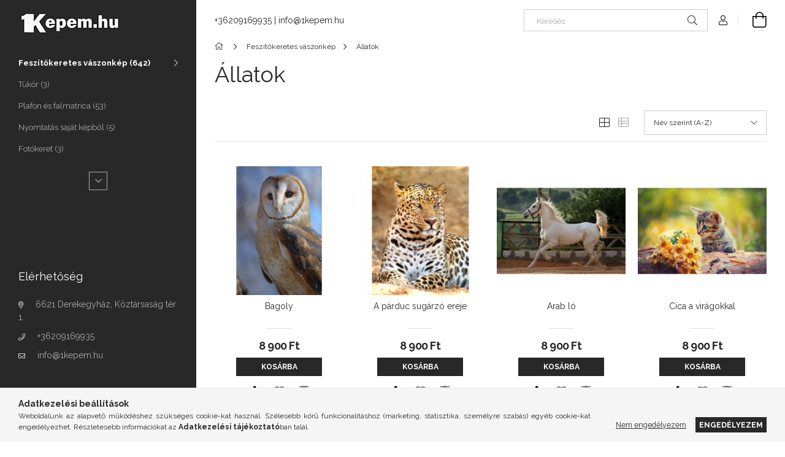

--- FILE ---
content_type: text/html; charset=UTF-8
request_url: https://1kepem.hu/spl/663125/Allatok
body_size: 38385
content:
<!DOCTYPE html>
<html lang="hu">
<head>
    <meta charset="utf-8">
<meta name="description" content="Remek ajándék a kép szülinapra karácsonyra és csak úgy is. Jó minőségű vászonkép igényes kivitelezés. Választható méretek fából készült keret. Mutoh japán technológia. Ké">
<meta name="robots" content="index, follow">
<meta name="referrer" content="unsafe-url">
<meta http-equiv="X-UA-Compatible" content="IE=Edge">
<meta property="og:site_name" content="1kepem.hu" />
<meta property="og:title" content="Állatos képek szépen dekorálják a gyerekszobákat, de más tereket is fe">
<meta property="og:description" content="Remek ajándék a kép szülinapra karácsonyra és csak úgy is. Jó minőségű vászonkép igényes kivitelezés. Választható méretek fából készült keret. Mutoh japán technológia. Ké">
<meta property="og:type" content="website">
<meta property="og:url" content="https://1kepem.hu/spl/663125/Allatok">
<meta property="og:image" content="https://www.facebook.com/profile.php?id=100078511813387">
<meta name="google-site-verification" content="<meta name=">
<meta name="mobile-web-app-capable" content="yes">
<meta name="apple-mobile-web-app-capable" content="yes">
<meta name="MobileOptimized" content="320">
<meta name="HandheldFriendly" content="true">

<title>Állatos képek szépen dekorálják a gyerekszobákat, de más tereket is fe</title>


<script>
var service_type="shop";
var shop_url_main="https://1kepem.hu";
var actual_lang="hu";
var money_len="0";
var money_thousend=" ";
var money_dec=",";
var shop_id=17179;
var unas_design_url="https:"+"/"+"/"+"1kepem.hu"+"/"+"!common_design"+"/"+"base"+"/"+"001903"+"/";
var unas_design_code='001903';
var unas_base_design_code='1900';
var unas_design_ver=4;
var unas_design_subver=6;
var unas_shop_url='https://1kepem.hu';
var responsive="yes";
var price_nullcut_disable=1;
var config_plus=new Array();
config_plus['product_tooltip']=1;
config_plus['cart_redirect']=1;
config_plus['money_type']='Ft';
config_plus['money_type_display']='Ft';
var lang_text=new Array();

var UNAS = UNAS || {};
UNAS.shop={"base_url":'https://1kepem.hu',"domain":'1kepem.hu',"username":'1kepem.unas.hu',"id":17179,"lang":'hu',"currency_type":'Ft',"currency_code":'HUF',"currency_rate":'1',"currency_length":0,"base_currency_length":0,"canonical_url":'https://1kepem.hu/spl/663125/Allatok'};
UNAS.design={"code":'001903',"page":'product_list'};
UNAS.api_auth="c707c6908aa4aa374fd583cfa02065e1";
UNAS.customer={"email":'',"id":0,"group_id":0,"without_registration":0};
UNAS.shop["category_id"]="663125";
UNAS.shop["only_private_customer_can_purchase"] = false;
 

UNAS.text = {
    "button_overlay_close": `Bezár`,
    "popup_window": `Felugró ablak`,
    "list": `lista`,
    "updating_in_progress": `frissítés folyamatban`,
    "updated": `frissítve`,
    "is_opened": `megnyitva`,
    "is_closed": `bezárva`,
    "deleted": `törölve`,
    "consent_granted": `hozzájárulás megadva`,
    "consent_rejected": `hozzájárulás elutasítva`,
    "field_is_incorrect": `mező hibás`,
    "error_title": `Hiba!`,
    "product_variants": `termék változatok`,
    "product_added_to_cart": `A termék a kosárba került`,
    "product_added_to_cart_with_qty_problem": `A termékből csak [qty_added_to_cart] [qty_unit] került kosárba`,
    "product_removed_from_cart": `A termék törölve a kosárból`,
    "reg_title_name": `Név`,
    "reg_title_company_name": `Cégnév`,
    "number_of_items_in_cart": `Kosárban lévő tételek száma`,
    "cart_is_empty": `A kosár üres`,
    "cart_updated": `A kosár frissült`,
    "mandatory": `Kötelező!`
};


UNAS.text["delete_from_compare"]= `Törlés összehasonlításból`;
UNAS.text["comparison"]= `Összehasonlítás`;

UNAS.text["delete_from_favourites"]= `Törlés a kedvencek közül`;
UNAS.text["add_to_favourites"]= `Kedvencekhez`;








window.lazySizesConfig=window.lazySizesConfig || {};
window.lazySizesConfig.loadMode=1;
window.lazySizesConfig.loadHidden=false;

window.dataLayer = window.dataLayer || [];
function gtag(){dataLayer.push(arguments)};
gtag('js', new Date());
</script>

<script src="https://1kepem.hu/temp/shop_17179_30edbec47d8d944795b7af6be3617597.js?mod_time=1769780264"></script>

<link href="https://1kepem.hu/temp/shop_17179_3b7db6d8e7e056d41dea39efeb111edd.css?mod_time=1769861960" rel="stylesheet" type="text/css">

<link href="https://1kepem.hu/spl/663125/Allatok" rel="canonical">
    <link id="favicon-32x32" rel="icon" type="image/png" href="https://1kepem.hu/!common_design/own/image/favicon_32x32.png" sizes="32x32">
    <link id="favicon-192x192" rel="icon" type="image/png" href="https://1kepem.hu/!common_design/own/image/favicon_192x192.png" sizes="192x192">
            <link rel="apple-touch-icon" href="https://1kepem.hu/!common_design/own/image/favicon_32x32.png" sizes="32x32">
        <link rel="apple-touch-icon" href="https://1kepem.hu/!common_design/own/image/favicon_192x192.png" sizes="192x192">
        <script>
        var google_consent=1;
    
        gtag('consent', 'default', {
           'ad_storage': 'denied',
           'ad_user_data': 'denied',
           'ad_personalization': 'denied',
           'analytics_storage': 'denied',
           'functionality_storage': 'denied',
           'personalization_storage': 'denied',
           'security_storage': 'granted'
        });

    
        gtag('consent', 'update', {
           'ad_storage': 'denied',
           'ad_user_data': 'denied',
           'ad_personalization': 'denied',
           'analytics_storage': 'denied',
           'functionality_storage': 'denied',
           'personalization_storage': 'denied',
           'security_storage': 'granted'
        });

        </script>
    <script>
(function(i,s,o,g,r,a,m){i['BarionAnalyticsObject']=r;i[r]=i[r]||function(){
    (i[r].q=i[r].q||[]).push(arguments)},i[r].l=1*new Date();a=s.createElement(o),
    m=s.getElementsByTagName(o)[0];a.async=1;a.src=g;m.parentNode.insertBefore(a,m)
})(window, document, 'script', 'https://pixel.barion.com/bp.js', 'bp');
                    
bp('init', 'addBarionPixelId', 'BP-YvCrM6CNc2-2D');
</script>
<noscript><img height='1' width='1' style='display:none' alt='' src='https://pixel.barion.com/a.gif?__ba_pixel_id=BP-YvCrM6CNc2-2D&ev=contentView&noscript=1'/></noscript>
<script>
$(document).ready(function () {
     UNAS.onGrantConsent(function(){
         bp('consent', 'grantConsent');
     });
     
     UNAS.onRejectConsent(function(){
         bp('consent', 'rejectConsent');
     });

     var contentViewProperties = {
         'name': $('title').html(),
         'contentType': 'Page',
         'id': 'https://1kepem.hu/spl/663125/Allatok',
     }
     bp('track', 'contentView', contentViewProperties);

     UNAS.onAddToCart(function(event,params){
         var variant = '';
         if (typeof params.variant_list1!=='undefined') variant+=params.variant_list1;
         if (typeof params.variant_list2!=='undefined') variant+='|'+params.variant_list2;
         if (typeof params.variant_list3!=='undefined') variant+='|'+params.variant_list3;
         var addToCartProperties = {
             'contentType': 'Product',
             'currency': 'HUF',
             'id': params.sku,
             'name': params.name,
             'quantity': parseFloat(params.qty_add),
             'totalItemPrice': params.qty*params.price,
             'unit': params.unit,
             'unitPrice': parseFloat(params.price),
             'category': params.category,
             'variant': variant
         };
         bp('track', 'addToCart', addToCartProperties);
     });

     UNAS.onClickProduct(function(event,params){
         UNAS.getProduct(function(result) {
             if (result.name!=undefined) {
                 var clickProductProperties  = {
                     'contentType': 'Product',
                     'currency': 'HUF',
                     'id': params.sku,
                     'name': result.name,
                     'unit': result.unit,
                     'unitPrice': parseFloat(result.unit_price),
                     'quantity': 1
                 }
                 bp('track', 'clickProduct', clickProductProperties );
             }
         },params);
     });

UNAS.onRemoveFromCart(function(event,params){
     bp('track', 'removeFromCart', {
         'contentType': 'Product',
         'currency': 'HUF',
         'id': params.sku,
         'name': params.name,
         'quantity': params.qty,
         'totalItemPrice': params.price * params.qty,
         'unit': params.unit,
         'unitPrice': parseFloat(params.price),
         'list': 'BasketPage'
     });
});
     var categorySelectionProperties = {         'id': '828220|663125',
         'name': 'Állatok',
         'category': 'Feszítőkeretes vászonkép|Állatok',
         'contentType': 'Page',
         'list': 'SearchPage',
     }
     bp('track', 'categorySelection', categorySelectionProperties);


});
</script>
    <meta content="width=device-width, initial-scale=1.0" name="viewport">
	<link rel="preload" href="https://1kepem.hu/!common_design/own/fonts/1800/customicons/custom-icons.woff2" as="font" type="font/woff2" crossorigin>
    <link rel="preconnect" href="https://fonts.gstatic.com">
    <link rel="preload" href="https://fonts.googleapis.com/css2?family=Raleway:wght@400;700&display=swap" as="style">
    <link rel="stylesheet" href="https://fonts.googleapis.com/css2?family=Raleway:wght@400;700&display=swap" media="print" onload="this.media='all'">
    <noscript>
        <link rel="stylesheet" href="https://fonts.googleapis.com/css2?family=Raleway:wght@400;700&display=swap">
    </noscript>

    
    
    
    
    
    

    
    
    
    



                                       <style>
                .banner_start_big-wrapper .swiper-slide {
                    padding-top: calc(100%);
                }
                 @media (max-width: 991.98px){ .banner_start_big-wrapper .swiper-slide { padding-top: calc(100%);}}                  @media (max-width: 767.98px){ .banner_start_big-wrapper .swiper-slide { padding-top: calc(100%);}}                  @media (max-width: 575.98px){ .banner_start_big-wrapper .swiper-slide { padding-top: calc(100%);}}                 </style>

                                    <link rel="preload" media="(max-width: 364.98px)" imagesrcset="https://1kepem.hu/!common_design/custom/1kepem.unas.hu/element/layout_hu_banner_start_big-755_1_xxsmall.jpg?time=1646840659 1x, https://1kepem.hu/!common_design/custom/1kepem.unas.hu/element/layout_hu_banner_start_big-755_1_xxsmall_retina.jpg?time=1646840659 2x" href="https://1kepem.hu/!common_design/custom/1kepem.unas.hu/element/layout_hu_banner_start_big-755_1_xxsmall.jpg?time=1646840659" as="image">
                                                    <link rel="preload" media="(min-width: 365px) and (max-width: 413.98px)" imagesrcset="https://1kepem.hu/!common_design/custom/1kepem.unas.hu/element/layout_hu_banner_start_big-755_1_xsmall.jpg?time=1646840659 1x, https://1kepem.hu/!common_design/custom/1kepem.unas.hu/element/layout_hu_banner_start_big-755_1_xsmall_retina.jpg?time=1646840659 2x" href="https://1kepem.hu/!common_design/custom/1kepem.unas.hu/element/layout_hu_banner_start_big-755_1_xsmall.jpg?time=1646840659" as="image">
                                                    <link rel="preload" media="(min-width: 414px) and (max-width: 575.98px)" imagesrcset="https://1kepem.hu/!common_design/custom/1kepem.unas.hu/element/layout_hu_banner_start_big-755_1_small.jpg?time=1646840659 1x, https://1kepem.hu/!common_design/custom/1kepem.unas.hu/element/layout_hu_banner_start_big-755_1_small_retina.jpg?time=1646840659 2x" href="https://1kepem.hu/!common_design/custom/1kepem.unas.hu/element/layout_hu_banner_start_big-755_1_small.jpg?time=1646840659" as="image">
                                                    <link rel="preload" media="(min-width: 576px) and (max-width: 767.98px)" imagesrcset="https://1kepem.hu/!common_design/custom/1kepem.unas.hu/element/layout_hu_banner_start_big-755_1_medium.jpg?time=1646840659 1x, https://1kepem.hu/!common_design/custom/1kepem.unas.hu/element/layout_hu_banner_start_big-755_1_medium_retina.jpg?time=1646840659 2x" href="https://1kepem.hu/!common_design/custom/1kepem.unas.hu/element/layout_hu_banner_start_big-755_1_medium.jpg?time=1646840659" as="image">
                                                    <link rel="preload" media="(min-width: 768px) and (max-width: 991.98px)" imagesrcset="https://1kepem.hu/!common_design/custom/1kepem.unas.hu/element/layout_hu_banner_start_big-755_1_large.jpg?time=1646840659 1x, https://1kepem.hu/!common_design/custom/1kepem.unas.hu/element/layout_hu_banner_start_big-755_1_large_retina.jpg?time=1646840659 2x" href="https://1kepem.hu/!common_design/custom/1kepem.unas.hu/element/layout_hu_banner_start_big-755_1_large.jpg?time=1646840659" as="image">
                                                    <link rel="preload" media="(min-width: 992px) and (max-width: 1199.98px)" imagesrcset="https://1kepem.hu/!common_design/custom/1kepem.unas.hu/element/layout_hu_banner_start_big-755_1_xlarge.jpg?time=1646840659 1x, https://1kepem.hu/!common_design/custom/1kepem.unas.hu/element/layout_hu_banner_start_big-755_1_xlarge_retina.jpg?time=1646840659 2x" href="https://1kepem.hu/!common_design/custom/1kepem.unas.hu/element/layout_hu_banner_start_big-755_1_xlarge.jpg?time=1646840659" as="image">
                                            <link rel="preload" media="(min-width: 1200px) and (max-width: 1439.98px)" imagesrcset="https://1kepem.hu/!common_design/custom/1kepem.unas.hu/element/layout_hu_banner_start_big-755_1_xxlarge.jpg?time=1646840659 1x, https://1kepem.hu/!common_design/custom/1kepem.unas.hu/element/layout_hu_banner_start_big-755_1_xxlarge_retina.jpg?time=1646840659 2x" href="https://1kepem.hu/!common_design/custom/1kepem.unas.hu/element/layout_hu_banner_start_big-755_1_xxlarge.jpg?time=1646840659" as="image">
                                                            <link rel="preload" media="(min-width: 1440px)" imagesrcset="https://1kepem.hu/!common_design/custom/1kepem.unas.hu/element/layout_hu_banner_start_big-755_1_default.jpg?time=1646840659 1x, https://1kepem.hu/!common_design/custom/1kepem.unas.hu/element/layout_hu_banner_start_big-755_1_default_retina.jpg?time=1646840659 2x" href="https://1kepem.hu/!common_design/custom/1kepem.unas.hu/element/layout_hu_banner_start_big-755_1_default.jpg?time=1646840659" as="image">
                                                                                        
    


                                            <style>
                 .start_item_1-wrapper {padding-top: calc(100%);}
                  @media (max-width: 991.98px){ .start_item_1-wrapper { padding-top: calc(100%);}}                   @media (max-width: 767.98px){ .start_item_1-wrapper { padding-top: calc(100%);}}                   @media (max-width: 575.98px){ .start_item_1-wrapper { padding-top: calc(100%);}}                  </style>
                           
    
    
    
    
    
    
    
</head>






<body class='design_ver4 design_subver1 design_subver2 design_subver3 design_subver4 design_subver5 design_subver6' id="ud_shop_art">
<div id="image_to_cart" style="display:none; position:absolute; z-index:100000;"></div>
<div class="overlay_common overlay_warning" id="overlay_cart_add"></div>
<script>$(document).ready(function(){ overlay_init("cart_add",{"onBeforeLoad":false}); });</script>
<div class="overlay_common overlay_dialog" id="overlay_save_filter"></div>
<script>$(document).ready(function(){ overlay_init("save_filter",{"closeOnEsc":true,"closeOnClick":true}); });</script>
<div id="overlay_login_outer"></div>	
	<script>
	$(document).ready(function(){
	    var login_redir_init="";

		$("#overlay_login_outer").overlay({
			onBeforeLoad: function() {
                var login_redir_temp=login_redir_init;
                if (login_redir_act!="") {
                    login_redir_temp=login_redir_act;
                    login_redir_act="";
                }

									$.ajax({
						type: "GET",
						async: true,
						url: "https://1kepem.hu/shop_ajax/ajax_popup_login.php",
						data: {
							shop_id:"17179",
							lang_master:"hu",
                            login_redir:login_redir_temp,
							explicit:"ok",
							get_ajax:"1"
						},
						success: function(data){
							$("#overlay_login_outer").html(data);
							if (unas_design_ver >= 5) $("#overlay_login_outer").modal('show');
							$('#overlay_login1 input[name=shop_pass_login]').keypress(function(e) {
								var code = e.keyCode ? e.keyCode : e.which;
								if(code.toString() == 13) {		
									document.form_login_overlay.submit();		
								}	
							});	
						}
					});
								},
			top: 50,
			mask: {
	color: "#000000",
	loadSpeed: 200,
	maskId: "exposeMaskOverlay",
	opacity: 0.7
},
			closeOnClick: (config_plus['overlay_close_on_click_forced'] === 1),
			onClose: function(event, overlayIndex) {
				$("#login_redir").val("");
			},
			load: false
		});
		
			});
	function overlay_login() {
		$(document).ready(function(){
			$("#overlay_login_outer").overlay().load();
		});
	}
	function overlay_login_remind() {
        if (unas_design_ver >= 5) {
            $("#overlay_remind").overlay().load();
        } else {
            $(document).ready(function () {
                $("#overlay_login_outer").overlay().close();
                setTimeout('$("#overlay_remind").overlay().load();', 250);
            });
        }
	}

    var login_redir_act="";
    function overlay_login_redir(redir) {
        login_redir_act=redir;
        $("#overlay_login_outer").overlay().load();
    }
	</script>  
	<div class="overlay_common overlay_info" id="overlay_remind"></div>
<script>$(document).ready(function(){ overlay_init("remind",[]); });</script>

	<script>
    	function overlay_login_error_remind() {
		$(document).ready(function(){
			load_login=0;
			$("#overlay_error").overlay().close();
			setTimeout('$("#overlay_remind").overlay().load();', 250);	
		});
	}
	</script>  
	<div class="overlay_common overlay_info" id="overlay_newsletter"></div>
<script>$(document).ready(function(){ overlay_init("newsletter",[]); });</script>

<script>
function overlay_newsletter() {
    $(document).ready(function(){
        $("#overlay_newsletter").overlay().load();
    });
}
</script>
<div class="overlay_common overlay_error" id="overlay_script"></div>
<script>$(document).ready(function(){ overlay_init("script",[]); });</script>
    <script>
    $(document).ready(function() {
        $.ajax({
            type: "GET",
            url: "https://1kepem.hu/shop_ajax/ajax_stat.php",
            data: {master_shop_id:"17179",get_ajax:"1"}
        });
    });
    </script>
    

<div id="container" class="page_shop_art_663125 position-relative d-flex filter-in-subcategory-disabled">
    <div class="col-fix-custom-1 side-dropdown" data-content-for=".side-btn, .filter-btn" data-content-direction="left">
        <section class="main-left">
            <div class="main-left__inner h-100">
                <button class="main-left__close-btn btn-close d-xl-none" data-btn-for=".side-dropdown" type="button" aria-label="Bezár"></button>
                <div class="main-left__content d-flex flex-column">
                    <header class="main-left__header">
                        


        <div id="header_logo_img1" class="js-element logo d-none d-xl-block mb-5 px-5" data-element-name="header_logo">
                                    <a href="https://1kepem.hu/">                <picture>
                    <source srcset="                                    https://1kepem.hu/!common_design/custom/1kepem.unas.hu/element/layout_hu_header_logo-260x60_1_small.jpg?time=1620824245 130w                                                                        https://1kepem.hu/!common_design/custom/1kepem.unas.hu/element/layout_hu_header_logo-260x60_1_default.jpg?time=1620824245 227w                                    "
                            sizes="(max-width: 575.98px) 130px, 227px"
                    >
                    <img src="https://1kepem.hu/!common_design/custom/1kepem.unas.hu/element/layout_hu_header_logo-260x60_1_default.jpg?time=1620824245"
                         alt="1kepem.hu"
                    >
                </picture>
                </a>                        </div>
    
                    </header>
                    <div class="box_container main-menus has-toggle-button">
                        <div class="box">
                            <div id="main-menus-content" class="box__content main-menus__content js-main-menus-content has-maxheight">
                                    <ul class="cat-menus level-0" data-level="cat-level-0">
                                <li class='cat-menu has-child js-cat-menu-828220' data-id="828220">
            <span class="cat-menu__name" onclick="catSubLoad('828220','https://1kepem.hu/shop_ajax/ajax_box_cat.php?get_ajax=1&type=layout&change_lang=hu&level=1&key=828220&box_var_name=shop_cat&box_var_layout_cache=1&box_var_expand_cache=yes&box_var_layout_level0=0&box_var_layout=1&box_var_ajax=1&box_var_section=content&box_var_highlight=yes&box_var_type=expand&box_var_div=no');">
                                    Feszítőkeretes vászonkép&nbsp;<span class="cat-menu__count round-bracket-around">642</span>                                </span>
                            </li>
                                <li class='cat-menu js-cat-menu-430311' data-id="430311">
            <span class="cat-menu__name" >
                <a class='cat-menu__link' href='https://1kepem.hu/spl/430311/Tukor' >                    Tükör&nbsp;<span class="cat-menu__count round-bracket-around">3</span>                    </a>            </span>
                            </li>
                                <li class='cat-menu js-cat-menu-326089' data-id="326089">
            <span class="cat-menu__name" >
                <a class='cat-menu__link' href='https://1kepem.hu/spl/326089/Plafon-es-falmatrica' >                    Plafon és falmatrica&nbsp;<span class="cat-menu__count round-bracket-around">53</span>                    </a>            </span>
                            </li>
                                <li class='cat-menu js-cat-menu-776867' data-id="776867">
            <span class="cat-menu__name" >
                <a class='cat-menu__link' href='https://1kepem.hu/spl/776867/Nyomtatas-sajat-kepbol' >                    Nyomtatás saját képből&nbsp;<span class="cat-menu__count round-bracket-around">5</span>                    </a>            </span>
                            </li>
                                <li class='cat-menu js-cat-menu-511516' data-id="511516">
            <span class="cat-menu__name" >
                <a class='cat-menu__link' href='https://1kepem.hu/spl/511516/Fotokeret' >                    Fotókeret&nbsp;<span class="cat-menu__count round-bracket-around">3</span>                    </a>            </span>
                            </li>
                                <li class='cat-menu js-cat-menu-451453' data-id="451453">
            <span class="cat-menu__name" >
                <a class='cat-menu__link' href='https://1kepem.hu/spl/451453/Extrakeretes-vaszonnyomat' >                    Extrakeretes vászonnyomat&nbsp;<span class="cat-menu__count round-bracket-around">10</span>                    </a>            </span>
                            </li>
                                <li class='cat-menu js-cat-menu-636359' data-id="636359">
            <span class="cat-menu__name" >
                <a class='cat-menu__link' href='https://1kepem.hu/spl/636359/Fakeretes-vaszonnyomat' >                    Fakeretes vászonnyomat&nbsp;<span class="cat-menu__count round-bracket-around">20</span>                    </a>            </span>
                            </li>
                                <li class='cat-menu js-cat-menu-635513' data-id="635513">
            <span class="cat-menu__name" >
                <a class='cat-menu__link' href='https://1kepem.hu/spl/635513/Kulteri-ponyva-nyomtatas' >                    Kültéri ponyva nyomtatás&nbsp;<span class="cat-menu__count round-bracket-around">1</span>                    </a>            </span>
                            </li>
            </ul>
    <script>
        function catSubLoad($id,$ajaxUrl){
            let catMenuEl = $('.cat-menu[data-id="'+$id+'"]');

            $.ajax({
                type: 'GET',
                url: $ajaxUrl,
                beforeSend: function(){
                    catMenuEl.addClass('ajax-loading');
                    setTimeout(function (){
                        if (!catMenuEl.hasClass('ajax-loaded')) {
                            catMenuEl.addClass('ajax-loader');
                        }
                    }, 500);
                },
                success:function(data){
                    catMenuEl.append(data);
                    catItemMarking();
                    $(".cat-menu__name:not(.is-processed)").each(CatPicHover);
                    $("> .cat-menu__name", catMenuEl).attr('onclick','catOpen($(this));').trigger('click');
                    catMenuEl.removeClass('ajax-loading ajax-loader').addClass('ajax-loaded');
                }
            });
        }
        function catBack($this) {
            var thisBackBtn = $this;
            var thisCatLevel = thisBackBtn.closest('[data-level]').data('level');
            /** remove opened class from children */
            thisBackBtn.closest('.js-sublist').find('.cat-menu.is-opened').removeClass('is-opened');
            /** remove opened class from parent */
            if (window.matchMedia('(max-width: 992px)').matches) {
                setTimeout(function() {
                    thisBackBtn.closest('.cat-menu.is-opened').removeClass('is-opened');
                }, 400);
            } else {
                thisBackBtn.closest('.cat-menu.is-opened').removeClass('is-opened');
            }
            $('html').removeClass(thisCatLevel +'-is-opened');
        }
        function catOpen($this) {
            var thisCatMenu = $this.parent();
            psInit(thisCatMenu.find('.js-sublist-inner').first());
            var thisMainMenusContent = $('.js-main-menus-content');
            var thisCatMenuList = thisCatMenu.closest('[data-level]');
            var thisCatLevel = thisCatMenuList.data('level');

            if (thisCatLevel === "cat-level-0") {
                /*remove is-opened class form the rest menus (cat+plus)*/
                thisMainMenusContent.find('.is-opened').not(thisCatMenu).removeClass('is-opened');
            } else {
                /*remove is-opened class form the siblings cat menus */
                thisCatMenuList.find('.is-opened').not(thisCatMenu).removeClass('is-opened');
            }

            if (thisCatMenu.hasClass('is-opened')) {
                thisCatMenu.removeClass('is-opened');
                $('html').removeClass(thisCatLevel +'-is-opened');
            } else {
                thisCatMenu.addClass('is-opened');
                $('html').addClass(thisCatLevel +'-is-opened');
            }
        }
        function catsClose() {
            handleCloseDropdowns();
            handleCloseMenus();
        }
        function CatPicHover() {
            var catItem = $(this); /*span.cat-menu__name*/
            var parentCatPic = catItem.closest(".js-sublist").find(".js-parent-img-wrapper").first().find(".js-parent-img");
            var childSublist = catItem.siblings('.js-sublist');
            var parentCatPicSrc = parentCatPic.attr("data-src-orig");
            var parentCatPicSrcSet = parentCatPic.attr("data-srcset-orig");
            if (parentCatPicSrcSet === undefined) parentCatPicSrcSet="";

            var catItems = catItem.closest(".cat-menus");

            catItem.on('mouseenter', function() {
                if (!isTouchDevice) {
                    var currentAltPicSrcSet = $(this).data("retina-img-url");
                    parentCatPic.attr("src", $(this).data("img-url"));
                    if (currentAltPicSrcSet == undefined) currentAltPicSrcSet = "";
                    parentCatPic.attr("srcset", currentAltPicSrcSet);
                }
            });

            catItems.on('mouseleave', function() {
                if (!isTouchDevice) {
                    parentCatPic.attr("src", parentCatPicSrc);
                    parentCatPic.attr("srcset", parentCatPicSrcSet);
                }
            });

            childSublist.on('mouseenter', function() {
                if (!isTouchDevice) {
                    parentCatPic.attr("src", parentCatPicSrc);
                    parentCatPic.attr("srcset", parentCatPicSrcSet);
                }
            });

            catItem.on('click', function() {
                if (!isTouchDevice) {
                    if ($(this).parent().hasClass('has-child')) {
                        parentCatPic.attr("src", parentCatPicSrc);
                        parentCatPic.attr("srcset", parentCatPicSrcSet);
                    }
                }
            });
            catItem.addClass('is-processed');

        }
        $(document).ready(function () {
            var cats = $(".cat-menu__name:not(.is-processed)");
            cats.each(CatPicHover);
        });
    </script>




                                                                <button aria-controls="main-menus-content" class="main-menus__btn btn btn-square--sm js-main-menus-btn" aria-label="Több" aria-expanded="false" type="button"></button>
                                <script>
                                    $('.js-main-menus-btn').on('click', function (){
                                        let $thisBtn = $(this);
                                        let $thisContent = $('.js-main-menus-content');
                                        $thisBtn.toggleClass('is-active').attr('aria-label', (_, attr) => attr == 'Több' ? 'Kevesebb' : 'Több').attr('aria-expanded', (_, attr) => attr == 'false' ? 'true' : 'false');
                                        $thisContent.toggleClass('is-active');
                                        psElements['.main-left__inner'].update();
                                    });
                                </script>
                                                            </div>
                        </div>
                    </div>

                    

                    


    <div class="js-element sidebar_contact box_container mt-auto" data-element-name="sidebar_contact">
                <h4 class="element__title box__title">Elérhetőség</h4>
                <div class="element__content box__content">
                                <style>
                .sidebar_contact .slide-1 a::before {
                    content: '\f3c5';
                }
            </style>
                        <div class="element__html slide-1"><p><a href="https://maps.google.com/?q=6621+Derekegyh%C3%A1z%2C+K%C3%B6zt%C3%A1rsas%C3%A1g+t%C3%A9r+1." target="_blank" rel="noopener">6621 Derekegyház, Köztársaság tér 1.</a></p></div>
                                <style>
                .sidebar_contact .slide-2 a::before {
                    content: '\f095';
                }
            </style>
                        <div class="element__html slide-2"><p><a href="tel://+36209169935">+36209169935</a></p></div>
                                <style>
                .sidebar_contact .slide-3 a::before {
                    content: '\f0e0';
                }
            </style>
                        <div class="element__html slide-3"><p><a href="mailto:info@1kepem.hu">info@1kepem.hu</a></p></div>
                </div>
    </div>


                                        
                    
                    
                </div>
            </div>
        </section>
    </div>
    <main class="col-rest-custom-1">
        <section class="main-right filter-normal-not-exists">
            
            <header class="header">
                <div class="header-top position-relative py-3 py-md-4 px-3 px-xl-0">
                    <div class="d-flex flex-wrap flex-md-nowrap align-items-center">
                        <button class="side-btn dropdown--btn btn-text d-xl-none order-1" aria-label="Kategóriák további menüpontok" data-btn-for=".side-dropdown" type="button">
                            <span class="side-btn-icon icon--hamburger"></span>
                        </button>

                        


        <div id="header_logo_img" class="js-element logo col-6 col-xs-auto px-3 mr-auto d-xl-none order-2" data-element-name="header_logo">
                                    <a href="https://1kepem.hu/">                <picture>
                    <source srcset="                                    https://1kepem.hu/!common_design/custom/1kepem.unas.hu/element/layout_hu_header_logo-260x60_1_small.jpg?time=1620824245 130w                                                                        https://1kepem.hu/!common_design/custom/1kepem.unas.hu/element/layout_hu_header_logo-260x60_1_default.jpg?time=1620824245 227w                                    "
                            sizes="(max-width: 575.98px) 130px, 227px"
                    >
                    <img src="https://1kepem.hu/!common_design/custom/1kepem.unas.hu/element/layout_hu_header_logo-260x60_1_default.jpg?time=1620824245"
                         alt="1kepem.hu"
                    >
                </picture>
                </a>                        </div>
    

                        


    <div class="js-element header_text_section_2 d-none d-lg-block pr-3 order-3" data-element-name="header_text_section_2">
        <div class="element__content ">
                            <div class="element__html slide-1"><p><a href='tel:+36209169935'>+36209169935</a> | <a href='mailto:info@1kepem.hu'>info@1kepem.hu</a></p></div>
                    </div>
    </div>


                        <div class="search__dropdown col-12 col-md-auto px-0 order-1 mt-3 mt-md-0 ml-md-auto order-5 order-md-4">
                            <div class="search-box position-relative ml-auto browser-is-chrome" id="box_search_content">
    <form name="form_include_search" id="form_include_search" action="https://1kepem.hu/shop_search.php" method="get">
        <div class="box-search-group mb-0">
            <input data-stay-visible-breakpoint="768" name="search" id="box_search_input" value="" aria-label="Keresés"
                   pattern=".{3,100}" title="Hosszabb kereső kifejezést írjon be!" placeholder="Keresés" type="text" maxlength="100"
                   class="ac_input form-control js-search-input" autocomplete="off" required            >
            <div class="search-box__search-btn-outer input-group-append" title="Keresés">
                <button class='search-btn' aria-label="Keresés">
                    <span class="search-btn-icon icon--search"></span>
                </button>
                <button type="button" onclick="$('.js-search-smart-autocomplete').addClass('is-hidden');$(this).addClass('is-hidden');" class='search-close-btn d-md-none is-hidden' aria-label="">
                    <span class="search-close-btn-icon icon--close"></span>
                </button>
            </div>
            <div class="search__loading">
                <div class="loading-spinner--small"></div>
            </div>
        </div>
        <div class="search-box__mask"></div>
    </form>
    <div class="ac_results"></div>
</div>
<script>
    $(document).ready(function(){
        $(document).on('smartSearchCreate smartSearchOpen smartSearchHasResult', function(e){
            if (e.type !== 'smartSearchOpen' || (e.type === 'smartSearchOpen' && $('.js-search-smart-autocomplete').children().length > 0)) {
                $('.search-close-btn').removeClass('is-hidden');
            }
        });
        $(document).on('smartSearchClose smartSearchEmptyResult', function(){
            $('.search-close-btn').addClass('is-hidden');
        });
        $(document).on('smartSearchInputLoseFocus', function(){
            if ($('.js-search-smart-autocomplete').length>0) {
                setTimeout(function () {
                    let height = $(window).height() - ($('.js-search-smart-autocomplete').offset().top - $(window).scrollTop()) - 20;
                    $('.search-smart-autocomplete').css('max-height', height + 'px');
                }, 300);
            }
        });
    });
</script>


                        </div>

                        <ul class="header-buttons-list order-4 order-md-5 ml-auto ml-md-0">
                                                        <li>    <div class="profile">
        <button type="button" class="profile__btn js-profile-btn dropdown--btn" id="profile__btn" data-orders="https://1kepem.hu/shop_order_track.php" aria-label="Profil" data-btn-for=".profile__dropdown">
            <span class="profile__btn-icon icon--head"></span>
        </button>

        <div class="profile__dropdown dropdown--content dropdown--content-r d-xl-block" data-content-for=".profile__btn">
            <div role="button" class="profile__btn-close btn-close" aria-label="Bezár" data-close-btn-for=".profile__btn, .profile__dropdown"></div>
                            <h4 class="profile__header mb-4">Belépés</h4>
                <div class='login-box__loggedout-container'>
                    <form name="form_login" action="https://1kepem.hu/shop_logincheck.php" method="post"><input name="file_back" type="hidden" value="/spl/663125/Allatok"><input type="hidden" name="login_redir" value="" id="login_redir">
                        <div class="login-box__form-inner">
                            <div class="form-group login-box__input-field form-label-group">
                                <input name="shop_user_login" id="shop_user_login" aria-label="Email" placeholder='Email' type="text" maxlength="100" class="form-control" spellcheck="false" autocomplete="email" autocapitalize="off">
                                <label for="shop_user_login">Email</label>
                            </div>
                            <div class="form-group login-box__input-field form-label-group">
                                <input name="shop_pass_login" id="shop_pass_login" aria-label="Jelszó" placeholder="Jelszó" type="password" maxlength="100" class="form-control" spellcheck="false" autocomplete="current-password" autocapitalize="off">
                                <label for="shop_pass_login">Jelszó</label>
                            </div>
                            <button type="submit" class="btn btn-primary btn-block">Belép</button>
                        </div>
                        <div class="btn-wrap">
                            <button type="button" class="login-box__remind-btn btn btn-link px-0 py-1 text-primary" onclick="overlay_login_remind()">Elfelejtettem a jelszavamat</button>
                        </div>
                    </form>

                    <div class="line-separator"></div>

                    <div class="login-box__other-buttons">
                        <div class="btn-wrap">
                            <a class="login-box__reg-btn btn btn-link py-2 px-0" href="https://1kepem.hu/shop_reg.php?no_reg=0">Regisztráció</a>
                        </div>
                                                                            <div class="google-login-wrap position-relative">
                                <div class="google-login-btn btn btn-link text-left py-2 px-0 position-absolute w-100">Google</div>
                                <iframe class="google_login btn btn-link btn-block mr-2 position-absolute" scrolling="no" src="https://cluster3.unas.hu/shop_google_login.php?url=https%3A%2F%2F1kepem.hu&text=Bel%C3%A9p%C3%A9s+Google+fi%C3%B3kkal&type=&align=center&design=%2Fbase%2F001903%2F" title="Google"></iframe>
                            </div>
                                            </div>
                </div>
                    </div>
    </div>
</li>
                            <li>
                                <div class="cart-box__container">
                                    <button class="cart-box__btn dropdown--btn" aria-label="Kosár megtekintése" type="button" data-btn-for=".cart-box__dropdown">
                                        <span class="cart-box__btn-icon icon--cart">
                                                <div id='box_cart_content' class='cart-box'>            </div>
                                        </span>
                                    </button>
                                                                        <div class="cart-box__dropdown dropdown--content dropdown--content-r js-cart-box-dropdown" data-content-for=".cart-box__btn">
                                        <div role="button" class="cart-box__btn-close btn-close d-none" aria-label="Bezár" data-close-btn-for=".cart-box__btn, .cart-box__dropdown"></div>
                                        <div id="box_cart_content2" class="h-100">
                                            <div class="loading-spinner-wrapper text-center">
                                                <div class="loading-spinner--small" style="width:30px;height:30px;vertical-align:middle;"></div>
                                            </div>
                                            <script>
                                                $(document).ready(function(){
                                                    $('.cart-box__btn').click(function(){
                                                        let $this_btn = $(this);
                                                        const $box_cart_2 = $("#box_cart_content2");
                                                        const $box_cart_close_btn = $box_cart_2.closest('.js-cart-box-dropdown').find('.cart-box__btn-close');

                                                        if (!$this_btn.hasClass('ajax-loading') && !$this_btn.hasClass('is-loaded')) {
                                                            $.ajax({
                                                                type: "GET",
                                                                async: true,
                                                                url: "https://1kepem.hu/shop_ajax/ajax_box_cart.php?get_ajax=1&lang_master=hu&cart_num=2",
                                                                beforeSend:function(){
                                                                    $this_btn.addClass('ajax-loading');
                                                                    $box_cart_2.addClass('ajax-loading');
                                                                },
                                                                success: function (data) {
                                                                    $box_cart_2.html(data).removeClass('ajax-loading').addClass("is-loaded");
                                                                    $box_cart_close_btn.removeClass('d-none');
                                                                    $this_btn.removeClass('ajax-loading').addClass("is-loaded");
                                                                }
                                                            });
                                                        }
                                                    });
                                                });
                                            </script>
                                            
                                        </div>
                                        <div class="loading-spinner"></div>
                                    </div>
                                                                    </div>
                            </li>
                        </ul>
                    </div>
                </div>
            </header>

                        <div class="main px-4 px-xl-0 py-4 pt-xl-0">
                <div id='breadcrumb'>
                <nav class="breadcrumb__inner font-s cat-level-2">
            <span class="breadcrumb__item breadcrumb__home is-clickable" data-id="0">
                <a href="https://1kepem.hu/sct/0/" class="breadcrumb-link breadcrumb-home-link" aria-label="Főkategória" title="Főkategória">
                    <span class='breadcrumb__text'>Főkategória</span>
                </a>
            </span>
                            <span class="breadcrumb__item visible-on-product-list" data-id="828220">
                                            <a href="https://1kepem.hu/sct/828220/Feszitokeretes-vaszonkep" class="breadcrumb-link">
                            <span class="breadcrumb__text">Feszítőkeretes vászonkép</span>
                        </a>
                    
                    <script>
                        $("document").ready(function(){
                            $(".js-cat-menu-828220").addClass("is-selected");
                        });
                    </script>
                </span>
                            <span class="breadcrumb__item" data-id="663125">
                                            <span class="breadcrumb__text">Állatok</span>
                    
                    <script>
                        $("document").ready(function(){
                            $(".js-cat-menu-663125").addClass("is-selected");
                        });
                    </script>
                </span>
                    </nav>
    </div>                <div class="main__title">
                            <div class="main-title d-flex flex-wrap gap-10">
        <h1 class="main-title mb-0">
            Állatok
        </h1>
                <button class="filter-btn btn btn-primary icon--b-filter align-self-start d-xl-none" type="button" data-btn-for=".side-dropdown">Szűrés</button>
            </div>
    
                </div>
                <div class="main__content">
                    <div class="page_content_outer"><div id="page_artspec_content" class="page_content">
    
    
    










            
    <script>
<!--
function artlist_formsubmit_artlist(cikkname) {
   cart_add(cikkname,"artlist_");
}
$(document).ready(function(){
	select_base_price("artlist_A_81",0);
	egyeb_ar1_netto['artlist_A_81'][0]=0;
egyeb_ar1_brutto['artlist_A_81'][0]=0;
egyeb_ar1_orig_netto['artlist_A_81'][0]=0;
egyeb_ar1_orig_brutto['artlist_A_81'][0]=0;
egyeb_ar1_netto['artlist_A_81'][1]=2204.72314607;
egyeb_ar1_brutto['artlist_A_81'][1]=2800;
egyeb_ar1_orig_netto['artlist_A_81'][1]=2204.72314607;
egyeb_ar1_orig_brutto['artlist_A_81'][1]=2800;
egyeb_ar1_netto['artlist_A_81'][2]=4803.14685393;
egyeb_ar1_brutto['artlist_A_81'][2]=6100;
egyeb_ar1_orig_netto['artlist_A_81'][2]=4803.14685393;
egyeb_ar1_orig_brutto['artlist_A_81'][2]=6100;
egyeb_ar1_netto['artlist_A_81'][3]=7795.2711236;
egyeb_ar1_brutto['artlist_A_81'][3]=9900;
egyeb_ar1_orig_netto['artlist_A_81'][3]=7795.2711236;
egyeb_ar1_orig_brutto['artlist_A_81'][3]=9900;
egyeb_ar1_netto['artlist_A_81'][4]=17952.745618;
egyeb_ar1_brutto['artlist_A_81'][4]=22800;
egyeb_ar1_orig_netto['artlist_A_81'][4]=17952.745618;
egyeb_ar1_orig_brutto['artlist_A_81'][4]=22800;
egyeb_ar1_netto['artlist_A_81'][5]=0;
egyeb_ar1_brutto['artlist_A_81'][5]=0;
egyeb_ar1_orig_netto['artlist_A_81'][5]=0;
egyeb_ar1_orig_brutto['artlist_A_81'][5]=0;
egyeb_ar2_netto['artlist_A_81'][0]=0;
egyeb_ar2_brutto['artlist_A_81'][0]=0;
egyeb_ar2_orig_netto['artlist_A_81'][0]=0;
egyeb_ar2_orig_brutto['artlist_A_81'][0]=0;
egyeb_ar2_netto['artlist_A_81'][1]=0;
egyeb_ar2_brutto['artlist_A_81'][1]=0;
egyeb_ar2_orig_netto['artlist_A_81'][1]=0;
egyeb_ar2_orig_brutto['artlist_A_81'][1]=0;
egyeb_ar2_netto['artlist_A_81'][2]=0;
egyeb_ar2_brutto['artlist_A_81'][2]=0;
egyeb_ar2_orig_netto['artlist_A_81'][2]=0;
egyeb_ar2_orig_brutto['artlist_A_81'][2]=0;

	$("#egyeb_list1_artlist_A_81").change(function () {
		change_egyeb("artlist_A_81");
	});
	$("#egyeb_list2_artlist_A_81").change(function () {
		change_egyeb("artlist_A_81");
	});
	$("#egyeb_list3_artlist_A_81").change(function () {
		change_egyeb("artlist_A_81");
	});
	change_egyeb("artlist_A_81");
	select_base_price("artlist_A_85",0);
	egyeb_ar1_netto['artlist_A_85'][0]=0;
egyeb_ar1_brutto['artlist_A_85'][0]=0;
egyeb_ar1_orig_netto['artlist_A_85'][0]=0;
egyeb_ar1_orig_brutto['artlist_A_85'][0]=0;
egyeb_ar1_netto['artlist_A_85'][1]=2204.72314607;
egyeb_ar1_brutto['artlist_A_85'][1]=2800;
egyeb_ar1_orig_netto['artlist_A_85'][1]=2204.72314607;
egyeb_ar1_orig_brutto['artlist_A_85'][1]=2800;
egyeb_ar1_netto['artlist_A_85'][2]=4803.14685393;
egyeb_ar1_brutto['artlist_A_85'][2]=6100;
egyeb_ar1_orig_netto['artlist_A_85'][2]=4803.14685393;
egyeb_ar1_orig_brutto['artlist_A_85'][2]=6100;
egyeb_ar1_netto['artlist_A_85'][3]=7795.2711236;
egyeb_ar1_brutto['artlist_A_85'][3]=9900;
egyeb_ar1_orig_netto['artlist_A_85'][3]=7795.2711236;
egyeb_ar1_orig_brutto['artlist_A_85'][3]=9900;
egyeb_ar1_netto['artlist_A_85'][4]=17952.745618;
egyeb_ar1_brutto['artlist_A_85'][4]=22800;
egyeb_ar1_orig_netto['artlist_A_85'][4]=17952.745618;
egyeb_ar1_orig_brutto['artlist_A_85'][4]=22800;
egyeb_ar1_netto['artlist_A_85'][5]=0;
egyeb_ar1_brutto['artlist_A_85'][5]=0;
egyeb_ar1_orig_netto['artlist_A_85'][5]=0;
egyeb_ar1_orig_brutto['artlist_A_85'][5]=0;
egyeb_ar2_netto['artlist_A_85'][0]=0;
egyeb_ar2_brutto['artlist_A_85'][0]=0;
egyeb_ar2_orig_netto['artlist_A_85'][0]=0;
egyeb_ar2_orig_brutto['artlist_A_85'][0]=0;
egyeb_ar2_netto['artlist_A_85'][1]=0;
egyeb_ar2_brutto['artlist_A_85'][1]=0;
egyeb_ar2_orig_netto['artlist_A_85'][1]=0;
egyeb_ar2_orig_brutto['artlist_A_85'][1]=0;
egyeb_ar2_netto['artlist_A_85'][2]=0;
egyeb_ar2_brutto['artlist_A_85'][2]=0;
egyeb_ar2_orig_netto['artlist_A_85'][2]=0;
egyeb_ar2_orig_brutto['artlist_A_85'][2]=0;

	$("#egyeb_list1_artlist_A_85").change(function () {
		change_egyeb("artlist_A_85");
	});
	$("#egyeb_list2_artlist_A_85").change(function () {
		change_egyeb("artlist_A_85");
	});
	$("#egyeb_list3_artlist_A_85").change(function () {
		change_egyeb("artlist_A_85");
	});
	change_egyeb("artlist_A_85");
	select_base_price("artlist_A_67",0);
	egyeb_ar1_netto['artlist_A_67'][0]=0;
egyeb_ar1_brutto['artlist_A_67'][0]=0;
egyeb_ar1_orig_netto['artlist_A_67'][0]=0;
egyeb_ar1_orig_brutto['artlist_A_67'][0]=0;
egyeb_ar1_netto['artlist_A_67'][1]=2204.72314607;
egyeb_ar1_brutto['artlist_A_67'][1]=2800;
egyeb_ar1_orig_netto['artlist_A_67'][1]=2204.72314607;
egyeb_ar1_orig_brutto['artlist_A_67'][1]=2800;
egyeb_ar1_netto['artlist_A_67'][2]=4803.14685393;
egyeb_ar1_brutto['artlist_A_67'][2]=6100;
egyeb_ar1_orig_netto['artlist_A_67'][2]=4803.14685393;
egyeb_ar1_orig_brutto['artlist_A_67'][2]=6100;
egyeb_ar1_netto['artlist_A_67'][3]=7795.2711236;
egyeb_ar1_brutto['artlist_A_67'][3]=9900;
egyeb_ar1_orig_netto['artlist_A_67'][3]=7795.2711236;
egyeb_ar1_orig_brutto['artlist_A_67'][3]=9900;
egyeb_ar1_netto['artlist_A_67'][4]=17952.745618;
egyeb_ar1_brutto['artlist_A_67'][4]=22800;
egyeb_ar1_orig_netto['artlist_A_67'][4]=17952.745618;
egyeb_ar1_orig_brutto['artlist_A_67'][4]=22800;
egyeb_ar1_netto['artlist_A_67'][5]=0;
egyeb_ar1_brutto['artlist_A_67'][5]=0;
egyeb_ar1_orig_netto['artlist_A_67'][5]=0;
egyeb_ar1_orig_brutto['artlist_A_67'][5]=0;
egyeb_ar2_netto['artlist_A_67'][0]=0;
egyeb_ar2_brutto['artlist_A_67'][0]=0;
egyeb_ar2_orig_netto['artlist_A_67'][0]=0;
egyeb_ar2_orig_brutto['artlist_A_67'][0]=0;
egyeb_ar2_netto['artlist_A_67'][1]=0;
egyeb_ar2_brutto['artlist_A_67'][1]=0;
egyeb_ar2_orig_netto['artlist_A_67'][1]=0;
egyeb_ar2_orig_brutto['artlist_A_67'][1]=0;
egyeb_ar2_netto['artlist_A_67'][2]=0;
egyeb_ar2_brutto['artlist_A_67'][2]=0;
egyeb_ar2_orig_netto['artlist_A_67'][2]=0;
egyeb_ar2_orig_brutto['artlist_A_67'][2]=0;

	$("#egyeb_list1_artlist_A_67").change(function () {
		change_egyeb("artlist_A_67");
	});
	$("#egyeb_list2_artlist_A_67").change(function () {
		change_egyeb("artlist_A_67");
	});
	$("#egyeb_list3_artlist_A_67").change(function () {
		change_egyeb("artlist_A_67");
	});
	change_egyeb("artlist_A_67");
	select_base_price("artlist_A_829",0);
	egyeb_ar1_netto['artlist_A_829'][0]=0;
egyeb_ar1_brutto['artlist_A_829'][0]=0;
egyeb_ar1_orig_netto['artlist_A_829'][0]=0;
egyeb_ar1_orig_brutto['artlist_A_829'][0]=0;
egyeb_ar1_netto['artlist_A_829'][1]=2204.72314607;
egyeb_ar1_brutto['artlist_A_829'][1]=2800;
egyeb_ar1_orig_netto['artlist_A_829'][1]=2204.72314607;
egyeb_ar1_orig_brutto['artlist_A_829'][1]=2800;
egyeb_ar1_netto['artlist_A_829'][2]=4803.14685393;
egyeb_ar1_brutto['artlist_A_829'][2]=6100;
egyeb_ar1_orig_netto['artlist_A_829'][2]=4803.14685393;
egyeb_ar1_orig_brutto['artlist_A_829'][2]=6100;
egyeb_ar1_netto['artlist_A_829'][3]=7795.2711236;
egyeb_ar1_brutto['artlist_A_829'][3]=9900;
egyeb_ar1_orig_netto['artlist_A_829'][3]=7795.2711236;
egyeb_ar1_orig_brutto['artlist_A_829'][3]=9900;
egyeb_ar1_netto['artlist_A_829'][4]=17952.745618;
egyeb_ar1_brutto['artlist_A_829'][4]=22800;
egyeb_ar1_orig_netto['artlist_A_829'][4]=17952.745618;
egyeb_ar1_orig_brutto['artlist_A_829'][4]=22800;
egyeb_ar1_netto['artlist_A_829'][5]=0;
egyeb_ar1_brutto['artlist_A_829'][5]=0;
egyeb_ar1_orig_netto['artlist_A_829'][5]=0;
egyeb_ar1_orig_brutto['artlist_A_829'][5]=0;
egyeb_ar2_netto['artlist_A_829'][0]=0;
egyeb_ar2_brutto['artlist_A_829'][0]=0;
egyeb_ar2_orig_netto['artlist_A_829'][0]=0;
egyeb_ar2_orig_brutto['artlist_A_829'][0]=0;
egyeb_ar2_netto['artlist_A_829'][1]=0;
egyeb_ar2_brutto['artlist_A_829'][1]=0;
egyeb_ar2_orig_netto['artlist_A_829'][1]=0;
egyeb_ar2_orig_brutto['artlist_A_829'][1]=0;
egyeb_ar2_netto['artlist_A_829'][2]=0;
egyeb_ar2_brutto['artlist_A_829'][2]=0;
egyeb_ar2_orig_netto['artlist_A_829'][2]=0;
egyeb_ar2_orig_brutto['artlist_A_829'][2]=0;

	$("#egyeb_list1_artlist_A_829").change(function () {
		change_egyeb("artlist_A_829");
	});
	$("#egyeb_list2_artlist_A_829").change(function () {
		change_egyeb("artlist_A_829");
	});
	$("#egyeb_list3_artlist_A_829").change(function () {
		change_egyeb("artlist_A_829");
	});
	change_egyeb("artlist_A_829");
	select_base_price("artlist_A_127",0);
	egyeb_ar1_netto['artlist_A_127'][0]=0;
egyeb_ar1_brutto['artlist_A_127'][0]=0;
egyeb_ar1_orig_netto['artlist_A_127'][0]=0;
egyeb_ar1_orig_brutto['artlist_A_127'][0]=0;
egyeb_ar1_netto['artlist_A_127'][1]=2204.72314607;
egyeb_ar1_brutto['artlist_A_127'][1]=2800;
egyeb_ar1_orig_netto['artlist_A_127'][1]=2204.72314607;
egyeb_ar1_orig_brutto['artlist_A_127'][1]=2800;
egyeb_ar1_netto['artlist_A_127'][2]=4803.14685393;
egyeb_ar1_brutto['artlist_A_127'][2]=6100;
egyeb_ar1_orig_netto['artlist_A_127'][2]=4803.14685393;
egyeb_ar1_orig_brutto['artlist_A_127'][2]=6100;
egyeb_ar1_netto['artlist_A_127'][3]=7795.2711236;
egyeb_ar1_brutto['artlist_A_127'][3]=9900;
egyeb_ar1_orig_netto['artlist_A_127'][3]=7795.2711236;
egyeb_ar1_orig_brutto['artlist_A_127'][3]=9900;
egyeb_ar1_netto['artlist_A_127'][4]=17952.745618;
egyeb_ar1_brutto['artlist_A_127'][4]=22800;
egyeb_ar1_orig_netto['artlist_A_127'][4]=17952.745618;
egyeb_ar1_orig_brutto['artlist_A_127'][4]=22800;
egyeb_ar1_netto['artlist_A_127'][5]=0;
egyeb_ar1_brutto['artlist_A_127'][5]=0;
egyeb_ar1_orig_netto['artlist_A_127'][5]=0;
egyeb_ar1_orig_brutto['artlist_A_127'][5]=0;
egyeb_ar2_netto['artlist_A_127'][0]=0;
egyeb_ar2_brutto['artlist_A_127'][0]=0;
egyeb_ar2_orig_netto['artlist_A_127'][0]=0;
egyeb_ar2_orig_brutto['artlist_A_127'][0]=0;
egyeb_ar2_netto['artlist_A_127'][1]=0;
egyeb_ar2_brutto['artlist_A_127'][1]=0;
egyeb_ar2_orig_netto['artlist_A_127'][1]=0;
egyeb_ar2_orig_brutto['artlist_A_127'][1]=0;
egyeb_ar2_netto['artlist_A_127'][2]=0;
egyeb_ar2_brutto['artlist_A_127'][2]=0;
egyeb_ar2_orig_netto['artlist_A_127'][2]=0;
egyeb_ar2_orig_brutto['artlist_A_127'][2]=0;

	$("#egyeb_list1_artlist_A_127").change(function () {
		change_egyeb("artlist_A_127");
	});
	$("#egyeb_list2_artlist_A_127").change(function () {
		change_egyeb("artlist_A_127");
	});
	$("#egyeb_list3_artlist_A_127").change(function () {
		change_egyeb("artlist_A_127");
	});
	change_egyeb("artlist_A_127");
	select_base_price("artlist_A_834",0);
	egyeb_ar1_netto['artlist_A_834'][0]=0;
egyeb_ar1_brutto['artlist_A_834'][0]=0;
egyeb_ar1_orig_netto['artlist_A_834'][0]=0;
egyeb_ar1_orig_brutto['artlist_A_834'][0]=0;
egyeb_ar1_netto['artlist_A_834'][1]=2204.72314607;
egyeb_ar1_brutto['artlist_A_834'][1]=2800;
egyeb_ar1_orig_netto['artlist_A_834'][1]=2204.72314607;
egyeb_ar1_orig_brutto['artlist_A_834'][1]=2800;
egyeb_ar1_netto['artlist_A_834'][2]=4803.14685393;
egyeb_ar1_brutto['artlist_A_834'][2]=6100;
egyeb_ar1_orig_netto['artlist_A_834'][2]=4803.14685393;
egyeb_ar1_orig_brutto['artlist_A_834'][2]=6100;
egyeb_ar1_netto['artlist_A_834'][3]=7795.2711236;
egyeb_ar1_brutto['artlist_A_834'][3]=9900;
egyeb_ar1_orig_netto['artlist_A_834'][3]=7795.2711236;
egyeb_ar1_orig_brutto['artlist_A_834'][3]=9900;
egyeb_ar1_netto['artlist_A_834'][4]=17952.745618;
egyeb_ar1_brutto['artlist_A_834'][4]=22800;
egyeb_ar1_orig_netto['artlist_A_834'][4]=17952.745618;
egyeb_ar1_orig_brutto['artlist_A_834'][4]=22800;
egyeb_ar1_netto['artlist_A_834'][5]=24803.1353933;
egyeb_ar1_brutto['artlist_A_834'][5]=31500;
egyeb_ar1_orig_netto['artlist_A_834'][5]=24803.1353933;
egyeb_ar1_orig_brutto['artlist_A_834'][5]=31500;
egyeb_ar1_netto['artlist_A_834'][6]=32125.9658427;
egyeb_ar1_brutto['artlist_A_834'][6]=40800;
egyeb_ar1_orig_netto['artlist_A_834'][6]=32125.9658427;
egyeb_ar1_orig_brutto['artlist_A_834'][6]=40800;
egyeb_ar1_netto['artlist_A_834'][7]=0;
egyeb_ar1_brutto['artlist_A_834'][7]=0;
egyeb_ar1_orig_netto['artlist_A_834'][7]=0;
egyeb_ar1_orig_brutto['artlist_A_834'][7]=0;
egyeb_ar2_netto['artlist_A_834'][0]=0;
egyeb_ar2_brutto['artlist_A_834'][0]=0;
egyeb_ar2_orig_netto['artlist_A_834'][0]=0;
egyeb_ar2_orig_brutto['artlist_A_834'][0]=0;
egyeb_ar2_netto['artlist_A_834'][1]=0;
egyeb_ar2_brutto['artlist_A_834'][1]=0;
egyeb_ar2_orig_netto['artlist_A_834'][1]=0;
egyeb_ar2_orig_brutto['artlist_A_834'][1]=0;
egyeb_ar2_netto['artlist_A_834'][2]=0;
egyeb_ar2_brutto['artlist_A_834'][2]=0;
egyeb_ar2_orig_netto['artlist_A_834'][2]=0;
egyeb_ar2_orig_brutto['artlist_A_834'][2]=0;

	$("#egyeb_list1_artlist_A_834").change(function () {
		change_egyeb("artlist_A_834");
	});
	$("#egyeb_list2_artlist_A_834").change(function () {
		change_egyeb("artlist_A_834");
	});
	$("#egyeb_list3_artlist_A_834").change(function () {
		change_egyeb("artlist_A_834");
	});
	change_egyeb("artlist_A_834");
	select_base_price("artlist__A_835",0);
	egyeb_ar1_netto['artlist__A_835'][0]=0;
egyeb_ar1_brutto['artlist__A_835'][0]=0;
egyeb_ar1_orig_netto['artlist__A_835'][0]=0;
egyeb_ar1_orig_brutto['artlist__A_835'][0]=0;
egyeb_ar1_netto['artlist__A_835'][1]=2204.72314607;
egyeb_ar1_brutto['artlist__A_835'][1]=2800;
egyeb_ar1_orig_netto['artlist__A_835'][1]=2204.72314607;
egyeb_ar1_orig_brutto['artlist__A_835'][1]=2800;
egyeb_ar1_netto['artlist__A_835'][2]=4803.14685393;
egyeb_ar1_brutto['artlist__A_835'][2]=6100;
egyeb_ar1_orig_netto['artlist__A_835'][2]=4803.14685393;
egyeb_ar1_orig_brutto['artlist__A_835'][2]=6100;
egyeb_ar1_netto['artlist__A_835'][3]=7795.2711236;
egyeb_ar1_brutto['artlist__A_835'][3]=9900;
egyeb_ar1_orig_netto['artlist__A_835'][3]=7795.2711236;
egyeb_ar1_orig_brutto['artlist__A_835'][3]=9900;
egyeb_ar1_netto['artlist__A_835'][4]=17952.745618;
egyeb_ar1_brutto['artlist__A_835'][4]=22800;
egyeb_ar1_orig_netto['artlist__A_835'][4]=17952.745618;
egyeb_ar1_orig_brutto['artlist__A_835'][4]=22800;
egyeb_ar1_netto['artlist__A_835'][5]=24803.1353933;
egyeb_ar1_brutto['artlist__A_835'][5]=31500;
egyeb_ar1_orig_netto['artlist__A_835'][5]=24803.1353933;
egyeb_ar1_orig_brutto['artlist__A_835'][5]=31500;
egyeb_ar1_netto['artlist__A_835'][6]=32125.9658427;
egyeb_ar1_brutto['artlist__A_835'][6]=40800;
egyeb_ar1_orig_netto['artlist__A_835'][6]=32125.9658427;
egyeb_ar1_orig_brutto['artlist__A_835'][6]=40800;
egyeb_ar1_netto['artlist__A_835'][7]=0;
egyeb_ar1_brutto['artlist__A_835'][7]=0;
egyeb_ar1_orig_netto['artlist__A_835'][7]=0;
egyeb_ar1_orig_brutto['artlist__A_835'][7]=0;
egyeb_ar2_netto['artlist__A_835'][0]=0;
egyeb_ar2_brutto['artlist__A_835'][0]=0;
egyeb_ar2_orig_netto['artlist__A_835'][0]=0;
egyeb_ar2_orig_brutto['artlist__A_835'][0]=0;
egyeb_ar2_netto['artlist__A_835'][1]=0;
egyeb_ar2_brutto['artlist__A_835'][1]=0;
egyeb_ar2_orig_netto['artlist__A_835'][1]=0;
egyeb_ar2_orig_brutto['artlist__A_835'][1]=0;
egyeb_ar2_netto['artlist__A_835'][2]=0;
egyeb_ar2_brutto['artlist__A_835'][2]=0;
egyeb_ar2_orig_netto['artlist__A_835'][2]=0;
egyeb_ar2_orig_brutto['artlist__A_835'][2]=0;

	$("#egyeb_list1_artlist__A_835").change(function () {
		change_egyeb("artlist__A_835");
	});
	$("#egyeb_list2_artlist__A_835").change(function () {
		change_egyeb("artlist__A_835");
	});
	$("#egyeb_list3_artlist__A_835").change(function () {
		change_egyeb("artlist__A_835");
	});
	change_egyeb("artlist__A_835");
	select_base_price("artlist_A_90",0);
	egyeb_ar1_netto['artlist_A_90'][0]=0;
egyeb_ar1_brutto['artlist_A_90'][0]=0;
egyeb_ar1_orig_netto['artlist_A_90'][0]=0;
egyeb_ar1_orig_brutto['artlist_A_90'][0]=0;
egyeb_ar1_netto['artlist_A_90'][1]=2204.72314607;
egyeb_ar1_brutto['artlist_A_90'][1]=2800;
egyeb_ar1_orig_netto['artlist_A_90'][1]=2204.72314607;
egyeb_ar1_orig_brutto['artlist_A_90'][1]=2800;
egyeb_ar1_netto['artlist_A_90'][2]=4803.14685393;
egyeb_ar1_brutto['artlist_A_90'][2]=6100;
egyeb_ar1_orig_netto['artlist_A_90'][2]=4803.14685393;
egyeb_ar1_orig_brutto['artlist_A_90'][2]=6100;
egyeb_ar1_netto['artlist_A_90'][3]=7795.2711236;
egyeb_ar1_brutto['artlist_A_90'][3]=9900;
egyeb_ar1_orig_netto['artlist_A_90'][3]=7795.2711236;
egyeb_ar1_orig_brutto['artlist_A_90'][3]=9900;
egyeb_ar1_netto['artlist_A_90'][4]=17952.745618;
egyeb_ar1_brutto['artlist_A_90'][4]=22800;
egyeb_ar1_orig_netto['artlist_A_90'][4]=17952.745618;
egyeb_ar1_orig_brutto['artlist_A_90'][4]=22800;
egyeb_ar1_netto['artlist_A_90'][5]=0;
egyeb_ar1_brutto['artlist_A_90'][5]=0;
egyeb_ar1_orig_netto['artlist_A_90'][5]=0;
egyeb_ar1_orig_brutto['artlist_A_90'][5]=0;
egyeb_ar2_netto['artlist_A_90'][0]=0;
egyeb_ar2_brutto['artlist_A_90'][0]=0;
egyeb_ar2_orig_netto['artlist_A_90'][0]=0;
egyeb_ar2_orig_brutto['artlist_A_90'][0]=0;
egyeb_ar2_netto['artlist_A_90'][1]=0;
egyeb_ar2_brutto['artlist_A_90'][1]=0;
egyeb_ar2_orig_netto['artlist_A_90'][1]=0;
egyeb_ar2_orig_brutto['artlist_A_90'][1]=0;
egyeb_ar2_netto['artlist_A_90'][2]=0;
egyeb_ar2_brutto['artlist_A_90'][2]=0;
egyeb_ar2_orig_netto['artlist_A_90'][2]=0;
egyeb_ar2_orig_brutto['artlist_A_90'][2]=0;

	$("#egyeb_list1_artlist_A_90").change(function () {
		change_egyeb("artlist_A_90");
	});
	$("#egyeb_list2_artlist_A_90").change(function () {
		change_egyeb("artlist_A_90");
	});
	$("#egyeb_list3_artlist_A_90").change(function () {
		change_egyeb("artlist_A_90");
	});
	change_egyeb("artlist_A_90");
	select_base_price("artlist_V_126",0);
	egyeb_ar1_netto['artlist_V_126'][0]=0;
egyeb_ar1_brutto['artlist_V_126'][0]=0;
egyeb_ar1_orig_netto['artlist_V_126'][0]=0;
egyeb_ar1_orig_brutto['artlist_V_126'][0]=0;
egyeb_ar1_netto['artlist_V_126'][1]=2204.72314607;
egyeb_ar1_brutto['artlist_V_126'][1]=2800;
egyeb_ar1_orig_netto['artlist_V_126'][1]=2204.72314607;
egyeb_ar1_orig_brutto['artlist_V_126'][1]=2800;
egyeb_ar1_netto['artlist_V_126'][2]=4803.14685393;
egyeb_ar1_brutto['artlist_V_126'][2]=6100;
egyeb_ar1_orig_netto['artlist_V_126'][2]=4803.14685393;
egyeb_ar1_orig_brutto['artlist_V_126'][2]=6100;
egyeb_ar1_netto['artlist_V_126'][3]=7795.2711236;
egyeb_ar1_brutto['artlist_V_126'][3]=9900;
egyeb_ar1_orig_netto['artlist_V_126'][3]=7795.2711236;
egyeb_ar1_orig_brutto['artlist_V_126'][3]=9900;
egyeb_ar1_netto['artlist_V_126'][4]=17952.745618;
egyeb_ar1_brutto['artlist_V_126'][4]=22800;
egyeb_ar1_orig_netto['artlist_V_126'][4]=17952.745618;
egyeb_ar1_orig_brutto['artlist_V_126'][4]=22800;
egyeb_ar1_netto['artlist_V_126'][5]=0;
egyeb_ar1_brutto['artlist_V_126'][5]=0;
egyeb_ar1_orig_netto['artlist_V_126'][5]=0;
egyeb_ar1_orig_brutto['artlist_V_126'][5]=0;
egyeb_ar2_netto['artlist_V_126'][0]=0;
egyeb_ar2_brutto['artlist_V_126'][0]=0;
egyeb_ar2_orig_netto['artlist_V_126'][0]=0;
egyeb_ar2_orig_brutto['artlist_V_126'][0]=0;
egyeb_ar2_netto['artlist_V_126'][1]=0;
egyeb_ar2_brutto['artlist_V_126'][1]=0;
egyeb_ar2_orig_netto['artlist_V_126'][1]=0;
egyeb_ar2_orig_brutto['artlist_V_126'][1]=0;
egyeb_ar2_netto['artlist_V_126'][2]=0;
egyeb_ar2_brutto['artlist_V_126'][2]=0;
egyeb_ar2_orig_netto['artlist_V_126'][2]=0;
egyeb_ar2_orig_brutto['artlist_V_126'][2]=0;

	$("#egyeb_list1_artlist_V_126").change(function () {
		change_egyeb("artlist_V_126");
	});
	$("#egyeb_list2_artlist_V_126").change(function () {
		change_egyeb("artlist_V_126");
	});
	$("#egyeb_list3_artlist_V_126").change(function () {
		change_egyeb("artlist_V_126");
	});
	change_egyeb("artlist_V_126");
	select_base_price("artlist_A_698",0);
	egyeb_ar1_netto['artlist_A_698'][0]=0;
egyeb_ar1_brutto['artlist_A_698'][0]=0;
egyeb_ar1_orig_netto['artlist_A_698'][0]=0;
egyeb_ar1_orig_brutto['artlist_A_698'][0]=0;
egyeb_ar1_netto['artlist_A_698'][1]=2204.72314607;
egyeb_ar1_brutto['artlist_A_698'][1]=2800;
egyeb_ar1_orig_netto['artlist_A_698'][1]=2204.72314607;
egyeb_ar1_orig_brutto['artlist_A_698'][1]=2800;
egyeb_ar1_netto['artlist_A_698'][2]=4803.14685393;
egyeb_ar1_brutto['artlist_A_698'][2]=6100;
egyeb_ar1_orig_netto['artlist_A_698'][2]=4803.14685393;
egyeb_ar1_orig_brutto['artlist_A_698'][2]=6100;
egyeb_ar1_netto['artlist_A_698'][3]=7795.2711236;
egyeb_ar1_brutto['artlist_A_698'][3]=9900;
egyeb_ar1_orig_netto['artlist_A_698'][3]=7795.2711236;
egyeb_ar1_orig_brutto['artlist_A_698'][3]=9900;
egyeb_ar1_netto['artlist_A_698'][4]=17952.745618;
egyeb_ar1_brutto['artlist_A_698'][4]=22800;
egyeb_ar1_orig_netto['artlist_A_698'][4]=17952.745618;
egyeb_ar1_orig_brutto['artlist_A_698'][4]=22800;
egyeb_ar1_netto['artlist_A_698'][5]=0;
egyeb_ar1_brutto['artlist_A_698'][5]=0;
egyeb_ar1_orig_netto['artlist_A_698'][5]=0;
egyeb_ar1_orig_brutto['artlist_A_698'][5]=0;
egyeb_ar2_netto['artlist_A_698'][0]=0;
egyeb_ar2_brutto['artlist_A_698'][0]=0;
egyeb_ar2_orig_netto['artlist_A_698'][0]=0;
egyeb_ar2_orig_brutto['artlist_A_698'][0]=0;
egyeb_ar2_netto['artlist_A_698'][1]=0;
egyeb_ar2_brutto['artlist_A_698'][1]=0;
egyeb_ar2_orig_netto['artlist_A_698'][1]=0;
egyeb_ar2_orig_brutto['artlist_A_698'][1]=0;
egyeb_ar2_netto['artlist_A_698'][2]=0;
egyeb_ar2_brutto['artlist_A_698'][2]=0;
egyeb_ar2_orig_netto['artlist_A_698'][2]=0;
egyeb_ar2_orig_brutto['artlist_A_698'][2]=0;

	$("#egyeb_list1_artlist_A_698").change(function () {
		change_egyeb("artlist_A_698");
	});
	$("#egyeb_list2_artlist_A_698").change(function () {
		change_egyeb("artlist_A_698");
	});
	$("#egyeb_list3_artlist_A_698").change(function () {
		change_egyeb("artlist_A_698");
	});
	change_egyeb("artlist_A_698");
	select_base_price("artlist_A_348",0);
	egyeb_ar1_netto['artlist_A_348'][0]=0;
egyeb_ar1_brutto['artlist_A_348'][0]=0;
egyeb_ar1_orig_netto['artlist_A_348'][0]=0;
egyeb_ar1_orig_brutto['artlist_A_348'][0]=0;
egyeb_ar1_netto['artlist_A_348'][1]=2204.72314607;
egyeb_ar1_brutto['artlist_A_348'][1]=2800;
egyeb_ar1_orig_netto['artlist_A_348'][1]=2204.72314607;
egyeb_ar1_orig_brutto['artlist_A_348'][1]=2800;
egyeb_ar1_netto['artlist_A_348'][2]=4803.14685393;
egyeb_ar1_brutto['artlist_A_348'][2]=6100;
egyeb_ar1_orig_netto['artlist_A_348'][2]=4803.14685393;
egyeb_ar1_orig_brutto['artlist_A_348'][2]=6100;
egyeb_ar1_netto['artlist_A_348'][3]=7795.2711236;
egyeb_ar1_brutto['artlist_A_348'][3]=9900;
egyeb_ar1_orig_netto['artlist_A_348'][3]=7795.2711236;
egyeb_ar1_orig_brutto['artlist_A_348'][3]=9900;
egyeb_ar1_netto['artlist_A_348'][4]=17952.745618;
egyeb_ar1_brutto['artlist_A_348'][4]=22800;
egyeb_ar1_orig_netto['artlist_A_348'][4]=17952.745618;
egyeb_ar1_orig_brutto['artlist_A_348'][4]=22800;
egyeb_ar1_netto['artlist_A_348'][5]=0;
egyeb_ar1_brutto['artlist_A_348'][5]=0;
egyeb_ar1_orig_netto['artlist_A_348'][5]=0;
egyeb_ar1_orig_brutto['artlist_A_348'][5]=0;
egyeb_ar2_netto['artlist_A_348'][0]=0;
egyeb_ar2_brutto['artlist_A_348'][0]=0;
egyeb_ar2_orig_netto['artlist_A_348'][0]=0;
egyeb_ar2_orig_brutto['artlist_A_348'][0]=0;
egyeb_ar2_netto['artlist_A_348'][1]=0;
egyeb_ar2_brutto['artlist_A_348'][1]=0;
egyeb_ar2_orig_netto['artlist_A_348'][1]=0;
egyeb_ar2_orig_brutto['artlist_A_348'][1]=0;
egyeb_ar2_netto['artlist_A_348'][2]=0;
egyeb_ar2_brutto['artlist_A_348'][2]=0;
egyeb_ar2_orig_netto['artlist_A_348'][2]=0;
egyeb_ar2_orig_brutto['artlist_A_348'][2]=0;

	$("#egyeb_list1_artlist_A_348").change(function () {
		change_egyeb("artlist_A_348");
	});
	$("#egyeb_list2_artlist_A_348").change(function () {
		change_egyeb("artlist_A_348");
	});
	$("#egyeb_list3_artlist_A_348").change(function () {
		change_egyeb("artlist_A_348");
	});
	change_egyeb("artlist_A_348");
	select_base_price("artlist_A_349",0);
	egyeb_ar1_netto['artlist_A_349'][0]=0;
egyeb_ar1_brutto['artlist_A_349'][0]=0;
egyeb_ar1_orig_netto['artlist_A_349'][0]=0;
egyeb_ar1_orig_brutto['artlist_A_349'][0]=0;
egyeb_ar1_netto['artlist_A_349'][1]=2204.72314607;
egyeb_ar1_brutto['artlist_A_349'][1]=2800;
egyeb_ar1_orig_netto['artlist_A_349'][1]=2204.72314607;
egyeb_ar1_orig_brutto['artlist_A_349'][1]=2800;
egyeb_ar1_netto['artlist_A_349'][2]=4803.14685393;
egyeb_ar1_brutto['artlist_A_349'][2]=6100;
egyeb_ar1_orig_netto['artlist_A_349'][2]=4803.14685393;
egyeb_ar1_orig_brutto['artlist_A_349'][2]=6100;
egyeb_ar1_netto['artlist_A_349'][3]=7795.2711236;
egyeb_ar1_brutto['artlist_A_349'][3]=9900;
egyeb_ar1_orig_netto['artlist_A_349'][3]=7795.2711236;
egyeb_ar1_orig_brutto['artlist_A_349'][3]=9900;
egyeb_ar1_netto['artlist_A_349'][4]=17952.745618;
egyeb_ar1_brutto['artlist_A_349'][4]=22800;
egyeb_ar1_orig_netto['artlist_A_349'][4]=17952.745618;
egyeb_ar1_orig_brutto['artlist_A_349'][4]=22800;
egyeb_ar1_netto['artlist_A_349'][5]=0;
egyeb_ar1_brutto['artlist_A_349'][5]=0;
egyeb_ar1_orig_netto['artlist_A_349'][5]=0;
egyeb_ar1_orig_brutto['artlist_A_349'][5]=0;
egyeb_ar2_netto['artlist_A_349'][0]=0;
egyeb_ar2_brutto['artlist_A_349'][0]=0;
egyeb_ar2_orig_netto['artlist_A_349'][0]=0;
egyeb_ar2_orig_brutto['artlist_A_349'][0]=0;
egyeb_ar2_netto['artlist_A_349'][1]=0;
egyeb_ar2_brutto['artlist_A_349'][1]=0;
egyeb_ar2_orig_netto['artlist_A_349'][1]=0;
egyeb_ar2_orig_brutto['artlist_A_349'][1]=0;
egyeb_ar2_netto['artlist_A_349'][2]=0;
egyeb_ar2_brutto['artlist_A_349'][2]=0;
egyeb_ar2_orig_netto['artlist_A_349'][2]=0;
egyeb_ar2_orig_brutto['artlist_A_349'][2]=0;

	$("#egyeb_list1_artlist_A_349").change(function () {
		change_egyeb("artlist_A_349");
	});
	$("#egyeb_list2_artlist_A_349").change(function () {
		change_egyeb("artlist_A_349");
	});
	$("#egyeb_list3_artlist_A_349").change(function () {
		change_egyeb("artlist_A_349");
	});
	change_egyeb("artlist_A_349");
	select_base_price("artlist_A_110",0);
	egyeb_ar1_netto['artlist_A_110'][0]=0;
egyeb_ar1_brutto['artlist_A_110'][0]=0;
egyeb_ar1_orig_netto['artlist_A_110'][0]=0;
egyeb_ar1_orig_brutto['artlist_A_110'][0]=0;
egyeb_ar1_netto['artlist_A_110'][1]=2204.72314607;
egyeb_ar1_brutto['artlist_A_110'][1]=2800;
egyeb_ar1_orig_netto['artlist_A_110'][1]=2204.72314607;
egyeb_ar1_orig_brutto['artlist_A_110'][1]=2800;
egyeb_ar1_netto['artlist_A_110'][2]=4803.14685393;
egyeb_ar1_brutto['artlist_A_110'][2]=6100;
egyeb_ar1_orig_netto['artlist_A_110'][2]=4803.14685393;
egyeb_ar1_orig_brutto['artlist_A_110'][2]=6100;
egyeb_ar1_netto['artlist_A_110'][3]=7795.2711236;
egyeb_ar1_brutto['artlist_A_110'][3]=9900;
egyeb_ar1_orig_netto['artlist_A_110'][3]=7795.2711236;
egyeb_ar1_orig_brutto['artlist_A_110'][3]=9900;
egyeb_ar1_netto['artlist_A_110'][4]=17952.745618;
egyeb_ar1_brutto['artlist_A_110'][4]=22800;
egyeb_ar1_orig_netto['artlist_A_110'][4]=17952.745618;
egyeb_ar1_orig_brutto['artlist_A_110'][4]=22800;
egyeb_ar1_netto['artlist_A_110'][5]=0;
egyeb_ar1_brutto['artlist_A_110'][5]=0;
egyeb_ar1_orig_netto['artlist_A_110'][5]=0;
egyeb_ar1_orig_brutto['artlist_A_110'][5]=0;
egyeb_ar2_netto['artlist_A_110'][0]=0;
egyeb_ar2_brutto['artlist_A_110'][0]=0;
egyeb_ar2_orig_netto['artlist_A_110'][0]=0;
egyeb_ar2_orig_brutto['artlist_A_110'][0]=0;
egyeb_ar2_netto['artlist_A_110'][1]=0;
egyeb_ar2_brutto['artlist_A_110'][1]=0;
egyeb_ar2_orig_netto['artlist_A_110'][1]=0;
egyeb_ar2_orig_brutto['artlist_A_110'][1]=0;
egyeb_ar2_netto['artlist_A_110'][2]=0;
egyeb_ar2_brutto['artlist_A_110'][2]=0;
egyeb_ar2_orig_netto['artlist_A_110'][2]=0;
egyeb_ar2_orig_brutto['artlist_A_110'][2]=0;

	$("#egyeb_list1_artlist_A_110").change(function () {
		change_egyeb("artlist_A_110");
	});
	$("#egyeb_list2_artlist_A_110").change(function () {
		change_egyeb("artlist_A_110");
	});
	$("#egyeb_list3_artlist_A_110").change(function () {
		change_egyeb("artlist_A_110");
	});
	change_egyeb("artlist_A_110");
	select_base_price("artlist_A_319",0);
	egyeb_ar1_netto['artlist_A_319'][0]=0;
egyeb_ar1_brutto['artlist_A_319'][0]=0;
egyeb_ar1_orig_netto['artlist_A_319'][0]=0;
egyeb_ar1_orig_brutto['artlist_A_319'][0]=0;
egyeb_ar1_netto['artlist_A_319'][1]=2204.72314607;
egyeb_ar1_brutto['artlist_A_319'][1]=2800;
egyeb_ar1_orig_netto['artlist_A_319'][1]=2204.72314607;
egyeb_ar1_orig_brutto['artlist_A_319'][1]=2800;
egyeb_ar1_netto['artlist_A_319'][2]=4803.14685393;
egyeb_ar1_brutto['artlist_A_319'][2]=6100;
egyeb_ar1_orig_netto['artlist_A_319'][2]=4803.14685393;
egyeb_ar1_orig_brutto['artlist_A_319'][2]=6100;
egyeb_ar1_netto['artlist_A_319'][3]=7795.2711236;
egyeb_ar1_brutto['artlist_A_319'][3]=9900;
egyeb_ar1_orig_netto['artlist_A_319'][3]=7795.2711236;
egyeb_ar1_orig_brutto['artlist_A_319'][3]=9900;
egyeb_ar1_netto['artlist_A_319'][4]=17952.745618;
egyeb_ar1_brutto['artlist_A_319'][4]=22800;
egyeb_ar1_orig_netto['artlist_A_319'][4]=17952.745618;
egyeb_ar1_orig_brutto['artlist_A_319'][4]=22800;
egyeb_ar1_netto['artlist_A_319'][5]=0;
egyeb_ar1_brutto['artlist_A_319'][5]=0;
egyeb_ar1_orig_netto['artlist_A_319'][5]=0;
egyeb_ar1_orig_brutto['artlist_A_319'][5]=0;
egyeb_ar2_netto['artlist_A_319'][0]=0;
egyeb_ar2_brutto['artlist_A_319'][0]=0;
egyeb_ar2_orig_netto['artlist_A_319'][0]=0;
egyeb_ar2_orig_brutto['artlist_A_319'][0]=0;
egyeb_ar2_netto['artlist_A_319'][1]=0;
egyeb_ar2_brutto['artlist_A_319'][1]=0;
egyeb_ar2_orig_netto['artlist_A_319'][1]=0;
egyeb_ar2_orig_brutto['artlist_A_319'][1]=0;
egyeb_ar2_netto['artlist_A_319'][2]=0;
egyeb_ar2_brutto['artlist_A_319'][2]=0;
egyeb_ar2_orig_netto['artlist_A_319'][2]=0;
egyeb_ar2_orig_brutto['artlist_A_319'][2]=0;

	$("#egyeb_list1_artlist_A_319").change(function () {
		change_egyeb("artlist_A_319");
	});
	$("#egyeb_list2_artlist_A_319").change(function () {
		change_egyeb("artlist_A_319");
	});
	$("#egyeb_list3_artlist_A_319").change(function () {
		change_egyeb("artlist_A_319");
	});
	change_egyeb("artlist_A_319");
	select_base_price("artlist_A_717",0);
	egyeb_ar1_netto['artlist_A_717'][0]=0;
egyeb_ar1_brutto['artlist_A_717'][0]=0;
egyeb_ar1_orig_netto['artlist_A_717'][0]=0;
egyeb_ar1_orig_brutto['artlist_A_717'][0]=0;
egyeb_ar1_netto['artlist_A_717'][1]=2204.72314607;
egyeb_ar1_brutto['artlist_A_717'][1]=2800;
egyeb_ar1_orig_netto['artlist_A_717'][1]=2204.72314607;
egyeb_ar1_orig_brutto['artlist_A_717'][1]=2800;
egyeb_ar1_netto['artlist_A_717'][2]=4803.14685393;
egyeb_ar1_brutto['artlist_A_717'][2]=6100;
egyeb_ar1_orig_netto['artlist_A_717'][2]=4803.14685393;
egyeb_ar1_orig_brutto['artlist_A_717'][2]=6100;
egyeb_ar1_netto['artlist_A_717'][3]=7795.2711236;
egyeb_ar1_brutto['artlist_A_717'][3]=9900;
egyeb_ar1_orig_netto['artlist_A_717'][3]=7795.2711236;
egyeb_ar1_orig_brutto['artlist_A_717'][3]=9900;
egyeb_ar1_netto['artlist_A_717'][4]=17952.745618;
egyeb_ar1_brutto['artlist_A_717'][4]=22800;
egyeb_ar1_orig_netto['artlist_A_717'][4]=17952.745618;
egyeb_ar1_orig_brutto['artlist_A_717'][4]=22800;
egyeb_ar1_netto['artlist_A_717'][5]=0;
egyeb_ar1_brutto['artlist_A_717'][5]=0;
egyeb_ar1_orig_netto['artlist_A_717'][5]=0;
egyeb_ar1_orig_brutto['artlist_A_717'][5]=0;
egyeb_ar2_netto['artlist_A_717'][0]=0;
egyeb_ar2_brutto['artlist_A_717'][0]=0;
egyeb_ar2_orig_netto['artlist_A_717'][0]=0;
egyeb_ar2_orig_brutto['artlist_A_717'][0]=0;
egyeb_ar2_netto['artlist_A_717'][1]=0;
egyeb_ar2_brutto['artlist_A_717'][1]=0;
egyeb_ar2_orig_netto['artlist_A_717'][1]=0;
egyeb_ar2_orig_brutto['artlist_A_717'][1]=0;
egyeb_ar2_netto['artlist_A_717'][2]=0;
egyeb_ar2_brutto['artlist_A_717'][2]=0;
egyeb_ar2_orig_netto['artlist_A_717'][2]=0;
egyeb_ar2_orig_brutto['artlist_A_717'][2]=0;

	$("#egyeb_list1_artlist_A_717").change(function () {
		change_egyeb("artlist_A_717");
	});
	$("#egyeb_list2_artlist_A_717").change(function () {
		change_egyeb("artlist_A_717");
	});
	$("#egyeb_list3_artlist_A_717").change(function () {
		change_egyeb("artlist_A_717");
	});
	change_egyeb("artlist_A_717");
	select_base_price("artlist_A_742",0);
	egyeb_ar1_netto['artlist_A_742'][0]=0;
egyeb_ar1_brutto['artlist_A_742'][0]=0;
egyeb_ar1_orig_netto['artlist_A_742'][0]=0;
egyeb_ar1_orig_brutto['artlist_A_742'][0]=0;
egyeb_ar1_netto['artlist_A_742'][1]=2204.72314607;
egyeb_ar1_brutto['artlist_A_742'][1]=2800;
egyeb_ar1_orig_netto['artlist_A_742'][1]=2204.72314607;
egyeb_ar1_orig_brutto['artlist_A_742'][1]=2800;
egyeb_ar1_netto['artlist_A_742'][2]=4803.14685393;
egyeb_ar1_brutto['artlist_A_742'][2]=6100;
egyeb_ar1_orig_netto['artlist_A_742'][2]=4803.14685393;
egyeb_ar1_orig_brutto['artlist_A_742'][2]=6100;
egyeb_ar1_netto['artlist_A_742'][3]=7795.2711236;
egyeb_ar1_brutto['artlist_A_742'][3]=9900;
egyeb_ar1_orig_netto['artlist_A_742'][3]=7795.2711236;
egyeb_ar1_orig_brutto['artlist_A_742'][3]=9900;
egyeb_ar1_netto['artlist_A_742'][4]=17952.745618;
egyeb_ar1_brutto['artlist_A_742'][4]=22800;
egyeb_ar1_orig_netto['artlist_A_742'][4]=17952.745618;
egyeb_ar1_orig_brutto['artlist_A_742'][4]=22800;
egyeb_ar1_netto['artlist_A_742'][5]=0;
egyeb_ar1_brutto['artlist_A_742'][5]=0;
egyeb_ar1_orig_netto['artlist_A_742'][5]=0;
egyeb_ar1_orig_brutto['artlist_A_742'][5]=0;
egyeb_ar2_netto['artlist_A_742'][0]=0;
egyeb_ar2_brutto['artlist_A_742'][0]=0;
egyeb_ar2_orig_netto['artlist_A_742'][0]=0;
egyeb_ar2_orig_brutto['artlist_A_742'][0]=0;
egyeb_ar2_netto['artlist_A_742'][1]=0;
egyeb_ar2_brutto['artlist_A_742'][1]=0;
egyeb_ar2_orig_netto['artlist_A_742'][1]=0;
egyeb_ar2_orig_brutto['artlist_A_742'][1]=0;
egyeb_ar2_netto['artlist_A_742'][2]=0;
egyeb_ar2_brutto['artlist_A_742'][2]=0;
egyeb_ar2_orig_netto['artlist_A_742'][2]=0;
egyeb_ar2_orig_brutto['artlist_A_742'][2]=0;

	$("#egyeb_list1_artlist_A_742").change(function () {
		change_egyeb("artlist_A_742");
	});
	$("#egyeb_list2_artlist_A_742").change(function () {
		change_egyeb("artlist_A_742");
	});
	$("#egyeb_list3_artlist_A_742").change(function () {
		change_egyeb("artlist_A_742");
	});
	change_egyeb("artlist_A_742");
	select_base_price("artlist_A_74",0);
	egyeb_ar1_netto['artlist_A_74'][0]=0;
egyeb_ar1_brutto['artlist_A_74'][0]=0;
egyeb_ar1_orig_netto['artlist_A_74'][0]=0;
egyeb_ar1_orig_brutto['artlist_A_74'][0]=0;
egyeb_ar1_netto['artlist_A_74'][1]=2204.72314607;
egyeb_ar1_brutto['artlist_A_74'][1]=2800;
egyeb_ar1_orig_netto['artlist_A_74'][1]=2204.72314607;
egyeb_ar1_orig_brutto['artlist_A_74'][1]=2800;
egyeb_ar1_netto['artlist_A_74'][2]=4803.14685393;
egyeb_ar1_brutto['artlist_A_74'][2]=6100;
egyeb_ar1_orig_netto['artlist_A_74'][2]=4803.14685393;
egyeb_ar1_orig_brutto['artlist_A_74'][2]=6100;
egyeb_ar1_netto['artlist_A_74'][3]=7795.2711236;
egyeb_ar1_brutto['artlist_A_74'][3]=9900;
egyeb_ar1_orig_netto['artlist_A_74'][3]=7795.2711236;
egyeb_ar1_orig_brutto['artlist_A_74'][3]=9900;
egyeb_ar1_netto['artlist_A_74'][4]=17952.745618;
egyeb_ar1_brutto['artlist_A_74'][4]=22800;
egyeb_ar1_orig_netto['artlist_A_74'][4]=17952.745618;
egyeb_ar1_orig_brutto['artlist_A_74'][4]=22800;
egyeb_ar1_netto['artlist_A_74'][5]=0;
egyeb_ar1_brutto['artlist_A_74'][5]=0;
egyeb_ar1_orig_netto['artlist_A_74'][5]=0;
egyeb_ar1_orig_brutto['artlist_A_74'][5]=0;
egyeb_ar2_netto['artlist_A_74'][0]=0;
egyeb_ar2_brutto['artlist_A_74'][0]=0;
egyeb_ar2_orig_netto['artlist_A_74'][0]=0;
egyeb_ar2_orig_brutto['artlist_A_74'][0]=0;
egyeb_ar2_netto['artlist_A_74'][1]=0;
egyeb_ar2_brutto['artlist_A_74'][1]=0;
egyeb_ar2_orig_netto['artlist_A_74'][1]=0;
egyeb_ar2_orig_brutto['artlist_A_74'][1]=0;
egyeb_ar2_netto['artlist_A_74'][2]=0;
egyeb_ar2_brutto['artlist_A_74'][2]=0;
egyeb_ar2_orig_netto['artlist_A_74'][2]=0;
egyeb_ar2_orig_brutto['artlist_A_74'][2]=0;

	$("#egyeb_list1_artlist_A_74").change(function () {
		change_egyeb("artlist_A_74");
	});
	$("#egyeb_list2_artlist_A_74").change(function () {
		change_egyeb("artlist_A_74");
	});
	$("#egyeb_list3_artlist_A_74").change(function () {
		change_egyeb("artlist_A_74");
	});
	change_egyeb("artlist_A_74");
	select_base_price("artlist_A_704",0);
	egyeb_ar1_netto['artlist_A_704'][0]=0;
egyeb_ar1_brutto['artlist_A_704'][0]=0;
egyeb_ar1_orig_netto['artlist_A_704'][0]=0;
egyeb_ar1_orig_brutto['artlist_A_704'][0]=0;
egyeb_ar1_netto['artlist_A_704'][1]=2204.72314607;
egyeb_ar1_brutto['artlist_A_704'][1]=2800;
egyeb_ar1_orig_netto['artlist_A_704'][1]=2204.72314607;
egyeb_ar1_orig_brutto['artlist_A_704'][1]=2800;
egyeb_ar1_netto['artlist_A_704'][2]=4803.14685393;
egyeb_ar1_brutto['artlist_A_704'][2]=6100;
egyeb_ar1_orig_netto['artlist_A_704'][2]=4803.14685393;
egyeb_ar1_orig_brutto['artlist_A_704'][2]=6100;
egyeb_ar1_netto['artlist_A_704'][3]=7795.2711236;
egyeb_ar1_brutto['artlist_A_704'][3]=9900;
egyeb_ar1_orig_netto['artlist_A_704'][3]=7795.2711236;
egyeb_ar1_orig_brutto['artlist_A_704'][3]=9900;
egyeb_ar1_netto['artlist_A_704'][4]=17952.745618;
egyeb_ar1_brutto['artlist_A_704'][4]=22800;
egyeb_ar1_orig_netto['artlist_A_704'][4]=17952.745618;
egyeb_ar1_orig_brutto['artlist_A_704'][4]=22800;
egyeb_ar1_netto['artlist_A_704'][5]=0;
egyeb_ar1_brutto['artlist_A_704'][5]=0;
egyeb_ar1_orig_netto['artlist_A_704'][5]=0;
egyeb_ar1_orig_brutto['artlist_A_704'][5]=0;
egyeb_ar2_netto['artlist_A_704'][0]=0;
egyeb_ar2_brutto['artlist_A_704'][0]=0;
egyeb_ar2_orig_netto['artlist_A_704'][0]=0;
egyeb_ar2_orig_brutto['artlist_A_704'][0]=0;
egyeb_ar2_netto['artlist_A_704'][1]=0;
egyeb_ar2_brutto['artlist_A_704'][1]=0;
egyeb_ar2_orig_netto['artlist_A_704'][1]=0;
egyeb_ar2_orig_brutto['artlist_A_704'][1]=0;
egyeb_ar2_netto['artlist_A_704'][2]=0;
egyeb_ar2_brutto['artlist_A_704'][2]=0;
egyeb_ar2_orig_netto['artlist_A_704'][2]=0;
egyeb_ar2_orig_brutto['artlist_A_704'][2]=0;

	$("#egyeb_list1_artlist_A_704").change(function () {
		change_egyeb("artlist_A_704");
	});
	$("#egyeb_list2_artlist_A_704").change(function () {
		change_egyeb("artlist_A_704");
	});
	$("#egyeb_list3_artlist_A_704").change(function () {
		change_egyeb("artlist_A_704");
	});
	change_egyeb("artlist_A_704");
	select_base_price("artlist_A_93",0);
	egyeb_ar1_netto['artlist_A_93'][0]=0;
egyeb_ar1_brutto['artlist_A_93'][0]=0;
egyeb_ar1_orig_netto['artlist_A_93'][0]=0;
egyeb_ar1_orig_brutto['artlist_A_93'][0]=0;
egyeb_ar1_netto['artlist_A_93'][1]=2204.72314607;
egyeb_ar1_brutto['artlist_A_93'][1]=2800;
egyeb_ar1_orig_netto['artlist_A_93'][1]=2204.72314607;
egyeb_ar1_orig_brutto['artlist_A_93'][1]=2800;
egyeb_ar1_netto['artlist_A_93'][2]=4803.14685393;
egyeb_ar1_brutto['artlist_A_93'][2]=6100;
egyeb_ar1_orig_netto['artlist_A_93'][2]=4803.14685393;
egyeb_ar1_orig_brutto['artlist_A_93'][2]=6100;
egyeb_ar1_netto['artlist_A_93'][3]=7795.2711236;
egyeb_ar1_brutto['artlist_A_93'][3]=9900;
egyeb_ar1_orig_netto['artlist_A_93'][3]=7795.2711236;
egyeb_ar1_orig_brutto['artlist_A_93'][3]=9900;
egyeb_ar1_netto['artlist_A_93'][4]=17952.745618;
egyeb_ar1_brutto['artlist_A_93'][4]=22800;
egyeb_ar1_orig_netto['artlist_A_93'][4]=17952.745618;
egyeb_ar1_orig_brutto['artlist_A_93'][4]=22800;
egyeb_ar1_netto['artlist_A_93'][5]=0;
egyeb_ar1_brutto['artlist_A_93'][5]=0;
egyeb_ar1_orig_netto['artlist_A_93'][5]=0;
egyeb_ar1_orig_brutto['artlist_A_93'][5]=0;
egyeb_ar2_netto['artlist_A_93'][0]=0;
egyeb_ar2_brutto['artlist_A_93'][0]=0;
egyeb_ar2_orig_netto['artlist_A_93'][0]=0;
egyeb_ar2_orig_brutto['artlist_A_93'][0]=0;
egyeb_ar2_netto['artlist_A_93'][1]=0;
egyeb_ar2_brutto['artlist_A_93'][1]=0;
egyeb_ar2_orig_netto['artlist_A_93'][1]=0;
egyeb_ar2_orig_brutto['artlist_A_93'][1]=0;
egyeb_ar2_netto['artlist_A_93'][2]=0;
egyeb_ar2_brutto['artlist_A_93'][2]=0;
egyeb_ar2_orig_netto['artlist_A_93'][2]=0;
egyeb_ar2_orig_brutto['artlist_A_93'][2]=0;

	$("#egyeb_list1_artlist_A_93").change(function () {
		change_egyeb("artlist_A_93");
	});
	$("#egyeb_list2_artlist_A_93").change(function () {
		change_egyeb("artlist_A_93");
	});
	$("#egyeb_list3_artlist_A_93").change(function () {
		change_egyeb("artlist_A_93");
	});
	change_egyeb("artlist_A_93");
	select_base_price("artlist_A_715",0);
	egyeb_ar1_netto['artlist_A_715'][0]=0;
egyeb_ar1_brutto['artlist_A_715'][0]=0;
egyeb_ar1_orig_netto['artlist_A_715'][0]=0;
egyeb_ar1_orig_brutto['artlist_A_715'][0]=0;
egyeb_ar1_netto['artlist_A_715'][1]=1968.50287356;
egyeb_ar1_brutto['artlist_A_715'][1]=2500;
egyeb_ar1_orig_netto['artlist_A_715'][1]=1968.50287356;
egyeb_ar1_orig_brutto['artlist_A_715'][1]=2500;
egyeb_ar1_netto['artlist_A_715'][2]=4409.44643678;
egyeb_ar1_brutto['artlist_A_715'][2]=5600;
egyeb_ar1_orig_netto['artlist_A_715'][2]=4409.44643678;
egyeb_ar1_orig_brutto['artlist_A_715'][2]=5600;
egyeb_ar1_netto['artlist_A_715'][3]=7322.83068966;
egyeb_ar1_brutto['artlist_A_715'][3]=9300;
egyeb_ar1_orig_netto['artlist_A_715'][3]=7322.83068966;
egyeb_ar1_orig_brutto['artlist_A_715'][3]=9300;
egyeb_ar1_netto['artlist_A_715'][4]=19291.3281609;
egyeb_ar1_brutto['artlist_A_715'][4]=24500;
egyeb_ar1_orig_netto['artlist_A_715'][4]=19291.3281609;
egyeb_ar1_orig_brutto['artlist_A_715'][4]=24500;
egyeb_ar1_netto['artlist_A_715'][5]=0;
egyeb_ar1_brutto['artlist_A_715'][5]=0;
egyeb_ar1_orig_netto['artlist_A_715'][5]=0;
egyeb_ar1_orig_brutto['artlist_A_715'][5]=0;
egyeb_ar2_netto['artlist_A_715'][0]=0;
egyeb_ar2_brutto['artlist_A_715'][0]=0;
egyeb_ar2_orig_netto['artlist_A_715'][0]=0;
egyeb_ar2_orig_brutto['artlist_A_715'][0]=0;
egyeb_ar2_netto['artlist_A_715'][1]=0;
egyeb_ar2_brutto['artlist_A_715'][1]=0;
egyeb_ar2_orig_netto['artlist_A_715'][1]=0;
egyeb_ar2_orig_brutto['artlist_A_715'][1]=0;
egyeb_ar2_netto['artlist_A_715'][2]=0;
egyeb_ar2_brutto['artlist_A_715'][2]=0;
egyeb_ar2_orig_netto['artlist_A_715'][2]=0;
egyeb_ar2_orig_brutto['artlist_A_715'][2]=0;

	$("#egyeb_list1_artlist_A_715").change(function () {
		change_egyeb("artlist_A_715");
	});
	$("#egyeb_list2_artlist_A_715").change(function () {
		change_egyeb("artlist_A_715");
	});
	$("#egyeb_list3_artlist_A_715").change(function () {
		change_egyeb("artlist_A_715");
	});
	change_egyeb("artlist_A_715");
	select_base_price("artlist__A_815",0);
	egyeb_ar1_netto['artlist__A_815'][0]=0;
egyeb_ar1_brutto['artlist__A_815'][0]=0;
egyeb_ar1_orig_netto['artlist__A_815'][0]=0;
egyeb_ar1_orig_brutto['artlist__A_815'][0]=0;
egyeb_ar1_netto['artlist__A_815'][1]=2204.72314607;
egyeb_ar1_brutto['artlist__A_815'][1]=2800;
egyeb_ar1_orig_netto['artlist__A_815'][1]=2204.72314607;
egyeb_ar1_orig_brutto['artlist__A_815'][1]=2800;
egyeb_ar1_netto['artlist__A_815'][2]=4803.14685393;
egyeb_ar1_brutto['artlist__A_815'][2]=6100;
egyeb_ar1_orig_netto['artlist__A_815'][2]=4803.14685393;
egyeb_ar1_orig_brutto['artlist__A_815'][2]=6100;
egyeb_ar1_netto['artlist__A_815'][3]=7795.2711236;
egyeb_ar1_brutto['artlist__A_815'][3]=9900;
egyeb_ar1_orig_netto['artlist__A_815'][3]=7795.2711236;
egyeb_ar1_orig_brutto['artlist__A_815'][3]=9900;
egyeb_ar1_netto['artlist__A_815'][4]=17952.745618;
egyeb_ar1_brutto['artlist__A_815'][4]=22800;
egyeb_ar1_orig_netto['artlist__A_815'][4]=17952.745618;
egyeb_ar1_orig_brutto['artlist__A_815'][4]=22800;
egyeb_ar1_netto['artlist__A_815'][5]=24803.1353933;
egyeb_ar1_brutto['artlist__A_815'][5]=31500;
egyeb_ar1_orig_netto['artlist__A_815'][5]=24803.1353933;
egyeb_ar1_orig_brutto['artlist__A_815'][5]=31500;
egyeb_ar1_netto['artlist__A_815'][6]=32125.9658427;
egyeb_ar1_brutto['artlist__A_815'][6]=40800;
egyeb_ar1_orig_netto['artlist__A_815'][6]=32125.9658427;
egyeb_ar1_orig_brutto['artlist__A_815'][6]=40800;
egyeb_ar1_netto['artlist__A_815'][7]=0;
egyeb_ar1_brutto['artlist__A_815'][7]=0;
egyeb_ar1_orig_netto['artlist__A_815'][7]=0;
egyeb_ar1_orig_brutto['artlist__A_815'][7]=0;
egyeb_ar2_netto['artlist__A_815'][0]=0;
egyeb_ar2_brutto['artlist__A_815'][0]=0;
egyeb_ar2_orig_netto['artlist__A_815'][0]=0;
egyeb_ar2_orig_brutto['artlist__A_815'][0]=0;
egyeb_ar2_netto['artlist__A_815'][1]=0;
egyeb_ar2_brutto['artlist__A_815'][1]=0;
egyeb_ar2_orig_netto['artlist__A_815'][1]=0;
egyeb_ar2_orig_brutto['artlist__A_815'][1]=0;
egyeb_ar2_netto['artlist__A_815'][2]=0;
egyeb_ar2_brutto['artlist__A_815'][2]=0;
egyeb_ar2_orig_netto['artlist__A_815'][2]=0;
egyeb_ar2_orig_brutto['artlist__A_815'][2]=0;

	$("#egyeb_list1_artlist__A_815").change(function () {
		change_egyeb("artlist__A_815");
	});
	$("#egyeb_list2_artlist__A_815").change(function () {
		change_egyeb("artlist__A_815");
	});
	$("#egyeb_list3_artlist__A_815").change(function () {
		change_egyeb("artlist__A_815");
	});
	change_egyeb("artlist__A_815");
	select_base_price("artlist_F_1586",0);
	egyeb_ar1_netto['artlist_F_1586'][0]=0;
egyeb_ar1_brutto['artlist_F_1586'][0]=0;
egyeb_ar1_orig_netto['artlist_F_1586'][0]=0;
egyeb_ar1_orig_brutto['artlist_F_1586'][0]=0;
egyeb_ar1_netto['artlist_F_1586'][1]=2204.72314607;
egyeb_ar1_brutto['artlist_F_1586'][1]=2800;
egyeb_ar1_orig_netto['artlist_F_1586'][1]=2204.72314607;
egyeb_ar1_orig_brutto['artlist_F_1586'][1]=2800;
egyeb_ar1_netto['artlist_F_1586'][2]=4803.14685393;
egyeb_ar1_brutto['artlist_F_1586'][2]=6100;
egyeb_ar1_orig_netto['artlist_F_1586'][2]=4803.14685393;
egyeb_ar1_orig_brutto['artlist_F_1586'][2]=6100;
egyeb_ar1_netto['artlist_F_1586'][3]=7795.2711236;
egyeb_ar1_brutto['artlist_F_1586'][3]=9900;
egyeb_ar1_orig_netto['artlist_F_1586'][3]=7795.2711236;
egyeb_ar1_orig_brutto['artlist_F_1586'][3]=9900;
egyeb_ar1_netto['artlist_F_1586'][4]=17952.745618;
egyeb_ar1_brutto['artlist_F_1586'][4]=22800;
egyeb_ar1_orig_netto['artlist_F_1586'][4]=17952.745618;
egyeb_ar1_orig_brutto['artlist_F_1586'][4]=22800;
egyeb_ar1_netto['artlist_F_1586'][5]=0;
egyeb_ar1_brutto['artlist_F_1586'][5]=0;
egyeb_ar1_orig_netto['artlist_F_1586'][5]=0;
egyeb_ar1_orig_brutto['artlist_F_1586'][5]=0;
egyeb_ar2_netto['artlist_F_1586'][0]=0;
egyeb_ar2_brutto['artlist_F_1586'][0]=0;
egyeb_ar2_orig_netto['artlist_F_1586'][0]=0;
egyeb_ar2_orig_brutto['artlist_F_1586'][0]=0;
egyeb_ar2_netto['artlist_F_1586'][1]=0;
egyeb_ar2_brutto['artlist_F_1586'][1]=0;
egyeb_ar2_orig_netto['artlist_F_1586'][1]=0;
egyeb_ar2_orig_brutto['artlist_F_1586'][1]=0;
egyeb_ar2_netto['artlist_F_1586'][2]=0;
egyeb_ar2_brutto['artlist_F_1586'][2]=0;
egyeb_ar2_orig_netto['artlist_F_1586'][2]=0;
egyeb_ar2_orig_brutto['artlist_F_1586'][2]=0;

	$("#egyeb_list1_artlist_F_1586").change(function () {
		change_egyeb("artlist_F_1586");
	});
	$("#egyeb_list2_artlist_F_1586").change(function () {
		change_egyeb("artlist_F_1586");
	});
	$("#egyeb_list3_artlist_F_1586").change(function () {
		change_egyeb("artlist_F_1586");
	});
	change_egyeb("artlist_F_1586");
	select_base_price("artlist_A_124",0);
	egyeb_ar1_netto['artlist_A_124'][0]=0;
egyeb_ar1_brutto['artlist_A_124'][0]=0;
egyeb_ar1_orig_netto['artlist_A_124'][0]=0;
egyeb_ar1_orig_brutto['artlist_A_124'][0]=0;
egyeb_ar1_netto['artlist_A_124'][1]=2204.72314607;
egyeb_ar1_brutto['artlist_A_124'][1]=2800;
egyeb_ar1_orig_netto['artlist_A_124'][1]=2204.72314607;
egyeb_ar1_orig_brutto['artlist_A_124'][1]=2800;
egyeb_ar1_netto['artlist_A_124'][2]=4803.14685393;
egyeb_ar1_brutto['artlist_A_124'][2]=6100;
egyeb_ar1_orig_netto['artlist_A_124'][2]=4803.14685393;
egyeb_ar1_orig_brutto['artlist_A_124'][2]=6100;
egyeb_ar1_netto['artlist_A_124'][3]=7795.2711236;
egyeb_ar1_brutto['artlist_A_124'][3]=9900;
egyeb_ar1_orig_netto['artlist_A_124'][3]=7795.2711236;
egyeb_ar1_orig_brutto['artlist_A_124'][3]=9900;
egyeb_ar1_netto['artlist_A_124'][4]=17952.745618;
egyeb_ar1_brutto['artlist_A_124'][4]=22800;
egyeb_ar1_orig_netto['artlist_A_124'][4]=17952.745618;
egyeb_ar1_orig_brutto['artlist_A_124'][4]=22800;
egyeb_ar1_netto['artlist_A_124'][5]=0;
egyeb_ar1_brutto['artlist_A_124'][5]=0;
egyeb_ar1_orig_netto['artlist_A_124'][5]=0;
egyeb_ar1_orig_brutto['artlist_A_124'][5]=0;
egyeb_ar2_netto['artlist_A_124'][0]=0;
egyeb_ar2_brutto['artlist_A_124'][0]=0;
egyeb_ar2_orig_netto['artlist_A_124'][0]=0;
egyeb_ar2_orig_brutto['artlist_A_124'][0]=0;
egyeb_ar2_netto['artlist_A_124'][1]=0;
egyeb_ar2_brutto['artlist_A_124'][1]=0;
egyeb_ar2_orig_netto['artlist_A_124'][1]=0;
egyeb_ar2_orig_brutto['artlist_A_124'][1]=0;
egyeb_ar2_netto['artlist_A_124'][2]=0;
egyeb_ar2_brutto['artlist_A_124'][2]=0;
egyeb_ar2_orig_netto['artlist_A_124'][2]=0;
egyeb_ar2_orig_brutto['artlist_A_124'][2]=0;

	$("#egyeb_list1_artlist_A_124").change(function () {
		change_egyeb("artlist_A_124");
	});
	$("#egyeb_list2_artlist_A_124").change(function () {
		change_egyeb("artlist_A_124");
	});
	$("#egyeb_list3_artlist_A_124").change(function () {
		change_egyeb("artlist_A_124");
	});
	change_egyeb("artlist_A_124");
	select_base_price("artlist_A_820",0);
	egyeb_ar1_netto['artlist_A_820'][0]=0;
egyeb_ar1_brutto['artlist_A_820'][0]=0;
egyeb_ar1_orig_netto['artlist_A_820'][0]=0;
egyeb_ar1_orig_brutto['artlist_A_820'][0]=0;
egyeb_ar1_netto['artlist_A_820'][1]=2204.72314607;
egyeb_ar1_brutto['artlist_A_820'][1]=2800;
egyeb_ar1_orig_netto['artlist_A_820'][1]=2204.72314607;
egyeb_ar1_orig_brutto['artlist_A_820'][1]=2800;
egyeb_ar1_netto['artlist_A_820'][2]=4803.14685393;
egyeb_ar1_brutto['artlist_A_820'][2]=6100;
egyeb_ar1_orig_netto['artlist_A_820'][2]=4803.14685393;
egyeb_ar1_orig_brutto['artlist_A_820'][2]=6100;
egyeb_ar1_netto['artlist_A_820'][3]=7795.2711236;
egyeb_ar1_brutto['artlist_A_820'][3]=9900;
egyeb_ar1_orig_netto['artlist_A_820'][3]=7795.2711236;
egyeb_ar1_orig_brutto['artlist_A_820'][3]=9900;
egyeb_ar1_netto['artlist_A_820'][4]=17952.745618;
egyeb_ar1_brutto['artlist_A_820'][4]=22800;
egyeb_ar1_orig_netto['artlist_A_820'][4]=17952.745618;
egyeb_ar1_orig_brutto['artlist_A_820'][4]=22800;
egyeb_ar1_netto['artlist_A_820'][5]=0;
egyeb_ar1_brutto['artlist_A_820'][5]=0;
egyeb_ar1_orig_netto['artlist_A_820'][5]=0;
egyeb_ar1_orig_brutto['artlist_A_820'][5]=0;
egyeb_ar2_netto['artlist_A_820'][0]=0;
egyeb_ar2_brutto['artlist_A_820'][0]=0;
egyeb_ar2_orig_netto['artlist_A_820'][0]=0;
egyeb_ar2_orig_brutto['artlist_A_820'][0]=0;
egyeb_ar2_netto['artlist_A_820'][1]=0;
egyeb_ar2_brutto['artlist_A_820'][1]=0;
egyeb_ar2_orig_netto['artlist_A_820'][1]=0;
egyeb_ar2_orig_brutto['artlist_A_820'][1]=0;
egyeb_ar2_netto['artlist_A_820'][2]=0;
egyeb_ar2_brutto['artlist_A_820'][2]=0;
egyeb_ar2_orig_netto['artlist_A_820'][2]=0;
egyeb_ar2_orig_brutto['artlist_A_820'][2]=0;

	$("#egyeb_list1_artlist_A_820").change(function () {
		change_egyeb("artlist_A_820");
	});
	$("#egyeb_list2_artlist_A_820").change(function () {
		change_egyeb("artlist_A_820");
	});
	$("#egyeb_list3_artlist_A_820").change(function () {
		change_egyeb("artlist_A_820");
	});
	change_egyeb("artlist_A_820");
	select_base_price("artlist_A_694",0);
	egyeb_ar1_netto['artlist_A_694'][0]=0;
egyeb_ar1_brutto['artlist_A_694'][0]=0;
egyeb_ar1_orig_netto['artlist_A_694'][0]=0;
egyeb_ar1_orig_brutto['artlist_A_694'][0]=0;
egyeb_ar1_netto['artlist_A_694'][1]=2204.72314607;
egyeb_ar1_brutto['artlist_A_694'][1]=2800;
egyeb_ar1_orig_netto['artlist_A_694'][1]=2204.72314607;
egyeb_ar1_orig_brutto['artlist_A_694'][1]=2800;
egyeb_ar1_netto['artlist_A_694'][2]=4803.14685393;
egyeb_ar1_brutto['artlist_A_694'][2]=6100;
egyeb_ar1_orig_netto['artlist_A_694'][2]=4803.14685393;
egyeb_ar1_orig_brutto['artlist_A_694'][2]=6100;
egyeb_ar1_netto['artlist_A_694'][3]=7795.2711236;
egyeb_ar1_brutto['artlist_A_694'][3]=9900;
egyeb_ar1_orig_netto['artlist_A_694'][3]=7795.2711236;
egyeb_ar1_orig_brutto['artlist_A_694'][3]=9900;
egyeb_ar1_netto['artlist_A_694'][4]=17952.745618;
egyeb_ar1_brutto['artlist_A_694'][4]=22800;
egyeb_ar1_orig_netto['artlist_A_694'][4]=17952.745618;
egyeb_ar1_orig_brutto['artlist_A_694'][4]=22800;
egyeb_ar1_netto['artlist_A_694'][5]=0;
egyeb_ar1_brutto['artlist_A_694'][5]=0;
egyeb_ar1_orig_netto['artlist_A_694'][5]=0;
egyeb_ar1_orig_brutto['artlist_A_694'][5]=0;
egyeb_ar2_netto['artlist_A_694'][0]=0;
egyeb_ar2_brutto['artlist_A_694'][0]=0;
egyeb_ar2_orig_netto['artlist_A_694'][0]=0;
egyeb_ar2_orig_brutto['artlist_A_694'][0]=0;
egyeb_ar2_netto['artlist_A_694'][1]=0;
egyeb_ar2_brutto['artlist_A_694'][1]=0;
egyeb_ar2_orig_netto['artlist_A_694'][1]=0;
egyeb_ar2_orig_brutto['artlist_A_694'][1]=0;
egyeb_ar2_netto['artlist_A_694'][2]=0;
egyeb_ar2_brutto['artlist_A_694'][2]=0;
egyeb_ar2_orig_netto['artlist_A_694'][2]=0;
egyeb_ar2_orig_brutto['artlist_A_694'][2]=0;

	$("#egyeb_list1_artlist_A_694").change(function () {
		change_egyeb("artlist_A_694");
	});
	$("#egyeb_list2_artlist_A_694").change(function () {
		change_egyeb("artlist_A_694");
	});
	$("#egyeb_list3_artlist_A_694").change(function () {
		change_egyeb("artlist_A_694");
	});
	change_egyeb("artlist_A_694");
	select_base_price("artlist_A_96",0);
	egyeb_ar1_netto['artlist_A_96'][0]=0;
egyeb_ar1_brutto['artlist_A_96'][0]=0;
egyeb_ar1_orig_netto['artlist_A_96'][0]=0;
egyeb_ar1_orig_brutto['artlist_A_96'][0]=0;
egyeb_ar1_netto['artlist_A_96'][1]=2204.72314607;
egyeb_ar1_brutto['artlist_A_96'][1]=2800;
egyeb_ar1_orig_netto['artlist_A_96'][1]=2204.72314607;
egyeb_ar1_orig_brutto['artlist_A_96'][1]=2800;
egyeb_ar1_netto['artlist_A_96'][2]=4803.14685393;
egyeb_ar1_brutto['artlist_A_96'][2]=6100;
egyeb_ar1_orig_netto['artlist_A_96'][2]=4803.14685393;
egyeb_ar1_orig_brutto['artlist_A_96'][2]=6100;
egyeb_ar1_netto['artlist_A_96'][3]=7795.2711236;
egyeb_ar1_brutto['artlist_A_96'][3]=9900;
egyeb_ar1_orig_netto['artlist_A_96'][3]=7795.2711236;
egyeb_ar1_orig_brutto['artlist_A_96'][3]=9900;
egyeb_ar1_netto['artlist_A_96'][4]=17952.745618;
egyeb_ar1_brutto['artlist_A_96'][4]=22800;
egyeb_ar1_orig_netto['artlist_A_96'][4]=17952.745618;
egyeb_ar1_orig_brutto['artlist_A_96'][4]=22800;
egyeb_ar1_netto['artlist_A_96'][5]=0;
egyeb_ar1_brutto['artlist_A_96'][5]=0;
egyeb_ar1_orig_netto['artlist_A_96'][5]=0;
egyeb_ar1_orig_brutto['artlist_A_96'][5]=0;
egyeb_ar2_netto['artlist_A_96'][0]=0;
egyeb_ar2_brutto['artlist_A_96'][0]=0;
egyeb_ar2_orig_netto['artlist_A_96'][0]=0;
egyeb_ar2_orig_brutto['artlist_A_96'][0]=0;
egyeb_ar2_netto['artlist_A_96'][1]=0;
egyeb_ar2_brutto['artlist_A_96'][1]=0;
egyeb_ar2_orig_netto['artlist_A_96'][1]=0;
egyeb_ar2_orig_brutto['artlist_A_96'][1]=0;
egyeb_ar2_netto['artlist_A_96'][2]=0;
egyeb_ar2_brutto['artlist_A_96'][2]=0;
egyeb_ar2_orig_netto['artlist_A_96'][2]=0;
egyeb_ar2_orig_brutto['artlist_A_96'][2]=0;

	$("#egyeb_list1_artlist_A_96").change(function () {
		change_egyeb("artlist_A_96");
	});
	$("#egyeb_list2_artlist_A_96").change(function () {
		change_egyeb("artlist_A_96");
	});
	$("#egyeb_list3_artlist_A_96").change(function () {
		change_egyeb("artlist_A_96");
	});
	change_egyeb("artlist_A_96");
	select_base_price("artlist_A_73",0);
	egyeb_ar1_netto['artlist_A_73'][0]=0;
egyeb_ar1_brutto['artlist_A_73'][0]=0;
egyeb_ar1_orig_netto['artlist_A_73'][0]=0;
egyeb_ar1_orig_brutto['artlist_A_73'][0]=0;
egyeb_ar1_netto['artlist_A_73'][1]=2204.72314607;
egyeb_ar1_brutto['artlist_A_73'][1]=2800;
egyeb_ar1_orig_netto['artlist_A_73'][1]=2204.72314607;
egyeb_ar1_orig_brutto['artlist_A_73'][1]=2800;
egyeb_ar1_netto['artlist_A_73'][2]=4803.14685393;
egyeb_ar1_brutto['artlist_A_73'][2]=6100;
egyeb_ar1_orig_netto['artlist_A_73'][2]=4803.14685393;
egyeb_ar1_orig_brutto['artlist_A_73'][2]=6100;
egyeb_ar1_netto['artlist_A_73'][3]=7795.2711236;
egyeb_ar1_brutto['artlist_A_73'][3]=9900;
egyeb_ar1_orig_netto['artlist_A_73'][3]=7795.2711236;
egyeb_ar1_orig_brutto['artlist_A_73'][3]=9900;
egyeb_ar1_netto['artlist_A_73'][4]=17952.745618;
egyeb_ar1_brutto['artlist_A_73'][4]=22800;
egyeb_ar1_orig_netto['artlist_A_73'][4]=17952.745618;
egyeb_ar1_orig_brutto['artlist_A_73'][4]=22800;
egyeb_ar1_netto['artlist_A_73'][5]=0;
egyeb_ar1_brutto['artlist_A_73'][5]=0;
egyeb_ar1_orig_netto['artlist_A_73'][5]=0;
egyeb_ar1_orig_brutto['artlist_A_73'][5]=0;
egyeb_ar2_netto['artlist_A_73'][0]=0;
egyeb_ar2_brutto['artlist_A_73'][0]=0;
egyeb_ar2_orig_netto['artlist_A_73'][0]=0;
egyeb_ar2_orig_brutto['artlist_A_73'][0]=0;
egyeb_ar2_netto['artlist_A_73'][1]=0;
egyeb_ar2_brutto['artlist_A_73'][1]=0;
egyeb_ar2_orig_netto['artlist_A_73'][1]=0;
egyeb_ar2_orig_brutto['artlist_A_73'][1]=0;
egyeb_ar2_netto['artlist_A_73'][2]=0;
egyeb_ar2_brutto['artlist_A_73'][2]=0;
egyeb_ar2_orig_netto['artlist_A_73'][2]=0;
egyeb_ar2_orig_brutto['artlist_A_73'][2]=0;

	$("#egyeb_list1_artlist_A_73").change(function () {
		change_egyeb("artlist_A_73");
	});
	$("#egyeb_list2_artlist_A_73").change(function () {
		change_egyeb("artlist_A_73");
	});
	$("#egyeb_list3_artlist_A_73").change(function () {
		change_egyeb("artlist_A_73");
	});
	change_egyeb("artlist_A_73");
	select_base_price("artlist_A_806",0);
	egyeb_ar1_netto['artlist_A_806'][0]=0;
egyeb_ar1_brutto['artlist_A_806'][0]=0;
egyeb_ar1_orig_netto['artlist_A_806'][0]=0;
egyeb_ar1_orig_brutto['artlist_A_806'][0]=0;
egyeb_ar1_netto['artlist_A_806'][1]=2204.72314607;
egyeb_ar1_brutto['artlist_A_806'][1]=2800;
egyeb_ar1_orig_netto['artlist_A_806'][1]=2204.72314607;
egyeb_ar1_orig_brutto['artlist_A_806'][1]=2800;
egyeb_ar1_netto['artlist_A_806'][2]=4803.14685393;
egyeb_ar1_brutto['artlist_A_806'][2]=6100;
egyeb_ar1_orig_netto['artlist_A_806'][2]=4803.14685393;
egyeb_ar1_orig_brutto['artlist_A_806'][2]=6100;
egyeb_ar1_netto['artlist_A_806'][3]=7795.2711236;
egyeb_ar1_brutto['artlist_A_806'][3]=9900;
egyeb_ar1_orig_netto['artlist_A_806'][3]=7795.2711236;
egyeb_ar1_orig_brutto['artlist_A_806'][3]=9900;
egyeb_ar1_netto['artlist_A_806'][4]=17952.745618;
egyeb_ar1_brutto['artlist_A_806'][4]=22800;
egyeb_ar1_orig_netto['artlist_A_806'][4]=17952.745618;
egyeb_ar1_orig_brutto['artlist_A_806'][4]=22800;
egyeb_ar1_netto['artlist_A_806'][5]=24803.1353933;
egyeb_ar1_brutto['artlist_A_806'][5]=31500;
egyeb_ar1_orig_netto['artlist_A_806'][5]=24803.1353933;
egyeb_ar1_orig_brutto['artlist_A_806'][5]=31500;
egyeb_ar1_netto['artlist_A_806'][6]=32125.9658427;
egyeb_ar1_brutto['artlist_A_806'][6]=40800;
egyeb_ar1_orig_netto['artlist_A_806'][6]=32125.9658427;
egyeb_ar1_orig_brutto['artlist_A_806'][6]=40800;
egyeb_ar1_netto['artlist_A_806'][7]=0;
egyeb_ar1_brutto['artlist_A_806'][7]=0;
egyeb_ar1_orig_netto['artlist_A_806'][7]=0;
egyeb_ar1_orig_brutto['artlist_A_806'][7]=0;
egyeb_ar2_netto['artlist_A_806'][0]=0;
egyeb_ar2_brutto['artlist_A_806'][0]=0;
egyeb_ar2_orig_netto['artlist_A_806'][0]=0;
egyeb_ar2_orig_brutto['artlist_A_806'][0]=0;
egyeb_ar2_netto['artlist_A_806'][1]=0;
egyeb_ar2_brutto['artlist_A_806'][1]=0;
egyeb_ar2_orig_netto['artlist_A_806'][1]=0;
egyeb_ar2_orig_brutto['artlist_A_806'][1]=0;
egyeb_ar2_netto['artlist_A_806'][2]=0;
egyeb_ar2_brutto['artlist_A_806'][2]=0;
egyeb_ar2_orig_netto['artlist_A_806'][2]=0;
egyeb_ar2_orig_brutto['artlist_A_806'][2]=0;

	$("#egyeb_list1_artlist_A_806").change(function () {
		change_egyeb("artlist_A_806");
	});
	$("#egyeb_list2_artlist_A_806").change(function () {
		change_egyeb("artlist_A_806");
	});
	$("#egyeb_list3_artlist_A_806").change(function () {
		change_egyeb("artlist_A_806");
	});
	change_egyeb("artlist_A_806");
	select_base_price("artlist_A_789",0);
	egyeb_ar1_netto['artlist_A_789'][0]=0;
egyeb_ar1_brutto['artlist_A_789'][0]=0;
egyeb_ar1_orig_netto['artlist_A_789'][0]=0;
egyeb_ar1_orig_brutto['artlist_A_789'][0]=0;
egyeb_ar1_netto['artlist_A_789'][1]=2204.72314607;
egyeb_ar1_brutto['artlist_A_789'][1]=2800;
egyeb_ar1_orig_netto['artlist_A_789'][1]=2204.72314607;
egyeb_ar1_orig_brutto['artlist_A_789'][1]=2800;
egyeb_ar1_netto['artlist_A_789'][2]=4803.14685393;
egyeb_ar1_brutto['artlist_A_789'][2]=6100;
egyeb_ar1_orig_netto['artlist_A_789'][2]=4803.14685393;
egyeb_ar1_orig_brutto['artlist_A_789'][2]=6100;
egyeb_ar1_netto['artlist_A_789'][3]=7795.2711236;
egyeb_ar1_brutto['artlist_A_789'][3]=9900;
egyeb_ar1_orig_netto['artlist_A_789'][3]=7795.2711236;
egyeb_ar1_orig_brutto['artlist_A_789'][3]=9900;
egyeb_ar1_netto['artlist_A_789'][4]=17952.745618;
egyeb_ar1_brutto['artlist_A_789'][4]=22800;
egyeb_ar1_orig_netto['artlist_A_789'][4]=17952.745618;
egyeb_ar1_orig_brutto['artlist_A_789'][4]=22800;
egyeb_ar1_netto['artlist_A_789'][5]=24803.1353933;
egyeb_ar1_brutto['artlist_A_789'][5]=31500;
egyeb_ar1_orig_netto['artlist_A_789'][5]=24803.1353933;
egyeb_ar1_orig_brutto['artlist_A_789'][5]=31500;
egyeb_ar1_netto['artlist_A_789'][6]=32125.9658427;
egyeb_ar1_brutto['artlist_A_789'][6]=40800;
egyeb_ar1_orig_netto['artlist_A_789'][6]=32125.9658427;
egyeb_ar1_orig_brutto['artlist_A_789'][6]=40800;
egyeb_ar1_netto['artlist_A_789'][7]=0;
egyeb_ar1_brutto['artlist_A_789'][7]=0;
egyeb_ar1_orig_netto['artlist_A_789'][7]=0;
egyeb_ar1_orig_brutto['artlist_A_789'][7]=0;
egyeb_ar2_netto['artlist_A_789'][0]=0;
egyeb_ar2_brutto['artlist_A_789'][0]=0;
egyeb_ar2_orig_netto['artlist_A_789'][0]=0;
egyeb_ar2_orig_brutto['artlist_A_789'][0]=0;
egyeb_ar2_netto['artlist_A_789'][1]=0;
egyeb_ar2_brutto['artlist_A_789'][1]=0;
egyeb_ar2_orig_netto['artlist_A_789'][1]=0;
egyeb_ar2_orig_brutto['artlist_A_789'][1]=0;
egyeb_ar2_netto['artlist_A_789'][2]=0;
egyeb_ar2_brutto['artlist_A_789'][2]=0;
egyeb_ar2_orig_netto['artlist_A_789'][2]=0;
egyeb_ar2_orig_brutto['artlist_A_789'][2]=0;

	$("#egyeb_list1_artlist_A_789").change(function () {
		change_egyeb("artlist_A_789");
	});
	$("#egyeb_list2_artlist_A_789").change(function () {
		change_egyeb("artlist_A_789");
	});
	$("#egyeb_list3_artlist_A_789").change(function () {
		change_egyeb("artlist_A_789");
	});
	change_egyeb("artlist_A_789");
	select_base_price("artlist_A_725",0);
	egyeb_ar1_netto['artlist_A_725'][0]=0;
egyeb_ar1_brutto['artlist_A_725'][0]=0;
egyeb_ar1_orig_netto['artlist_A_725'][0]=0;
egyeb_ar1_orig_brutto['artlist_A_725'][0]=0;
egyeb_ar1_netto['artlist_A_725'][1]=2204.72314607;
egyeb_ar1_brutto['artlist_A_725'][1]=2800;
egyeb_ar1_orig_netto['artlist_A_725'][1]=2204.72314607;
egyeb_ar1_orig_brutto['artlist_A_725'][1]=2800;
egyeb_ar1_netto['artlist_A_725'][2]=4803.14685393;
egyeb_ar1_brutto['artlist_A_725'][2]=6100;
egyeb_ar1_orig_netto['artlist_A_725'][2]=4803.14685393;
egyeb_ar1_orig_brutto['artlist_A_725'][2]=6100;
egyeb_ar1_netto['artlist_A_725'][3]=7795.2711236;
egyeb_ar1_brutto['artlist_A_725'][3]=9900;
egyeb_ar1_orig_netto['artlist_A_725'][3]=7795.2711236;
egyeb_ar1_orig_brutto['artlist_A_725'][3]=9900;
egyeb_ar1_netto['artlist_A_725'][4]=17952.745618;
egyeb_ar1_brutto['artlist_A_725'][4]=22800;
egyeb_ar1_orig_netto['artlist_A_725'][4]=17952.745618;
egyeb_ar1_orig_brutto['artlist_A_725'][4]=22800;
egyeb_ar1_netto['artlist_A_725'][5]=0;
egyeb_ar1_brutto['artlist_A_725'][5]=0;
egyeb_ar1_orig_netto['artlist_A_725'][5]=0;
egyeb_ar1_orig_brutto['artlist_A_725'][5]=0;
egyeb_ar2_netto['artlist_A_725'][0]=0;
egyeb_ar2_brutto['artlist_A_725'][0]=0;
egyeb_ar2_orig_netto['artlist_A_725'][0]=0;
egyeb_ar2_orig_brutto['artlist_A_725'][0]=0;
egyeb_ar2_netto['artlist_A_725'][1]=0;
egyeb_ar2_brutto['artlist_A_725'][1]=0;
egyeb_ar2_orig_netto['artlist_A_725'][1]=0;
egyeb_ar2_orig_brutto['artlist_A_725'][1]=0;
egyeb_ar2_netto['artlist_A_725'][2]=0;
egyeb_ar2_brutto['artlist_A_725'][2]=0;
egyeb_ar2_orig_netto['artlist_A_725'][2]=0;
egyeb_ar2_orig_brutto['artlist_A_725'][2]=0;

	$("#egyeb_list1_artlist_A_725").change(function () {
		change_egyeb("artlist_A_725");
	});
	$("#egyeb_list2_artlist_A_725").change(function () {
		change_egyeb("artlist_A_725");
	});
	$("#egyeb_list3_artlist_A_725").change(function () {
		change_egyeb("artlist_A_725");
	});
	change_egyeb("artlist_A_725");
	select_base_price("artlist_A_414",0);
	egyeb_ar1_netto['artlist_A_414'][0]=0;
egyeb_ar1_brutto['artlist_A_414'][0]=0;
egyeb_ar1_orig_netto['artlist_A_414'][0]=0;
egyeb_ar1_orig_brutto['artlist_A_414'][0]=0;
egyeb_ar1_netto['artlist_A_414'][1]=2204.72314607;
egyeb_ar1_brutto['artlist_A_414'][1]=2800;
egyeb_ar1_orig_netto['artlist_A_414'][1]=2204.72314607;
egyeb_ar1_orig_brutto['artlist_A_414'][1]=2800;
egyeb_ar1_netto['artlist_A_414'][2]=4803.14685393;
egyeb_ar1_brutto['artlist_A_414'][2]=6100;
egyeb_ar1_orig_netto['artlist_A_414'][2]=4803.14685393;
egyeb_ar1_orig_brutto['artlist_A_414'][2]=6100;
egyeb_ar1_netto['artlist_A_414'][3]=7795.2711236;
egyeb_ar1_brutto['artlist_A_414'][3]=9900;
egyeb_ar1_orig_netto['artlist_A_414'][3]=7795.2711236;
egyeb_ar1_orig_brutto['artlist_A_414'][3]=9900;
egyeb_ar1_netto['artlist_A_414'][4]=17952.745618;
egyeb_ar1_brutto['artlist_A_414'][4]=22800;
egyeb_ar1_orig_netto['artlist_A_414'][4]=17952.745618;
egyeb_ar1_orig_brutto['artlist_A_414'][4]=22800;
egyeb_ar1_netto['artlist_A_414'][5]=0;
egyeb_ar1_brutto['artlist_A_414'][5]=0;
egyeb_ar1_orig_netto['artlist_A_414'][5]=0;
egyeb_ar1_orig_brutto['artlist_A_414'][5]=0;
egyeb_ar2_netto['artlist_A_414'][0]=0;
egyeb_ar2_brutto['artlist_A_414'][0]=0;
egyeb_ar2_orig_netto['artlist_A_414'][0]=0;
egyeb_ar2_orig_brutto['artlist_A_414'][0]=0;
egyeb_ar2_netto['artlist_A_414'][1]=0;
egyeb_ar2_brutto['artlist_A_414'][1]=0;
egyeb_ar2_orig_netto['artlist_A_414'][1]=0;
egyeb_ar2_orig_brutto['artlist_A_414'][1]=0;
egyeb_ar2_netto['artlist_A_414'][2]=0;
egyeb_ar2_brutto['artlist_A_414'][2]=0;
egyeb_ar2_orig_netto['artlist_A_414'][2]=0;
egyeb_ar2_orig_brutto['artlist_A_414'][2]=0;

	$("#egyeb_list1_artlist_A_414").change(function () {
		change_egyeb("artlist_A_414");
	});
	$("#egyeb_list2_artlist_A_414").change(function () {
		change_egyeb("artlist_A_414");
	});
	$("#egyeb_list3_artlist_A_414").change(function () {
		change_egyeb("artlist_A_414");
	});
	change_egyeb("artlist_A_414");
	select_base_price("artlist_A_777",0);
	egyeb_ar1_netto['artlist_A_777'][0]=0;
egyeb_ar1_brutto['artlist_A_777'][0]=0;
egyeb_ar1_orig_netto['artlist_A_777'][0]=0;
egyeb_ar1_orig_brutto['artlist_A_777'][0]=0;
egyeb_ar1_netto['artlist_A_777'][1]=2204.72314607;
egyeb_ar1_brutto['artlist_A_777'][1]=2800;
egyeb_ar1_orig_netto['artlist_A_777'][1]=2204.72314607;
egyeb_ar1_orig_brutto['artlist_A_777'][1]=2800;
egyeb_ar1_netto['artlist_A_777'][2]=4803.14685393;
egyeb_ar1_brutto['artlist_A_777'][2]=6100;
egyeb_ar1_orig_netto['artlist_A_777'][2]=4803.14685393;
egyeb_ar1_orig_brutto['artlist_A_777'][2]=6100;
egyeb_ar1_netto['artlist_A_777'][3]=7795.2711236;
egyeb_ar1_brutto['artlist_A_777'][3]=9900;
egyeb_ar1_orig_netto['artlist_A_777'][3]=7795.2711236;
egyeb_ar1_orig_brutto['artlist_A_777'][3]=9900;
egyeb_ar1_netto['artlist_A_777'][4]=17952.745618;
egyeb_ar1_brutto['artlist_A_777'][4]=22800;
egyeb_ar1_orig_netto['artlist_A_777'][4]=17952.745618;
egyeb_ar1_orig_brutto['artlist_A_777'][4]=22800;
egyeb_ar1_netto['artlist_A_777'][5]=24803.1353933;
egyeb_ar1_brutto['artlist_A_777'][5]=31500;
egyeb_ar1_orig_netto['artlist_A_777'][5]=24803.1353933;
egyeb_ar1_orig_brutto['artlist_A_777'][5]=31500;
egyeb_ar1_netto['artlist_A_777'][6]=32125.9658427;
egyeb_ar1_brutto['artlist_A_777'][6]=40800;
egyeb_ar1_orig_netto['artlist_A_777'][6]=32125.9658427;
egyeb_ar1_orig_brutto['artlist_A_777'][6]=40800;
egyeb_ar1_netto['artlist_A_777'][7]=0;
egyeb_ar1_brutto['artlist_A_777'][7]=0;
egyeb_ar1_orig_netto['artlist_A_777'][7]=0;
egyeb_ar1_orig_brutto['artlist_A_777'][7]=0;
egyeb_ar2_netto['artlist_A_777'][0]=0;
egyeb_ar2_brutto['artlist_A_777'][0]=0;
egyeb_ar2_orig_netto['artlist_A_777'][0]=0;
egyeb_ar2_orig_brutto['artlist_A_777'][0]=0;
egyeb_ar2_netto['artlist_A_777'][1]=0;
egyeb_ar2_brutto['artlist_A_777'][1]=0;
egyeb_ar2_orig_netto['artlist_A_777'][1]=0;
egyeb_ar2_orig_brutto['artlist_A_777'][1]=0;
egyeb_ar2_netto['artlist_A_777'][2]=0;
egyeb_ar2_brutto['artlist_A_777'][2]=0;
egyeb_ar2_orig_netto['artlist_A_777'][2]=0;
egyeb_ar2_orig_brutto['artlist_A_777'][2]=0;

	$("#egyeb_list1_artlist_A_777").change(function () {
		change_egyeb("artlist_A_777");
	});
	$("#egyeb_list2_artlist_A_777").change(function () {
		change_egyeb("artlist_A_777");
	});
	$("#egyeb_list3_artlist_A_777").change(function () {
		change_egyeb("artlist_A_777");
	});
	change_egyeb("artlist_A_777");
	select_base_price("artlist__A_833",0);
	egyeb_ar1_netto['artlist__A_833'][0]=0;
egyeb_ar1_brutto['artlist__A_833'][0]=0;
egyeb_ar1_orig_netto['artlist__A_833'][0]=0;
egyeb_ar1_orig_brutto['artlist__A_833'][0]=0;
egyeb_ar1_netto['artlist__A_833'][1]=2204.72314607;
egyeb_ar1_brutto['artlist__A_833'][1]=2800;
egyeb_ar1_orig_netto['artlist__A_833'][1]=2204.72314607;
egyeb_ar1_orig_brutto['artlist__A_833'][1]=2800;
egyeb_ar1_netto['artlist__A_833'][2]=4803.14685393;
egyeb_ar1_brutto['artlist__A_833'][2]=6100;
egyeb_ar1_orig_netto['artlist__A_833'][2]=4803.14685393;
egyeb_ar1_orig_brutto['artlist__A_833'][2]=6100;
egyeb_ar1_netto['artlist__A_833'][3]=7795.2711236;
egyeb_ar1_brutto['artlist__A_833'][3]=9900;
egyeb_ar1_orig_netto['artlist__A_833'][3]=7795.2711236;
egyeb_ar1_orig_brutto['artlist__A_833'][3]=9900;
egyeb_ar1_netto['artlist__A_833'][4]=17952.745618;
egyeb_ar1_brutto['artlist__A_833'][4]=22800;
egyeb_ar1_orig_netto['artlist__A_833'][4]=17952.745618;
egyeb_ar1_orig_brutto['artlist__A_833'][4]=22800;
egyeb_ar1_netto['artlist__A_833'][5]=24803.1353933;
egyeb_ar1_brutto['artlist__A_833'][5]=31500;
egyeb_ar1_orig_netto['artlist__A_833'][5]=24803.1353933;
egyeb_ar1_orig_brutto['artlist__A_833'][5]=31500;
egyeb_ar1_netto['artlist__A_833'][6]=32125.9658427;
egyeb_ar1_brutto['artlist__A_833'][6]=40800;
egyeb_ar1_orig_netto['artlist__A_833'][6]=32125.9658427;
egyeb_ar1_orig_brutto['artlist__A_833'][6]=40800;
egyeb_ar1_netto['artlist__A_833'][7]=0;
egyeb_ar1_brutto['artlist__A_833'][7]=0;
egyeb_ar1_orig_netto['artlist__A_833'][7]=0;
egyeb_ar1_orig_brutto['artlist__A_833'][7]=0;
egyeb_ar2_netto['artlist__A_833'][0]=0;
egyeb_ar2_brutto['artlist__A_833'][0]=0;
egyeb_ar2_orig_netto['artlist__A_833'][0]=0;
egyeb_ar2_orig_brutto['artlist__A_833'][0]=0;
egyeb_ar2_netto['artlist__A_833'][1]=0;
egyeb_ar2_brutto['artlist__A_833'][1]=0;
egyeb_ar2_orig_netto['artlist__A_833'][1]=0;
egyeb_ar2_orig_brutto['artlist__A_833'][1]=0;
egyeb_ar2_netto['artlist__A_833'][2]=0;
egyeb_ar2_brutto['artlist__A_833'][2]=0;
egyeb_ar2_orig_netto['artlist__A_833'][2]=0;
egyeb_ar2_orig_brutto['artlist__A_833'][2]=0;

	$("#egyeb_list1_artlist__A_833").change(function () {
		change_egyeb("artlist__A_833");
	});
	$("#egyeb_list2_artlist__A_833").change(function () {
		change_egyeb("artlist__A_833");
	});
	$("#egyeb_list3_artlist__A_833").change(function () {
		change_egyeb("artlist__A_833");
	});
	change_egyeb("artlist__A_833");
	select_base_price("artlist_A_360",0);
	egyeb_ar1_netto['artlist_A_360'][0]=0;
egyeb_ar1_brutto['artlist_A_360'][0]=0;
egyeb_ar1_orig_netto['artlist_A_360'][0]=0;
egyeb_ar1_orig_brutto['artlist_A_360'][0]=0;
egyeb_ar1_netto['artlist_A_360'][1]=2204.72314607;
egyeb_ar1_brutto['artlist_A_360'][1]=2800;
egyeb_ar1_orig_netto['artlist_A_360'][1]=2204.72314607;
egyeb_ar1_orig_brutto['artlist_A_360'][1]=2800;
egyeb_ar1_netto['artlist_A_360'][2]=4803.14685393;
egyeb_ar1_brutto['artlist_A_360'][2]=6100;
egyeb_ar1_orig_netto['artlist_A_360'][2]=4803.14685393;
egyeb_ar1_orig_brutto['artlist_A_360'][2]=6100;
egyeb_ar1_netto['artlist_A_360'][3]=7795.2711236;
egyeb_ar1_brutto['artlist_A_360'][3]=9900;
egyeb_ar1_orig_netto['artlist_A_360'][3]=7795.2711236;
egyeb_ar1_orig_brutto['artlist_A_360'][3]=9900;
egyeb_ar1_netto['artlist_A_360'][4]=17952.745618;
egyeb_ar1_brutto['artlist_A_360'][4]=22800;
egyeb_ar1_orig_netto['artlist_A_360'][4]=17952.745618;
egyeb_ar1_orig_brutto['artlist_A_360'][4]=22800;
egyeb_ar1_netto['artlist_A_360'][5]=0;
egyeb_ar1_brutto['artlist_A_360'][5]=0;
egyeb_ar1_orig_netto['artlist_A_360'][5]=0;
egyeb_ar1_orig_brutto['artlist_A_360'][5]=0;
egyeb_ar2_netto['artlist_A_360'][0]=0;
egyeb_ar2_brutto['artlist_A_360'][0]=0;
egyeb_ar2_orig_netto['artlist_A_360'][0]=0;
egyeb_ar2_orig_brutto['artlist_A_360'][0]=0;
egyeb_ar2_netto['artlist_A_360'][1]=0;
egyeb_ar2_brutto['artlist_A_360'][1]=0;
egyeb_ar2_orig_netto['artlist_A_360'][1]=0;
egyeb_ar2_orig_brutto['artlist_A_360'][1]=0;
egyeb_ar2_netto['artlist_A_360'][2]=0;
egyeb_ar2_brutto['artlist_A_360'][2]=0;
egyeb_ar2_orig_netto['artlist_A_360'][2]=0;
egyeb_ar2_orig_brutto['artlist_A_360'][2]=0;

	$("#egyeb_list1_artlist_A_360").change(function () {
		change_egyeb("artlist_A_360");
	});
	$("#egyeb_list2_artlist_A_360").change(function () {
		change_egyeb("artlist_A_360");
	});
	$("#egyeb_list3_artlist_A_360").change(function () {
		change_egyeb("artlist_A_360");
	});
	change_egyeb("artlist_A_360");
	select_base_price("artlist_A_104",0);
	egyeb_ar1_netto['artlist_A_104'][0]=0;
egyeb_ar1_brutto['artlist_A_104'][0]=0;
egyeb_ar1_orig_netto['artlist_A_104'][0]=0;
egyeb_ar1_orig_brutto['artlist_A_104'][0]=0;
egyeb_ar1_netto['artlist_A_104'][1]=2204.72314607;
egyeb_ar1_brutto['artlist_A_104'][1]=2800;
egyeb_ar1_orig_netto['artlist_A_104'][1]=2204.72314607;
egyeb_ar1_orig_brutto['artlist_A_104'][1]=2800;
egyeb_ar1_netto['artlist_A_104'][2]=4803.14685393;
egyeb_ar1_brutto['artlist_A_104'][2]=6100;
egyeb_ar1_orig_netto['artlist_A_104'][2]=4803.14685393;
egyeb_ar1_orig_brutto['artlist_A_104'][2]=6100;
egyeb_ar1_netto['artlist_A_104'][3]=7795.2711236;
egyeb_ar1_brutto['artlist_A_104'][3]=9900;
egyeb_ar1_orig_netto['artlist_A_104'][3]=7795.2711236;
egyeb_ar1_orig_brutto['artlist_A_104'][3]=9900;
egyeb_ar1_netto['artlist_A_104'][4]=17952.745618;
egyeb_ar1_brutto['artlist_A_104'][4]=22800;
egyeb_ar1_orig_netto['artlist_A_104'][4]=17952.745618;
egyeb_ar1_orig_brutto['artlist_A_104'][4]=22800;
egyeb_ar1_netto['artlist_A_104'][5]=0;
egyeb_ar1_brutto['artlist_A_104'][5]=0;
egyeb_ar1_orig_netto['artlist_A_104'][5]=0;
egyeb_ar1_orig_brutto['artlist_A_104'][5]=0;
egyeb_ar2_netto['artlist_A_104'][0]=0;
egyeb_ar2_brutto['artlist_A_104'][0]=0;
egyeb_ar2_orig_netto['artlist_A_104'][0]=0;
egyeb_ar2_orig_brutto['artlist_A_104'][0]=0;
egyeb_ar2_netto['artlist_A_104'][1]=0;
egyeb_ar2_brutto['artlist_A_104'][1]=0;
egyeb_ar2_orig_netto['artlist_A_104'][1]=0;
egyeb_ar2_orig_brutto['artlist_A_104'][1]=0;
egyeb_ar2_netto['artlist_A_104'][2]=0;
egyeb_ar2_brutto['artlist_A_104'][2]=0;
egyeb_ar2_orig_netto['artlist_A_104'][2]=0;
egyeb_ar2_orig_brutto['artlist_A_104'][2]=0;

	$("#egyeb_list1_artlist_A_104").change(function () {
		change_egyeb("artlist_A_104");
	});
	$("#egyeb_list2_artlist_A_104").change(function () {
		change_egyeb("artlist_A_104");
	});
	$("#egyeb_list3_artlist_A_104").change(function () {
		change_egyeb("artlist_A_104");
	});
	change_egyeb("artlist_A_104");
	select_base_price("artlist_A_772",0);
	egyeb_ar1_netto['artlist_A_772'][0]=0;
egyeb_ar1_brutto['artlist_A_772'][0]=0;
egyeb_ar1_orig_netto['artlist_A_772'][0]=0;
egyeb_ar1_orig_brutto['artlist_A_772'][0]=0;
egyeb_ar1_netto['artlist_A_772'][1]=1968.50287356;
egyeb_ar1_brutto['artlist_A_772'][1]=2500;
egyeb_ar1_orig_netto['artlist_A_772'][1]=1968.50287356;
egyeb_ar1_orig_brutto['artlist_A_772'][1]=2500;
egyeb_ar1_netto['artlist_A_772'][2]=4409.44643678;
egyeb_ar1_brutto['artlist_A_772'][2]=5600;
egyeb_ar1_orig_netto['artlist_A_772'][2]=4409.44643678;
egyeb_ar1_orig_brutto['artlist_A_772'][2]=5600;
egyeb_ar1_netto['artlist_A_772'][3]=7322.83068966;
egyeb_ar1_brutto['artlist_A_772'][3]=9300;
egyeb_ar1_orig_netto['artlist_A_772'][3]=7322.83068966;
egyeb_ar1_orig_brutto['artlist_A_772'][3]=9300;
egyeb_ar1_netto['artlist_A_772'][4]=19291.3281609;
egyeb_ar1_brutto['artlist_A_772'][4]=24500;
egyeb_ar1_orig_netto['artlist_A_772'][4]=19291.3281609;
egyeb_ar1_orig_brutto['artlist_A_772'][4]=24500;
egyeb_ar1_netto['artlist_A_772'][5]=0;
egyeb_ar1_brutto['artlist_A_772'][5]=0;
egyeb_ar1_orig_netto['artlist_A_772'][5]=0;
egyeb_ar1_orig_brutto['artlist_A_772'][5]=0;
egyeb_ar2_netto['artlist_A_772'][0]=0;
egyeb_ar2_brutto['artlist_A_772'][0]=0;
egyeb_ar2_orig_netto['artlist_A_772'][0]=0;
egyeb_ar2_orig_brutto['artlist_A_772'][0]=0;
egyeb_ar2_netto['artlist_A_772'][1]=0;
egyeb_ar2_brutto['artlist_A_772'][1]=0;
egyeb_ar2_orig_netto['artlist_A_772'][1]=0;
egyeb_ar2_orig_brutto['artlist_A_772'][1]=0;
egyeb_ar2_netto['artlist_A_772'][2]=0;
egyeb_ar2_brutto['artlist_A_772'][2]=0;
egyeb_ar2_orig_netto['artlist_A_772'][2]=0;
egyeb_ar2_orig_brutto['artlist_A_772'][2]=0;

	$("#egyeb_list1_artlist_A_772").change(function () {
		change_egyeb("artlist_A_772");
	});
	$("#egyeb_list2_artlist_A_772").change(function () {
		change_egyeb("artlist_A_772");
	});
	$("#egyeb_list3_artlist_A_772").change(function () {
		change_egyeb("artlist_A_772");
	});
	change_egyeb("artlist_A_772");
	select_base_price("artlist_A_741",0);
	egyeb_ar1_netto['artlist_A_741'][0]=0;
egyeb_ar1_brutto['artlist_A_741'][0]=0;
egyeb_ar1_orig_netto['artlist_A_741'][0]=0;
egyeb_ar1_orig_brutto['artlist_A_741'][0]=0;
egyeb_ar1_netto['artlist_A_741'][1]=2204.72314607;
egyeb_ar1_brutto['artlist_A_741'][1]=2800;
egyeb_ar1_orig_netto['artlist_A_741'][1]=2204.72314607;
egyeb_ar1_orig_brutto['artlist_A_741'][1]=2800;
egyeb_ar1_netto['artlist_A_741'][2]=4803.14685393;
egyeb_ar1_brutto['artlist_A_741'][2]=6100;
egyeb_ar1_orig_netto['artlist_A_741'][2]=4803.14685393;
egyeb_ar1_orig_brutto['artlist_A_741'][2]=6100;
egyeb_ar1_netto['artlist_A_741'][3]=7795.2711236;
egyeb_ar1_brutto['artlist_A_741'][3]=9900;
egyeb_ar1_orig_netto['artlist_A_741'][3]=7795.2711236;
egyeb_ar1_orig_brutto['artlist_A_741'][3]=9900;
egyeb_ar1_netto['artlist_A_741'][4]=17952.745618;
egyeb_ar1_brutto['artlist_A_741'][4]=22800;
egyeb_ar1_orig_netto['artlist_A_741'][4]=17952.745618;
egyeb_ar1_orig_brutto['artlist_A_741'][4]=22800;
egyeb_ar1_netto['artlist_A_741'][5]=0;
egyeb_ar1_brutto['artlist_A_741'][5]=0;
egyeb_ar1_orig_netto['artlist_A_741'][5]=0;
egyeb_ar1_orig_brutto['artlist_A_741'][5]=0;
egyeb_ar2_netto['artlist_A_741'][0]=0;
egyeb_ar2_brutto['artlist_A_741'][0]=0;
egyeb_ar2_orig_netto['artlist_A_741'][0]=0;
egyeb_ar2_orig_brutto['artlist_A_741'][0]=0;
egyeb_ar2_netto['artlist_A_741'][1]=0;
egyeb_ar2_brutto['artlist_A_741'][1]=0;
egyeb_ar2_orig_netto['artlist_A_741'][1]=0;
egyeb_ar2_orig_brutto['artlist_A_741'][1]=0;
egyeb_ar2_netto['artlist_A_741'][2]=0;
egyeb_ar2_brutto['artlist_A_741'][2]=0;
egyeb_ar2_orig_netto['artlist_A_741'][2]=0;
egyeb_ar2_orig_brutto['artlist_A_741'][2]=0;

	$("#egyeb_list1_artlist_A_741").change(function () {
		change_egyeb("artlist_A_741");
	});
	$("#egyeb_list2_artlist_A_741").change(function () {
		change_egyeb("artlist_A_741");
	});
	$("#egyeb_list3_artlist_A_741").change(function () {
		change_egyeb("artlist_A_741");
	});
	change_egyeb("artlist_A_741");
	select_base_price("artlist_A_68",0);
	egyeb_ar1_netto['artlist_A_68'][0]=0;
egyeb_ar1_brutto['artlist_A_68'][0]=0;
egyeb_ar1_orig_netto['artlist_A_68'][0]=0;
egyeb_ar1_orig_brutto['artlist_A_68'][0]=0;
egyeb_ar1_netto['artlist_A_68'][1]=2204.72314607;
egyeb_ar1_brutto['artlist_A_68'][1]=2800;
egyeb_ar1_orig_netto['artlist_A_68'][1]=2204.72314607;
egyeb_ar1_orig_brutto['artlist_A_68'][1]=2800;
egyeb_ar1_netto['artlist_A_68'][2]=4803.14685393;
egyeb_ar1_brutto['artlist_A_68'][2]=6100;
egyeb_ar1_orig_netto['artlist_A_68'][2]=4803.14685393;
egyeb_ar1_orig_brutto['artlist_A_68'][2]=6100;
egyeb_ar1_netto['artlist_A_68'][3]=7795.2711236;
egyeb_ar1_brutto['artlist_A_68'][3]=9900;
egyeb_ar1_orig_netto['artlist_A_68'][3]=7795.2711236;
egyeb_ar1_orig_brutto['artlist_A_68'][3]=9900;
egyeb_ar1_netto['artlist_A_68'][4]=17952.745618;
egyeb_ar1_brutto['artlist_A_68'][4]=22800;
egyeb_ar1_orig_netto['artlist_A_68'][4]=17952.745618;
egyeb_ar1_orig_brutto['artlist_A_68'][4]=22800;
egyeb_ar1_netto['artlist_A_68'][5]=0;
egyeb_ar1_brutto['artlist_A_68'][5]=0;
egyeb_ar1_orig_netto['artlist_A_68'][5]=0;
egyeb_ar1_orig_brutto['artlist_A_68'][5]=0;
egyeb_ar2_netto['artlist_A_68'][0]=0;
egyeb_ar2_brutto['artlist_A_68'][0]=0;
egyeb_ar2_orig_netto['artlist_A_68'][0]=0;
egyeb_ar2_orig_brutto['artlist_A_68'][0]=0;
egyeb_ar2_netto['artlist_A_68'][1]=0;
egyeb_ar2_brutto['artlist_A_68'][1]=0;
egyeb_ar2_orig_netto['artlist_A_68'][1]=0;
egyeb_ar2_orig_brutto['artlist_A_68'][1]=0;
egyeb_ar2_netto['artlist_A_68'][2]=0;
egyeb_ar2_brutto['artlist_A_68'][2]=0;
egyeb_ar2_orig_netto['artlist_A_68'][2]=0;
egyeb_ar2_orig_brutto['artlist_A_68'][2]=0;

	$("#egyeb_list1_artlist_A_68").change(function () {
		change_egyeb("artlist_A_68");
	});
	$("#egyeb_list2_artlist_A_68").change(function () {
		change_egyeb("artlist_A_68");
	});
	$("#egyeb_list3_artlist_A_68").change(function () {
		change_egyeb("artlist_A_68");
	});
	change_egyeb("artlist_A_68");
	select_base_price("artlist_A_134",0);
	egyeb_ar1_netto['artlist_A_134'][0]=0;
egyeb_ar1_brutto['artlist_A_134'][0]=0;
egyeb_ar1_orig_netto['artlist_A_134'][0]=0;
egyeb_ar1_orig_brutto['artlist_A_134'][0]=0;
egyeb_ar1_netto['artlist_A_134'][1]=2204.72314607;
egyeb_ar1_brutto['artlist_A_134'][1]=2800;
egyeb_ar1_orig_netto['artlist_A_134'][1]=2204.72314607;
egyeb_ar1_orig_brutto['artlist_A_134'][1]=2800;
egyeb_ar1_netto['artlist_A_134'][2]=4803.14685393;
egyeb_ar1_brutto['artlist_A_134'][2]=6100;
egyeb_ar1_orig_netto['artlist_A_134'][2]=4803.14685393;
egyeb_ar1_orig_brutto['artlist_A_134'][2]=6100;
egyeb_ar1_netto['artlist_A_134'][3]=7795.2711236;
egyeb_ar1_brutto['artlist_A_134'][3]=9900;
egyeb_ar1_orig_netto['artlist_A_134'][3]=7795.2711236;
egyeb_ar1_orig_brutto['artlist_A_134'][3]=9900;
egyeb_ar1_netto['artlist_A_134'][4]=17952.745618;
egyeb_ar1_brutto['artlist_A_134'][4]=22800;
egyeb_ar1_orig_netto['artlist_A_134'][4]=17952.745618;
egyeb_ar1_orig_brutto['artlist_A_134'][4]=22800;
egyeb_ar1_netto['artlist_A_134'][5]=0;
egyeb_ar1_brutto['artlist_A_134'][5]=0;
egyeb_ar1_orig_netto['artlist_A_134'][5]=0;
egyeb_ar1_orig_brutto['artlist_A_134'][5]=0;
egyeb_ar2_netto['artlist_A_134'][0]=0;
egyeb_ar2_brutto['artlist_A_134'][0]=0;
egyeb_ar2_orig_netto['artlist_A_134'][0]=0;
egyeb_ar2_orig_brutto['artlist_A_134'][0]=0;
egyeb_ar2_netto['artlist_A_134'][1]=0;
egyeb_ar2_brutto['artlist_A_134'][1]=0;
egyeb_ar2_orig_netto['artlist_A_134'][1]=0;
egyeb_ar2_orig_brutto['artlist_A_134'][1]=0;
egyeb_ar2_netto['artlist_A_134'][2]=0;
egyeb_ar2_brutto['artlist_A_134'][2]=0;
egyeb_ar2_orig_netto['artlist_A_134'][2]=0;
egyeb_ar2_orig_brutto['artlist_A_134'][2]=0;

	$("#egyeb_list1_artlist_A_134").change(function () {
		change_egyeb("artlist_A_134");
	});
	$("#egyeb_list2_artlist_A_134").change(function () {
		change_egyeb("artlist_A_134");
	});
	$("#egyeb_list3_artlist_A_134").change(function () {
		change_egyeb("artlist_A_134");
	});
	change_egyeb("artlist_A_134");
	select_base_price("artlist_A_75",0);
	egyeb_ar1_netto['artlist_A_75'][0]=0;
egyeb_ar1_brutto['artlist_A_75'][0]=0;
egyeb_ar1_orig_netto['artlist_A_75'][0]=0;
egyeb_ar1_orig_brutto['artlist_A_75'][0]=0;
egyeb_ar1_netto['artlist_A_75'][1]=2204.72314607;
egyeb_ar1_brutto['artlist_A_75'][1]=2800;
egyeb_ar1_orig_netto['artlist_A_75'][1]=2204.72314607;
egyeb_ar1_orig_brutto['artlist_A_75'][1]=2800;
egyeb_ar1_netto['artlist_A_75'][2]=4803.14685393;
egyeb_ar1_brutto['artlist_A_75'][2]=6100;
egyeb_ar1_orig_netto['artlist_A_75'][2]=4803.14685393;
egyeb_ar1_orig_brutto['artlist_A_75'][2]=6100;
egyeb_ar1_netto['artlist_A_75'][3]=7795.2711236;
egyeb_ar1_brutto['artlist_A_75'][3]=9900;
egyeb_ar1_orig_netto['artlist_A_75'][3]=7795.2711236;
egyeb_ar1_orig_brutto['artlist_A_75'][3]=9900;
egyeb_ar1_netto['artlist_A_75'][4]=17952.745618;
egyeb_ar1_brutto['artlist_A_75'][4]=22800;
egyeb_ar1_orig_netto['artlist_A_75'][4]=17952.745618;
egyeb_ar1_orig_brutto['artlist_A_75'][4]=22800;
egyeb_ar1_netto['artlist_A_75'][5]=0;
egyeb_ar1_brutto['artlist_A_75'][5]=0;
egyeb_ar1_orig_netto['artlist_A_75'][5]=0;
egyeb_ar1_orig_brutto['artlist_A_75'][5]=0;
egyeb_ar2_netto['artlist_A_75'][0]=0;
egyeb_ar2_brutto['artlist_A_75'][0]=0;
egyeb_ar2_orig_netto['artlist_A_75'][0]=0;
egyeb_ar2_orig_brutto['artlist_A_75'][0]=0;
egyeb_ar2_netto['artlist_A_75'][1]=0;
egyeb_ar2_brutto['artlist_A_75'][1]=0;
egyeb_ar2_orig_netto['artlist_A_75'][1]=0;
egyeb_ar2_orig_brutto['artlist_A_75'][1]=0;
egyeb_ar2_netto['artlist_A_75'][2]=0;
egyeb_ar2_brutto['artlist_A_75'][2]=0;
egyeb_ar2_orig_netto['artlist_A_75'][2]=0;
egyeb_ar2_orig_brutto['artlist_A_75'][2]=0;

	$("#egyeb_list1_artlist_A_75").change(function () {
		change_egyeb("artlist_A_75");
	});
	$("#egyeb_list2_artlist_A_75").change(function () {
		change_egyeb("artlist_A_75");
	});
	$("#egyeb_list3_artlist_A_75").change(function () {
		change_egyeb("artlist_A_75");
	});
	change_egyeb("artlist_A_75");
});
// -->
</script>


            <div id='page_artlist_content' class="page_content list-type--1">
        <div class="product-list-wrapper">     
                <div class="paging-sorting-ordering border-bottom">
                    <div class="row align-items-center justify-content-between">
                        
                        <div class="viewing-sorting--top order-1 order-md-2 col-12 col-md-auto d-flex align-items-center justify-content-between my-3 ml-auto">                                                            <div class="view--top flex-shrink-0">
                                    <button title="Nézet 1" type="button" class="view__btn view__btn--1 is-selected"></button>
                                    <button title="Nézet 2" type="button" class="view__btn view__btn--2" onclick="location.href=location_href_with_get('change_page_design=2')"></button>
                                </div>
                                                                                        <div class="order--top flex-shrink-0 ml-auto">
                                    <form name="form_art_order1" method="post">
<input name="art_order_sent" value="ok" type="hidden">

                                    <div class="order__select-outer form-select-group" title="Sorrend">
                                        <select name="new_art_order" onchange="document.form_art_order1.submit();" class=" form-control" id="new_art_order_top" aria-label="Sorrend">
                                                                                        <option value="popular" >Népszerűség szerint</option>
                                                                                        <option value="name" selected="selected">Név szerint (A-Z)</option>
                                                                                        <option value="name_desc" >Név szerint (Z-A)</option>
                                                                                        <option value="price" >Ár szerint növekvő</option>
                                                                                        <option value="price_desc" >Ár szerint csökkenő</option>
                                                                                        <option value="time_desc" >Felvitel szerint (legutolsó az első)</option>
                                                                                        <option value="time" >Felvitel szerint (legkorábbi az első)</option>
                                                                                    </select>
                                    </div>
                                    </form>

                                </div>
                                                    </div>                    </div>
                </div>

                                        <div  class="page_artlist_list  products js-products type--1" data-text-fav-remove="Törlés a kedvencek közül" data-text-fav-add="Kedvencekhez" data-text-compare-remove="Törlés összehasonlításból" data-text-compare-add="Összehasonlítás">
                    
                                                

		
    
    



 		
				

	
	


												
										
			<article class="col-6 col-sm-4 col-md-3 col-xxl-2  product js-product  has-alt-image js-on-hover-alt-img js-has-variant has-unselected-variant page_artlist_sku_A_81" id="page_artlist_artlist_A_81" data-sku="A_81">
				<div class="product__inner">
												<div class="product__img-outer">
						<div class="product__img-wrap product-img-wrapper">
							<div class="product__badges">
																																																																																																										</div>
																<a class="product_link_normal" data-sku="A_81" href="https://1kepem.hu/spd/A_81/Bagoly" title="     Bagoly">
                                                                <picture>
                                                                        <source width="182" height="182" media="(max-width: 414px)"
                                            srcset="https://1kepem.hu/img/17179/A_81/182x182,r/A_81.jpg?time=1668605235 1x, https://1kepem.hu/img/17179/A_81/364x364,r/A_81.jpg?time=1668605235 2x"
                                    >
                                                                        <source width="238" height="238" srcset="https://1kepem.hu/img/17179/A_81/238x238,r/A_81.jpg?time=1668605235 1x, https://1kepem.hu/img/17179/A_81/476x476,r/A_81.jpg?time=1668605235 2x ">
                                    <img width="238" height="238"
                                         alt="     Bagoly" title="     Bagoly" id="main_image_artlist_A_81"
                                         class="product__img product-img js-main-img" fetchpriority="high"
                                         src="https://1kepem.hu/img/17179/A_81/238x238,r/A_81.jpg?time=1668605235" data-src-orig="https://1kepem.hu/img/17179/A_81/238x238,r/A_81.jpg?time=1668605235"
                                                                                  srcset="https://1kepem.hu/img/17179/A_81/476x476,r/A_81.jpg?time=1668605235 2x" data-srcset-orig="https://1kepem.hu/img/17179/A_81/476x476,r/A_81.jpg?time=1668605235 2x"
                                                                             >
                                </picture>
                                
								                                <picture>
                                                                        <source width="182" height=""
                                            media="(max-width: 414px)" srcset="https://1kepem.hu/main_pic/space.gif"
                                            data-srcset="https://1kepem.hu/img/17179/A_81_altpic_1/182x182,r/A_81.jpg?time=1668605235 1x, https://1kepem.hu/img/17179/A_81_altpic_1/364x364,r/A_81.jpg?time=1668605235 2x"
                                    >
                                                                        <source width="238" height="238" srcset="https://1kepem.hu/main_pic/space.gif"
                                            data-srcset="https://1kepem.hu/img/17179/A_81_altpic_1/238x238,r/A_81.jpg?time=1668605235 1x, https://1kepem.hu/img/17179/A_81_altpic_1/476x476,r/A_81.jpg?time=1668605235  "
                                    >
                                    <img class="product__alt-img product-img js-alt-img lazyload" width="238" height="238"
                                         src="https://1kepem.hu/main_pic/space.gif"
                                         data-src="https://1kepem.hu/img/17179/A_81_altpic_1/238x238,r/A_81.jpg?time=1668605235" data-src-orig="https://1kepem.hu/img/17179/A_81_altpic_1/238x238,r/A_81.jpg?time=1668605235"
                                                                                  data-srcset="https://1kepem.hu/img/17179/A_81_altpic_1/476x476,r/A_81.jpg?time=1668605235 2x"
                                                                                                                           data-srcset-orig="https://1kepem.hu/img/17179/A_81_altpic_1/476x476,r/A_81.jpg?time=1668605235 2x"
                                          alt="     Bagoly"
                                    >
                                </picture>
															</a>
						</div>
													</div>
					<div class="product__datas">
						<div class="product__name-wrap">
							<a class="product__name-link product_link_normal" data-sku="A_81" href="https://1kepem.hu/spd/A_81/Bagoly">
								<h6 class="product__name">     Bagoly</h6>
							</a>
															 									<input type="hidden" name="egyeb_nev3_artlist_A_81" value="">
<input type="hidden" name="egyeb_list3_artlist_A_81" value="">


																												
								
								 									<div class='product__variants js-variants'>
										<div class='product__variants-inner'>
											<button class="product__variants-btn-close js-variants-close-btn btn btn-text icon--close font-l" type="button" title="Bezár" onclick="closeVariantsOverlay(this);"></button>

																							<div class='product__variant-wrap form-group form-label-group form-select-group js-variant-wrap'>
													<input type="hidden" name="egyeb_nev1_artlist_A_81" id="egyeb_nev1_artlist_A_81" value="Méret">

													<select name="egyeb_list1_artlist_A_81" id="egyeb_list1_artlist_A_81" class='page_artlist_other_select product__variant-select form-control' onchange="changeVariant(this)">
																													<option value="30x45cm"  >30x45cm</option>
																													<option value="40x60cm"   data-price-gross="2800" data-price-net="0">40x60cm (+2 800 Ft)</option>
																													<option value="50x75cm"   data-price-gross="6100" data-price-net="0">50x75cm (+6 100 Ft)</option>
																													<option value="60x90cm"   data-price-gross="9900" data-price-net="0">60x90cm (+9 900 Ft)</option>
																													<option value="83x124cm"   data-price-gross="22800" data-price-net="0">83x124cm (+22 800 Ft)</option>
																													<option value=""  style='display:none' disabled='disabled'   selected="selected" >Kérem válasszon!</option>
																											</select>
													<label for="egyeb_list1_artlist_A_81" class="font-weight-bold">Méret</label>
												</div>
																							<div class='product__variant-wrap form-group form-label-group form-select-group js-variant-wrap'>
													<input type="hidden" name="egyeb_nev2_artlist_A_81" id="egyeb_nev2_artlist_A_81" value="Feszitőkeret vastagság">

													<select name="egyeb_list2_artlist_A_81" id="egyeb_list2_artlist_A_81" class='page_artlist_other_select product__variant-select form-control' onchange="changeVariant(this)">
																													<option value="2cm Feszítőkeret"  >2cm Feszítőkeret</option>
																													<option value="3,5cm Feszítőkeret"  >3,5cm Feszítőkeret</option>
																													<option value=""  style='display:none' disabled='disabled'   selected="selected" >Kérem válasszon!</option>
																											</select>
													<label for="egyeb_list2_artlist_A_81" class="font-weight-bold">Feszitőkeret vastagság</label>
												</div>
											
										</div>
									</div>
																					</div>
													<div class="product__prices-wrap">
																	<div class="product__prices with-rrp row no-gutters justify-content-center align-items-baseline ">
										<div class='product__price-base'>
											<span class="product__price-base-value"><span id='price_net_brutto_artlist_A_81' class='price_net_brutto_artlist_A_81'>8 900</span> Ft</span>										</div>
																			</div>
																																																</div>
						
																			
													<div class="product__main-wrap">
																																																									<button class="product__main-btn product__variants-btn" onclick="openVariantsOverlay(this)" data-cartadd="cart_add('A_81','artlist_');" type="button">Kosárba</button>
																				<input name="db_artlist_A_81" id="db_artlist_A_81" type="hidden" value="1" maxlength="7" data-min="1" data-max="999999" data-step="1">
																								</div>
						
												
																			<div class="product__funcs">
								<button class="product__func-btn product__btn-tooltip js-product-tooltip-click" data-sku="A_81" data-tippy="Gyorsnézet" aria-label="Gyorsnézet">
									<div class="product__func-icon icon--details"></div>
								</button>
																											<div class='product__func-btn favourites-btn page_artdet_func_favourites_A_81 page_artdet_func_favourites_outer_A_81' id='page_artlist_func_favourites_A_81' onclick='add_to_favourites("","A_81","page_artlist_func_favourites_A_81","page_artlist_func_favourites_outer_A_81","509118923");' data-tippy="Kedvencekhez">
											<div class="product__func-icon favourites__icon icon--favo"></div>
										</div>
																									                                <div class="product__func-btn page_art_func_compare page_art_func_compare_A_81" onclick='popup_compare_dialog("A_81");' data-tippy="Összehasonlítás">
                                    <div class="product__func-icon icon--compare"></div>
                                </div>
															</div>
											</div>
				</div>

							</article>
												
										
			<article class="col-6 col-sm-4 col-md-3 col-xxl-2  product js-product  has-alt-image js-on-hover-alt-img js-has-variant has-unselected-variant page_artlist_sku_A_85" id="page_artlist_artlist_A_85" data-sku="A_85">
				<div class="product__inner">
												<div class="product__img-outer">
						<div class="product__img-wrap product-img-wrapper">
							<div class="product__badges">
																																																																																																										</div>
																<a class="product_link_normal" data-sku="A_85" href="https://1kepem.hu/spd/A_85/A-parduc-sugarzo-ereje" title="A párduc sugárzó ereje">
                                                                <picture>
                                                                        <source width="182" height="182" media="(max-width: 414px)"
                                            srcset="https://1kepem.hu/img/17179/A_85/182x182,r/A_85.jpg?time=1660736629 1x, https://1kepem.hu/img/17179/A_85/364x364,r/A_85.jpg?time=1660736629 2x"
                                    >
                                                                        <source width="238" height="238" srcset="https://1kepem.hu/img/17179/A_85/238x238,r/A_85.jpg?time=1660736629 1x, https://1kepem.hu/img/17179/A_85/476x476,r/A_85.jpg?time=1660736629 2x ">
                                    <img width="238" height="238"
                                         alt="A párduc sugárzó ereje" title="A párduc sugárzó ereje" id="main_image_artlist_A_85"
                                         class="product__img product-img js-main-img" fetchpriority="high"
                                         src="https://1kepem.hu/img/17179/A_85/238x238,r/A_85.jpg?time=1660736629" data-src-orig="https://1kepem.hu/img/17179/A_85/238x238,r/A_85.jpg?time=1660736629"
                                                                                  srcset="https://1kepem.hu/img/17179/A_85/476x476,r/A_85.jpg?time=1660736629 2x" data-srcset-orig="https://1kepem.hu/img/17179/A_85/476x476,r/A_85.jpg?time=1660736629 2x"
                                                                             >
                                </picture>
                                
								                                <picture>
                                                                        <source width="182" height=""
                                            media="(max-width: 414px)" srcset="https://1kepem.hu/main_pic/space.gif"
                                            data-srcset="https://1kepem.hu/img/17179/A_85_altpic_1/182x182,r/A_85.jpg?time=1660736629 1x, https://1kepem.hu/img/17179/A_85_altpic_1/364x364,r/A_85.jpg?time=1660736629 2x"
                                    >
                                                                        <source width="238" height="238" srcset="https://1kepem.hu/main_pic/space.gif"
                                            data-srcset="https://1kepem.hu/img/17179/A_85_altpic_1/238x238,r/A_85.jpg?time=1660736629 1x, https://1kepem.hu/img/17179/A_85_altpic_1/476x476,r/A_85.jpg?time=1660736629  "
                                    >
                                    <img class="product__alt-img product-img js-alt-img lazyload" width="238" height="238"
                                         src="https://1kepem.hu/main_pic/space.gif"
                                         data-src="https://1kepem.hu/img/17179/A_85_altpic_1/238x238,r/A_85.jpg?time=1660736629" data-src-orig="https://1kepem.hu/img/17179/A_85_altpic_1/238x238,r/A_85.jpg?time=1660736629"
                                                                                  data-srcset="https://1kepem.hu/img/17179/A_85_altpic_1/476x476,r/A_85.jpg?time=1660736629 2x"
                                                                                                                           data-srcset-orig="https://1kepem.hu/img/17179/A_85_altpic_1/476x476,r/A_85.jpg?time=1660736629 2x"
                                          alt="A párduc sugárzó ereje"
                                    >
                                </picture>
															</a>
						</div>
													</div>
					<div class="product__datas">
						<div class="product__name-wrap">
							<a class="product__name-link product_link_normal" data-sku="A_85" href="https://1kepem.hu/spd/A_85/A-parduc-sugarzo-ereje">
								<h6 class="product__name">A párduc sugárzó ereje</h6>
							</a>
															 									<input type="hidden" name="egyeb_nev3_artlist_A_85" value="">
<input type="hidden" name="egyeb_list3_artlist_A_85" value="">


																												
								
								 									<div class='product__variants js-variants'>
										<div class='product__variants-inner'>
											<button class="product__variants-btn-close js-variants-close-btn btn btn-text icon--close font-l" type="button" title="Bezár" onclick="closeVariantsOverlay(this);"></button>

																							<div class='product__variant-wrap form-group form-label-group form-select-group js-variant-wrap'>
													<input type="hidden" name="egyeb_nev1_artlist_A_85" id="egyeb_nev1_artlist_A_85" value="Méret">

													<select name="egyeb_list1_artlist_A_85" id="egyeb_list1_artlist_A_85" class='page_artlist_other_select product__variant-select form-control' onchange="changeVariant(this)">
																													<option value="30x45cm"  >30x45cm</option>
																													<option value="40x60cm"   data-price-gross="2800" data-price-net="0">40x60cm (+2 800 Ft)</option>
																													<option value="50x75cm"   data-price-gross="6100" data-price-net="0">50x75cm (+6 100 Ft)</option>
																													<option value="60x90cm"   data-price-gross="9900" data-price-net="0">60x90cm (+9 900 Ft)</option>
																													<option value="83x124cm"   data-price-gross="22800" data-price-net="0">83x124cm (+22 800 Ft)</option>
																													<option value=""  style='display:none' disabled='disabled'   selected="selected" >Kérem válasszon!</option>
																											</select>
													<label for="egyeb_list1_artlist_A_85" class="font-weight-bold">Méret</label>
												</div>
																							<div class='product__variant-wrap form-group form-label-group form-select-group js-variant-wrap'>
													<input type="hidden" name="egyeb_nev2_artlist_A_85" id="egyeb_nev2_artlist_A_85" value="Feszitőkeret vastagság">

													<select name="egyeb_list2_artlist_A_85" id="egyeb_list2_artlist_A_85" class='page_artlist_other_select product__variant-select form-control' onchange="changeVariant(this)">
																													<option value="2cm Feszítőkeret"  >2cm Feszítőkeret</option>
																													<option value="3,5cm Feszítőkeret"  >3,5cm Feszítőkeret</option>
																													<option value=""  style='display:none' disabled='disabled'   selected="selected" >Kérem válasszon!</option>
																											</select>
													<label for="egyeb_list2_artlist_A_85" class="font-weight-bold">Feszitőkeret vastagság</label>
												</div>
											
										</div>
									</div>
																					</div>
													<div class="product__prices-wrap">
																	<div class="product__prices with-rrp row no-gutters justify-content-center align-items-baseline ">
										<div class='product__price-base'>
											<span class="product__price-base-value"><span id='price_net_brutto_artlist_A_85' class='price_net_brutto_artlist_A_85'>8 900</span> Ft</span>										</div>
																			</div>
																																																</div>
						
																			
													<div class="product__main-wrap">
																																																									<button class="product__main-btn product__variants-btn" onclick="openVariantsOverlay(this)" data-cartadd="cart_add('A_85','artlist_');" type="button">Kosárba</button>
																				<input name="db_artlist_A_85" id="db_artlist_A_85" type="hidden" value="1" maxlength="7" data-min="1" data-max="999999" data-step="1">
																								</div>
						
												
																			<div class="product__funcs">
								<button class="product__func-btn product__btn-tooltip js-product-tooltip-click" data-sku="A_85" data-tippy="Gyorsnézet" aria-label="Gyorsnézet">
									<div class="product__func-icon icon--details"></div>
								</button>
																											<div class='product__func-btn favourites-btn page_artdet_func_favourites_A_85 page_artdet_func_favourites_outer_A_85' id='page_artlist_func_favourites_A_85' onclick='add_to_favourites("","A_85","page_artlist_func_favourites_A_85","page_artlist_func_favourites_outer_A_85","264812805");' data-tippy="Kedvencekhez">
											<div class="product__func-icon favourites__icon icon--favo"></div>
										</div>
																									                                <div class="product__func-btn page_art_func_compare page_art_func_compare_A_85" onclick='popup_compare_dialog("A_85");' data-tippy="Összehasonlítás">
                                    <div class="product__func-icon icon--compare"></div>
                                </div>
															</div>
											</div>
				</div>

							</article>
												
										
			<article class="col-6 col-sm-4 col-md-3 col-xxl-2  product js-product  has-alt-image js-on-hover-alt-img js-has-variant has-unselected-variant page_artlist_sku_A_67" id="page_artlist_artlist_A_67" data-sku="A_67">
				<div class="product__inner">
												<div class="product__img-outer">
						<div class="product__img-wrap product-img-wrapper">
							<div class="product__badges">
																																																																																																										</div>
																<a class="product_link_normal" data-sku="A_67" href="https://1kepem.hu/spd/A_67/Arab-lo" title="Arab ló  ">
                                                                <picture>
                                                                        <source width="182" height="182" media="(max-width: 414px)"
                                            srcset="https://1kepem.hu/img/17179/A_67/182x182,r/A_67.jpg?time=1632922994 1x, https://1kepem.hu/img/17179/A_67/364x364,r/A_67.jpg?time=1632922994 2x"
                                    >
                                                                        <source width="238" height="238" srcset="https://1kepem.hu/img/17179/A_67/238x238,r/A_67.jpg?time=1632922994 1x, https://1kepem.hu/img/17179/A_67/476x476,r/A_67.jpg?time=1632922994 2x ">
                                    <img width="238" height="238"
                                         alt="Arab ló  " title="Arab ló  " id="main_image_artlist_A_67"
                                         class="product__img product-img js-main-img" fetchpriority="high"
                                         src="https://1kepem.hu/img/17179/A_67/238x238,r/A_67.jpg?time=1632922994" data-src-orig="https://1kepem.hu/img/17179/A_67/238x238,r/A_67.jpg?time=1632922994"
                                                                                  srcset="https://1kepem.hu/img/17179/A_67/476x476,r/A_67.jpg?time=1632922994 2x" data-srcset-orig="https://1kepem.hu/img/17179/A_67/476x476,r/A_67.jpg?time=1632922994 2x"
                                                                             >
                                </picture>
                                
								                                <picture>
                                                                        <source width="182" height=""
                                            media="(max-width: 414px)" srcset="https://1kepem.hu/main_pic/space.gif"
                                            data-srcset="https://1kepem.hu/img/17179/A_67_altpic_1/182x182,r/A_67.jpg?time=1632922994 1x, https://1kepem.hu/img/17179/A_67_altpic_1/364x364,r/A_67.jpg?time=1632922994 2x"
                                    >
                                                                        <source width="238" height="238" srcset="https://1kepem.hu/main_pic/space.gif"
                                            data-srcset="https://1kepem.hu/img/17179/A_67_altpic_1/238x238,r/A_67.jpg?time=1632922994 1x, https://1kepem.hu/img/17179/A_67_altpic_1/476x476,r/A_67.jpg?time=1632922994  "
                                    >
                                    <img class="product__alt-img product-img js-alt-img lazyload" width="238" height="238"
                                         src="https://1kepem.hu/main_pic/space.gif"
                                         data-src="https://1kepem.hu/img/17179/A_67_altpic_1/238x238,r/A_67.jpg?time=1632922994" data-src-orig="https://1kepem.hu/img/17179/A_67_altpic_1/238x238,r/A_67.jpg?time=1632922994"
                                                                                  data-srcset="https://1kepem.hu/img/17179/A_67_altpic_1/476x476,r/A_67.jpg?time=1632922994 2x"
                                                                                                                           data-srcset-orig="https://1kepem.hu/img/17179/A_67_altpic_1/476x476,r/A_67.jpg?time=1632922994 2x"
                                          alt="Arab ló  "
                                    >
                                </picture>
															</a>
						</div>
													</div>
					<div class="product__datas">
						<div class="product__name-wrap">
							<a class="product__name-link product_link_normal" data-sku="A_67" href="https://1kepem.hu/spd/A_67/Arab-lo">
								<h6 class="product__name">Arab ló  </h6>
							</a>
															 									<input type="hidden" name="egyeb_nev3_artlist_A_67" value="">
<input type="hidden" name="egyeb_list3_artlist_A_67" value="">


																												
								
								 									<div class='product__variants js-variants'>
										<div class='product__variants-inner'>
											<button class="product__variants-btn-close js-variants-close-btn btn btn-text icon--close font-l" type="button" title="Bezár" onclick="closeVariantsOverlay(this);"></button>

																							<div class='product__variant-wrap form-group form-label-group form-select-group js-variant-wrap'>
													<input type="hidden" name="egyeb_nev1_artlist_A_67" id="egyeb_nev1_artlist_A_67" value="Méret">

													<select name="egyeb_list1_artlist_A_67" id="egyeb_list1_artlist_A_67" class='page_artlist_other_select product__variant-select form-control' onchange="changeVariant(this)">
																													<option value="30x45cm"  >30x45cm</option>
																													<option value="40x60cm"   data-price-gross="2800" data-price-net="0">40x60cm (+2 800 Ft)</option>
																													<option value="50x75cm"   data-price-gross="6100" data-price-net="0">50x75cm (+6 100 Ft)</option>
																													<option value="60x90cm"   data-price-gross="9900" data-price-net="0">60x90cm (+9 900 Ft)</option>
																													<option value="83x124cm"   data-price-gross="22800" data-price-net="0">83x124cm (+22 800 Ft)</option>
																													<option value=""  style='display:none' disabled='disabled'   selected="selected" >Kérem válasszon!</option>
																											</select>
													<label for="egyeb_list1_artlist_A_67" class="font-weight-bold">Méret</label>
												</div>
																							<div class='product__variant-wrap form-group form-label-group form-select-group js-variant-wrap'>
													<input type="hidden" name="egyeb_nev2_artlist_A_67" id="egyeb_nev2_artlist_A_67" value="Feszitőkeret vastagság">

													<select name="egyeb_list2_artlist_A_67" id="egyeb_list2_artlist_A_67" class='page_artlist_other_select product__variant-select form-control' onchange="changeVariant(this)">
																													<option value="2cm Feszítőkeret"  >2cm Feszítőkeret</option>
																													<option value="3,5cm Feszítőkeret"  >3,5cm Feszítőkeret</option>
																													<option value=""  style='display:none' disabled='disabled'   selected="selected" >Kérem válasszon!</option>
																											</select>
													<label for="egyeb_list2_artlist_A_67" class="font-weight-bold">Feszitőkeret vastagság</label>
												</div>
											
										</div>
									</div>
																					</div>
													<div class="product__prices-wrap">
																	<div class="product__prices with-rrp row no-gutters justify-content-center align-items-baseline ">
										<div class='product__price-base'>
											<span class="product__price-base-value"><span id='price_net_brutto_artlist_A_67' class='price_net_brutto_artlist_A_67'>8 900</span> Ft</span>										</div>
																			</div>
																																																</div>
						
																			
													<div class="product__main-wrap">
																																																									<button class="product__main-btn product__variants-btn" onclick="openVariantsOverlay(this)" data-cartadd="cart_add('A_67','artlist_');" type="button">Kosárba</button>
																				<input name="db_artlist_A_67" id="db_artlist_A_67" type="hidden" value="1" maxlength="7" data-min="1" data-max="999999" data-step="1">
																								</div>
						
												
																			<div class="product__funcs">
								<button class="product__func-btn product__btn-tooltip js-product-tooltip-click" data-sku="A_67" data-tippy="Gyorsnézet" aria-label="Gyorsnézet">
									<div class="product__func-icon icon--details"></div>
								</button>
																											<div class='product__func-btn favourites-btn page_artdet_func_favourites_A_67 page_artdet_func_favourites_outer_A_67' id='page_artlist_func_favourites_A_67' onclick='add_to_favourites("","A_67","page_artlist_func_favourites_A_67","page_artlist_func_favourites_outer_A_67","264812781");' data-tippy="Kedvencekhez">
											<div class="product__func-icon favourites__icon icon--favo"></div>
										</div>
																									                                <div class="product__func-btn page_art_func_compare page_art_func_compare_A_67" onclick='popup_compare_dialog("A_67");' data-tippy="Összehasonlítás">
                                    <div class="product__func-icon icon--compare"></div>
                                </div>
															</div>
											</div>
				</div>

							</article>
												
										
			<article class="col-6 col-sm-4 col-md-3 col-xxl-2  product js-product  has-alt-image js-on-hover-alt-img js-has-variant has-unselected-variant page_artlist_sku_A_829" id="page_artlist_artlist_A_829" data-sku="A_829">
				<div class="product__inner">
												<div class="product__img-outer">
						<div class="product__img-wrap product-img-wrapper">
							<div class="product__badges">
																																																																																																										</div>
																<a class="product_link_normal" data-sku="A_829" href="https://1kepem.hu/spd/A_829/Cica-a-viragokkal" title="Cica a virágokkal    ">
                                                                <picture>
                                                                        <source width="182" height="182" media="(max-width: 414px)"
                                            srcset="https://1kepem.hu/img/17179/A_829/182x182,r/A_829.jpg?time=1647598460 1x, https://1kepem.hu/img/17179/A_829/364x364,r/A_829.jpg?time=1647598460 2x"
                                    >
                                                                        <source width="238" height="238" srcset="https://1kepem.hu/img/17179/A_829/238x238,r/A_829.jpg?time=1647598460 1x, https://1kepem.hu/img/17179/A_829/476x476,r/A_829.jpg?time=1647598460 2x ">
                                    <img width="238" height="238"
                                         alt="Cica a virágokkal    " title="Cica a virágokkal    " id="main_image_artlist_A_829"
                                         class="product__img product-img js-main-img" fetchpriority="high"
                                         src="https://1kepem.hu/img/17179/A_829/238x238,r/A_829.jpg?time=1647598460" data-src-orig="https://1kepem.hu/img/17179/A_829/238x238,r/A_829.jpg?time=1647598460"
                                                                                  srcset="https://1kepem.hu/img/17179/A_829/476x476,r/A_829.jpg?time=1647598460 2x" data-srcset-orig="https://1kepem.hu/img/17179/A_829/476x476,r/A_829.jpg?time=1647598460 2x"
                                                                             >
                                </picture>
                                
								                                <picture>
                                                                        <source width="182" height=""
                                            media="(max-width: 414px)" srcset="https://1kepem.hu/main_pic/space.gif"
                                            data-srcset="https://1kepem.hu/img/17179/A_829_altpic_1/182x182,r/A_829.jpg?time=1647598460 1x, https://1kepem.hu/img/17179/A_829_altpic_1/364x364,r/A_829.jpg?time=1647598460 2x"
                                    >
                                                                        <source width="238" height="238" srcset="https://1kepem.hu/main_pic/space.gif"
                                            data-srcset="https://1kepem.hu/img/17179/A_829_altpic_1/238x238,r/A_829.jpg?time=1647598460 1x, https://1kepem.hu/img/17179/A_829_altpic_1/476x476,r/A_829.jpg?time=1647598460  "
                                    >
                                    <img class="product__alt-img product-img js-alt-img lazyload" width="238" height="238"
                                         src="https://1kepem.hu/main_pic/space.gif"
                                         data-src="https://1kepem.hu/img/17179/A_829_altpic_1/238x238,r/A_829.jpg?time=1647598460" data-src-orig="https://1kepem.hu/img/17179/A_829_altpic_1/238x238,r/A_829.jpg?time=1647598460"
                                                                                  data-srcset="https://1kepem.hu/img/17179/A_829_altpic_1/476x476,r/A_829.jpg?time=1647598460 2x"
                                                                                                                           data-srcset-orig="https://1kepem.hu/img/17179/A_829_altpic_1/476x476,r/A_829.jpg?time=1647598460 2x"
                                          alt="Cica a virágokkal    "
                                    >
                                </picture>
															</a>
						</div>
													</div>
					<div class="product__datas">
						<div class="product__name-wrap">
							<a class="product__name-link product_link_normal" data-sku="A_829" href="https://1kepem.hu/spd/A_829/Cica-a-viragokkal">
								<h6 class="product__name">Cica a virágokkal    </h6>
							</a>
															 									<input type="hidden" name="egyeb_nev3_artlist_A_829" value="">
<input type="hidden" name="egyeb_list3_artlist_A_829" value="">


																												
								
								 									<div class='product__variants js-variants'>
										<div class='product__variants-inner'>
											<button class="product__variants-btn-close js-variants-close-btn btn btn-text icon--close font-l" type="button" title="Bezár" onclick="closeVariantsOverlay(this);"></button>

																							<div class='product__variant-wrap form-group form-label-group form-select-group js-variant-wrap'>
													<input type="hidden" name="egyeb_nev1_artlist_A_829" id="egyeb_nev1_artlist_A_829" value="Méret">

													<select name="egyeb_list1_artlist_A_829" id="egyeb_list1_artlist_A_829" class='page_artlist_other_select product__variant-select form-control' onchange="changeVariant(this)">
																													<option value="30x45cm"  >30x45cm</option>
																													<option value="40x60cm"   data-price-gross="2800" data-price-net="0">40x60cm (+2 800 Ft)</option>
																													<option value="50x75cm"   data-price-gross="6100" data-price-net="0">50x75cm (+6 100 Ft)</option>
																													<option value="60x90cm"   data-price-gross="9900" data-price-net="0">60x90cm (+9 900 Ft)</option>
																													<option value="83x124cm"   data-price-gross="22800" data-price-net="0">83x124cm (+22 800 Ft)</option>
																													<option value=""  style='display:none' disabled='disabled'   selected="selected" >Kérem válasszon!</option>
																											</select>
													<label for="egyeb_list1_artlist_A_829" class="font-weight-bold">Méret</label>
												</div>
																							<div class='product__variant-wrap form-group form-label-group form-select-group js-variant-wrap'>
													<input type="hidden" name="egyeb_nev2_artlist_A_829" id="egyeb_nev2_artlist_A_829" value="Feszitőkeret vastagság">

													<select name="egyeb_list2_artlist_A_829" id="egyeb_list2_artlist_A_829" class='page_artlist_other_select product__variant-select form-control' onchange="changeVariant(this)">
																													<option value="2cm Feszítőkeret"  >2cm Feszítőkeret</option>
																													<option value="3,5cm Feszítőkeret"  >3,5cm Feszítőkeret</option>
																													<option value=""  style='display:none' disabled='disabled'   selected="selected" >Kérem válasszon!</option>
																											</select>
													<label for="egyeb_list2_artlist_A_829" class="font-weight-bold">Feszitőkeret vastagság</label>
												</div>
											
										</div>
									</div>
																					</div>
													<div class="product__prices-wrap">
																	<div class="product__prices with-rrp row no-gutters justify-content-center align-items-baseline ">
										<div class='product__price-base'>
											<span class="product__price-base-value"><span id='price_net_brutto_artlist_A_829' class='price_net_brutto_artlist_A_829'>8 900</span> Ft</span>										</div>
																			</div>
																																																</div>
						
																			
													<div class="product__main-wrap">
																																																									<button class="product__main-btn product__variants-btn" onclick="openVariantsOverlay(this)" data-cartadd="cart_add('A_829','artlist_');" type="button">Kosárba</button>
																				<input name="db_artlist_A_829" id="db_artlist_A_829" type="hidden" value="1" maxlength="7" data-min="1" data-max="999999" data-step="1">
																								</div>
						
												
																			<div class="product__funcs">
								<button class="product__func-btn product__btn-tooltip js-product-tooltip-click" data-sku="A_829" data-tippy="Gyorsnézet" aria-label="Gyorsnézet">
									<div class="product__func-icon icon--details"></div>
								</button>
																											<div class='product__func-btn favourites-btn page_artdet_func_favourites_A_829 page_artdet_func_favourites_outer_A_829' id='page_artlist_func_favourites_A_829' onclick='add_to_favourites("","A_829","page_artlist_func_favourites_A_829","page_artlist_func_favourites_outer_A_829","264812893");' data-tippy="Kedvencekhez">
											<div class="product__func-icon favourites__icon icon--favo"></div>
										</div>
																									                                <div class="product__func-btn page_art_func_compare page_art_func_compare_A_829" onclick='popup_compare_dialog("A_829");' data-tippy="Összehasonlítás">
                                    <div class="product__func-icon icon--compare"></div>
                                </div>
															</div>
											</div>
				</div>

							</article>
												
										
			<article class="col-6 col-sm-4 col-md-3 col-xxl-2  product js-product  has-alt-image js-on-hover-alt-img js-has-variant has-unselected-variant page_artlist_sku_A_127" id="page_artlist_artlist_A_127" data-sku="A_127">
				<div class="product__inner">
												<div class="product__img-outer">
						<div class="product__img-wrap product-img-wrapper">
							<div class="product__badges">
																																																																																																										</div>
																<a class="product_link_normal" data-sku="A_127" href="https://1kepem.hu/spd/A_127/Delfin" title="Delfin">
                                                                <picture>
                                                                        <source width="182" height="182" media="(max-width: 414px)"
                                            srcset="https://1kepem.hu/img/17179/A_127/182x182,r/A_127.jpg?time=1632923005 1x, https://1kepem.hu/img/17179/A_127/364x364,r/A_127.jpg?time=1632923005 2x"
                                    >
                                                                        <source width="238" height="238" srcset="https://1kepem.hu/img/17179/A_127/238x238,r/A_127.jpg?time=1632923005 1x, https://1kepem.hu/img/17179/A_127/476x476,r/A_127.jpg?time=1632923005 2x ">
                                    <img width="238" height="238"
                                         alt="Delfin" title="Delfin" id="main_image_artlist_A_127"
                                         class="product__img product-img js-main-img" fetchpriority="high"
                                         src="https://1kepem.hu/img/17179/A_127/238x238,r/A_127.jpg?time=1632923005" data-src-orig="https://1kepem.hu/img/17179/A_127/238x238,r/A_127.jpg?time=1632923005"
                                                                                  srcset="https://1kepem.hu/img/17179/A_127/476x476,r/A_127.jpg?time=1632923005 2x" data-srcset-orig="https://1kepem.hu/img/17179/A_127/476x476,r/A_127.jpg?time=1632923005 2x"
                                                                             >
                                </picture>
                                
								                                <picture>
                                                                        <source width="182" height=""
                                            media="(max-width: 414px)" srcset="https://1kepem.hu/main_pic/space.gif"
                                            data-srcset="https://1kepem.hu/img/17179/A_127_altpic_1/182x182,r/A_127.jpg?time=1632923005 1x, https://1kepem.hu/img/17179/A_127_altpic_1/364x364,r/A_127.jpg?time=1632923005 2x"
                                    >
                                                                        <source width="238" height="238" srcset="https://1kepem.hu/main_pic/space.gif"
                                            data-srcset="https://1kepem.hu/img/17179/A_127_altpic_1/238x238,r/A_127.jpg?time=1632923005 1x, https://1kepem.hu/img/17179/A_127_altpic_1/476x476,r/A_127.jpg?time=1632923005  "
                                    >
                                    <img class="product__alt-img product-img js-alt-img lazyload" width="238" height="238"
                                         src="https://1kepem.hu/main_pic/space.gif"
                                         data-src="https://1kepem.hu/img/17179/A_127_altpic_1/238x238,r/A_127.jpg?time=1632923005" data-src-orig="https://1kepem.hu/img/17179/A_127_altpic_1/238x238,r/A_127.jpg?time=1632923005"
                                                                                  data-srcset="https://1kepem.hu/img/17179/A_127_altpic_1/476x476,r/A_127.jpg?time=1632923005 2x"
                                                                                                                           data-srcset-orig="https://1kepem.hu/img/17179/A_127_altpic_1/476x476,r/A_127.jpg?time=1632923005 2x"
                                          alt="Delfin"
                                    >
                                </picture>
															</a>
						</div>
													</div>
					<div class="product__datas">
						<div class="product__name-wrap">
							<a class="product__name-link product_link_normal" data-sku="A_127" href="https://1kepem.hu/spd/A_127/Delfin">
								<h6 class="product__name">Delfin</h6>
							</a>
															 									<input type="hidden" name="egyeb_nev3_artlist_A_127" value="">
<input type="hidden" name="egyeb_list3_artlist_A_127" value="">


																												
								
								 									<div class='product__variants js-variants'>
										<div class='product__variants-inner'>
											<button class="product__variants-btn-close js-variants-close-btn btn btn-text icon--close font-l" type="button" title="Bezár" onclick="closeVariantsOverlay(this);"></button>

																							<div class='product__variant-wrap form-group form-label-group form-select-group js-variant-wrap'>
													<input type="hidden" name="egyeb_nev1_artlist_A_127" id="egyeb_nev1_artlist_A_127" value="Méret">

													<select name="egyeb_list1_artlist_A_127" id="egyeb_list1_artlist_A_127" class='page_artlist_other_select product__variant-select form-control' onchange="changeVariant(this)">
																													<option value="30x45cm"  >30x45cm</option>
																													<option value="40x60cm"   data-price-gross="2800" data-price-net="0">40x60cm (+2 800 Ft)</option>
																													<option value="50x75cm"   data-price-gross="6100" data-price-net="0">50x75cm (+6 100 Ft)</option>
																													<option value="60x90cm"   data-price-gross="9900" data-price-net="0">60x90cm (+9 900 Ft)</option>
																													<option value="83x124cm"   data-price-gross="22800" data-price-net="0">83x124cm (+22 800 Ft)</option>
																													<option value=""  style='display:none' disabled='disabled'   selected="selected" >Kérem válasszon!</option>
																											</select>
													<label for="egyeb_list1_artlist_A_127" class="font-weight-bold">Méret</label>
												</div>
																							<div class='product__variant-wrap form-group form-label-group form-select-group js-variant-wrap'>
													<input type="hidden" name="egyeb_nev2_artlist_A_127" id="egyeb_nev2_artlist_A_127" value="Feszitőkeret vastagság">

													<select name="egyeb_list2_artlist_A_127" id="egyeb_list2_artlist_A_127" class='page_artlist_other_select product__variant-select form-control' onchange="changeVariant(this)">
																													<option value="2cm Feszítőkeret"  >2cm Feszítőkeret</option>
																													<option value="3,5cm Feszítőkeret"  >3,5cm Feszítőkeret</option>
																													<option value=""  style='display:none' disabled='disabled'   selected="selected" >Kérem válasszon!</option>
																											</select>
													<label for="egyeb_list2_artlist_A_127" class="font-weight-bold">Feszitőkeret vastagság</label>
												</div>
											
										</div>
									</div>
																					</div>
													<div class="product__prices-wrap">
																	<div class="product__prices with-rrp row no-gutters justify-content-center align-items-baseline ">
										<div class='product__price-base'>
											<span class="product__price-base-value"><span id='price_net_brutto_artlist_A_127' class='price_net_brutto_artlist_A_127'>8 900</span> Ft</span>										</div>
																			</div>
																																																</div>
						
																			
													<div class="product__main-wrap">
																																																									<button class="product__main-btn product__variants-btn" onclick="openVariantsOverlay(this)" data-cartadd="cart_add('A_127','artlist_');" type="button">Kosárba</button>
																				<input name="db_artlist_A_127" id="db_artlist_A_127" type="hidden" value="1" maxlength="7" data-min="1" data-max="999999" data-step="1">
																								</div>
						
												
																			<div class="product__funcs">
								<button class="product__func-btn product__btn-tooltip js-product-tooltip-click" data-sku="A_127" data-tippy="Gyorsnézet" aria-label="Gyorsnézet">
									<div class="product__func-icon icon--details"></div>
								</button>
																											<div class='product__func-btn favourites-btn page_artdet_func_favourites_A_127 page_artdet_func_favourites_outer_A_127' id='page_artlist_func_favourites_A_127' onclick='add_to_favourites("","A_127","page_artlist_func_favourites_A_127","page_artlist_func_favourites_outer_A_127","264812833");' data-tippy="Kedvencekhez">
											<div class="product__func-icon favourites__icon icon--favo"></div>
										</div>
																									                                <div class="product__func-btn page_art_func_compare page_art_func_compare_A_127" onclick='popup_compare_dialog("A_127");' data-tippy="Összehasonlítás">
                                    <div class="product__func-icon icon--compare"></div>
                                </div>
															</div>
											</div>
				</div>

							</article>
												
										
			<article class="col-6 col-sm-4 col-md-3 col-xxl-2  product js-product  has-alt-image js-on-hover-alt-img js-has-variant has-unselected-variant page_artlist_sku_A_834" id="page_artlist_artlist_A_834" data-sku="A_834">
				<div class="product__inner">
												<div class="product__img-outer">
						<div class="product__img-wrap product-img-wrapper">
							<div class="product__badges">
																																																																																																										</div>
																<a class="product_link_normal" data-sku="A_834" href="https://1kepem.hu/spd/A_834/Delfin-a-naplementeben" title="Delfin a naplementében  ">
                                                                <picture>
                                                                        <source width="182" height="182" media="(max-width: 414px)"
                                            srcset="https://1kepem.hu/img/17179/A_834/182x182,r/A_834.jpg?time=1632923147 1x, https://1kepem.hu/img/17179/A_834/364x364,r/A_834.jpg?time=1632923147 2x"
                                    >
                                                                        <source width="238" height="238" srcset="https://1kepem.hu/img/17179/A_834/238x238,r/A_834.jpg?time=1632923147 1x, https://1kepem.hu/img/17179/A_834/476x476,r/A_834.jpg?time=1632923147 2x ">
                                    <img width="238" height="238"
                                         alt="Delfin a naplementében  " title="Delfin a naplementében  " id="main_image_artlist_A_834"
                                         class="product__img product-img js-main-img" fetchpriority="high"
                                         src="https://1kepem.hu/img/17179/A_834/238x238,r/A_834.jpg?time=1632923147" data-src-orig="https://1kepem.hu/img/17179/A_834/238x238,r/A_834.jpg?time=1632923147"
                                                                                  srcset="https://1kepem.hu/img/17179/A_834/476x476,r/A_834.jpg?time=1632923147 2x" data-srcset-orig="https://1kepem.hu/img/17179/A_834/476x476,r/A_834.jpg?time=1632923147 2x"
                                                                             >
                                </picture>
                                
								                                <picture>
                                                                        <source width="182" height=""
                                            media="(max-width: 414px)" srcset="https://1kepem.hu/main_pic/space.gif"
                                            data-srcset="https://1kepem.hu/img/17179/A_834_altpic_1/182x182,r/A_834.jpg?time=1632923147 1x, https://1kepem.hu/img/17179/A_834_altpic_1/364x364,r/A_834.jpg?time=1632923147 2x"
                                    >
                                                                        <source width="238" height="238" srcset="https://1kepem.hu/main_pic/space.gif"
                                            data-srcset="https://1kepem.hu/img/17179/A_834_altpic_1/238x238,r/A_834.jpg?time=1632923147 1x, https://1kepem.hu/img/17179/A_834_altpic_1/476x476,r/A_834.jpg?time=1632923147  "
                                    >
                                    <img class="product__alt-img product-img js-alt-img lazyload" width="238" height="238"
                                         src="https://1kepem.hu/main_pic/space.gif"
                                         data-src="https://1kepem.hu/img/17179/A_834_altpic_1/238x238,r/A_834.jpg?time=1632923147" data-src-orig="https://1kepem.hu/img/17179/A_834_altpic_1/238x238,r/A_834.jpg?time=1632923147"
                                                                                  data-srcset="https://1kepem.hu/img/17179/A_834_altpic_1/476x476,r/A_834.jpg?time=1632923147 2x"
                                                                                                                           data-srcset-orig="https://1kepem.hu/img/17179/A_834_altpic_1/476x476,r/A_834.jpg?time=1632923147 2x"
                                          alt="Delfin a naplementében  "
                                    >
                                </picture>
															</a>
						</div>
													</div>
					<div class="product__datas">
						<div class="product__name-wrap">
							<a class="product__name-link product_link_normal" data-sku="A_834" href="https://1kepem.hu/spd/A_834/Delfin-a-naplementeben">
								<h6 class="product__name">Delfin a naplementében  </h6>
							</a>
															 									<input type="hidden" name="egyeb_nev3_artlist_A_834" value="">
<input type="hidden" name="egyeb_list3_artlist_A_834" value="">


																												
								
								 									<div class='product__variants js-variants'>
										<div class='product__variants-inner'>
											<button class="product__variants-btn-close js-variants-close-btn btn btn-text icon--close font-l" type="button" title="Bezár" onclick="closeVariantsOverlay(this);"></button>

																							<div class='product__variant-wrap form-group form-label-group form-select-group js-variant-wrap'>
													<input type="hidden" name="egyeb_nev1_artlist_A_834" id="egyeb_nev1_artlist_A_834" value="Méret">

													<select name="egyeb_list1_artlist_A_834" id="egyeb_list1_artlist_A_834" class='page_artlist_other_select product__variant-select form-control' onchange="changeVariant(this)">
																													<option value="30x45cm"  >30x45cm</option>
																													<option value="40x60cm"   data-price-gross="2800" data-price-net="0">40x60cm (+2 800 Ft)</option>
																													<option value="50x75cm"   data-price-gross="6100" data-price-net="0">50x75cm (+6 100 Ft)</option>
																													<option value="60x90cm"   data-price-gross="9900" data-price-net="0">60x90cm (+9 900 Ft)</option>
																													<option value="83x124cm"   data-price-gross="22800" data-price-net="0">83x124cm (+22 800 Ft)</option>
																													<option value="98x147cm"   data-price-gross="31500" data-price-net="0">98x147cm (+31 500 Ft)</option>
																													<option value="112x168cm"   data-price-gross="40800" data-price-net="0">112x168cm (+40 800 Ft)</option>
																													<option value=""  style='display:none' disabled='disabled'   selected="selected" >Kérem válasszon!</option>
																											</select>
													<label for="egyeb_list1_artlist_A_834" class="font-weight-bold">Méret</label>
												</div>
																							<div class='product__variant-wrap form-group form-label-group form-select-group js-variant-wrap'>
													<input type="hidden" name="egyeb_nev2_artlist_A_834" id="egyeb_nev2_artlist_A_834" value="Feszitőkeret vastagság">

													<select name="egyeb_list2_artlist_A_834" id="egyeb_list2_artlist_A_834" class='page_artlist_other_select product__variant-select form-control' onchange="changeVariant(this)">
																													<option value="2cm Feszítőkeret"  >2cm Feszítőkeret</option>
																													<option value="3,5cm Feszítőkeret"  >3,5cm Feszítőkeret</option>
																													<option value=""  style='display:none' disabled='disabled'   selected="selected" >Kérem válasszon!</option>
																											</select>
													<label for="egyeb_list2_artlist_A_834" class="font-weight-bold">Feszitőkeret vastagság</label>
												</div>
											
										</div>
									</div>
																					</div>
													<div class="product__prices-wrap">
																	<div class="product__prices with-rrp row no-gutters justify-content-center align-items-baseline ">
										<div class='product__price-base'>
											<span class="product__price-base-value"><span id='price_net_brutto_artlist_A_834' class='price_net_brutto_artlist_A_834'>8 900</span> Ft</span>										</div>
																			</div>
																																																</div>
						
																			
													<div class="product__main-wrap">
																																																									<button class="product__main-btn product__variants-btn" onclick="openVariantsOverlay(this)" data-cartadd="cart_add('A_834','artlist_');" type="button">Kosárba</button>
																				<input name="db_artlist_A_834" id="db_artlist_A_834" type="hidden" value="1" maxlength="7" data-min="1" data-max="999999" data-step="1">
																								</div>
						
												
																			<div class="product__funcs">
								<button class="product__func-btn product__btn-tooltip js-product-tooltip-click" data-sku="A_834" data-tippy="Gyorsnézet" aria-label="Gyorsnézet">
									<div class="product__func-icon icon--details"></div>
								</button>
																											<div class='product__func-btn favourites-btn page_artdet_func_favourites_A_834 page_artdet_func_favourites_outer_A_834' id='page_artlist_func_favourites_A_834' onclick='add_to_favourites("","A_834","page_artlist_func_favourites_A_834","page_artlist_func_favourites_outer_A_834","264812773");' data-tippy="Kedvencekhez">
											<div class="product__func-icon favourites__icon icon--favo"></div>
										</div>
																									                                <div class="product__func-btn page_art_func_compare page_art_func_compare_A_834" onclick='popup_compare_dialog("A_834");' data-tippy="Összehasonlítás">
                                    <div class="product__func-icon icon--compare"></div>
                                </div>
															</div>
											</div>
				</div>

							</article>
												
										
			<article class="col-6 col-sm-4 col-md-3 col-xxl-2  product js-product  has-alt-image js-on-hover-alt-img js-has-variant has-unselected-variant page_artlist_sku__A_835" id="page_artlist_artlist__A_835" data-sku="_A_835">
				<div class="product__inner">
												<div class="product__img-outer">
						<div class="product__img-wrap product-img-wrapper">
							<div class="product__badges">
																																																																																																										</div>
																<a class="product_link_normal" data-sku="_A_835" href="https://1kepem.hu/spd/_A_835/Delfinek-a-naplementeben" title="Delfinek a naplementében  ">
                                                                <picture>
                                                                        <source width="182" height="182"
                                            media="(max-width: 414px)" srcset="https://1kepem.hu/main_pic/space.gif"
                                            data-srcset="https://1kepem.hu/img/17179/_A_835/182x182,r/_A_835.jpg?time=1632923017 1x, https://1kepem.hu/img/17179/_A_835/364x364,r/_A_835.jpg?time=1632923017 2x"
                                    >
                                                                        <source width="238" height="238" srcset="https://1kepem.hu/main_pic/space.gif"
                                            data-srcset="https://1kepem.hu/img/17179/_A_835/238x238,r/_A_835.jpg?time=1632923017 1x, https://1kepem.hu/img/17179/_A_835/476x476,r/_A_835.jpg?time=1632923017 2x "
                                    >
                                    <img width="238" height="238"
                                         alt="Delfinek a naplementében  " title="Delfinek a naplementében  " id="main_image_artlist__A_835"
                                         class="product__img product-img js-main-img lazyload"
                                         src="https://1kepem.hu/main_pic/space.gif" data-src="https://1kepem.hu/img/17179/_A_835/238x238,r/_A_835.jpg?time=1632923017" data-src-orig="https://1kepem.hu/img/17179/_A_835/238x238,r/_A_835.jpg?time=1632923017"
                                                                                  data-srcset="https://1kepem.hu/img/17179/_A_835/476x476,r/_A_835.jpg?time=1632923017 2x"
                                         data-srcset-orig="https://1kepem.hu/img/17179/_A_835/476x476,r/_A_835.jpg?time=1632923017 2x"
                                                                             >
                                </picture>
                                
								                                <picture>
                                                                        <source width="182" height=""
                                            media="(max-width: 414px)" srcset="https://1kepem.hu/main_pic/space.gif"
                                            data-srcset="https://1kepem.hu/img/17179/_A_835_altpic_1/182x182,r/_A_835.jpg?time=1632923017 1x, https://1kepem.hu/img/17179/_A_835_altpic_1/364x364,r/_A_835.jpg?time=1632923017 2x"
                                    >
                                                                        <source width="238" height="238" srcset="https://1kepem.hu/main_pic/space.gif"
                                            data-srcset="https://1kepem.hu/img/17179/_A_835_altpic_1/238x238,r/_A_835.jpg?time=1632923017 1x, https://1kepem.hu/img/17179/_A_835_altpic_1/476x476,r/_A_835.jpg?time=1632923017  "
                                    >
                                    <img class="product__alt-img product-img js-alt-img lazyload" width="238" height="238"
                                         src="https://1kepem.hu/main_pic/space.gif"
                                         data-src="https://1kepem.hu/img/17179/_A_835_altpic_1/238x238,r/_A_835.jpg?time=1632923017" data-src-orig="https://1kepem.hu/img/17179/_A_835_altpic_1/238x238,r/_A_835.jpg?time=1632923017"
                                                                                  data-srcset="https://1kepem.hu/img/17179/_A_835_altpic_1/476x476,r/_A_835.jpg?time=1632923017 2x"
                                                                                                                           data-srcset-orig="https://1kepem.hu/img/17179/_A_835_altpic_1/476x476,r/_A_835.jpg?time=1632923017 2x"
                                          alt="Delfinek a naplementében  "
                                    >
                                </picture>
															</a>
						</div>
													</div>
					<div class="product__datas">
						<div class="product__name-wrap">
							<a class="product__name-link product_link_normal" data-sku="_A_835" href="https://1kepem.hu/spd/_A_835/Delfinek-a-naplementeben">
								<h6 class="product__name">Delfinek a naplementében  </h6>
							</a>
															 									<input type="hidden" name="egyeb_nev3_artlist__A_835" value="">
<input type="hidden" name="egyeb_list3_artlist__A_835" value="">


																												
								
								 									<div class='product__variants js-variants'>
										<div class='product__variants-inner'>
											<button class="product__variants-btn-close js-variants-close-btn btn btn-text icon--close font-l" type="button" title="Bezár" onclick="closeVariantsOverlay(this);"></button>

																							<div class='product__variant-wrap form-group form-label-group form-select-group js-variant-wrap'>
													<input type="hidden" name="egyeb_nev1_artlist__A_835" id="egyeb_nev1_artlist__A_835" value="Méret">

													<select name="egyeb_list1_artlist__A_835" id="egyeb_list1_artlist__A_835" class='page_artlist_other_select product__variant-select form-control' onchange="changeVariant(this)">
																													<option value="30x45cm"  >30x45cm</option>
																													<option value="40x60cm"   data-price-gross="2800" data-price-net="0">40x60cm (+2 800 Ft)</option>
																													<option value="50x75cm"   data-price-gross="6100" data-price-net="0">50x75cm (+6 100 Ft)</option>
																													<option value="60x90cm"   data-price-gross="9900" data-price-net="0">60x90cm (+9 900 Ft)</option>
																													<option value="83x124cm"   data-price-gross="22800" data-price-net="0">83x124cm (+22 800 Ft)</option>
																													<option value="98x147cm"   data-price-gross="31500" data-price-net="0">98x147cm (+31 500 Ft)</option>
																													<option value="112x168cm"   data-price-gross="40800" data-price-net="0">112x168cm (+40 800 Ft)</option>
																													<option value=""  style='display:none' disabled='disabled'   selected="selected" >Kérem válasszon!</option>
																											</select>
													<label for="egyeb_list1_artlist__A_835" class="font-weight-bold">Méret</label>
												</div>
																							<div class='product__variant-wrap form-group form-label-group form-select-group js-variant-wrap'>
													<input type="hidden" name="egyeb_nev2_artlist__A_835" id="egyeb_nev2_artlist__A_835" value="Feszitőkeret vastagság">

													<select name="egyeb_list2_artlist__A_835" id="egyeb_list2_artlist__A_835" class='page_artlist_other_select product__variant-select form-control' onchange="changeVariant(this)">
																													<option value="2cm Feszítőkeret"  >2cm Feszítőkeret</option>
																													<option value="3,5cm Feszítőkeret"  >3,5cm Feszítőkeret</option>
																													<option value=""  style='display:none' disabled='disabled'   selected="selected" >Kérem válasszon!</option>
																											</select>
													<label for="egyeb_list2_artlist__A_835" class="font-weight-bold">Feszitőkeret vastagság</label>
												</div>
											
										</div>
									</div>
																					</div>
													<div class="product__prices-wrap">
																	<div class="product__prices with-rrp row no-gutters justify-content-center align-items-baseline ">
										<div class='product__price-base'>
											<span class="product__price-base-value"><span id='price_net_brutto_artlist__A_835' class='price_net_brutto_artlist__A_835'>8 900</span> Ft</span>										</div>
																			</div>
																																																</div>
						
																			
													<div class="product__main-wrap">
																																																									<button class="product__main-btn product__variants-btn" onclick="openVariantsOverlay(this)" data-cartadd="cart_add('_A_835','artlist_');" type="button">Kosárba</button>
																				<input name="db_artlist__A_835" id="db_artlist__A_835" type="hidden" value="1" maxlength="7" data-min="1" data-max="999999" data-step="1">
																								</div>
						
												
																			<div class="product__funcs">
								<button class="product__func-btn product__btn-tooltip js-product-tooltip-click" data-sku="_A_835" data-tippy="Gyorsnézet" aria-label="Gyorsnézet">
									<div class="product__func-icon icon--details"></div>
								</button>
																											<div class='product__func-btn favourites-btn page_artdet_func_favourites__A_835 page_artdet_func_favourites_outer__A_835' id='page_artlist_func_favourites__A_835' onclick='add_to_favourites("","_A_835","page_artlist_func_favourites__A_835","page_artlist_func_favourites_outer__A_835","264812777");' data-tippy="Kedvencekhez">
											<div class="product__func-icon favourites__icon icon--favo"></div>
										</div>
																									                                <div class="product__func-btn page_art_func_compare page_art_func_compare__A_835" onclick='popup_compare_dialog("_A_835");' data-tippy="Összehasonlítás">
                                    <div class="product__func-icon icon--compare"></div>
                                </div>
															</div>
											</div>
				</div>

							</article>
												
										
			<article class="col-6 col-sm-4 col-md-3 col-xxl-2  product js-product  has-alt-image js-on-hover-alt-img js-has-variant has-unselected-variant page_artlist_sku_A_90" id="page_artlist_artlist_A_90" data-sku="A_90">
				<div class="product__inner">
												<div class="product__img-outer">
						<div class="product__img-wrap product-img-wrapper">
							<div class="product__badges">
																																																																																																										</div>
																<a class="product_link_normal" data-sku="A_90" href="https://1kepem.hu/spd/A_90/Delfinek-az-ugras" title="Delfinek: az ugrás">
                                                                <picture>
                                                                        <source width="182" height="182"
                                            media="(max-width: 414px)" srcset="https://1kepem.hu/main_pic/space.gif"
                                            data-srcset="https://1kepem.hu/img/17179/A_90/182x182,r/A_90.jpg?time=1660736583 1x, https://1kepem.hu/img/17179/A_90/364x364,r/A_90.jpg?time=1660736583 2x"
                                    >
                                                                        <source width="238" height="238" srcset="https://1kepem.hu/main_pic/space.gif"
                                            data-srcset="https://1kepem.hu/img/17179/A_90/238x238,r/A_90.jpg?time=1660736583 1x, https://1kepem.hu/img/17179/A_90/476x476,r/A_90.jpg?time=1660736583 2x "
                                    >
                                    <img width="238" height="238"
                                         alt="Delfinek: az ugrás" title="Delfinek: az ugrás" id="main_image_artlist_A_90"
                                         class="product__img product-img js-main-img lazyload"
                                         src="https://1kepem.hu/main_pic/space.gif" data-src="https://1kepem.hu/img/17179/A_90/238x238,r/A_90.jpg?time=1660736583" data-src-orig="https://1kepem.hu/img/17179/A_90/238x238,r/A_90.jpg?time=1660736583"
                                                                                  data-srcset="https://1kepem.hu/img/17179/A_90/476x476,r/A_90.jpg?time=1660736583 2x"
                                         data-srcset-orig="https://1kepem.hu/img/17179/A_90/476x476,r/A_90.jpg?time=1660736583 2x"
                                                                             >
                                </picture>
                                
								                                <picture>
                                                                        <source width="182" height=""
                                            media="(max-width: 414px)" srcset="https://1kepem.hu/main_pic/space.gif"
                                            data-srcset="https://1kepem.hu/img/17179/A_90_altpic_1/182x182,r/A_90.jpg?time=1660736583 1x, https://1kepem.hu/img/17179/A_90_altpic_1/364x364,r/A_90.jpg?time=1660736583 2x"
                                    >
                                                                        <source width="238" height="238" srcset="https://1kepem.hu/main_pic/space.gif"
                                            data-srcset="https://1kepem.hu/img/17179/A_90_altpic_1/238x238,r/A_90.jpg?time=1660736583 1x, https://1kepem.hu/img/17179/A_90_altpic_1/476x476,r/A_90.jpg?time=1660736583  "
                                    >
                                    <img class="product__alt-img product-img js-alt-img lazyload" width="238" height="238"
                                         src="https://1kepem.hu/main_pic/space.gif"
                                         data-src="https://1kepem.hu/img/17179/A_90_altpic_1/238x238,r/A_90.jpg?time=1660736583" data-src-orig="https://1kepem.hu/img/17179/A_90_altpic_1/238x238,r/A_90.jpg?time=1660736583"
                                                                                  data-srcset="https://1kepem.hu/img/17179/A_90_altpic_1/476x476,r/A_90.jpg?time=1660736583 2x"
                                                                                                                           data-srcset-orig="https://1kepem.hu/img/17179/A_90_altpic_1/476x476,r/A_90.jpg?time=1660736583 2x"
                                          alt="Delfinek: az ugrás"
                                    >
                                </picture>
															</a>
						</div>
													</div>
					<div class="product__datas">
						<div class="product__name-wrap">
							<a class="product__name-link product_link_normal" data-sku="A_90" href="https://1kepem.hu/spd/A_90/Delfinek-az-ugras">
								<h6 class="product__name">Delfinek: az ugrás</h6>
							</a>
															 									<input type="hidden" name="egyeb_nev3_artlist_A_90" value="">
<input type="hidden" name="egyeb_list3_artlist_A_90" value="">


																												
								
								 									<div class='product__variants js-variants'>
										<div class='product__variants-inner'>
											<button class="product__variants-btn-close js-variants-close-btn btn btn-text icon--close font-l" type="button" title="Bezár" onclick="closeVariantsOverlay(this);"></button>

																							<div class='product__variant-wrap form-group form-label-group form-select-group js-variant-wrap'>
													<input type="hidden" name="egyeb_nev1_artlist_A_90" id="egyeb_nev1_artlist_A_90" value="Méret">

													<select name="egyeb_list1_artlist_A_90" id="egyeb_list1_artlist_A_90" class='page_artlist_other_select product__variant-select form-control' onchange="changeVariant(this)">
																													<option value="30x45cm"  >30x45cm</option>
																													<option value="40x60cm"   data-price-gross="2800" data-price-net="0">40x60cm (+2 800 Ft)</option>
																													<option value="50x75cm"   data-price-gross="6100" data-price-net="0">50x75cm (+6 100 Ft)</option>
																													<option value="60x90cm"   data-price-gross="9900" data-price-net="0">60x90cm (+9 900 Ft)</option>
																													<option value="83x124cm"   data-price-gross="22800" data-price-net="0">83x124cm (+22 800 Ft)</option>
																													<option value=""  style='display:none' disabled='disabled'   selected="selected" >Kérem válasszon!</option>
																											</select>
													<label for="egyeb_list1_artlist_A_90" class="font-weight-bold">Méret</label>
												</div>
																							<div class='product__variant-wrap form-group form-label-group form-select-group js-variant-wrap'>
													<input type="hidden" name="egyeb_nev2_artlist_A_90" id="egyeb_nev2_artlist_A_90" value="Feszitőkeret vastagság">

													<select name="egyeb_list2_artlist_A_90" id="egyeb_list2_artlist_A_90" class='page_artlist_other_select product__variant-select form-control' onchange="changeVariant(this)">
																													<option value="2cm Feszítőkeret"  >2cm Feszítőkeret</option>
																													<option value="3,5cm Feszítőkeret"  >3,5cm Feszítőkeret</option>
																													<option value=""  style='display:none' disabled='disabled'   selected="selected" >Kérem válasszon!</option>
																											</select>
													<label for="egyeb_list2_artlist_A_90" class="font-weight-bold">Feszitőkeret vastagság</label>
												</div>
											
										</div>
									</div>
																					</div>
													<div class="product__prices-wrap">
																	<div class="product__prices with-rrp row no-gutters justify-content-center align-items-baseline ">
										<div class='product__price-base'>
											<span class="product__price-base-value"><span id='price_net_brutto_artlist_A_90' class='price_net_brutto_artlist_A_90'>8 900</span> Ft</span>										</div>
																			</div>
																																																</div>
						
																			
													<div class="product__main-wrap">
																																																									<button class="product__main-btn product__variants-btn" onclick="openVariantsOverlay(this)" data-cartadd="cart_add('A_90','artlist_');" type="button">Kosárba</button>
																				<input name="db_artlist_A_90" id="db_artlist_A_90" type="hidden" value="1" maxlength="7" data-min="1" data-max="999999" data-step="1">
																								</div>
						
												
																			<div class="product__funcs">
								<button class="product__func-btn product__btn-tooltip js-product-tooltip-click" data-sku="A_90" data-tippy="Gyorsnézet" aria-label="Gyorsnézet">
									<div class="product__func-icon icon--details"></div>
								</button>
																											<div class='product__func-btn favourites-btn page_artdet_func_favourites_A_90 page_artdet_func_favourites_outer_A_90' id='page_artlist_func_favourites_A_90' onclick='add_to_favourites("","A_90","page_artlist_func_favourites_A_90","page_artlist_func_favourites_outer_A_90","264812809");' data-tippy="Kedvencekhez">
											<div class="product__func-icon favourites__icon icon--favo"></div>
										</div>
																									                                <div class="product__func-btn page_art_func_compare page_art_func_compare_A_90" onclick='popup_compare_dialog("A_90");' data-tippy="Összehasonlítás">
                                    <div class="product__func-icon icon--compare"></div>
                                </div>
															</div>
											</div>
				</div>

							</article>
												
										
			<article class="col-6 col-sm-4 col-md-3 col-xxl-2  product js-product  has-alt-image js-on-hover-alt-img js-has-variant has-unselected-variant page_artlist_sku_V_126" id="page_artlist_artlist_V_126" data-sku="V_126">
				<div class="product__inner">
												<div class="product__img-outer">
						<div class="product__img-wrap product-img-wrapper">
							<div class="product__badges">
																																																																																																										</div>
																<a class="product_link_normal" data-sku="V_126" href="https://1kepem.hu/spd/V_126/Dinok" title="Dínók    ">
                                                                <picture>
                                                                        <source width="182" height="182"
                                            media="(max-width: 414px)" srcset="https://1kepem.hu/main_pic/space.gif"
                                            data-srcset="https://1kepem.hu/img/17179/V_126/182x182,r/V_126.jpg?time=1660736304 1x, https://1kepem.hu/img/17179/V_126/364x364,r/V_126.jpg?time=1660736304 2x"
                                    >
                                                                        <source width="238" height="238" srcset="https://1kepem.hu/main_pic/space.gif"
                                            data-srcset="https://1kepem.hu/img/17179/V_126/238x238,r/V_126.jpg?time=1660736304 1x, https://1kepem.hu/img/17179/V_126/476x476,r/V_126.jpg?time=1660736304 2x "
                                    >
                                    <img width="238" height="238"
                                         alt="Dínók    " title="Dínók    " id="main_image_artlist_V_126"
                                         class="product__img product-img js-main-img lazyload"
                                         src="https://1kepem.hu/main_pic/space.gif" data-src="https://1kepem.hu/img/17179/V_126/238x238,r/V_126.jpg?time=1660736304" data-src-orig="https://1kepem.hu/img/17179/V_126/238x238,r/V_126.jpg?time=1660736304"
                                                                                  data-srcset="https://1kepem.hu/img/17179/V_126/476x476,r/V_126.jpg?time=1660736304 2x"
                                         data-srcset-orig="https://1kepem.hu/img/17179/V_126/476x476,r/V_126.jpg?time=1660736304 2x"
                                                                             >
                                </picture>
                                
								                                <picture>
                                                                        <source width="182" height=""
                                            media="(max-width: 414px)" srcset="https://1kepem.hu/main_pic/space.gif"
                                            data-srcset="https://1kepem.hu/img/17179/V_126_altpic_1/182x182,r/V_126.jpg?time=1660736304 1x, https://1kepem.hu/img/17179/V_126_altpic_1/364x364,r/V_126.jpg?time=1660736304 2x"
                                    >
                                                                        <source width="238" height="238" srcset="https://1kepem.hu/main_pic/space.gif"
                                            data-srcset="https://1kepem.hu/img/17179/V_126_altpic_1/238x238,r/V_126.jpg?time=1660736304 1x, https://1kepem.hu/img/17179/V_126_altpic_1/476x476,r/V_126.jpg?time=1660736304  "
                                    >
                                    <img class="product__alt-img product-img js-alt-img lazyload" width="238" height="238"
                                         src="https://1kepem.hu/main_pic/space.gif"
                                         data-src="https://1kepem.hu/img/17179/V_126_altpic_1/238x238,r/V_126.jpg?time=1660736304" data-src-orig="https://1kepem.hu/img/17179/V_126_altpic_1/238x238,r/V_126.jpg?time=1660736304"
                                                                                  data-srcset="https://1kepem.hu/img/17179/V_126_altpic_1/476x476,r/V_126.jpg?time=1660736304 2x"
                                                                                                                           data-srcset-orig="https://1kepem.hu/img/17179/V_126_altpic_1/476x476,r/V_126.jpg?time=1660736304 2x"
                                          alt="Dínók    "
                                    >
                                </picture>
															</a>
						</div>
													</div>
					<div class="product__datas">
						<div class="product__name-wrap">
							<a class="product__name-link product_link_normal" data-sku="V_126" href="https://1kepem.hu/spd/V_126/Dinok">
								<h6 class="product__name">Dínók    </h6>
							</a>
															 									<input type="hidden" name="egyeb_nev3_artlist_V_126" value="">
<input type="hidden" name="egyeb_list3_artlist_V_126" value="">


																												
								
								 									<div class='product__variants js-variants'>
										<div class='product__variants-inner'>
											<button class="product__variants-btn-close js-variants-close-btn btn btn-text icon--close font-l" type="button" title="Bezár" onclick="closeVariantsOverlay(this);"></button>

																							<div class='product__variant-wrap form-group form-label-group form-select-group js-variant-wrap'>
													<input type="hidden" name="egyeb_nev1_artlist_V_126" id="egyeb_nev1_artlist_V_126" value="Méret">

													<select name="egyeb_list1_artlist_V_126" id="egyeb_list1_artlist_V_126" class='page_artlist_other_select product__variant-select form-control' onchange="changeVariant(this)">
																													<option value="30x45cm"  >30x45cm</option>
																													<option value="40x60cm"   data-price-gross="2800" data-price-net="0">40x60cm (+2 800 Ft)</option>
																													<option value="50x75cm"   data-price-gross="6100" data-price-net="0">50x75cm (+6 100 Ft)</option>
																													<option value="60x90cm"   data-price-gross="9900" data-price-net="0">60x90cm (+9 900 Ft)</option>
																													<option value="83x124cm"   data-price-gross="22800" data-price-net="0">83x124cm (+22 800 Ft)</option>
																													<option value=""  style='display:none' disabled='disabled'   selected="selected" >Kérem válasszon!</option>
																											</select>
													<label for="egyeb_list1_artlist_V_126" class="font-weight-bold">Méret</label>
												</div>
																							<div class='product__variant-wrap form-group form-label-group form-select-group js-variant-wrap'>
													<input type="hidden" name="egyeb_nev2_artlist_V_126" id="egyeb_nev2_artlist_V_126" value="Feszitőkeret vastagság">

													<select name="egyeb_list2_artlist_V_126" id="egyeb_list2_artlist_V_126" class='page_artlist_other_select product__variant-select form-control' onchange="changeVariant(this)">
																													<option value="2cm Feszítőkeret"  >2cm Feszítőkeret</option>
																													<option value="3,5cm Feszítőkeret"  >3,5cm Feszítőkeret</option>
																													<option value=""  style='display:none' disabled='disabled'   selected="selected" >Kérem válasszon!</option>
																											</select>
													<label for="egyeb_list2_artlist_V_126" class="font-weight-bold">Feszitőkeret vastagság</label>
												</div>
											
										</div>
									</div>
																					</div>
													<div class="product__prices-wrap">
																	<div class="product__prices with-rrp row no-gutters justify-content-center align-items-baseline ">
										<div class='product__price-base'>
											<span class="product__price-base-value"><span id='price_net_brutto_artlist_V_126' class='price_net_brutto_artlist_V_126'>8 900</span> Ft</span>										</div>
																			</div>
																																																</div>
						
																			
													<div class="product__main-wrap">
																																																									<button class="product__main-btn product__variants-btn" onclick="openVariantsOverlay(this)" data-cartadd="cart_add('V_126','artlist_');" type="button">Kosárba</button>
																				<input name="db_artlist_V_126" id="db_artlist_V_126" type="hidden" value="1" maxlength="7" data-min="1" data-max="999999" data-step="1">
																								</div>
						
												
																			<div class="product__funcs">
								<button class="product__func-btn product__btn-tooltip js-product-tooltip-click" data-sku="V_126" data-tippy="Gyorsnézet" aria-label="Gyorsnézet">
									<div class="product__func-icon icon--details"></div>
								</button>
																											<div class='product__func-btn favourites-btn page_artdet_func_favourites_V_126 page_artdet_func_favourites_outer_V_126' id='page_artlist_func_favourites_V_126' onclick='add_to_favourites("","V_126","page_artlist_func_favourites_V_126","page_artlist_func_favourites_outer_V_126","264812901");' data-tippy="Kedvencekhez">
											<div class="product__func-icon favourites__icon icon--favo"></div>
										</div>
																									                                <div class="product__func-btn page_art_func_compare page_art_func_compare_V_126" onclick='popup_compare_dialog("V_126");' data-tippy="Összehasonlítás">
                                    <div class="product__func-icon icon--compare"></div>
                                </div>
															</div>
											</div>
				</div>

							</article>
												
										
			<article class="col-6 col-sm-4 col-md-3 col-xxl-2  product js-product  has-alt-image js-on-hover-alt-img js-has-variant has-unselected-variant page_artlist_sku_A_698" id="page_artlist_artlist_A_698" data-sku="A_698">
				<div class="product__inner">
												<div class="product__img-outer">
						<div class="product__img-wrap product-img-wrapper">
							<div class="product__badges">
																																																																																																										</div>
																<a class="product_link_normal" data-sku="A_698" href="https://1kepem.hu/spd/A_698/Elefant" title="Elefánt   ">
                                                                <picture>
                                                                        <source width="182" height="182"
                                            media="(max-width: 414px)" srcset="https://1kepem.hu/main_pic/space.gif"
                                            data-srcset="https://1kepem.hu/img/17179/A_698/182x182,r/A_698.jpg?time=1619172160 1x, https://1kepem.hu/img/17179/A_698/364x364,r/A_698.jpg?time=1619172160 2x"
                                    >
                                                                        <source width="238" height="238" srcset="https://1kepem.hu/main_pic/space.gif"
                                            data-srcset="https://1kepem.hu/img/17179/A_698/238x238,r/A_698.jpg?time=1619172160 1x, https://1kepem.hu/img/17179/A_698/476x476,r/A_698.jpg?time=1619172160 2x "
                                    >
                                    <img width="238" height="238"
                                         alt="Elefánt   " title="Elefánt   " id="main_image_artlist_A_698"
                                         class="product__img product-img js-main-img lazyload"
                                         src="https://1kepem.hu/main_pic/space.gif" data-src="https://1kepem.hu/img/17179/A_698/238x238,r/A_698.jpg?time=1619172160" data-src-orig="https://1kepem.hu/img/17179/A_698/238x238,r/A_698.jpg?time=1619172160"
                                                                                  data-srcset="https://1kepem.hu/img/17179/A_698/476x476,r/A_698.jpg?time=1619172160 2x"
                                         data-srcset-orig="https://1kepem.hu/img/17179/A_698/476x476,r/A_698.jpg?time=1619172160 2x"
                                                                             >
                                </picture>
                                
								                                <picture>
                                                                        <source width="182" height=""
                                            media="(max-width: 414px)" srcset="https://1kepem.hu/main_pic/space.gif"
                                            data-srcset="https://1kepem.hu/img/17179/A_698_altpic_1/182x182,r/A_698.jpg?time=1619172160 1x, https://1kepem.hu/img/17179/A_698_altpic_1/364x364,r/A_698.jpg?time=1619172160 2x"
                                    >
                                                                        <source width="238" height="238" srcset="https://1kepem.hu/main_pic/space.gif"
                                            data-srcset="https://1kepem.hu/img/17179/A_698_altpic_1/238x238,r/A_698.jpg?time=1619172160 1x, https://1kepem.hu/img/17179/A_698_altpic_1/476x476,r/A_698.jpg?time=1619172160  "
                                    >
                                    <img class="product__alt-img product-img js-alt-img lazyload" width="238" height="238"
                                         src="https://1kepem.hu/main_pic/space.gif"
                                         data-src="https://1kepem.hu/img/17179/A_698_altpic_1/238x238,r/A_698.jpg?time=1619172160" data-src-orig="https://1kepem.hu/img/17179/A_698_altpic_1/238x238,r/A_698.jpg?time=1619172160"
                                                                                  data-srcset="https://1kepem.hu/img/17179/A_698_altpic_1/476x476,r/A_698.jpg?time=1619172160 2x"
                                                                                                                           data-srcset-orig="https://1kepem.hu/img/17179/A_698_altpic_1/476x476,r/A_698.jpg?time=1619172160 2x"
                                          alt="Elefánt   "
                                    >
                                </picture>
															</a>
						</div>
													</div>
					<div class="product__datas">
						<div class="product__name-wrap">
							<a class="product__name-link product_link_normal" data-sku="A_698" href="https://1kepem.hu/spd/A_698/Elefant">
								<h6 class="product__name">Elefánt   </h6>
							</a>
															 									<input type="hidden" name="egyeb_nev3_artlist_A_698" value="">
<input type="hidden" name="egyeb_list3_artlist_A_698" value="">


																												
								
								 									<div class='product__variants js-variants'>
										<div class='product__variants-inner'>
											<button class="product__variants-btn-close js-variants-close-btn btn btn-text icon--close font-l" type="button" title="Bezár" onclick="closeVariantsOverlay(this);"></button>

																							<div class='product__variant-wrap form-group form-label-group form-select-group js-variant-wrap'>
													<input type="hidden" name="egyeb_nev1_artlist_A_698" id="egyeb_nev1_artlist_A_698" value="Méret">

													<select name="egyeb_list1_artlist_A_698" id="egyeb_list1_artlist_A_698" class='page_artlist_other_select product__variant-select form-control' onchange="changeVariant(this)">
																													<option value="30x45cm"  >30x45cm</option>
																													<option value="40x60cm"   data-price-gross="2800" data-price-net="0">40x60cm (+2 800 Ft)</option>
																													<option value="50x75cm"   data-price-gross="6100" data-price-net="0">50x75cm (+6 100 Ft)</option>
																													<option value="60x90cm"   data-price-gross="9900" data-price-net="0">60x90cm (+9 900 Ft)</option>
																													<option value="83x124cm"   data-price-gross="22800" data-price-net="0">83x124cm (+22 800 Ft)</option>
																													<option value=""  style='display:none' disabled='disabled'   selected="selected" >Kérem válasszon!</option>
																											</select>
													<label for="egyeb_list1_artlist_A_698" class="font-weight-bold">Méret</label>
												</div>
																							<div class='product__variant-wrap form-group form-label-group form-select-group js-variant-wrap'>
													<input type="hidden" name="egyeb_nev2_artlist_A_698" id="egyeb_nev2_artlist_A_698" value="Feszitőkeret vastagság">

													<select name="egyeb_list2_artlist_A_698" id="egyeb_list2_artlist_A_698" class='page_artlist_other_select product__variant-select form-control' onchange="changeVariant(this)">
																													<option value="2cm Feszítőkeret"  >2cm Feszítőkeret</option>
																													<option value="3,5cm Feszítőkeret"  >3,5cm Feszítőkeret</option>
																													<option value=""  style='display:none' disabled='disabled'   selected="selected" >Kérem válasszon!</option>
																											</select>
													<label for="egyeb_list2_artlist_A_698" class="font-weight-bold">Feszitőkeret vastagság</label>
												</div>
											
										</div>
									</div>
																					</div>
													<div class="product__prices-wrap">
																	<div class="product__prices with-rrp row no-gutters justify-content-center align-items-baseline ">
										<div class='product__price-base'>
											<span class="product__price-base-value"><span id='price_net_brutto_artlist_A_698' class='price_net_brutto_artlist_A_698'>8 900</span> Ft</span>										</div>
																			</div>
																																																</div>
						
																			
													<div class="product__main-wrap">
																																																									<button class="product__main-btn product__variants-btn" onclick="openVariantsOverlay(this)" data-cartadd="cart_add('A_698','artlist_');" type="button">Kosárba</button>
																				<input name="db_artlist_A_698" id="db_artlist_A_698" type="hidden" value="1" maxlength="7" data-min="1" data-max="999999" data-step="1">
																								</div>
						
												
																			<div class="product__funcs">
								<button class="product__func-btn product__btn-tooltip js-product-tooltip-click" data-sku="A_698" data-tippy="Gyorsnézet" aria-label="Gyorsnézet">
									<div class="product__func-icon icon--details"></div>
								</button>
																											<div class='product__func-btn favourites-btn page_artdet_func_favourites_A_698 page_artdet_func_favourites_outer_A_698' id='page_artlist_func_favourites_A_698' onclick='add_to_favourites("","A_698","page_artlist_func_favourites_A_698","page_artlist_func_favourites_outer_A_698","264812865");' data-tippy="Kedvencekhez">
											<div class="product__func-icon favourites__icon icon--favo"></div>
										</div>
																									                                <div class="product__func-btn page_art_func_compare page_art_func_compare_A_698" onclick='popup_compare_dialog("A_698");' data-tippy="Összehasonlítás">
                                    <div class="product__func-icon icon--compare"></div>
                                </div>
															</div>
											</div>
				</div>

							</article>
												
										
			<article class="col-6 col-sm-4 col-md-3 col-xxl-2  product js-product  has-alt-image js-on-hover-alt-img js-has-variant has-unselected-variant page_artlist_sku_A_348" id="page_artlist_artlist_A_348" data-sku="A_348">
				<div class="product__inner">
												<div class="product__img-outer">
						<div class="product__img-wrap product-img-wrapper">
							<div class="product__badges">
																																																																																																										</div>
																<a class="product_link_normal" data-sku="A_348" href="https://1kepem.hu/spd/A_348/Enekesmadar" title="Énekesmadár   ">
                                                                <picture>
                                                                        <source width="182" height="182"
                                            media="(max-width: 414px)" srcset="https://1kepem.hu/main_pic/space.gif"
                                            data-srcset="https://1kepem.hu/img/17179/A_348/182x182,r/A_348.jpg?time=1619171896 1x, https://1kepem.hu/img/17179/A_348/364x364,r/A_348.jpg?time=1619171896 2x"
                                    >
                                                                        <source width="238" height="238" srcset="https://1kepem.hu/main_pic/space.gif"
                                            data-srcset="https://1kepem.hu/img/17179/A_348/238x238,r/A_348.jpg?time=1619171896 1x, https://1kepem.hu/img/17179/A_348/476x476,r/A_348.jpg?time=1619171896 2x "
                                    >
                                    <img width="238" height="238"
                                         alt="Énekesmadár   " title="Énekesmadár   " id="main_image_artlist_A_348"
                                         class="product__img product-img js-main-img lazyload"
                                         src="https://1kepem.hu/main_pic/space.gif" data-src="https://1kepem.hu/img/17179/A_348/238x238,r/A_348.jpg?time=1619171896" data-src-orig="https://1kepem.hu/img/17179/A_348/238x238,r/A_348.jpg?time=1619171896"
                                                                                  data-srcset="https://1kepem.hu/img/17179/A_348/476x476,r/A_348.jpg?time=1619171896 2x"
                                         data-srcset-orig="https://1kepem.hu/img/17179/A_348/476x476,r/A_348.jpg?time=1619171896 2x"
                                                                             >
                                </picture>
                                
								                                <picture>
                                                                        <source width="182" height=""
                                            media="(max-width: 414px)" srcset="https://1kepem.hu/main_pic/space.gif"
                                            data-srcset="https://1kepem.hu/img/17179/A_348_altpic_1/182x182,r/A_348.jpg?time=1619171896 1x, https://1kepem.hu/img/17179/A_348_altpic_1/364x364,r/A_348.jpg?time=1619171896 2x"
                                    >
                                                                        <source width="238" height="238" srcset="https://1kepem.hu/main_pic/space.gif"
                                            data-srcset="https://1kepem.hu/img/17179/A_348_altpic_1/238x238,r/A_348.jpg?time=1619171896 1x, https://1kepem.hu/img/17179/A_348_altpic_1/476x476,r/A_348.jpg?time=1619171896  "
                                    >
                                    <img class="product__alt-img product-img js-alt-img lazyload" width="238" height="238"
                                         src="https://1kepem.hu/main_pic/space.gif"
                                         data-src="https://1kepem.hu/img/17179/A_348_altpic_1/238x238,r/A_348.jpg?time=1619171896" data-src-orig="https://1kepem.hu/img/17179/A_348_altpic_1/238x238,r/A_348.jpg?time=1619171896"
                                                                                  data-srcset="https://1kepem.hu/img/17179/A_348_altpic_1/476x476,r/A_348.jpg?time=1619171896 2x"
                                                                                                                           data-srcset-orig="https://1kepem.hu/img/17179/A_348_altpic_1/476x476,r/A_348.jpg?time=1619171896 2x"
                                          alt="Énekesmadár   "
                                    >
                                </picture>
															</a>
						</div>
													</div>
					<div class="product__datas">
						<div class="product__name-wrap">
							<a class="product__name-link product_link_normal" data-sku="A_348" href="https://1kepem.hu/spd/A_348/Enekesmadar">
								<h6 class="product__name">Énekesmadár   </h6>
							</a>
															 									<input type="hidden" name="egyeb_nev3_artlist_A_348" value="">
<input type="hidden" name="egyeb_list3_artlist_A_348" value="">


																												
								
								 									<div class='product__variants js-variants'>
										<div class='product__variants-inner'>
											<button class="product__variants-btn-close js-variants-close-btn btn btn-text icon--close font-l" type="button" title="Bezár" onclick="closeVariantsOverlay(this);"></button>

																							<div class='product__variant-wrap form-group form-label-group form-select-group js-variant-wrap'>
													<input type="hidden" name="egyeb_nev1_artlist_A_348" id="egyeb_nev1_artlist_A_348" value="Méret">

													<select name="egyeb_list1_artlist_A_348" id="egyeb_list1_artlist_A_348" class='page_artlist_other_select product__variant-select form-control' onchange="changeVariant(this)">
																													<option value="30x45cm"  >30x45cm</option>
																													<option value="40x60cm"   data-price-gross="2800" data-price-net="0">40x60cm (+2 800 Ft)</option>
																													<option value="50x75cm"   data-price-gross="6100" data-price-net="0">50x75cm (+6 100 Ft)</option>
																													<option value="60x90cm"   data-price-gross="9900" data-price-net="0">60x90cm (+9 900 Ft)</option>
																													<option value="83x124cm"   data-price-gross="22800" data-price-net="0">83x124cm (+22 800 Ft)</option>
																													<option value=""  style='display:none' disabled='disabled'   selected="selected" >Kérem válasszon!</option>
																											</select>
													<label for="egyeb_list1_artlist_A_348" class="font-weight-bold">Méret</label>
												</div>
																							<div class='product__variant-wrap form-group form-label-group form-select-group js-variant-wrap'>
													<input type="hidden" name="egyeb_nev2_artlist_A_348" id="egyeb_nev2_artlist_A_348" value="Feszitőkeret vastagság">

													<select name="egyeb_list2_artlist_A_348" id="egyeb_list2_artlist_A_348" class='page_artlist_other_select product__variant-select form-control' onchange="changeVariant(this)">
																													<option value="2cm Feszítőkeret"  >2cm Feszítőkeret</option>
																													<option value="3,5cm Feszítőkeret"  >3,5cm Feszítőkeret</option>
																													<option value=""  style='display:none' disabled='disabled'   selected="selected" >Kérem válasszon!</option>
																											</select>
													<label for="egyeb_list2_artlist_A_348" class="font-weight-bold">Feszitőkeret vastagság</label>
												</div>
											
										</div>
									</div>
																					</div>
													<div class="product__prices-wrap">
																	<div class="product__prices with-rrp row no-gutters justify-content-center align-items-baseline ">
										<div class='product__price-base'>
											<span class="product__price-base-value"><span id='price_net_brutto_artlist_A_348' class='price_net_brutto_artlist_A_348'>8 900</span> Ft</span>										</div>
																			</div>
																																																</div>
						
																			
													<div class="product__main-wrap">
																																																									<button class="product__main-btn product__variants-btn" onclick="openVariantsOverlay(this)" data-cartadd="cart_add('A_348','artlist_');" type="button">Kosárba</button>
																				<input name="db_artlist_A_348" id="db_artlist_A_348" type="hidden" value="1" maxlength="7" data-min="1" data-max="999999" data-step="1">
																								</div>
						
												
																			<div class="product__funcs">
								<button class="product__func-btn product__btn-tooltip js-product-tooltip-click" data-sku="A_348" data-tippy="Gyorsnézet" aria-label="Gyorsnézet">
									<div class="product__func-icon icon--details"></div>
								</button>
																											<div class='product__func-btn favourites-btn page_artdet_func_favourites_A_348 page_artdet_func_favourites_outer_A_348' id='page_artlist_func_favourites_A_348' onclick='add_to_favourites("","A_348","page_artlist_func_favourites_A_348","page_artlist_func_favourites_outer_A_348","264812845");' data-tippy="Kedvencekhez">
											<div class="product__func-icon favourites__icon icon--favo"></div>
										</div>
																									                                <div class="product__func-btn page_art_func_compare page_art_func_compare_A_348" onclick='popup_compare_dialog("A_348");' data-tippy="Összehasonlítás">
                                    <div class="product__func-icon icon--compare"></div>
                                </div>
															</div>
											</div>
				</div>

							</article>
												
										
			<article class="col-6 col-sm-4 col-md-3 col-xxl-2  product js-product  has-alt-image js-on-hover-alt-img js-has-variant has-unselected-variant page_artlist_sku_A_349" id="page_artlist_artlist_A_349" data-sku="A_349">
				<div class="product__inner">
												<div class="product__img-outer">
						<div class="product__img-wrap product-img-wrapper">
							<div class="product__badges">
																																																																																																										</div>
																<a class="product_link_normal" data-sku="A_349" href="https://1kepem.hu/spd/A_349/Enekesmadar-a-fan" title="Énekesmadár a fán">
                                                                <picture>
                                                                        <source width="182" height="182"
                                            media="(max-width: 414px)" srcset="https://1kepem.hu/main_pic/space.gif"
                                            data-srcset="https://1kepem.hu/img/17179/A_349/182x182,r/A_349.jpg?time=1619171931 1x, https://1kepem.hu/img/17179/A_349/364x364,r/A_349.jpg?time=1619171931 2x"
                                    >
                                                                        <source width="238" height="238" srcset="https://1kepem.hu/main_pic/space.gif"
                                            data-srcset="https://1kepem.hu/img/17179/A_349/238x238,r/A_349.jpg?time=1619171931 1x, https://1kepem.hu/img/17179/A_349/476x476,r/A_349.jpg?time=1619171931 2x "
                                    >
                                    <img width="238" height="238"
                                         alt="Énekesmadár a fán" title="Énekesmadár a fán" id="main_image_artlist_A_349"
                                         class="product__img product-img js-main-img lazyload"
                                         src="https://1kepem.hu/main_pic/space.gif" data-src="https://1kepem.hu/img/17179/A_349/238x238,r/A_349.jpg?time=1619171931" data-src-orig="https://1kepem.hu/img/17179/A_349/238x238,r/A_349.jpg?time=1619171931"
                                                                                  data-srcset="https://1kepem.hu/img/17179/A_349/476x476,r/A_349.jpg?time=1619171931 2x"
                                         data-srcset-orig="https://1kepem.hu/img/17179/A_349/476x476,r/A_349.jpg?time=1619171931 2x"
                                                                             >
                                </picture>
                                
								                                <picture>
                                                                        <source width="182" height=""
                                            media="(max-width: 414px)" srcset="https://1kepem.hu/main_pic/space.gif"
                                            data-srcset="https://1kepem.hu/img/17179/A_349_altpic_1/182x182,r/A_349.jpg?time=1619171931 1x, https://1kepem.hu/img/17179/A_349_altpic_1/364x364,r/A_349.jpg?time=1619171931 2x"
                                    >
                                                                        <source width="238" height="238" srcset="https://1kepem.hu/main_pic/space.gif"
                                            data-srcset="https://1kepem.hu/img/17179/A_349_altpic_1/238x238,r/A_349.jpg?time=1619171931 1x, https://1kepem.hu/img/17179/A_349_altpic_1/476x476,r/A_349.jpg?time=1619171931  "
                                    >
                                    <img class="product__alt-img product-img js-alt-img lazyload" width="238" height="238"
                                         src="https://1kepem.hu/main_pic/space.gif"
                                         data-src="https://1kepem.hu/img/17179/A_349_altpic_1/238x238,r/A_349.jpg?time=1619171931" data-src-orig="https://1kepem.hu/img/17179/A_349_altpic_1/238x238,r/A_349.jpg?time=1619171931"
                                                                                  data-srcset="https://1kepem.hu/img/17179/A_349_altpic_1/476x476,r/A_349.jpg?time=1619171931 2x"
                                                                                                                           data-srcset-orig="https://1kepem.hu/img/17179/A_349_altpic_1/476x476,r/A_349.jpg?time=1619171931 2x"
                                          alt="Énekesmadár a fán"
                                    >
                                </picture>
															</a>
						</div>
													</div>
					<div class="product__datas">
						<div class="product__name-wrap">
							<a class="product__name-link product_link_normal" data-sku="A_349" href="https://1kepem.hu/spd/A_349/Enekesmadar-a-fan">
								<h6 class="product__name">Énekesmadár a fán</h6>
							</a>
															 									<input type="hidden" name="egyeb_nev3_artlist_A_349" value="">
<input type="hidden" name="egyeb_list3_artlist_A_349" value="">


																												
								
								 									<div class='product__variants js-variants'>
										<div class='product__variants-inner'>
											<button class="product__variants-btn-close js-variants-close-btn btn btn-text icon--close font-l" type="button" title="Bezár" onclick="closeVariantsOverlay(this);"></button>

																							<div class='product__variant-wrap form-group form-label-group form-select-group js-variant-wrap'>
													<input type="hidden" name="egyeb_nev1_artlist_A_349" id="egyeb_nev1_artlist_A_349" value="Méret">

													<select name="egyeb_list1_artlist_A_349" id="egyeb_list1_artlist_A_349" class='page_artlist_other_select product__variant-select form-control' onchange="changeVariant(this)">
																													<option value="30x45cm"  >30x45cm</option>
																													<option value="40x60cm"   data-price-gross="2800" data-price-net="0">40x60cm (+2 800 Ft)</option>
																													<option value="50x75cm"   data-price-gross="6100" data-price-net="0">50x75cm (+6 100 Ft)</option>
																													<option value="60x90cm"   data-price-gross="9900" data-price-net="0">60x90cm (+9 900 Ft)</option>
																													<option value="83x124cm"   data-price-gross="22800" data-price-net="0">83x124cm (+22 800 Ft)</option>
																													<option value=""  style='display:none' disabled='disabled'   selected="selected" >Kérem válasszon!</option>
																											</select>
													<label for="egyeb_list1_artlist_A_349" class="font-weight-bold">Méret</label>
												</div>
																							<div class='product__variant-wrap form-group form-label-group form-select-group js-variant-wrap'>
													<input type="hidden" name="egyeb_nev2_artlist_A_349" id="egyeb_nev2_artlist_A_349" value="Feszitőkeret vastagság">

													<select name="egyeb_list2_artlist_A_349" id="egyeb_list2_artlist_A_349" class='page_artlist_other_select product__variant-select form-control' onchange="changeVariant(this)">
																													<option value="2cm Feszítőkeret"  >2cm Feszítőkeret</option>
																													<option value="3,5cm Feszítőkeret"  >3,5cm Feszítőkeret</option>
																													<option value=""  style='display:none' disabled='disabled'   selected="selected" >Kérem válasszon!</option>
																											</select>
													<label for="egyeb_list2_artlist_A_349" class="font-weight-bold">Feszitőkeret vastagság</label>
												</div>
											
										</div>
									</div>
																					</div>
													<div class="product__prices-wrap">
																	<div class="product__prices with-rrp row no-gutters justify-content-center align-items-baseline ">
										<div class='product__price-base'>
											<span class="product__price-base-value"><span id='price_net_brutto_artlist_A_349' class='price_net_brutto_artlist_A_349'>8 900</span> Ft</span>										</div>
																			</div>
																																																</div>
						
																			
													<div class="product__main-wrap">
																																																									<button class="product__main-btn product__variants-btn" onclick="openVariantsOverlay(this)" data-cartadd="cart_add('A_349','artlist_');" type="button">Kosárba</button>
																				<input name="db_artlist_A_349" id="db_artlist_A_349" type="hidden" value="1" maxlength="7" data-min="1" data-max="999999" data-step="1">
																								</div>
						
												
																			<div class="product__funcs">
								<button class="product__func-btn product__btn-tooltip js-product-tooltip-click" data-sku="A_349" data-tippy="Gyorsnézet" aria-label="Gyorsnézet">
									<div class="product__func-icon icon--details"></div>
								</button>
																											<div class='product__func-btn favourites-btn page_artdet_func_favourites_A_349 page_artdet_func_favourites_outer_A_349' id='page_artlist_func_favourites_A_349' onclick='add_to_favourites("","A_349","page_artlist_func_favourites_A_349","page_artlist_func_favourites_outer_A_349","264812849");' data-tippy="Kedvencekhez">
											<div class="product__func-icon favourites__icon icon--favo"></div>
										</div>
																									                                <div class="product__func-btn page_art_func_compare page_art_func_compare_A_349" onclick='popup_compare_dialog("A_349");' data-tippy="Összehasonlítás">
                                    <div class="product__func-icon icon--compare"></div>
                                </div>
															</div>
											</div>
				</div>

							</article>
												
										
			<article class="col-6 col-sm-4 col-md-3 col-xxl-2  product js-product  has-alt-image js-on-hover-alt-img js-has-variant has-unselected-variant page_artlist_sku_A_110" id="page_artlist_artlist_A_110" data-sku="A_110">
				<div class="product__inner">
												<div class="product__img-outer">
						<div class="product__img-wrap product-img-wrapper">
							<div class="product__badges">
																																																																																																										</div>
																<a class="product_link_normal" data-sku="A_110" href="https://1kepem.hu/spd/A_110/Feketeparduc" title="Feketepárduc">
                                                                <picture>
                                                                        <source width="182" height="182"
                                            media="(max-width: 414px)" srcset="https://1kepem.hu/main_pic/space.gif"
                                            data-srcset="https://1kepem.hu/img/17179/A_110/182x182,r/A_110.jpg?time=1619170210 1x, https://1kepem.hu/img/17179/A_110/364x364,r/A_110.jpg?time=1619170210 2x"
                                    >
                                                                        <source width="238" height="238" srcset="https://1kepem.hu/main_pic/space.gif"
                                            data-srcset="https://1kepem.hu/img/17179/A_110/238x238,r/A_110.jpg?time=1619170210 1x, https://1kepem.hu/img/17179/A_110/476x476,r/A_110.jpg?time=1619170210 2x "
                                    >
                                    <img width="238" height="238"
                                         alt="Feketepárduc" title="Feketepárduc" id="main_image_artlist_A_110"
                                         class="product__img product-img js-main-img lazyload"
                                         src="https://1kepem.hu/main_pic/space.gif" data-src="https://1kepem.hu/img/17179/A_110/238x238,r/A_110.jpg?time=1619170210" data-src-orig="https://1kepem.hu/img/17179/A_110/238x238,r/A_110.jpg?time=1619170210"
                                                                                  data-srcset="https://1kepem.hu/img/17179/A_110/476x476,r/A_110.jpg?time=1619170210 2x"
                                         data-srcset-orig="https://1kepem.hu/img/17179/A_110/476x476,r/A_110.jpg?time=1619170210 2x"
                                                                             >
                                </picture>
                                
								                                <picture>
                                                                        <source width="182" height=""
                                            media="(max-width: 414px)" srcset="https://1kepem.hu/main_pic/space.gif"
                                            data-srcset="https://1kepem.hu/img/17179/A_110_altpic_1/182x182,r/A_110.jpg?time=1619170210 1x, https://1kepem.hu/img/17179/A_110_altpic_1/364x364,r/A_110.jpg?time=1619170210 2x"
                                    >
                                                                        <source width="238" height="238" srcset="https://1kepem.hu/main_pic/space.gif"
                                            data-srcset="https://1kepem.hu/img/17179/A_110_altpic_1/238x238,r/A_110.jpg?time=1619170210 1x, https://1kepem.hu/img/17179/A_110_altpic_1/476x476,r/A_110.jpg?time=1619170210  "
                                    >
                                    <img class="product__alt-img product-img js-alt-img lazyload" width="238" height="238"
                                         src="https://1kepem.hu/main_pic/space.gif"
                                         data-src="https://1kepem.hu/img/17179/A_110_altpic_1/238x238,r/A_110.jpg?time=1619170210" data-src-orig="https://1kepem.hu/img/17179/A_110_altpic_1/238x238,r/A_110.jpg?time=1619170210"
                                                                                  data-srcset="https://1kepem.hu/img/17179/A_110_altpic_1/476x476,r/A_110.jpg?time=1619170210 2x"
                                                                                                                           data-srcset-orig="https://1kepem.hu/img/17179/A_110_altpic_1/476x476,r/A_110.jpg?time=1619170210 2x"
                                          alt="Feketepárduc"
                                    >
                                </picture>
															</a>
						</div>
													</div>
					<div class="product__datas">
						<div class="product__name-wrap">
							<a class="product__name-link product_link_normal" data-sku="A_110" href="https://1kepem.hu/spd/A_110/Feketeparduc">
								<h6 class="product__name">Feketepárduc</h6>
							</a>
															 									<input type="hidden" name="egyeb_nev3_artlist_A_110" value="">
<input type="hidden" name="egyeb_list3_artlist_A_110" value="">


																												
								
								 									<div class='product__variants js-variants'>
										<div class='product__variants-inner'>
											<button class="product__variants-btn-close js-variants-close-btn btn btn-text icon--close font-l" type="button" title="Bezár" onclick="closeVariantsOverlay(this);"></button>

																							<div class='product__variant-wrap form-group form-label-group form-select-group js-variant-wrap'>
													<input type="hidden" name="egyeb_nev1_artlist_A_110" id="egyeb_nev1_artlist_A_110" value="Méret">

													<select name="egyeb_list1_artlist_A_110" id="egyeb_list1_artlist_A_110" class='page_artlist_other_select product__variant-select form-control' onchange="changeVariant(this)">
																													<option value="30x45cm"  >30x45cm</option>
																													<option value="40x60cm"   data-price-gross="2800" data-price-net="0">40x60cm (+2 800 Ft)</option>
																													<option value="50x75cm"   data-price-gross="6100" data-price-net="0">50x75cm (+6 100 Ft)</option>
																													<option value="60x90cm"   data-price-gross="9900" data-price-net="0">60x90cm (+9 900 Ft)</option>
																													<option value="83x124cm"   data-price-gross="22800" data-price-net="0">83x124cm (+22 800 Ft)</option>
																													<option value=""  style='display:none' disabled='disabled'   selected="selected" >Kérem válasszon!</option>
																											</select>
													<label for="egyeb_list1_artlist_A_110" class="font-weight-bold">Méret</label>
												</div>
																							<div class='product__variant-wrap form-group form-label-group form-select-group js-variant-wrap'>
													<input type="hidden" name="egyeb_nev2_artlist_A_110" id="egyeb_nev2_artlist_A_110" value="Feszitőkeret vastagság">

													<select name="egyeb_list2_artlist_A_110" id="egyeb_list2_artlist_A_110" class='page_artlist_other_select product__variant-select form-control' onchange="changeVariant(this)">
																													<option value="2cm Feszítőkeret"  >2cm Feszítőkeret</option>
																													<option value="3,5cm Feszítőkeret"  >3,5cm Feszítőkeret</option>
																													<option value=""  style='display:none' disabled='disabled'   selected="selected" >Kérem válasszon!</option>
																											</select>
													<label for="egyeb_list2_artlist_A_110" class="font-weight-bold">Feszitőkeret vastagság</label>
												</div>
											
										</div>
									</div>
																					</div>
													<div class="product__prices-wrap">
																	<div class="product__prices with-rrp row no-gutters justify-content-center align-items-baseline ">
										<div class='product__price-base'>
											<span class="product__price-base-value"><span id='price_net_brutto_artlist_A_110' class='price_net_brutto_artlist_A_110'>8 900</span> Ft</span>										</div>
																			</div>
																																																</div>
						
																			
													<div class="product__main-wrap">
																																																									<button class="product__main-btn product__variants-btn" onclick="openVariantsOverlay(this)" data-cartadd="cart_add('A_110','artlist_');" type="button">Kosárba</button>
																				<input name="db_artlist_A_110" id="db_artlist_A_110" type="hidden" value="1" maxlength="7" data-min="1" data-max="999999" data-step="1">
																								</div>
						
												
																			<div class="product__funcs">
								<button class="product__func-btn product__btn-tooltip js-product-tooltip-click" data-sku="A_110" data-tippy="Gyorsnézet" aria-label="Gyorsnézet">
									<div class="product__func-icon icon--details"></div>
								</button>
																											<div class='product__func-btn favourites-btn page_artdet_func_favourites_A_110 page_artdet_func_favourites_outer_A_110' id='page_artlist_func_favourites_A_110' onclick='add_to_favourites("","A_110","page_artlist_func_favourites_A_110","page_artlist_func_favourites_outer_A_110","264812825");' data-tippy="Kedvencekhez">
											<div class="product__func-icon favourites__icon icon--favo"></div>
										</div>
																									                                <div class="product__func-btn page_art_func_compare page_art_func_compare_A_110" onclick='popup_compare_dialog("A_110");' data-tippy="Összehasonlítás">
                                    <div class="product__func-icon icon--compare"></div>
                                </div>
															</div>
											</div>
				</div>

							</article>
												
										
			<article class="col-6 col-sm-4 col-md-3 col-xxl-2  product js-product  has-alt-image js-on-hover-alt-img js-has-variant has-unselected-variant page_artlist_sku_A_319" id="page_artlist_artlist_A_319" data-sku="A_319">
				<div class="product__inner">
												<div class="product__img-outer">
						<div class="product__img-wrap product-img-wrapper">
							<div class="product__badges">
																																																																																																										</div>
																<a class="product_link_normal" data-sku="A_319" href="https://1kepem.hu/spd/A_319/Fulesbagoly" title="Fülesbagoly">
                                                                <picture>
                                                                        <source width="182" height="182"
                                            media="(max-width: 414px)" srcset="https://1kepem.hu/main_pic/space.gif"
                                            data-srcset="https://1kepem.hu/img/17179/A_319/182x182,r/A_319.jpg?time=1619171845 1x, https://1kepem.hu/img/17179/A_319/364x364,r/A_319.jpg?time=1619171845 2x"
                                    >
                                                                        <source width="238" height="238" srcset="https://1kepem.hu/main_pic/space.gif"
                                            data-srcset="https://1kepem.hu/img/17179/A_319/238x238,r/A_319.jpg?time=1619171845 1x, https://1kepem.hu/img/17179/A_319/476x476,r/A_319.jpg?time=1619171845 2x "
                                    >
                                    <img width="238" height="238"
                                         alt="Fülesbagoly" title="Fülesbagoly" id="main_image_artlist_A_319"
                                         class="product__img product-img js-main-img lazyload"
                                         src="https://1kepem.hu/main_pic/space.gif" data-src="https://1kepem.hu/img/17179/A_319/238x238,r/A_319.jpg?time=1619171845" data-src-orig="https://1kepem.hu/img/17179/A_319/238x238,r/A_319.jpg?time=1619171845"
                                                                                  data-srcset="https://1kepem.hu/img/17179/A_319/476x476,r/A_319.jpg?time=1619171845 2x"
                                         data-srcset-orig="https://1kepem.hu/img/17179/A_319/476x476,r/A_319.jpg?time=1619171845 2x"
                                                                             >
                                </picture>
                                
								                                <picture>
                                                                        <source width="182" height=""
                                            media="(max-width: 414px)" srcset="https://1kepem.hu/main_pic/space.gif"
                                            data-srcset="https://1kepem.hu/img/17179/A_319_altpic_1/182x182,r/A_319.jpg?time=1619171845 1x, https://1kepem.hu/img/17179/A_319_altpic_1/364x364,r/A_319.jpg?time=1619171845 2x"
                                    >
                                                                        <source width="238" height="238" srcset="https://1kepem.hu/main_pic/space.gif"
                                            data-srcset="https://1kepem.hu/img/17179/A_319_altpic_1/238x238,r/A_319.jpg?time=1619171845 1x, https://1kepem.hu/img/17179/A_319_altpic_1/476x476,r/A_319.jpg?time=1619171845  "
                                    >
                                    <img class="product__alt-img product-img js-alt-img lazyload" width="238" height="238"
                                         src="https://1kepem.hu/main_pic/space.gif"
                                         data-src="https://1kepem.hu/img/17179/A_319_altpic_1/238x238,r/A_319.jpg?time=1619171845" data-src-orig="https://1kepem.hu/img/17179/A_319_altpic_1/238x238,r/A_319.jpg?time=1619171845"
                                                                                  data-srcset="https://1kepem.hu/img/17179/A_319_altpic_1/476x476,r/A_319.jpg?time=1619171845 2x"
                                                                                                                           data-srcset-orig="https://1kepem.hu/img/17179/A_319_altpic_1/476x476,r/A_319.jpg?time=1619171845 2x"
                                          alt="Fülesbagoly"
                                    >
                                </picture>
															</a>
						</div>
													</div>
					<div class="product__datas">
						<div class="product__name-wrap">
							<a class="product__name-link product_link_normal" data-sku="A_319" href="https://1kepem.hu/spd/A_319/Fulesbagoly">
								<h6 class="product__name">Fülesbagoly</h6>
							</a>
															 									<input type="hidden" name="egyeb_nev3_artlist_A_319" value="">
<input type="hidden" name="egyeb_list3_artlist_A_319" value="">


																												
								
								 									<div class='product__variants js-variants'>
										<div class='product__variants-inner'>
											<button class="product__variants-btn-close js-variants-close-btn btn btn-text icon--close font-l" type="button" title="Bezár" onclick="closeVariantsOverlay(this);"></button>

																							<div class='product__variant-wrap form-group form-label-group form-select-group js-variant-wrap'>
													<input type="hidden" name="egyeb_nev1_artlist_A_319" id="egyeb_nev1_artlist_A_319" value="Méret">

													<select name="egyeb_list1_artlist_A_319" id="egyeb_list1_artlist_A_319" class='page_artlist_other_select product__variant-select form-control' onchange="changeVariant(this)">
																													<option value="30x45cm"  >30x45cm</option>
																													<option value="40x60cm"   data-price-gross="2800" data-price-net="0">40x60cm (+2 800 Ft)</option>
																													<option value="50x75cm"   data-price-gross="6100" data-price-net="0">50x75cm (+6 100 Ft)</option>
																													<option value="60x90cm"   data-price-gross="9900" data-price-net="0">60x90cm (+9 900 Ft)</option>
																													<option value="83x124cm"   data-price-gross="22800" data-price-net="0">83x124cm (+22 800 Ft)</option>
																													<option value=""  style='display:none' disabled='disabled'   selected="selected" >Kérem válasszon!</option>
																											</select>
													<label for="egyeb_list1_artlist_A_319" class="font-weight-bold">Méret</label>
												</div>
																							<div class='product__variant-wrap form-group form-label-group form-select-group js-variant-wrap'>
													<input type="hidden" name="egyeb_nev2_artlist_A_319" id="egyeb_nev2_artlist_A_319" value="Feszitőkeret vastagság">

													<select name="egyeb_list2_artlist_A_319" id="egyeb_list2_artlist_A_319" class='page_artlist_other_select product__variant-select form-control' onchange="changeVariant(this)">
																													<option value="2cm Feszítőkeret"  >2cm Feszítőkeret</option>
																													<option value="3,5cm Feszítőkeret"  >3,5cm Feszítőkeret</option>
																													<option value=""  style='display:none' disabled='disabled'   selected="selected" >Kérem válasszon!</option>
																											</select>
													<label for="egyeb_list2_artlist_A_319" class="font-weight-bold">Feszitőkeret vastagság</label>
												</div>
											
										</div>
									</div>
																					</div>
													<div class="product__prices-wrap">
																	<div class="product__prices with-rrp row no-gutters justify-content-center align-items-baseline ">
										<div class='product__price-base'>
											<span class="product__price-base-value"><span id='price_net_brutto_artlist_A_319' class='price_net_brutto_artlist_A_319'>8 900</span> Ft</span>										</div>
																			</div>
																																																</div>
						
																			
													<div class="product__main-wrap">
																																																									<button class="product__main-btn product__variants-btn" onclick="openVariantsOverlay(this)" data-cartadd="cart_add('A_319','artlist_');" type="button">Kosárba</button>
																				<input name="db_artlist_A_319" id="db_artlist_A_319" type="hidden" value="1" maxlength="7" data-min="1" data-max="999999" data-step="1">
																								</div>
						
												
																			<div class="product__funcs">
								<button class="product__func-btn product__btn-tooltip js-product-tooltip-click" data-sku="A_319" data-tippy="Gyorsnézet" aria-label="Gyorsnézet">
									<div class="product__func-icon icon--details"></div>
								</button>
																											<div class='product__func-btn favourites-btn page_artdet_func_favourites_A_319 page_artdet_func_favourites_outer_A_319' id='page_artlist_func_favourites_A_319' onclick='add_to_favourites("","A_319","page_artlist_func_favourites_A_319","page_artlist_func_favourites_outer_A_319","264812841");' data-tippy="Kedvencekhez">
											<div class="product__func-icon favourites__icon icon--favo"></div>
										</div>
																									                                <div class="product__func-btn page_art_func_compare page_art_func_compare_A_319" onclick='popup_compare_dialog("A_319");' data-tippy="Összehasonlítás">
                                    <div class="product__func-icon icon--compare"></div>
                                </div>
															</div>
											</div>
				</div>

							</article>
												
										
			<article class="col-6 col-sm-4 col-md-3 col-xxl-2  product js-product  has-alt-image js-on-hover-alt-img js-has-variant has-unselected-variant page_artlist_sku_A_717" id="page_artlist_artlist_A_717" data-sku="A_717">
				<div class="product__inner">
												<div class="product__img-outer">
						<div class="product__img-wrap product-img-wrapper">
							<div class="product__badges">
																																																																																																										</div>
																<a class="product_link_normal" data-sku="A_717" href="https://1kepem.hu/spd/A_717/Gondoskodo-elefant" title="Gondoskodó elefánt">
                                                                <picture>
                                                                        <source width="182" height="182"
                                            media="(max-width: 414px)" srcset="https://1kepem.hu/main_pic/space.gif"
                                            data-srcset="https://1kepem.hu/img/17179/A_717/182x182,r/A_717.jpg?time=1660736466 1x, https://1kepem.hu/img/17179/A_717/364x364,r/A_717.jpg?time=1660736466 2x"
                                    >
                                                                        <source width="238" height="238" srcset="https://1kepem.hu/main_pic/space.gif"
                                            data-srcset="https://1kepem.hu/img/17179/A_717/238x238,r/A_717.jpg?time=1660736466 1x, https://1kepem.hu/img/17179/A_717/476x476,r/A_717.jpg?time=1660736466 2x "
                                    >
                                    <img width="238" height="238"
                                         alt="Gondoskodó elefánt" title="Gondoskodó elefánt" id="main_image_artlist_A_717"
                                         class="product__img product-img js-main-img lazyload"
                                         src="https://1kepem.hu/main_pic/space.gif" data-src="https://1kepem.hu/img/17179/A_717/238x238,r/A_717.jpg?time=1660736466" data-src-orig="https://1kepem.hu/img/17179/A_717/238x238,r/A_717.jpg?time=1660736466"
                                                                                  data-srcset="https://1kepem.hu/img/17179/A_717/476x476,r/A_717.jpg?time=1660736466 2x"
                                         data-srcset-orig="https://1kepem.hu/img/17179/A_717/476x476,r/A_717.jpg?time=1660736466 2x"
                                                                             >
                                </picture>
                                
								                                <picture>
                                                                        <source width="182" height=""
                                            media="(max-width: 414px)" srcset="https://1kepem.hu/main_pic/space.gif"
                                            data-srcset="https://1kepem.hu/img/17179/A_717_altpic_1/182x182,r/A_717.jpg?time=1660736466 1x, https://1kepem.hu/img/17179/A_717_altpic_1/364x364,r/A_717.jpg?time=1660736466 2x"
                                    >
                                                                        <source width="238" height="238" srcset="https://1kepem.hu/main_pic/space.gif"
                                            data-srcset="https://1kepem.hu/img/17179/A_717_altpic_1/238x238,r/A_717.jpg?time=1660736466 1x, https://1kepem.hu/img/17179/A_717_altpic_1/476x476,r/A_717.jpg?time=1660736466  "
                                    >
                                    <img class="product__alt-img product-img js-alt-img lazyload" width="238" height="238"
                                         src="https://1kepem.hu/main_pic/space.gif"
                                         data-src="https://1kepem.hu/img/17179/A_717_altpic_1/238x238,r/A_717.jpg?time=1660736466" data-src-orig="https://1kepem.hu/img/17179/A_717_altpic_1/238x238,r/A_717.jpg?time=1660736466"
                                                                                  data-srcset="https://1kepem.hu/img/17179/A_717_altpic_1/476x476,r/A_717.jpg?time=1660736466 2x"
                                                                                                                           data-srcset-orig="https://1kepem.hu/img/17179/A_717_altpic_1/476x476,r/A_717.jpg?time=1660736466 2x"
                                          alt="Gondoskodó elefánt"
                                    >
                                </picture>
															</a>
						</div>
													</div>
					<div class="product__datas">
						<div class="product__name-wrap">
							<a class="product__name-link product_link_normal" data-sku="A_717" href="https://1kepem.hu/spd/A_717/Gondoskodo-elefant">
								<h6 class="product__name">Gondoskodó elefánt</h6>
							</a>
															 									<input type="hidden" name="egyeb_nev3_artlist_A_717" value="">
<input type="hidden" name="egyeb_list3_artlist_A_717" value="">


																												
								
								 									<div class='product__variants js-variants'>
										<div class='product__variants-inner'>
											<button class="product__variants-btn-close js-variants-close-btn btn btn-text icon--close font-l" type="button" title="Bezár" onclick="closeVariantsOverlay(this);"></button>

																							<div class='product__variant-wrap form-group form-label-group form-select-group js-variant-wrap'>
													<input type="hidden" name="egyeb_nev1_artlist_A_717" id="egyeb_nev1_artlist_A_717" value="Méret">

													<select name="egyeb_list1_artlist_A_717" id="egyeb_list1_artlist_A_717" class='page_artlist_other_select product__variant-select form-control' onchange="changeVariant(this)">
																													<option value="30x45cm"  >30x45cm</option>
																													<option value="40x60cm"   data-price-gross="2800" data-price-net="0">40x60cm (+2 800 Ft)</option>
																													<option value="50x75cm"   data-price-gross="6100" data-price-net="0">50x75cm (+6 100 Ft)</option>
																													<option value="60x90cm"   data-price-gross="9900" data-price-net="0">60x90cm (+9 900 Ft)</option>
																													<option value="83x124cm"   data-price-gross="22800" data-price-net="0">83x124cm (+22 800 Ft)</option>
																													<option value=""  style='display:none' disabled='disabled'   selected="selected" >Kérem válasszon!</option>
																											</select>
													<label for="egyeb_list1_artlist_A_717" class="font-weight-bold">Méret</label>
												</div>
																							<div class='product__variant-wrap form-group form-label-group form-select-group js-variant-wrap'>
													<input type="hidden" name="egyeb_nev2_artlist_A_717" id="egyeb_nev2_artlist_A_717" value="Feszitőkeret vastagság">

													<select name="egyeb_list2_artlist_A_717" id="egyeb_list2_artlist_A_717" class='page_artlist_other_select product__variant-select form-control' onchange="changeVariant(this)">
																													<option value="2cm Feszítőkeret"  >2cm Feszítőkeret</option>
																													<option value="3,5cm Feszítőkeret"  >3,5cm Feszítőkeret</option>
																													<option value=""  style='display:none' disabled='disabled'   selected="selected" >Kérem válasszon!</option>
																											</select>
													<label for="egyeb_list2_artlist_A_717" class="font-weight-bold">Feszitőkeret vastagság</label>
												</div>
											
										</div>
									</div>
																					</div>
													<div class="product__prices-wrap">
																	<div class="product__prices with-rrp row no-gutters justify-content-center align-items-baseline ">
										<div class='product__price-base'>
											<span class="product__price-base-value"><span id='price_net_brutto_artlist_A_717' class='price_net_brutto_artlist_A_717'>8 900</span> Ft</span>										</div>
																			</div>
																																																</div>
						
																			
													<div class="product__main-wrap">
																																																									<button class="product__main-btn product__variants-btn" onclick="openVariantsOverlay(this)" data-cartadd="cart_add('A_717','artlist_');" type="button">Kosárba</button>
																				<input name="db_artlist_A_717" id="db_artlist_A_717" type="hidden" value="1" maxlength="7" data-min="1" data-max="999999" data-step="1">
																								</div>
						
												
																			<div class="product__funcs">
								<button class="product__func-btn product__btn-tooltip js-product-tooltip-click" data-sku="A_717" data-tippy="Gyorsnézet" aria-label="Gyorsnézet">
									<div class="product__func-icon icon--details"></div>
								</button>
																											<div class='product__func-btn favourites-btn page_artdet_func_favourites_A_717 page_artdet_func_favourites_outer_A_717' id='page_artlist_func_favourites_A_717' onclick='add_to_favourites("","A_717","page_artlist_func_favourites_A_717","page_artlist_func_favourites_outer_A_717","264812873");' data-tippy="Kedvencekhez">
											<div class="product__func-icon favourites__icon icon--favo"></div>
										</div>
																									                                <div class="product__func-btn page_art_func_compare page_art_func_compare_A_717" onclick='popup_compare_dialog("A_717");' data-tippy="Összehasonlítás">
                                    <div class="product__func-icon icon--compare"></div>
                                </div>
															</div>
											</div>
				</div>

							</article>
												
										
			<article class="col-6 col-sm-4 col-md-3 col-xxl-2  product js-product  has-alt-image js-on-hover-alt-img js-has-variant has-unselected-variant page_artlist_sku_A_742" id="page_artlist_artlist_A_742" data-sku="A_742">
				<div class="product__inner">
												<div class="product__img-outer">
						<div class="product__img-wrap product-img-wrapper">
							<div class="product__badges">
																																																																																																										</div>
																<a class="product_link_normal" data-sku="A_742" href="https://1kepem.hu/spd/A_742/Jegesmedve-csalad" title="Jegesmedve család    ">
                                                                <picture>
                                                                        <source width="182" height="182"
                                            media="(max-width: 414px)" srcset="https://1kepem.hu/main_pic/space.gif"
                                            data-srcset="https://1kepem.hu/img/17179/A_742/182x182,r/A_742.jpg?time=1660736380 1x, https://1kepem.hu/img/17179/A_742/364x364,r/A_742.jpg?time=1660736380 2x"
                                    >
                                                                        <source width="238" height="238" srcset="https://1kepem.hu/main_pic/space.gif"
                                            data-srcset="https://1kepem.hu/img/17179/A_742/238x238,r/A_742.jpg?time=1660736380 1x, https://1kepem.hu/img/17179/A_742/476x476,r/A_742.jpg?time=1660736380 2x "
                                    >
                                    <img width="238" height="238"
                                         alt="Jegesmedve család    " title="Jegesmedve család    " id="main_image_artlist_A_742"
                                         class="product__img product-img js-main-img lazyload"
                                         src="https://1kepem.hu/main_pic/space.gif" data-src="https://1kepem.hu/img/17179/A_742/238x238,r/A_742.jpg?time=1660736380" data-src-orig="https://1kepem.hu/img/17179/A_742/238x238,r/A_742.jpg?time=1660736380"
                                                                                  data-srcset="https://1kepem.hu/img/17179/A_742/476x476,r/A_742.jpg?time=1660736380 2x"
                                         data-srcset-orig="https://1kepem.hu/img/17179/A_742/476x476,r/A_742.jpg?time=1660736380 2x"
                                                                             >
                                </picture>
                                
								                                <picture>
                                                                        <source width="182" height=""
                                            media="(max-width: 414px)" srcset="https://1kepem.hu/main_pic/space.gif"
                                            data-srcset="https://1kepem.hu/img/17179/A_742_altpic_1/182x182,r/A_742.jpg?time=1660736380 1x, https://1kepem.hu/img/17179/A_742_altpic_1/364x364,r/A_742.jpg?time=1660736380 2x"
                                    >
                                                                        <source width="238" height="238" srcset="https://1kepem.hu/main_pic/space.gif"
                                            data-srcset="https://1kepem.hu/img/17179/A_742_altpic_1/238x238,r/A_742.jpg?time=1660736380 1x, https://1kepem.hu/img/17179/A_742_altpic_1/476x476,r/A_742.jpg?time=1660736380  "
                                    >
                                    <img class="product__alt-img product-img js-alt-img lazyload" width="238" height="238"
                                         src="https://1kepem.hu/main_pic/space.gif"
                                         data-src="https://1kepem.hu/img/17179/A_742_altpic_1/238x238,r/A_742.jpg?time=1660736380" data-src-orig="https://1kepem.hu/img/17179/A_742_altpic_1/238x238,r/A_742.jpg?time=1660736380"
                                                                                  data-srcset="https://1kepem.hu/img/17179/A_742_altpic_1/476x476,r/A_742.jpg?time=1660736380 2x"
                                                                                                                           data-srcset-orig="https://1kepem.hu/img/17179/A_742_altpic_1/476x476,r/A_742.jpg?time=1660736380 2x"
                                          alt="Jegesmedve család    "
                                    >
                                </picture>
															</a>
						</div>
													</div>
					<div class="product__datas">
						<div class="product__name-wrap">
							<a class="product__name-link product_link_normal" data-sku="A_742" href="https://1kepem.hu/spd/A_742/Jegesmedve-csalad">
								<h6 class="product__name">Jegesmedve család    </h6>
							</a>
															 									<input type="hidden" name="egyeb_nev3_artlist_A_742" value="">
<input type="hidden" name="egyeb_list3_artlist_A_742" value="">


																												
								
								 									<div class='product__variants js-variants'>
										<div class='product__variants-inner'>
											<button class="product__variants-btn-close js-variants-close-btn btn btn-text icon--close font-l" type="button" title="Bezár" onclick="closeVariantsOverlay(this);"></button>

																							<div class='product__variant-wrap form-group form-label-group form-select-group js-variant-wrap'>
													<input type="hidden" name="egyeb_nev1_artlist_A_742" id="egyeb_nev1_artlist_A_742" value="Méret">

													<select name="egyeb_list1_artlist_A_742" id="egyeb_list1_artlist_A_742" class='page_artlist_other_select product__variant-select form-control' onchange="changeVariant(this)">
																													<option value="30x45cm"  >30x45cm</option>
																													<option value="40x60cm"   data-price-gross="2800" data-price-net="0">40x60cm (+2 800 Ft)</option>
																													<option value="50x75cm"   data-price-gross="6100" data-price-net="0">50x75cm (+6 100 Ft)</option>
																													<option value="60x90cm"   data-price-gross="9900" data-price-net="0">60x90cm (+9 900 Ft)</option>
																													<option value="83x124cm"   data-price-gross="22800" data-price-net="0">83x124cm (+22 800 Ft)</option>
																													<option value=""  style='display:none' disabled='disabled'   selected="selected" >Kérem válasszon!</option>
																											</select>
													<label for="egyeb_list1_artlist_A_742" class="font-weight-bold">Méret</label>
												</div>
																							<div class='product__variant-wrap form-group form-label-group form-select-group js-variant-wrap'>
													<input type="hidden" name="egyeb_nev2_artlist_A_742" id="egyeb_nev2_artlist_A_742" value="Feszitőkeret vastagság">

													<select name="egyeb_list2_artlist_A_742" id="egyeb_list2_artlist_A_742" class='page_artlist_other_select product__variant-select form-control' onchange="changeVariant(this)">
																													<option value="2cm Feszítőkeret"  >2cm Feszítőkeret</option>
																													<option value="3,5cm Feszítőkeret"  >3,5cm Feszítőkeret</option>
																													<option value=""  style='display:none' disabled='disabled'   selected="selected" >Kérem válasszon!</option>
																											</select>
													<label for="egyeb_list2_artlist_A_742" class="font-weight-bold">Feszitőkeret vastagság</label>
												</div>
											
										</div>
									</div>
																					</div>
													<div class="product__prices-wrap">
																	<div class="product__prices with-rrp row no-gutters justify-content-center align-items-baseline ">
										<div class='product__price-base'>
											<span class="product__price-base-value"><span id='price_net_brutto_artlist_A_742' class='price_net_brutto_artlist_A_742'>8 900</span> Ft</span>										</div>
																			</div>
																																																</div>
						
																			
													<div class="product__main-wrap">
																																																									<button class="product__main-btn product__variants-btn" onclick="openVariantsOverlay(this)" data-cartadd="cart_add('A_742','artlist_');" type="button">Kosárba</button>
																				<input name="db_artlist_A_742" id="db_artlist_A_742" type="hidden" value="1" maxlength="7" data-min="1" data-max="999999" data-step="1">
																								</div>
						
												
																			<div class="product__funcs">
								<button class="product__func-btn product__btn-tooltip js-product-tooltip-click" data-sku="A_742" data-tippy="Gyorsnézet" aria-label="Gyorsnézet">
									<div class="product__func-icon icon--details"></div>
								</button>
																											<div class='product__func-btn favourites-btn page_artdet_func_favourites_A_742 page_artdet_func_favourites_outer_A_742' id='page_artlist_func_favourites_A_742' onclick='add_to_favourites("","A_742","page_artlist_func_favourites_A_742","page_artlist_func_favourites_outer_A_742","264812885");' data-tippy="Kedvencekhez">
											<div class="product__func-icon favourites__icon icon--favo"></div>
										</div>
																									                                <div class="product__func-btn page_art_func_compare page_art_func_compare_A_742" onclick='popup_compare_dialog("A_742");' data-tippy="Összehasonlítás">
                                    <div class="product__func-icon icon--compare"></div>
                                </div>
															</div>
											</div>
				</div>

							</article>
												
										
			<article class="col-6 col-sm-4 col-md-3 col-xxl-2  product js-product  has-alt-image js-on-hover-alt-img js-has-variant has-unselected-variant page_artlist_sku_A_74" id="page_artlist_artlist_A_74" data-sku="A_74">
				<div class="product__inner">
												<div class="product__img-outer">
						<div class="product__img-wrap product-img-wrapper">
							<div class="product__badges">
																																																																																																										</div>
																<a class="product_link_normal" data-sku="A_74" href="https://1kepem.hu/spd/A_74/Koala-maci" title="Koala maci">
                                                                <picture>
                                                                        <source width="182" height="182"
                                            media="(max-width: 414px)" srcset="https://1kepem.hu/main_pic/space.gif"
                                            data-srcset="https://1kepem.hu/img/17179/A_74/182x182,r/A_74.jpg?time=1632921013 1x, https://1kepem.hu/img/17179/A_74/364x364,r/A_74.jpg?time=1632921013 2x"
                                    >
                                                                        <source width="238" height="238" srcset="https://1kepem.hu/main_pic/space.gif"
                                            data-srcset="https://1kepem.hu/img/17179/A_74/238x238,r/A_74.jpg?time=1632921013 1x, https://1kepem.hu/img/17179/A_74/476x476,r/A_74.jpg?time=1632921013 2x "
                                    >
                                    <img width="238" height="238"
                                         alt="Koala maci" title="Koala maci" id="main_image_artlist_A_74"
                                         class="product__img product-img js-main-img lazyload"
                                         src="https://1kepem.hu/main_pic/space.gif" data-src="https://1kepem.hu/img/17179/A_74/238x238,r/A_74.jpg?time=1632921013" data-src-orig="https://1kepem.hu/img/17179/A_74/238x238,r/A_74.jpg?time=1632921013"
                                                                                  data-srcset="https://1kepem.hu/img/17179/A_74/476x476,r/A_74.jpg?time=1632921013 2x"
                                         data-srcset-orig="https://1kepem.hu/img/17179/A_74/476x476,r/A_74.jpg?time=1632921013 2x"
                                                                             >
                                </picture>
                                
								                                <picture>
                                                                        <source width="182" height=""
                                            media="(max-width: 414px)" srcset="https://1kepem.hu/main_pic/space.gif"
                                            data-srcset="https://1kepem.hu/img/17179/A_74_altpic_1/182x182,r/A_74.jpg?time=1632921013 1x, https://1kepem.hu/img/17179/A_74_altpic_1/364x364,r/A_74.jpg?time=1632921013 2x"
                                    >
                                                                        <source width="238" height="238" srcset="https://1kepem.hu/main_pic/space.gif"
                                            data-srcset="https://1kepem.hu/img/17179/A_74_altpic_1/238x238,r/A_74.jpg?time=1632921013 1x, https://1kepem.hu/img/17179/A_74_altpic_1/476x476,r/A_74.jpg?time=1632921013  "
                                    >
                                    <img class="product__alt-img product-img js-alt-img lazyload" width="238" height="238"
                                         src="https://1kepem.hu/main_pic/space.gif"
                                         data-src="https://1kepem.hu/img/17179/A_74_altpic_1/238x238,r/A_74.jpg?time=1632921013" data-src-orig="https://1kepem.hu/img/17179/A_74_altpic_1/238x238,r/A_74.jpg?time=1632921013"
                                                                                  data-srcset="https://1kepem.hu/img/17179/A_74_altpic_1/476x476,r/A_74.jpg?time=1632921013 2x"
                                                                                                                           data-srcset-orig="https://1kepem.hu/img/17179/A_74_altpic_1/476x476,r/A_74.jpg?time=1632921013 2x"
                                          alt="Koala maci"
                                    >
                                </picture>
															</a>
						</div>
													</div>
					<div class="product__datas">
						<div class="product__name-wrap">
							<a class="product__name-link product_link_normal" data-sku="A_74" href="https://1kepem.hu/spd/A_74/Koala-maci">
								<h6 class="product__name">Koala maci</h6>
							</a>
															 									<input type="hidden" name="egyeb_nev3_artlist_A_74" value="">
<input type="hidden" name="egyeb_list3_artlist_A_74" value="">


																												
								
								 									<div class='product__variants js-variants'>
										<div class='product__variants-inner'>
											<button class="product__variants-btn-close js-variants-close-btn btn btn-text icon--close font-l" type="button" title="Bezár" onclick="closeVariantsOverlay(this);"></button>

																							<div class='product__variant-wrap form-group form-label-group form-select-group js-variant-wrap'>
													<input type="hidden" name="egyeb_nev1_artlist_A_74" id="egyeb_nev1_artlist_A_74" value="Méret">

													<select name="egyeb_list1_artlist_A_74" id="egyeb_list1_artlist_A_74" class='page_artlist_other_select product__variant-select form-control' onchange="changeVariant(this)">
																													<option value="30x45cm"  >30x45cm</option>
																													<option value="40x60cm"   data-price-gross="2800" data-price-net="0">40x60cm (+2 800 Ft)</option>
																													<option value="50x75cm"   data-price-gross="6100" data-price-net="0">50x75cm (+6 100 Ft)</option>
																													<option value="60x90cm"   data-price-gross="9900" data-price-net="0">60x90cm (+9 900 Ft)</option>
																													<option value="83x124cm"   data-price-gross="22800" data-price-net="0">83x124cm (+22 800 Ft)</option>
																													<option value=""  style='display:none' disabled='disabled'   selected="selected" >Kérem válasszon!</option>
																											</select>
													<label for="egyeb_list1_artlist_A_74" class="font-weight-bold">Méret</label>
												</div>
																							<div class='product__variant-wrap form-group form-label-group form-select-group js-variant-wrap'>
													<input type="hidden" name="egyeb_nev2_artlist_A_74" id="egyeb_nev2_artlist_A_74" value="Feszitőkeret vastagság">

													<select name="egyeb_list2_artlist_A_74" id="egyeb_list2_artlist_A_74" class='page_artlist_other_select product__variant-select form-control' onchange="changeVariant(this)">
																													<option value="2cm Feszítőkeret"  >2cm Feszítőkeret</option>
																													<option value="3,5cm Feszítőkeret"  >3,5cm Feszítőkeret</option>
																													<option value=""  style='display:none' disabled='disabled'   selected="selected" >Kérem válasszon!</option>
																											</select>
													<label for="egyeb_list2_artlist_A_74" class="font-weight-bold">Feszitőkeret vastagság</label>
												</div>
											
										</div>
									</div>
																					</div>
													<div class="product__prices-wrap">
																	<div class="product__prices with-rrp row no-gutters justify-content-center align-items-baseline ">
										<div class='product__price-base'>
											<span class="product__price-base-value"><span id='price_net_brutto_artlist_A_74' class='price_net_brutto_artlist_A_74'>8 900</span> Ft</span>										</div>
																			</div>
																																																</div>
						
																			
													<div class="product__main-wrap">
																																																									<button class="product__main-btn product__variants-btn" onclick="openVariantsOverlay(this)" data-cartadd="cart_add('A_74','artlist_');" type="button">Kosárba</button>
																				<input name="db_artlist_A_74" id="db_artlist_A_74" type="hidden" value="1" maxlength="7" data-min="1" data-max="999999" data-step="1">
																								</div>
						
												
																			<div class="product__funcs">
								<button class="product__func-btn product__btn-tooltip js-product-tooltip-click" data-sku="A_74" data-tippy="Gyorsnézet" aria-label="Gyorsnézet">
									<div class="product__func-icon icon--details"></div>
								</button>
																											<div class='product__func-btn favourites-btn page_artdet_func_favourites_A_74 page_artdet_func_favourites_outer_A_74' id='page_artlist_func_favourites_A_74' onclick='add_to_favourites("","A_74","page_artlist_func_favourites_A_74","page_artlist_func_favourites_outer_A_74","264812793");' data-tippy="Kedvencekhez">
											<div class="product__func-icon favourites__icon icon--favo"></div>
										</div>
																									                                <div class="product__func-btn page_art_func_compare page_art_func_compare_A_74" onclick='popup_compare_dialog("A_74");' data-tippy="Összehasonlítás">
                                    <div class="product__func-icon icon--compare"></div>
                                </div>
															</div>
											</div>
				</div>

							</article>
												
										
			<article class="col-6 col-sm-4 col-md-3 col-xxl-2  product js-product  has-alt-image js-on-hover-alt-img js-has-variant has-unselected-variant page_artlist_sku_A_704" id="page_artlist_artlist_A_704" data-sku="A_704">
				<div class="product__inner">
												<div class="product__img-outer">
						<div class="product__img-wrap product-img-wrapper">
							<div class="product__badges">
																																																																																																										</div>
																<a class="product_link_normal" data-sku="A_704" href="https://1kepem.hu/spd/A_704/Kutyusok-a-keritesnel" title="Kutyusok a kerítésnél     ">
                                                                <picture>
                                                                        <source width="182" height="182"
                                            media="(max-width: 414px)" srcset="https://1kepem.hu/main_pic/space.gif"
                                            data-srcset="https://1kepem.hu/img/17179/A_704/182x182,r/A_704.jpg?time=1619172200 1x, https://1kepem.hu/img/17179/A_704/364x364,r/A_704.jpg?time=1619172200 2x"
                                    >
                                                                        <source width="238" height="238" srcset="https://1kepem.hu/main_pic/space.gif"
                                            data-srcset="https://1kepem.hu/img/17179/A_704/238x238,r/A_704.jpg?time=1619172200 1x, https://1kepem.hu/img/17179/A_704/476x476,r/A_704.jpg?time=1619172200 2x "
                                    >
                                    <img width="238" height="238"
                                         alt="Kutyusok a kerítésnél     " title="Kutyusok a kerítésnél     " id="main_image_artlist_A_704"
                                         class="product__img product-img js-main-img lazyload"
                                         src="https://1kepem.hu/main_pic/space.gif" data-src="https://1kepem.hu/img/17179/A_704/238x238,r/A_704.jpg?time=1619172200" data-src-orig="https://1kepem.hu/img/17179/A_704/238x238,r/A_704.jpg?time=1619172200"
                                                                                  data-srcset="https://1kepem.hu/img/17179/A_704/476x476,r/A_704.jpg?time=1619172200 2x"
                                         data-srcset-orig="https://1kepem.hu/img/17179/A_704/476x476,r/A_704.jpg?time=1619172200 2x"
                                                                             >
                                </picture>
                                
								                                <picture>
                                                                        <source width="182" height=""
                                            media="(max-width: 414px)" srcset="https://1kepem.hu/main_pic/space.gif"
                                            data-srcset="https://1kepem.hu/img/17179/A_704_altpic_1/182x182,r/A_704.jpg?time=1619172200 1x, https://1kepem.hu/img/17179/A_704_altpic_1/364x364,r/A_704.jpg?time=1619172200 2x"
                                    >
                                                                        <source width="238" height="238" srcset="https://1kepem.hu/main_pic/space.gif"
                                            data-srcset="https://1kepem.hu/img/17179/A_704_altpic_1/238x238,r/A_704.jpg?time=1619172200 1x, https://1kepem.hu/img/17179/A_704_altpic_1/476x476,r/A_704.jpg?time=1619172200  "
                                    >
                                    <img class="product__alt-img product-img js-alt-img lazyload" width="238" height="238"
                                         src="https://1kepem.hu/main_pic/space.gif"
                                         data-src="https://1kepem.hu/img/17179/A_704_altpic_1/238x238,r/A_704.jpg?time=1619172200" data-src-orig="https://1kepem.hu/img/17179/A_704_altpic_1/238x238,r/A_704.jpg?time=1619172200"
                                                                                  data-srcset="https://1kepem.hu/img/17179/A_704_altpic_1/476x476,r/A_704.jpg?time=1619172200 2x"
                                                                                                                           data-srcset-orig="https://1kepem.hu/img/17179/A_704_altpic_1/476x476,r/A_704.jpg?time=1619172200 2x"
                                          alt="Kutyusok a kerítésnél     "
                                    >
                                </picture>
															</a>
						</div>
													</div>
					<div class="product__datas">
						<div class="product__name-wrap">
							<a class="product__name-link product_link_normal" data-sku="A_704" href="https://1kepem.hu/spd/A_704/Kutyusok-a-keritesnel">
								<h6 class="product__name">Kutyusok a kerítésnél     </h6>
							</a>
															 									<input type="hidden" name="egyeb_nev3_artlist_A_704" value="">
<input type="hidden" name="egyeb_list3_artlist_A_704" value="">


																												
								
								 									<div class='product__variants js-variants'>
										<div class='product__variants-inner'>
											<button class="product__variants-btn-close js-variants-close-btn btn btn-text icon--close font-l" type="button" title="Bezár" onclick="closeVariantsOverlay(this);"></button>

																							<div class='product__variant-wrap form-group form-label-group form-select-group js-variant-wrap'>
													<input type="hidden" name="egyeb_nev1_artlist_A_704" id="egyeb_nev1_artlist_A_704" value="Méret">

													<select name="egyeb_list1_artlist_A_704" id="egyeb_list1_artlist_A_704" class='page_artlist_other_select product__variant-select form-control' onchange="changeVariant(this)">
																													<option value="30x45cm"  >30x45cm</option>
																													<option value="40x60cm"   data-price-gross="2800" data-price-net="0">40x60cm (+2 800 Ft)</option>
																													<option value="50x75cm"   data-price-gross="6100" data-price-net="0">50x75cm (+6 100 Ft)</option>
																													<option value="60x90cm"   data-price-gross="9900" data-price-net="0">60x90cm (+9 900 Ft)</option>
																													<option value="83x124cm"   data-price-gross="22800" data-price-net="0">83x124cm (+22 800 Ft)</option>
																													<option value=""  style='display:none' disabled='disabled'   selected="selected" >Kérem válasszon!</option>
																											</select>
													<label for="egyeb_list1_artlist_A_704" class="font-weight-bold">Méret</label>
												</div>
																							<div class='product__variant-wrap form-group form-label-group form-select-group js-variant-wrap'>
													<input type="hidden" name="egyeb_nev2_artlist_A_704" id="egyeb_nev2_artlist_A_704" value="Feszitőkeret vastagság">

													<select name="egyeb_list2_artlist_A_704" id="egyeb_list2_artlist_A_704" class='page_artlist_other_select product__variant-select form-control' onchange="changeVariant(this)">
																													<option value="2cm Feszítőkeret"  >2cm Feszítőkeret</option>
																													<option value="3,5cm Feszítőkeret"  >3,5cm Feszítőkeret</option>
																													<option value=""  style='display:none' disabled='disabled'   selected="selected" >Kérem válasszon!</option>
																											</select>
													<label for="egyeb_list2_artlist_A_704" class="font-weight-bold">Feszitőkeret vastagság</label>
												</div>
											
										</div>
									</div>
																					</div>
													<div class="product__prices-wrap">
																	<div class="product__prices with-rrp row no-gutters justify-content-center align-items-baseline ">
										<div class='product__price-base'>
											<span class="product__price-base-value"><span id='price_net_brutto_artlist_A_704' class='price_net_brutto_artlist_A_704'>8 900</span> Ft</span>										</div>
																			</div>
																																																</div>
						
																			
													<div class="product__main-wrap">
																																																									<button class="product__main-btn product__variants-btn" onclick="openVariantsOverlay(this)" data-cartadd="cart_add('A_704','artlist_');" type="button">Kosárba</button>
																				<input name="db_artlist_A_704" id="db_artlist_A_704" type="hidden" value="1" maxlength="7" data-min="1" data-max="999999" data-step="1">
																								</div>
						
												
																			<div class="product__funcs">
								<button class="product__func-btn product__btn-tooltip js-product-tooltip-click" data-sku="A_704" data-tippy="Gyorsnézet" aria-label="Gyorsnézet">
									<div class="product__func-icon icon--details"></div>
								</button>
																											<div class='product__func-btn favourites-btn page_artdet_func_favourites_A_704 page_artdet_func_favourites_outer_A_704' id='page_artlist_func_favourites_A_704' onclick='add_to_favourites("","A_704","page_artlist_func_favourites_A_704","page_artlist_func_favourites_outer_A_704","264812869");' data-tippy="Kedvencekhez">
											<div class="product__func-icon favourites__icon icon--favo"></div>
										</div>
																									                                <div class="product__func-btn page_art_func_compare page_art_func_compare_A_704" onclick='popup_compare_dialog("A_704");' data-tippy="Összehasonlítás">
                                    <div class="product__func-icon icon--compare"></div>
                                </div>
															</div>
											</div>
				</div>

							</article>
												
										
			<article class="col-6 col-sm-4 col-md-3 col-xxl-2  product js-product  has-alt-image js-on-hover-alt-img js-has-variant has-unselected-variant page_artlist_sku_A_93" id="page_artlist_artlist_A_93" data-sku="A_93">
				<div class="product__inner">
												<div class="product__img-outer">
						<div class="product__img-wrap product-img-wrapper">
							<div class="product__badges">
																																																																																																										</div>
																<a class="product_link_normal" data-sku="A_93" href="https://1kepem.hu/spd/A_93/Lo-a-mezon" title="Ló a mezőn">
                                                                <picture>
                                                                        <source width="182" height="182"
                                            media="(max-width: 414px)" srcset="https://1kepem.hu/main_pic/space.gif"
                                            data-srcset="https://1kepem.hu/img/17179/A_93/182x182,r/A_93.jpg?time=1632923157 1x, https://1kepem.hu/img/17179/A_93/364x364,r/A_93.jpg?time=1632923157 2x"
                                    >
                                                                        <source width="238" height="238" srcset="https://1kepem.hu/main_pic/space.gif"
                                            data-srcset="https://1kepem.hu/img/17179/A_93/238x238,r/A_93.jpg?time=1632923157 1x, https://1kepem.hu/img/17179/A_93/476x476,r/A_93.jpg?time=1632923157 2x "
                                    >
                                    <img width="238" height="238"
                                         alt="Ló a mezőn" title="Ló a mezőn" id="main_image_artlist_A_93"
                                         class="product__img product-img js-main-img lazyload"
                                         src="https://1kepem.hu/main_pic/space.gif" data-src="https://1kepem.hu/img/17179/A_93/238x238,r/A_93.jpg?time=1632923157" data-src-orig="https://1kepem.hu/img/17179/A_93/238x238,r/A_93.jpg?time=1632923157"
                                                                                  data-srcset="https://1kepem.hu/img/17179/A_93/476x476,r/A_93.jpg?time=1632923157 2x"
                                         data-srcset-orig="https://1kepem.hu/img/17179/A_93/476x476,r/A_93.jpg?time=1632923157 2x"
                                                                             >
                                </picture>
                                
								                                <picture>
                                                                        <source width="182" height=""
                                            media="(max-width: 414px)" srcset="https://1kepem.hu/main_pic/space.gif"
                                            data-srcset="https://1kepem.hu/img/17179/A_93_altpic_1/182x182,r/A_93.jpg?time=1632923157 1x, https://1kepem.hu/img/17179/A_93_altpic_1/364x364,r/A_93.jpg?time=1632923157 2x"
                                    >
                                                                        <source width="238" height="238" srcset="https://1kepem.hu/main_pic/space.gif"
                                            data-srcset="https://1kepem.hu/img/17179/A_93_altpic_1/238x238,r/A_93.jpg?time=1632923157 1x, https://1kepem.hu/img/17179/A_93_altpic_1/476x476,r/A_93.jpg?time=1632923157  "
                                    >
                                    <img class="product__alt-img product-img js-alt-img lazyload" width="238" height="238"
                                         src="https://1kepem.hu/main_pic/space.gif"
                                         data-src="https://1kepem.hu/img/17179/A_93_altpic_1/238x238,r/A_93.jpg?time=1632923157" data-src-orig="https://1kepem.hu/img/17179/A_93_altpic_1/238x238,r/A_93.jpg?time=1632923157"
                                                                                  data-srcset="https://1kepem.hu/img/17179/A_93_altpic_1/476x476,r/A_93.jpg?time=1632923157 2x"
                                                                                                                           data-srcset-orig="https://1kepem.hu/img/17179/A_93_altpic_1/476x476,r/A_93.jpg?time=1632923157 2x"
                                          alt="Ló a mezőn"
                                    >
                                </picture>
															</a>
						</div>
													</div>
					<div class="product__datas">
						<div class="product__name-wrap">
							<a class="product__name-link product_link_normal" data-sku="A_93" href="https://1kepem.hu/spd/A_93/Lo-a-mezon">
								<h6 class="product__name">Ló a mezőn</h6>
							</a>
															 									<input type="hidden" name="egyeb_nev3_artlist_A_93" value="">
<input type="hidden" name="egyeb_list3_artlist_A_93" value="">


																												
								
								 									<div class='product__variants js-variants'>
										<div class='product__variants-inner'>
											<button class="product__variants-btn-close js-variants-close-btn btn btn-text icon--close font-l" type="button" title="Bezár" onclick="closeVariantsOverlay(this);"></button>

																							<div class='product__variant-wrap form-group form-label-group form-select-group js-variant-wrap'>
													<input type="hidden" name="egyeb_nev1_artlist_A_93" id="egyeb_nev1_artlist_A_93" value="Méret">

													<select name="egyeb_list1_artlist_A_93" id="egyeb_list1_artlist_A_93" class='page_artlist_other_select product__variant-select form-control' onchange="changeVariant(this)">
																													<option value="30x45cm"  >30x45cm</option>
																													<option value="40x60cm"   data-price-gross="2800" data-price-net="0">40x60cm (+2 800 Ft)</option>
																													<option value="50x75cm"   data-price-gross="6100" data-price-net="0">50x75cm (+6 100 Ft)</option>
																													<option value="60x90cm"   data-price-gross="9900" data-price-net="0">60x90cm (+9 900 Ft)</option>
																													<option value="83x124cm"   data-price-gross="22800" data-price-net="0">83x124cm (+22 800 Ft)</option>
																													<option value=""  style='display:none' disabled='disabled'   selected="selected" >Kérem válasszon!</option>
																											</select>
													<label for="egyeb_list1_artlist_A_93" class="font-weight-bold">Méret</label>
												</div>
																							<div class='product__variant-wrap form-group form-label-group form-select-group js-variant-wrap'>
													<input type="hidden" name="egyeb_nev2_artlist_A_93" id="egyeb_nev2_artlist_A_93" value="Feszitőkeret vastagság">

													<select name="egyeb_list2_artlist_A_93" id="egyeb_list2_artlist_A_93" class='page_artlist_other_select product__variant-select form-control' onchange="changeVariant(this)">
																													<option value="2cm Feszítőkeret"  >2cm Feszítőkeret</option>
																													<option value="3,5cm Feszítőkeret"  >3,5cm Feszítőkeret</option>
																													<option value=""  style='display:none' disabled='disabled'   selected="selected" >Kérem válasszon!</option>
																											</select>
													<label for="egyeb_list2_artlist_A_93" class="font-weight-bold">Feszitőkeret vastagság</label>
												</div>
											
										</div>
									</div>
																					</div>
													<div class="product__prices-wrap">
																	<div class="product__prices with-rrp row no-gutters justify-content-center align-items-baseline ">
										<div class='product__price-base'>
											<span class="product__price-base-value"><span id='price_net_brutto_artlist_A_93' class='price_net_brutto_artlist_A_93'>8 900</span> Ft</span>										</div>
																			</div>
																																																</div>
						
																			
													<div class="product__main-wrap">
																																																									<button class="product__main-btn product__variants-btn" onclick="openVariantsOverlay(this)" data-cartadd="cart_add('A_93','artlist_');" type="button">Kosárba</button>
																				<input name="db_artlist_A_93" id="db_artlist_A_93" type="hidden" value="1" maxlength="7" data-min="1" data-max="999999" data-step="1">
																								</div>
						
												
																			<div class="product__funcs">
								<button class="product__func-btn product__btn-tooltip js-product-tooltip-click" data-sku="A_93" data-tippy="Gyorsnézet" aria-label="Gyorsnézet">
									<div class="product__func-icon icon--details"></div>
								</button>
																											<div class='product__func-btn favourites-btn page_artdet_func_favourites_A_93 page_artdet_func_favourites_outer_A_93' id='page_artlist_func_favourites_A_93' onclick='add_to_favourites("","A_93","page_artlist_func_favourites_A_93","page_artlist_func_favourites_outer_A_93","264812813");' data-tippy="Kedvencekhez">
											<div class="product__func-icon favourites__icon icon--favo"></div>
										</div>
																									                                <div class="product__func-btn page_art_func_compare page_art_func_compare_A_93" onclick='popup_compare_dialog("A_93");' data-tippy="Összehasonlítás">
                                    <div class="product__func-icon icon--compare"></div>
                                </div>
															</div>
											</div>
				</div>

							</article>
												
										
			<article class="col-6 col-sm-4 col-md-3 col-xxl-2  product js-product  has-alt-image js-on-hover-alt-img js-has-variant has-unselected-variant page_artlist_sku_A_715" id="page_artlist_artlist_A_715" data-sku="A_715">
				<div class="product__inner">
												<div class="product__img-outer">
						<div class="product__img-wrap product-img-wrapper">
							<div class="product__badges">
																																																																																																										</div>
																<a class="product_link_normal" data-sku="A_715" href="https://1kepem.hu/spd/A_715/Lo-a-naplementeben" title="Ló a naplementében">
                                                                <picture>
                                                                        <source width="182" height="182"
                                            media="(max-width: 414px)" srcset="https://1kepem.hu/main_pic/space.gif"
                                            data-srcset="https://1kepem.hu/img/17179/A_715/182x182,r/A_715.jpg?time=1632922931 1x, https://1kepem.hu/img/17179/A_715/364x364,r/A_715.jpg?time=1632922931 2x"
                                    >
                                                                        <source width="238" height="238" srcset="https://1kepem.hu/main_pic/space.gif"
                                            data-srcset="https://1kepem.hu/img/17179/A_715/238x238,r/A_715.jpg?time=1632922931 1x, https://1kepem.hu/img/17179/A_715/476x476,r/A_715.jpg?time=1632922931 2x "
                                    >
                                    <img width="238" height="238"
                                         alt="Ló a naplementében" title="Ló a naplementében" id="main_image_artlist_A_715"
                                         class="product__img product-img js-main-img lazyload"
                                         src="https://1kepem.hu/main_pic/space.gif" data-src="https://1kepem.hu/img/17179/A_715/238x238,r/A_715.jpg?time=1632922931" data-src-orig="https://1kepem.hu/img/17179/A_715/238x238,r/A_715.jpg?time=1632922931"
                                                                                  data-srcset="https://1kepem.hu/img/17179/A_715/476x476,r/A_715.jpg?time=1632922931 2x"
                                         data-srcset-orig="https://1kepem.hu/img/17179/A_715/476x476,r/A_715.jpg?time=1632922931 2x"
                                                                             >
                                </picture>
                                
								                                <picture>
                                                                        <source width="182" height=""
                                            media="(max-width: 414px)" srcset="https://1kepem.hu/main_pic/space.gif"
                                            data-srcset="https://1kepem.hu/img/17179/A_715_altpic_1/182x182,r/A_715.jpg?time=1632922931 1x, https://1kepem.hu/img/17179/A_715_altpic_1/364x364,r/A_715.jpg?time=1632922931 2x"
                                    >
                                                                        <source width="238" height="238" srcset="https://1kepem.hu/main_pic/space.gif"
                                            data-srcset="https://1kepem.hu/img/17179/A_715_altpic_1/238x238,r/A_715.jpg?time=1632922931 1x, https://1kepem.hu/img/17179/A_715_altpic_1/476x476,r/A_715.jpg?time=1632922931  "
                                    >
                                    <img class="product__alt-img product-img js-alt-img lazyload" width="238" height="238"
                                         src="https://1kepem.hu/main_pic/space.gif"
                                         data-src="https://1kepem.hu/img/17179/A_715_altpic_1/238x238,r/A_715.jpg?time=1632922931" data-src-orig="https://1kepem.hu/img/17179/A_715_altpic_1/238x238,r/A_715.jpg?time=1632922931"
                                                                                  data-srcset="https://1kepem.hu/img/17179/A_715_altpic_1/476x476,r/A_715.jpg?time=1632922931 2x"
                                                                                                                           data-srcset-orig="https://1kepem.hu/img/17179/A_715_altpic_1/476x476,r/A_715.jpg?time=1632922931 2x"
                                          alt="Ló a naplementében"
                                    >
                                </picture>
															</a>
						</div>
													</div>
					<div class="product__datas">
						<div class="product__name-wrap">
							<a class="product__name-link product_link_normal" data-sku="A_715" href="https://1kepem.hu/spd/A_715/Lo-a-naplementeben">
								<h6 class="product__name">Ló a naplementében</h6>
							</a>
															 									<input type="hidden" name="egyeb_nev3_artlist_A_715" value="">
<input type="hidden" name="egyeb_list3_artlist_A_715" value="">


																												
								
								 									<div class='product__variants js-variants'>
										<div class='product__variants-inner'>
											<button class="product__variants-btn-close js-variants-close-btn btn btn-text icon--close font-l" type="button" title="Bezár" onclick="closeVariantsOverlay(this);"></button>

																							<div class='product__variant-wrap form-group form-label-group form-select-group js-variant-wrap'>
													<input type="hidden" name="egyeb_nev1_artlist_A_715" id="egyeb_nev1_artlist_A_715" value="Méret">

													<select name="egyeb_list1_artlist_A_715" id="egyeb_list1_artlist_A_715" class='page_artlist_other_select product__variant-select form-control' onchange="changeVariant(this)">
																													<option value="30x42cm"  >30x42cm</option>
																													<option value="40x56cm"   data-price-gross="2500" data-price-net="0">40x56cm (+2 500 Ft)</option>
																													<option value="50x70cm"   data-price-gross="5600" data-price-net="0">50x70cm (+5 600 Ft)</option>
																													<option value="60x84cm"   data-price-gross="9300" data-price-net="0">60x84cm (+9 300 Ft)</option>
																													<option value="89x124cm"   data-price-gross="24500" data-price-net="0">89x124cm (+24 500 Ft)</option>
																													<option value=""  style='display:none' disabled='disabled'   selected="selected" >Kérem válasszon!</option>
																											</select>
													<label for="egyeb_list1_artlist_A_715" class="font-weight-bold">Méret</label>
												</div>
																							<div class='product__variant-wrap form-group form-label-group form-select-group js-variant-wrap'>
													<input type="hidden" name="egyeb_nev2_artlist_A_715" id="egyeb_nev2_artlist_A_715" value="Feszitőkeret vastagság">

													<select name="egyeb_list2_artlist_A_715" id="egyeb_list2_artlist_A_715" class='page_artlist_other_select product__variant-select form-control' onchange="changeVariant(this)">
																													<option value="2cm Feszítőkeret"  >2cm Feszítőkeret</option>
																													<option value="3,5cm Feszítőkeret"  >3,5cm Feszítőkeret</option>
																													<option value=""  style='display:none' disabled='disabled'   selected="selected" >Kérem válasszon!</option>
																											</select>
													<label for="egyeb_list2_artlist_A_715" class="font-weight-bold">Feszitőkeret vastagság</label>
												</div>
											
										</div>
									</div>
																					</div>
													<div class="product__prices-wrap">
																	<div class="product__prices with-rrp row no-gutters justify-content-center align-items-baseline ">
										<div class='product__price-base'>
											<span class="product__price-base-value"><span id='price_net_brutto_artlist_A_715' class='price_net_brutto_artlist_A_715'>8 700</span> Ft</span>										</div>
																			</div>
																																																</div>
						
																			
													<div class="product__main-wrap">
																																																									<button class="product__main-btn product__variants-btn" onclick="openVariantsOverlay(this)" data-cartadd="cart_add('A_715','artlist_');" type="button">Kosárba</button>
																				<input name="db_artlist_A_715" id="db_artlist_A_715" type="hidden" value="1" maxlength="7" data-min="1" data-max="999999" data-step="1">
																								</div>
						
												
																			<div class="product__funcs">
								<button class="product__func-btn product__btn-tooltip js-product-tooltip-click" data-sku="A_715" data-tippy="Gyorsnézet" aria-label="Gyorsnézet">
									<div class="product__func-icon icon--details"></div>
								</button>
																											<div class='product__func-btn favourites-btn page_artdet_func_favourites_A_715 page_artdet_func_favourites_outer_A_715' id='page_artlist_func_favourites_A_715' onclick='add_to_favourites("","A_715","page_artlist_func_favourites_A_715","page_artlist_func_favourites_outer_A_715","264812745");' data-tippy="Kedvencekhez">
											<div class="product__func-icon favourites__icon icon--favo"></div>
										</div>
																									                                <div class="product__func-btn page_art_func_compare page_art_func_compare_A_715" onclick='popup_compare_dialog("A_715");' data-tippy="Összehasonlítás">
                                    <div class="product__func-icon icon--compare"></div>
                                </div>
															</div>
											</div>
				</div>

							</article>
												
										
			<article class="col-6 col-sm-4 col-md-3 col-xxl-2  product js-product  has-alt-image js-on-hover-alt-img js-has-variant has-unselected-variant page_artlist_sku__A_815" id="page_artlist_artlist__A_815" data-sku="_A_815">
				<div class="product__inner">
												<div class="product__img-outer">
						<div class="product__img-wrap product-img-wrapper">
							<div class="product__badges">
																																																																																																										</div>
																<a class="product_link_normal" data-sku="_A_815" href="https://1kepem.hu/spd/_A_815/Macska-a-kosarban" title="Macska a kosárban">
                                                                <picture>
                                                                        <source width="182" height="182"
                                            media="(max-width: 414px)" srcset="https://1kepem.hu/main_pic/space.gif"
                                            data-srcset="https://1kepem.hu/img/17179/_A_815/182x182,r/_A_815.jpg?time=1632923212 1x, https://1kepem.hu/img/17179/_A_815/309x309,r/_A_815.jpg?time=1632923212 1.7x"
                                    >
                                                                        <source width="238" height="238" srcset="https://1kepem.hu/main_pic/space.gif"
                                            data-srcset="https://1kepem.hu/img/17179/_A_815/238x238,r/_A_815.jpg?time=1632923212 1x"
                                    >
                                    <img width="238" height="238"
                                         alt="Macska a kosárban" title="Macska a kosárban" id="main_image_artlist__A_815"
                                         class="product__img product-img js-main-img lazyload"
                                         src="https://1kepem.hu/main_pic/space.gif" data-src="https://1kepem.hu/img/17179/_A_815/238x238,r/_A_815.jpg?time=1632923212" data-src-orig="https://1kepem.hu/img/17179/_A_815/238x238,r/_A_815.jpg?time=1632923212"
                                                                             >
                                </picture>
                                
								                                <picture>
                                                                        <source width="182" height=""
                                            media="(max-width: 414px)" srcset="https://1kepem.hu/main_pic/space.gif"
                                            data-srcset="https://1kepem.hu/img/17179/_A_815_altpic_1/182x182,r/_A_815.jpg?time=1632923212 1x, https://1kepem.hu/img/17179/_A_815_altpic_1/364x364,r/_A_815.jpg?time=1632923212 2x"
                                    >
                                                                        <source width="238" height="238" srcset="https://1kepem.hu/main_pic/space.gif"
                                            data-srcset="https://1kepem.hu/img/17179/_A_815_altpic_1/238x238,r/_A_815.jpg?time=1632923212 1x, https://1kepem.hu/img/17179/_A_815_altpic_1/476x476,r/_A_815.jpg?time=1632923212  "
                                    >
                                    <img class="product__alt-img product-img js-alt-img lazyload" width="238" height="238"
                                         src="https://1kepem.hu/main_pic/space.gif"
                                         data-src="https://1kepem.hu/img/17179/_A_815_altpic_1/238x238,r/_A_815.jpg?time=1632923212" data-src-orig="https://1kepem.hu/img/17179/_A_815_altpic_1/238x238,r/_A_815.jpg?time=1632923212"
                                                                                  data-srcset="https://1kepem.hu/img/17179/_A_815_altpic_1/476x476,r/_A_815.jpg?time=1632923212 2x"
                                                                                                                           data-srcset-orig="https://1kepem.hu/img/17179/_A_815_altpic_1/476x476,r/_A_815.jpg?time=1632923212 2x"
                                          alt="Macska a kosárban"
                                    >
                                </picture>
															</a>
						</div>
													</div>
					<div class="product__datas">
						<div class="product__name-wrap">
							<a class="product__name-link product_link_normal" data-sku="_A_815" href="https://1kepem.hu/spd/_A_815/Macska-a-kosarban">
								<h6 class="product__name">Macska a kosárban</h6>
							</a>
															 									<input type="hidden" name="egyeb_nev3_artlist__A_815" value="">
<input type="hidden" name="egyeb_list3_artlist__A_815" value="">


																												
								
								 									<div class='product__variants js-variants'>
										<div class='product__variants-inner'>
											<button class="product__variants-btn-close js-variants-close-btn btn btn-text icon--close font-l" type="button" title="Bezár" onclick="closeVariantsOverlay(this);"></button>

																							<div class='product__variant-wrap form-group form-label-group form-select-group js-variant-wrap'>
													<input type="hidden" name="egyeb_nev1_artlist__A_815" id="egyeb_nev1_artlist__A_815" value="Méret">

													<select name="egyeb_list1_artlist__A_815" id="egyeb_list1_artlist__A_815" class='page_artlist_other_select product__variant-select form-control' onchange="changeVariant(this)">
																													<option value="30x45cm"  >30x45cm</option>
																													<option value="40x60cm"   data-price-gross="2800" data-price-net="0">40x60cm (+2 800 Ft)</option>
																													<option value="50x75cm"   data-price-gross="6100" data-price-net="0">50x75cm (+6 100 Ft)</option>
																													<option value="60x90cm"   data-price-gross="9900" data-price-net="0">60x90cm (+9 900 Ft)</option>
																													<option value="83x124cm"   data-price-gross="22800" data-price-net="0">83x124cm (+22 800 Ft)</option>
																													<option value="98x147cm"   data-price-gross="31500" data-price-net="0">98x147cm (+31 500 Ft)</option>
																													<option value="112x168cm"   data-price-gross="40800" data-price-net="0">112x168cm (+40 800 Ft)</option>
																													<option value=""  style='display:none' disabled='disabled'   selected="selected" >Kérem válasszon!</option>
																											</select>
													<label for="egyeb_list1_artlist__A_815" class="font-weight-bold">Méret</label>
												</div>
																							<div class='product__variant-wrap form-group form-label-group form-select-group js-variant-wrap'>
													<input type="hidden" name="egyeb_nev2_artlist__A_815" id="egyeb_nev2_artlist__A_815" value="Feszitőkeret vastagság">

													<select name="egyeb_list2_artlist__A_815" id="egyeb_list2_artlist__A_815" class='page_artlist_other_select product__variant-select form-control' onchange="changeVariant(this)">
																													<option value="2cm Feszítőkeret"  >2cm Feszítőkeret</option>
																													<option value="3,5cm Feszítőkeret"  >3,5cm Feszítőkeret</option>
																													<option value=""  style='display:none' disabled='disabled'   selected="selected" >Kérem válasszon!</option>
																											</select>
													<label for="egyeb_list2_artlist__A_815" class="font-weight-bold">Feszitőkeret vastagság</label>
												</div>
											
										</div>
									</div>
																					</div>
													<div class="product__prices-wrap">
																	<div class="product__prices with-rrp row no-gutters justify-content-center align-items-baseline ">
										<div class='product__price-base'>
											<span class="product__price-base-value"><span id='price_net_brutto_artlist__A_815' class='price_net_brutto_artlist__A_815'>8 900</span> Ft</span>										</div>
																			</div>
																																																</div>
						
																			
													<div class="product__main-wrap">
																																																									<button class="product__main-btn product__variants-btn" onclick="openVariantsOverlay(this)" data-cartadd="cart_add('_A_815','artlist_');" type="button">Kosárba</button>
																				<input name="db_artlist__A_815" id="db_artlist__A_815" type="hidden" value="1" maxlength="7" data-min="1" data-max="999999" data-step="1">
																								</div>
						
												
																			<div class="product__funcs">
								<button class="product__func-btn product__btn-tooltip js-product-tooltip-click" data-sku="_A_815" data-tippy="Gyorsnézet" aria-label="Gyorsnézet">
									<div class="product__func-icon icon--details"></div>
								</button>
																											<div class='product__func-btn favourites-btn page_artdet_func_favourites__A_815 page_artdet_func_favourites_outer__A_815' id='page_artlist_func_favourites__A_815' onclick='add_to_favourites("","_A_815","page_artlist_func_favourites__A_815","page_artlist_func_favourites_outer__A_815","264812765");' data-tippy="Kedvencekhez">
											<div class="product__func-icon favourites__icon icon--favo"></div>
										</div>
																									                                <div class="product__func-btn page_art_func_compare page_art_func_compare__A_815" onclick='popup_compare_dialog("_A_815");' data-tippy="Összehasonlítás">
                                    <div class="product__func-icon icon--compare"></div>
                                </div>
															</div>
											</div>
				</div>

							</article>
												
										
			<article class="col-6 col-sm-4 col-md-3 col-xxl-2  product js-product  has-alt-image js-on-hover-alt-img js-has-variant has-unselected-variant page_artlist_sku_F_1586" id="page_artlist_artlist_F_1586" data-sku="F_1586">
				<div class="product__inner">
												<div class="product__img-outer">
						<div class="product__img-wrap product-img-wrapper">
							<div class="product__badges">
																																																																																																										</div>
																<a class="product_link_normal" data-sku="F_1586" href="https://1kepem.hu/spd/F_1586/Madarak-a-tengerparton" title="Madarak a tengerparton     ">
                                                                <picture>
                                                                        <source width="182" height="182"
                                            media="(max-width: 414px)" srcset="https://1kepem.hu/main_pic/space.gif"
                                            data-srcset="https://1kepem.hu/img/17179/F_1586/182x182,r/F_1586.jpg?time=1647598447 1x, https://1kepem.hu/img/17179/F_1586/273x273,r/F_1586.jpg?time=1647598447 1.5x"
                                    >
                                                                        <source width="238" height="238" srcset="https://1kepem.hu/main_pic/space.gif"
                                            data-srcset="https://1kepem.hu/img/17179/F_1586/238x238,r/F_1586.jpg?time=1647598447 1x"
                                    >
                                    <img width="238" height="238"
                                         alt="Madarak a tengerparton     " title="Madarak a tengerparton     " id="main_image_artlist_F_1586"
                                         class="product__img product-img js-main-img lazyload"
                                         src="https://1kepem.hu/main_pic/space.gif" data-src="https://1kepem.hu/img/17179/F_1586/238x238,r/F_1586.jpg?time=1647598447" data-src-orig="https://1kepem.hu/img/17179/F_1586/238x238,r/F_1586.jpg?time=1647598447"
                                                                             >
                                </picture>
                                
								                                <picture>
                                                                        <source width="182" height=""
                                            media="(max-width: 414px)" srcset="https://1kepem.hu/main_pic/space.gif"
                                            data-srcset="https://1kepem.hu/img/17179/F_1586_altpic_1/182x182,r/F_1586.jpg?time=1647598447 1x, https://1kepem.hu/img/17179/F_1586_altpic_1/364x364,r/F_1586.jpg?time=1647598447 2x"
                                    >
                                                                        <source width="238" height="238" srcset="https://1kepem.hu/main_pic/space.gif"
                                            data-srcset="https://1kepem.hu/img/17179/F_1586_altpic_1/238x238,r/F_1586.jpg?time=1647598447 1x, https://1kepem.hu/img/17179/F_1586_altpic_1/476x476,r/F_1586.jpg?time=1647598447  "
                                    >
                                    <img class="product__alt-img product-img js-alt-img lazyload" width="238" height="238"
                                         src="https://1kepem.hu/main_pic/space.gif"
                                         data-src="https://1kepem.hu/img/17179/F_1586_altpic_1/238x238,r/F_1586.jpg?time=1647598447" data-src-orig="https://1kepem.hu/img/17179/F_1586_altpic_1/238x238,r/F_1586.jpg?time=1647598447"
                                                                                  data-srcset="https://1kepem.hu/img/17179/F_1586_altpic_1/476x476,r/F_1586.jpg?time=1647598447 2x"
                                                                                                                           data-srcset-orig="https://1kepem.hu/img/17179/F_1586_altpic_1/476x476,r/F_1586.jpg?time=1647598447 2x"
                                          alt="Madarak a tengerparton     "
                                    >
                                </picture>
															</a>
						</div>
													</div>
					<div class="product__datas">
						<div class="product__name-wrap">
							<a class="product__name-link product_link_normal" data-sku="F_1586" href="https://1kepem.hu/spd/F_1586/Madarak-a-tengerparton">
								<h6 class="product__name">Madarak a tengerparton     </h6>
							</a>
															 									<input type="hidden" name="egyeb_nev3_artlist_F_1586" value="">
<input type="hidden" name="egyeb_list3_artlist_F_1586" value="">


																												
								
								 									<div class='product__variants js-variants'>
										<div class='product__variants-inner'>
											<button class="product__variants-btn-close js-variants-close-btn btn btn-text icon--close font-l" type="button" title="Bezár" onclick="closeVariantsOverlay(this);"></button>

																							<div class='product__variant-wrap form-group form-label-group form-select-group js-variant-wrap'>
													<input type="hidden" name="egyeb_nev1_artlist_F_1586" id="egyeb_nev1_artlist_F_1586" value="Méret">

													<select name="egyeb_list1_artlist_F_1586" id="egyeb_list1_artlist_F_1586" class='page_artlist_other_select product__variant-select form-control' onchange="changeVariant(this)">
																													<option value="30x45cm"  >30x45cm</option>
																													<option value="40x60cm"   data-price-gross="2800" data-price-net="0">40x60cm (+2 800 Ft)</option>
																													<option value="50x75cm"   data-price-gross="6100" data-price-net="0">50x75cm (+6 100 Ft)</option>
																													<option value="60x90cm"   data-price-gross="9900" data-price-net="0">60x90cm (+9 900 Ft)</option>
																													<option value="83x124cm"   data-price-gross="22800" data-price-net="0">83x124cm (+22 800 Ft)</option>
																													<option value=""  style='display:none' disabled='disabled'   selected="selected" >Kérem válasszon!</option>
																											</select>
													<label for="egyeb_list1_artlist_F_1586" class="font-weight-bold">Méret</label>
												</div>
																							<div class='product__variant-wrap form-group form-label-group form-select-group js-variant-wrap'>
													<input type="hidden" name="egyeb_nev2_artlist_F_1586" id="egyeb_nev2_artlist_F_1586" value="Feszitőkeret vastagság">

													<select name="egyeb_list2_artlist_F_1586" id="egyeb_list2_artlist_F_1586" class='page_artlist_other_select product__variant-select form-control' onchange="changeVariant(this)">
																													<option value="2cm Feszítőkeret"  >2cm Feszítőkeret</option>
																													<option value="3,5cm Feszítőkeret"  >3,5cm Feszítőkeret</option>
																													<option value=""  style='display:none' disabled='disabled'   selected="selected" >Kérem válasszon!</option>
																											</select>
													<label for="egyeb_list2_artlist_F_1586" class="font-weight-bold">Feszitőkeret vastagság</label>
												</div>
											
										</div>
									</div>
																					</div>
													<div class="product__prices-wrap">
																	<div class="product__prices with-rrp row no-gutters justify-content-center align-items-baseline ">
										<div class='product__price-base'>
											<span class="product__price-base-value"><span id='price_net_brutto_artlist_F_1586' class='price_net_brutto_artlist_F_1586'>8 900</span> Ft</span>										</div>
																			</div>
																																																</div>
						
																			
													<div class="product__main-wrap">
																																																									<button class="product__main-btn product__variants-btn" onclick="openVariantsOverlay(this)" data-cartadd="cart_add('F_1586','artlist_');" type="button">Kosárba</button>
																				<input name="db_artlist_F_1586" id="db_artlist_F_1586" type="hidden" value="1" maxlength="7" data-min="1" data-max="999999" data-step="1">
																								</div>
						
												
																			<div class="product__funcs">
								<button class="product__func-btn product__btn-tooltip js-product-tooltip-click" data-sku="F_1586" data-tippy="Gyorsnézet" aria-label="Gyorsnézet">
									<div class="product__func-icon icon--details"></div>
								</button>
																											<div class='product__func-btn favourites-btn page_artdet_func_favourites_F_1586 page_artdet_func_favourites_outer_F_1586' id='page_artlist_func_favourites_F_1586' onclick='add_to_favourites("","F_1586","page_artlist_func_favourites_F_1586","page_artlist_func_favourites_outer_F_1586","264812897");' data-tippy="Kedvencekhez">
											<div class="product__func-icon favourites__icon icon--favo"></div>
										</div>
																									                                <div class="product__func-btn page_art_func_compare page_art_func_compare_F_1586" onclick='popup_compare_dialog("F_1586");' data-tippy="Összehasonlítás">
                                    <div class="product__func-icon icon--compare"></div>
                                </div>
															</div>
											</div>
				</div>

							</article>
												
										
			<article class="col-6 col-sm-4 col-md-3 col-xxl-2  product js-product  has-alt-image js-on-hover-alt-img js-has-variant has-unselected-variant page_artlist_sku_A_124" id="page_artlist_artlist_A_124" data-sku="A_124">
				<div class="product__inner">
												<div class="product__img-outer">
						<div class="product__img-wrap product-img-wrapper">
							<div class="product__badges">
																																																																																																										</div>
																<a class="product_link_normal" data-sku="A_124" href="https://1kepem.hu/spd/A_124/Misztikus-tigris" title="Misztikus tigris">
                                                                <picture>
                                                                        <source width="182" height="182"
                                            media="(max-width: 414px)" srcset="https://1kepem.hu/main_pic/space.gif"
                                            data-srcset="https://1kepem.hu/img/17179/A_124/182x182,r/A_124.jpg?time=1660736554 1x, https://1kepem.hu/img/17179/A_124/364x364,r/A_124.jpg?time=1660736554 2x"
                                    >
                                                                        <source width="238" height="238" srcset="https://1kepem.hu/main_pic/space.gif"
                                            data-srcset="https://1kepem.hu/img/17179/A_124/238x238,r/A_124.jpg?time=1660736554 1x, https://1kepem.hu/img/17179/A_124/476x476,r/A_124.jpg?time=1660736554 2x "
                                    >
                                    <img width="238" height="238"
                                         alt="Misztikus tigris" title="Misztikus tigris" id="main_image_artlist_A_124"
                                         class="product__img product-img js-main-img lazyload"
                                         src="https://1kepem.hu/main_pic/space.gif" data-src="https://1kepem.hu/img/17179/A_124/238x238,r/A_124.jpg?time=1660736554" data-src-orig="https://1kepem.hu/img/17179/A_124/238x238,r/A_124.jpg?time=1660736554"
                                                                                  data-srcset="https://1kepem.hu/img/17179/A_124/476x476,r/A_124.jpg?time=1660736554 2x"
                                         data-srcset-orig="https://1kepem.hu/img/17179/A_124/476x476,r/A_124.jpg?time=1660736554 2x"
                                                                             >
                                </picture>
                                
								                                <picture>
                                                                        <source width="182" height=""
                                            media="(max-width: 414px)" srcset="https://1kepem.hu/main_pic/space.gif"
                                            data-srcset="https://1kepem.hu/img/17179/A_124_altpic_1/182x182,r/A_124.jpg?time=1660736554 1x, https://1kepem.hu/img/17179/A_124_altpic_1/364x364,r/A_124.jpg?time=1660736554 2x"
                                    >
                                                                        <source width="238" height="238" srcset="https://1kepem.hu/main_pic/space.gif"
                                            data-srcset="https://1kepem.hu/img/17179/A_124_altpic_1/238x238,r/A_124.jpg?time=1660736554 1x, https://1kepem.hu/img/17179/A_124_altpic_1/476x476,r/A_124.jpg?time=1660736554  "
                                    >
                                    <img class="product__alt-img product-img js-alt-img lazyload" width="238" height="238"
                                         src="https://1kepem.hu/main_pic/space.gif"
                                         data-src="https://1kepem.hu/img/17179/A_124_altpic_1/238x238,r/A_124.jpg?time=1660736554" data-src-orig="https://1kepem.hu/img/17179/A_124_altpic_1/238x238,r/A_124.jpg?time=1660736554"
                                                                                  data-srcset="https://1kepem.hu/img/17179/A_124_altpic_1/476x476,r/A_124.jpg?time=1660736554 2x"
                                                                                                                           data-srcset-orig="https://1kepem.hu/img/17179/A_124_altpic_1/476x476,r/A_124.jpg?time=1660736554 2x"
                                          alt="Misztikus tigris"
                                    >
                                </picture>
															</a>
						</div>
													</div>
					<div class="product__datas">
						<div class="product__name-wrap">
							<a class="product__name-link product_link_normal" data-sku="A_124" href="https://1kepem.hu/spd/A_124/Misztikus-tigris">
								<h6 class="product__name">Misztikus tigris</h6>
							</a>
															 									<input type="hidden" name="egyeb_nev3_artlist_A_124" value="">
<input type="hidden" name="egyeb_list3_artlist_A_124" value="">


																												
								
								 									<div class='product__variants js-variants'>
										<div class='product__variants-inner'>
											<button class="product__variants-btn-close js-variants-close-btn btn btn-text icon--close font-l" type="button" title="Bezár" onclick="closeVariantsOverlay(this);"></button>

																							<div class='product__variant-wrap form-group form-label-group form-select-group js-variant-wrap'>
													<input type="hidden" name="egyeb_nev1_artlist_A_124" id="egyeb_nev1_artlist_A_124" value="Méret">

													<select name="egyeb_list1_artlist_A_124" id="egyeb_list1_artlist_A_124" class='page_artlist_other_select product__variant-select form-control' onchange="changeVariant(this)">
																													<option value="30x45cm"  >30x45cm</option>
																													<option value="40x60cm"   data-price-gross="2800" data-price-net="0">40x60cm (+2 800 Ft)</option>
																													<option value="50x75cm"   data-price-gross="6100" data-price-net="0">50x75cm (+6 100 Ft)</option>
																													<option value="60x90cm"   data-price-gross="9900" data-price-net="0">60x90cm (+9 900 Ft)</option>
																													<option value="83x124cm"   data-price-gross="22800" data-price-net="0">83x124cm (+22 800 Ft)</option>
																													<option value=""  style='display:none' disabled='disabled'   selected="selected" >Kérem válasszon!</option>
																											</select>
													<label for="egyeb_list1_artlist_A_124" class="font-weight-bold">Méret</label>
												</div>
																							<div class='product__variant-wrap form-group form-label-group form-select-group js-variant-wrap'>
													<input type="hidden" name="egyeb_nev2_artlist_A_124" id="egyeb_nev2_artlist_A_124" value="Feszitőkeret vastagság">

													<select name="egyeb_list2_artlist_A_124" id="egyeb_list2_artlist_A_124" class='page_artlist_other_select product__variant-select form-control' onchange="changeVariant(this)">
																													<option value="2cm Feszítőkeret"  >2cm Feszítőkeret</option>
																													<option value="3,5cm Feszítőkeret"  >3,5cm Feszítőkeret</option>
																													<option value=""  style='display:none' disabled='disabled'   selected="selected" >Kérem válasszon!</option>
																											</select>
													<label for="egyeb_list2_artlist_A_124" class="font-weight-bold">Feszitőkeret vastagság</label>
												</div>
											
										</div>
									</div>
																					</div>
													<div class="product__prices-wrap">
																	<div class="product__prices with-rrp row no-gutters justify-content-center align-items-baseline ">
										<div class='product__price-base'>
											<span class="product__price-base-value"><span id='price_net_brutto_artlist_A_124' class='price_net_brutto_artlist_A_124'>8 900</span> Ft</span>										</div>
																			</div>
																																																</div>
						
																			
													<div class="product__main-wrap">
																																																									<button class="product__main-btn product__variants-btn" onclick="openVariantsOverlay(this)" data-cartadd="cart_add('A_124','artlist_');" type="button">Kosárba</button>
																				<input name="db_artlist_A_124" id="db_artlist_A_124" type="hidden" value="1" maxlength="7" data-min="1" data-max="999999" data-step="1">
																								</div>
						
												
																			<div class="product__funcs">
								<button class="product__func-btn product__btn-tooltip js-product-tooltip-click" data-sku="A_124" data-tippy="Gyorsnézet" aria-label="Gyorsnézet">
									<div class="product__func-icon icon--details"></div>
								</button>
																											<div class='product__func-btn favourites-btn page_artdet_func_favourites_A_124 page_artdet_func_favourites_outer_A_124' id='page_artlist_func_favourites_A_124' onclick='add_to_favourites("","A_124","page_artlist_func_favourites_A_124","page_artlist_func_favourites_outer_A_124","264812829");' data-tippy="Kedvencekhez">
											<div class="product__func-icon favourites__icon icon--favo"></div>
										</div>
																									                                <div class="product__func-btn page_art_func_compare page_art_func_compare_A_124" onclick='popup_compare_dialog("A_124");' data-tippy="Összehasonlítás">
                                    <div class="product__func-icon icon--compare"></div>
                                </div>
															</div>
											</div>
				</div>

							</article>
												
										
			<article class="col-6 col-sm-4 col-md-3 col-xxl-2  product js-product  has-alt-image js-on-hover-alt-img js-has-variant has-unselected-variant page_artlist_sku_A_820" id="page_artlist_artlist_A_820" data-sku="A_820">
				<div class="product__inner">
												<div class="product__img-outer">
						<div class="product__img-wrap product-img-wrapper">
							<div class="product__badges">
																																																																																																										</div>
																<a class="product_link_normal" data-sku="A_820" href="https://1kepem.hu/spd/A_820/Mokus" title="Mókus     ">
                                                                <picture>
                                                                        <source width="182" height="182"
                                            media="(max-width: 414px)" srcset="https://1kepem.hu/main_pic/space.gif"
                                            data-srcset="https://1kepem.hu/img/17179/A_820/182x182,r/A_820.jpg?time=1647598471 1x, https://1kepem.hu/img/17179/A_820/364x364,r/A_820.jpg?time=1647598471 2x"
                                    >
                                                                        <source width="238" height="238" srcset="https://1kepem.hu/main_pic/space.gif"
                                            data-srcset="https://1kepem.hu/img/17179/A_820/238x238,r/A_820.jpg?time=1647598471 1x, https://1kepem.hu/img/17179/A_820/476x476,r/A_820.jpg?time=1647598471 2x "
                                    >
                                    <img width="238" height="238"
                                         alt="Mókus     " title="Mókus     " id="main_image_artlist_A_820"
                                         class="product__img product-img js-main-img lazyload"
                                         src="https://1kepem.hu/main_pic/space.gif" data-src="https://1kepem.hu/img/17179/A_820/238x238,r/A_820.jpg?time=1647598471" data-src-orig="https://1kepem.hu/img/17179/A_820/238x238,r/A_820.jpg?time=1647598471"
                                                                                  data-srcset="https://1kepem.hu/img/17179/A_820/476x476,r/A_820.jpg?time=1647598471 2x"
                                         data-srcset-orig="https://1kepem.hu/img/17179/A_820/476x476,r/A_820.jpg?time=1647598471 2x"
                                                                             >
                                </picture>
                                
								                                <picture>
                                                                        <source width="182" height=""
                                            media="(max-width: 414px)" srcset="https://1kepem.hu/main_pic/space.gif"
                                            data-srcset="https://1kepem.hu/img/17179/A_820_altpic_1/182x182,r/A_820.jpg?time=1647598471 1x, https://1kepem.hu/img/17179/A_820_altpic_1/364x364,r/A_820.jpg?time=1647598471 2x"
                                    >
                                                                        <source width="238" height="238" srcset="https://1kepem.hu/main_pic/space.gif"
                                            data-srcset="https://1kepem.hu/img/17179/A_820_altpic_1/238x238,r/A_820.jpg?time=1647598471 1x, https://1kepem.hu/img/17179/A_820_altpic_1/476x476,r/A_820.jpg?time=1647598471  "
                                    >
                                    <img class="product__alt-img product-img js-alt-img lazyload" width="238" height="238"
                                         src="https://1kepem.hu/main_pic/space.gif"
                                         data-src="https://1kepem.hu/img/17179/A_820_altpic_1/238x238,r/A_820.jpg?time=1647598471" data-src-orig="https://1kepem.hu/img/17179/A_820_altpic_1/238x238,r/A_820.jpg?time=1647598471"
                                                                                  data-srcset="https://1kepem.hu/img/17179/A_820_altpic_1/476x476,r/A_820.jpg?time=1647598471 2x"
                                                                                                                           data-srcset-orig="https://1kepem.hu/img/17179/A_820_altpic_1/476x476,r/A_820.jpg?time=1647598471 2x"
                                          alt="Mókus     "
                                    >
                                </picture>
															</a>
						</div>
													</div>
					<div class="product__datas">
						<div class="product__name-wrap">
							<a class="product__name-link product_link_normal" data-sku="A_820" href="https://1kepem.hu/spd/A_820/Mokus">
								<h6 class="product__name">Mókus     </h6>
							</a>
															 									<input type="hidden" name="egyeb_nev3_artlist_A_820" value="">
<input type="hidden" name="egyeb_list3_artlist_A_820" value="">


																												
								
								 									<div class='product__variants js-variants'>
										<div class='product__variants-inner'>
											<button class="product__variants-btn-close js-variants-close-btn btn btn-text icon--close font-l" type="button" title="Bezár" onclick="closeVariantsOverlay(this);"></button>

																							<div class='product__variant-wrap form-group form-label-group form-select-group js-variant-wrap'>
													<input type="hidden" name="egyeb_nev1_artlist_A_820" id="egyeb_nev1_artlist_A_820" value="Méret">

													<select name="egyeb_list1_artlist_A_820" id="egyeb_list1_artlist_A_820" class='page_artlist_other_select product__variant-select form-control' onchange="changeVariant(this)">
																													<option value="30x45cm"  >30x45cm</option>
																													<option value="40x60cm"   data-price-gross="2800" data-price-net="0">40x60cm (+2 800 Ft)</option>
																													<option value="50x75cm"   data-price-gross="6100" data-price-net="0">50x75cm (+6 100 Ft)</option>
																													<option value="60x90cm"   data-price-gross="9900" data-price-net="0">60x90cm (+9 900 Ft)</option>
																													<option value="83x124cm"   data-price-gross="22800" data-price-net="0">83x124cm (+22 800 Ft)</option>
																													<option value=""  style='display:none' disabled='disabled'   selected="selected" >Kérem válasszon!</option>
																											</select>
													<label for="egyeb_list1_artlist_A_820" class="font-weight-bold">Méret</label>
												</div>
																							<div class='product__variant-wrap form-group form-label-group form-select-group js-variant-wrap'>
													<input type="hidden" name="egyeb_nev2_artlist_A_820" id="egyeb_nev2_artlist_A_820" value="Feszitőkeret vastagság">

													<select name="egyeb_list2_artlist_A_820" id="egyeb_list2_artlist_A_820" class='page_artlist_other_select product__variant-select form-control' onchange="changeVariant(this)">
																													<option value="2cm Feszítőkeret"  >2cm Feszítőkeret</option>
																													<option value="3,5cm Feszítőkeret"  >3,5cm Feszítőkeret</option>
																													<option value=""  style='display:none' disabled='disabled'   selected="selected" >Kérem válasszon!</option>
																											</select>
													<label for="egyeb_list2_artlist_A_820" class="font-weight-bold">Feszitőkeret vastagság</label>
												</div>
											
										</div>
									</div>
																					</div>
													<div class="product__prices-wrap">
																	<div class="product__prices with-rrp row no-gutters justify-content-center align-items-baseline ">
										<div class='product__price-base'>
											<span class="product__price-base-value"><span id='price_net_brutto_artlist_A_820' class='price_net_brutto_artlist_A_820'>8 900</span> Ft</span>										</div>
																			</div>
																																																</div>
						
																			
													<div class="product__main-wrap">
																																																									<button class="product__main-btn product__variants-btn" onclick="openVariantsOverlay(this)" data-cartadd="cart_add('A_820','artlist_');" type="button">Kosárba</button>
																				<input name="db_artlist_A_820" id="db_artlist_A_820" type="hidden" value="1" maxlength="7" data-min="1" data-max="999999" data-step="1">
																								</div>
						
												
																			<div class="product__funcs">
								<button class="product__func-btn product__btn-tooltip js-product-tooltip-click" data-sku="A_820" data-tippy="Gyorsnézet" aria-label="Gyorsnézet">
									<div class="product__func-icon icon--details"></div>
								</button>
																											<div class='product__func-btn favourites-btn page_artdet_func_favourites_A_820 page_artdet_func_favourites_outer_A_820' id='page_artlist_func_favourites_A_820' onclick='add_to_favourites("","A_820","page_artlist_func_favourites_A_820","page_artlist_func_favourites_outer_A_820","264812889");' data-tippy="Kedvencekhez">
											<div class="product__func-icon favourites__icon icon--favo"></div>
										</div>
																									                                <div class="product__func-btn page_art_func_compare page_art_func_compare_A_820" onclick='popup_compare_dialog("A_820");' data-tippy="Összehasonlítás">
                                    <div class="product__func-icon icon--compare"></div>
                                </div>
															</div>
											</div>
				</div>

							</article>
												
										
			<article class="col-6 col-sm-4 col-md-3 col-xxl-2  product js-product  has-alt-image js-on-hover-alt-img js-has-variant has-unselected-variant page_artlist_sku_A_694" id="page_artlist_artlist_A_694" data-sku="A_694">
				<div class="product__inner">
												<div class="product__img-outer">
						<div class="product__img-wrap product-img-wrapper">
							<div class="product__badges">
																																																																																																										</div>
																<a class="product_link_normal" data-sku="A_694" href="https://1kepem.hu/spd/A_694/Panda-szerelem" title="Panda szerelem">
                                                                <picture>
                                                                        <source width="182" height="182"
                                            media="(max-width: 414px)" srcset="https://1kepem.hu/main_pic/space.gif"
                                            data-srcset="https://1kepem.hu/img/17179/A_694/182x182,r/A_694.jpg?time=1660736493 1x, https://1kepem.hu/img/17179/A_694/364x364,r/A_694.jpg?time=1660736493 2x"
                                    >
                                                                        <source width="238" height="238" srcset="https://1kepem.hu/main_pic/space.gif"
                                            data-srcset="https://1kepem.hu/img/17179/A_694/238x238,r/A_694.jpg?time=1660736493 1x, https://1kepem.hu/img/17179/A_694/476x476,r/A_694.jpg?time=1660736493 2x "
                                    >
                                    <img width="238" height="238"
                                         alt="Panda szerelem" title="Panda szerelem" id="main_image_artlist_A_694"
                                         class="product__img product-img js-main-img lazyload"
                                         src="https://1kepem.hu/main_pic/space.gif" data-src="https://1kepem.hu/img/17179/A_694/238x238,r/A_694.jpg?time=1660736493" data-src-orig="https://1kepem.hu/img/17179/A_694/238x238,r/A_694.jpg?time=1660736493"
                                                                                  data-srcset="https://1kepem.hu/img/17179/A_694/476x476,r/A_694.jpg?time=1660736493 2x"
                                         data-srcset-orig="https://1kepem.hu/img/17179/A_694/476x476,r/A_694.jpg?time=1660736493 2x"
                                                                             >
                                </picture>
                                
								                                <picture>
                                                                        <source width="182" height=""
                                            media="(max-width: 414px)" srcset="https://1kepem.hu/main_pic/space.gif"
                                            data-srcset="https://1kepem.hu/img/17179/A_694_altpic_1/182x182,r/A_694.jpg?time=1660736493 1x, https://1kepem.hu/img/17179/A_694_altpic_1/364x364,r/A_694.jpg?time=1660736493 2x"
                                    >
                                                                        <source width="238" height="238" srcset="https://1kepem.hu/main_pic/space.gif"
                                            data-srcset="https://1kepem.hu/img/17179/A_694_altpic_1/238x238,r/A_694.jpg?time=1660736493 1x, https://1kepem.hu/img/17179/A_694_altpic_1/476x476,r/A_694.jpg?time=1660736493  "
                                    >
                                    <img class="product__alt-img product-img js-alt-img lazyload" width="238" height="238"
                                         src="https://1kepem.hu/main_pic/space.gif"
                                         data-src="https://1kepem.hu/img/17179/A_694_altpic_1/238x238,r/A_694.jpg?time=1660736493" data-src-orig="https://1kepem.hu/img/17179/A_694_altpic_1/238x238,r/A_694.jpg?time=1660736493"
                                                                                  data-srcset="https://1kepem.hu/img/17179/A_694_altpic_1/476x476,r/A_694.jpg?time=1660736493 2x"
                                                                                                                           data-srcset-orig="https://1kepem.hu/img/17179/A_694_altpic_1/476x476,r/A_694.jpg?time=1660736493 2x"
                                          alt="Panda szerelem"
                                    >
                                </picture>
															</a>
						</div>
													</div>
					<div class="product__datas">
						<div class="product__name-wrap">
							<a class="product__name-link product_link_normal" data-sku="A_694" href="https://1kepem.hu/spd/A_694/Panda-szerelem">
								<h6 class="product__name">Panda szerelem</h6>
							</a>
															 									<input type="hidden" name="egyeb_nev3_artlist_A_694" value="">
<input type="hidden" name="egyeb_list3_artlist_A_694" value="">


																												
								
								 									<div class='product__variants js-variants'>
										<div class='product__variants-inner'>
											<button class="product__variants-btn-close js-variants-close-btn btn btn-text icon--close font-l" type="button" title="Bezár" onclick="closeVariantsOverlay(this);"></button>

																							<div class='product__variant-wrap form-group form-label-group form-select-group js-variant-wrap'>
													<input type="hidden" name="egyeb_nev1_artlist_A_694" id="egyeb_nev1_artlist_A_694" value="Méret">

													<select name="egyeb_list1_artlist_A_694" id="egyeb_list1_artlist_A_694" class='page_artlist_other_select product__variant-select form-control' onchange="changeVariant(this)">
																													<option value="30x45cm"  >30x45cm</option>
																													<option value="40x60cm"   data-price-gross="2800" data-price-net="0">40x60cm (+2 800 Ft)</option>
																													<option value="50x75cm"   data-price-gross="6100" data-price-net="0">50x75cm (+6 100 Ft)</option>
																													<option value="60x90cm"   data-price-gross="9900" data-price-net="0">60x90cm (+9 900 Ft)</option>
																													<option value="83x124cm"   data-price-gross="22800" data-price-net="0">83x124cm (+22 800 Ft)</option>
																													<option value=""  style='display:none' disabled='disabled'   selected="selected" >Kérem válasszon!</option>
																											</select>
													<label for="egyeb_list1_artlist_A_694" class="font-weight-bold">Méret</label>
												</div>
																							<div class='product__variant-wrap form-group form-label-group form-select-group js-variant-wrap'>
													<input type="hidden" name="egyeb_nev2_artlist_A_694" id="egyeb_nev2_artlist_A_694" value="Feszitőkeret vastagság">

													<select name="egyeb_list2_artlist_A_694" id="egyeb_list2_artlist_A_694" class='page_artlist_other_select product__variant-select form-control' onchange="changeVariant(this)">
																													<option value="2cm Feszítőkeret"  >2cm Feszítőkeret</option>
																													<option value="3,5cm Feszítőkeret"  >3,5cm Feszítőkeret</option>
																													<option value=""  style='display:none' disabled='disabled'   selected="selected" >Kérem válasszon!</option>
																											</select>
													<label for="egyeb_list2_artlist_A_694" class="font-weight-bold">Feszitőkeret vastagság</label>
												</div>
											
										</div>
									</div>
																					</div>
													<div class="product__prices-wrap">
																	<div class="product__prices with-rrp row no-gutters justify-content-center align-items-baseline ">
										<div class='product__price-base'>
											<span class="product__price-base-value"><span id='price_net_brutto_artlist_A_694' class='price_net_brutto_artlist_A_694'>8 900</span> Ft</span>										</div>
																			</div>
																																																</div>
						
																			
													<div class="product__main-wrap">
																																																									<button class="product__main-btn product__variants-btn" onclick="openVariantsOverlay(this)" data-cartadd="cart_add('A_694','artlist_');" type="button">Kosárba</button>
																				<input name="db_artlist_A_694" id="db_artlist_A_694" type="hidden" value="1" maxlength="7" data-min="1" data-max="999999" data-step="1">
																								</div>
						
												
																			<div class="product__funcs">
								<button class="product__func-btn product__btn-tooltip js-product-tooltip-click" data-sku="A_694" data-tippy="Gyorsnézet" aria-label="Gyorsnézet">
									<div class="product__func-icon icon--details"></div>
								</button>
																											<div class='product__func-btn favourites-btn page_artdet_func_favourites_A_694 page_artdet_func_favourites_outer_A_694' id='page_artlist_func_favourites_A_694' onclick='add_to_favourites("","A_694","page_artlist_func_favourites_A_694","page_artlist_func_favourites_outer_A_694","264812861");' data-tippy="Kedvencekhez">
											<div class="product__func-icon favourites__icon icon--favo"></div>
										</div>
																									                                <div class="product__func-btn page_art_func_compare page_art_func_compare_A_694" onclick='popup_compare_dialog("A_694");' data-tippy="Összehasonlítás">
                                    <div class="product__func-icon icon--compare"></div>
                                </div>
															</div>
											</div>
				</div>

							</article>
												
										
			<article class="col-6 col-sm-4 col-md-3 col-xxl-2  product js-product  has-alt-image js-on-hover-alt-img js-has-variant has-unselected-variant page_artlist_sku_A_96" id="page_artlist_artlist_A_96" data-sku="A_96">
				<div class="product__inner">
												<div class="product__img-outer">
						<div class="product__img-wrap product-img-wrapper">
							<div class="product__badges">
																																																																																																										</div>
																<a class="product_link_normal" data-sku="A_96" href="https://1kepem.hu/spd/A_96/Papagajok" title="Papagájok">
                                                                <picture>
                                                                        <source width="182" height="182"
                                            media="(max-width: 414px)" srcset="https://1kepem.hu/main_pic/space.gif"
                                            data-srcset="https://1kepem.hu/img/17179/A_96/182x182,r/A_96.jpg?time=1632923057 1x, https://1kepem.hu/img/17179/A_96/364x364,r/A_96.jpg?time=1632923057 2x"
                                    >
                                                                        <source width="238" height="238" srcset="https://1kepem.hu/main_pic/space.gif"
                                            data-srcset="https://1kepem.hu/img/17179/A_96/238x238,r/A_96.jpg?time=1632923057 1x, https://1kepem.hu/img/17179/A_96/476x476,r/A_96.jpg?time=1632923057 2x "
                                    >
                                    <img width="238" height="238"
                                         alt="Papagájok" title="Papagájok" id="main_image_artlist_A_96"
                                         class="product__img product-img js-main-img lazyload"
                                         src="https://1kepem.hu/main_pic/space.gif" data-src="https://1kepem.hu/img/17179/A_96/238x238,r/A_96.jpg?time=1632923057" data-src-orig="https://1kepem.hu/img/17179/A_96/238x238,r/A_96.jpg?time=1632923057"
                                                                                  data-srcset="https://1kepem.hu/img/17179/A_96/476x476,r/A_96.jpg?time=1632923057 2x"
                                         data-srcset-orig="https://1kepem.hu/img/17179/A_96/476x476,r/A_96.jpg?time=1632923057 2x"
                                                                             >
                                </picture>
                                
								                                <picture>
                                                                        <source width="182" height=""
                                            media="(max-width: 414px)" srcset="https://1kepem.hu/main_pic/space.gif"
                                            data-srcset="https://1kepem.hu/img/17179/A_96_altpic_1/182x182,r/A_96.jpg?time=1632923057 1x, https://1kepem.hu/img/17179/A_96_altpic_1/364x364,r/A_96.jpg?time=1632923057 2x"
                                    >
                                                                        <source width="238" height="238" srcset="https://1kepem.hu/main_pic/space.gif"
                                            data-srcset="https://1kepem.hu/img/17179/A_96_altpic_1/238x238,r/A_96.jpg?time=1632923057 1x, https://1kepem.hu/img/17179/A_96_altpic_1/476x476,r/A_96.jpg?time=1632923057  "
                                    >
                                    <img class="product__alt-img product-img js-alt-img lazyload" width="238" height="238"
                                         src="https://1kepem.hu/main_pic/space.gif"
                                         data-src="https://1kepem.hu/img/17179/A_96_altpic_1/238x238,r/A_96.jpg?time=1632923057" data-src-orig="https://1kepem.hu/img/17179/A_96_altpic_1/238x238,r/A_96.jpg?time=1632923057"
                                                                                  data-srcset="https://1kepem.hu/img/17179/A_96_altpic_1/476x476,r/A_96.jpg?time=1632923057 2x"
                                                                                                                           data-srcset-orig="https://1kepem.hu/img/17179/A_96_altpic_1/476x476,r/A_96.jpg?time=1632923057 2x"
                                          alt="Papagájok"
                                    >
                                </picture>
															</a>
						</div>
													</div>
					<div class="product__datas">
						<div class="product__name-wrap">
							<a class="product__name-link product_link_normal" data-sku="A_96" href="https://1kepem.hu/spd/A_96/Papagajok">
								<h6 class="product__name">Papagájok</h6>
							</a>
															 									<input type="hidden" name="egyeb_nev3_artlist_A_96" value="">
<input type="hidden" name="egyeb_list3_artlist_A_96" value="">


																												
								
								 									<div class='product__variants js-variants'>
										<div class='product__variants-inner'>
											<button class="product__variants-btn-close js-variants-close-btn btn btn-text icon--close font-l" type="button" title="Bezár" onclick="closeVariantsOverlay(this);"></button>

																							<div class='product__variant-wrap form-group form-label-group form-select-group js-variant-wrap'>
													<input type="hidden" name="egyeb_nev1_artlist_A_96" id="egyeb_nev1_artlist_A_96" value="Méret">

													<select name="egyeb_list1_artlist_A_96" id="egyeb_list1_artlist_A_96" class='page_artlist_other_select product__variant-select form-control' onchange="changeVariant(this)">
																													<option value="30x45cm"  >30x45cm</option>
																													<option value="40x60cm"   data-price-gross="2800" data-price-net="0">40x60cm (+2 800 Ft)</option>
																													<option value="50x75cm"   data-price-gross="6100" data-price-net="0">50x75cm (+6 100 Ft)</option>
																													<option value="60x90cm"   data-price-gross="9900" data-price-net="0">60x90cm (+9 900 Ft)</option>
																													<option value="83x124cm"   data-price-gross="22800" data-price-net="0">83x124cm (+22 800 Ft)</option>
																													<option value=""  style='display:none' disabled='disabled'   selected="selected" >Kérem válasszon!</option>
																											</select>
													<label for="egyeb_list1_artlist_A_96" class="font-weight-bold">Méret</label>
												</div>
																							<div class='product__variant-wrap form-group form-label-group form-select-group js-variant-wrap'>
													<input type="hidden" name="egyeb_nev2_artlist_A_96" id="egyeb_nev2_artlist_A_96" value="Feszitőkeret vastagság">

													<select name="egyeb_list2_artlist_A_96" id="egyeb_list2_artlist_A_96" class='page_artlist_other_select product__variant-select form-control' onchange="changeVariant(this)">
																													<option value="2cm Feszítőkeret"  >2cm Feszítőkeret</option>
																													<option value="3,5cm Feszítőkeret"  >3,5cm Feszítőkeret</option>
																													<option value=""  style='display:none' disabled='disabled'   selected="selected" >Kérem válasszon!</option>
																											</select>
													<label for="egyeb_list2_artlist_A_96" class="font-weight-bold">Feszitőkeret vastagság</label>
												</div>
											
										</div>
									</div>
																					</div>
													<div class="product__prices-wrap">
																	<div class="product__prices with-rrp row no-gutters justify-content-center align-items-baseline ">
										<div class='product__price-base'>
											<span class="product__price-base-value"><span id='price_net_brutto_artlist_A_96' class='price_net_brutto_artlist_A_96'>8 900</span> Ft</span>										</div>
																			</div>
																																																</div>
						
																			
													<div class="product__main-wrap">
																																																									<button class="product__main-btn product__variants-btn" onclick="openVariantsOverlay(this)" data-cartadd="cart_add('A_96','artlist_');" type="button">Kosárba</button>
																				<input name="db_artlist_A_96" id="db_artlist_A_96" type="hidden" value="1" maxlength="7" data-min="1" data-max="999999" data-step="1">
																								</div>
						
												
																			<div class="product__funcs">
								<button class="product__func-btn product__btn-tooltip js-product-tooltip-click" data-sku="A_96" data-tippy="Gyorsnézet" aria-label="Gyorsnézet">
									<div class="product__func-icon icon--details"></div>
								</button>
																											<div class='product__func-btn favourites-btn page_artdet_func_favourites_A_96 page_artdet_func_favourites_outer_A_96' id='page_artlist_func_favourites_A_96' onclick='add_to_favourites("","A_96","page_artlist_func_favourites_A_96","page_artlist_func_favourites_outer_A_96","264812817");' data-tippy="Kedvencekhez">
											<div class="product__func-icon favourites__icon icon--favo"></div>
										</div>
																									                                <div class="product__func-btn page_art_func_compare page_art_func_compare_A_96" onclick='popup_compare_dialog("A_96");' data-tippy="Összehasonlítás">
                                    <div class="product__func-icon icon--compare"></div>
                                </div>
															</div>
											</div>
				</div>

							</article>
												
										
			<article class="col-6 col-sm-4 col-md-3 col-xxl-2  product js-product  has-alt-image js-on-hover-alt-img js-has-variant has-unselected-variant page_artlist_sku_A_73" id="page_artlist_artlist_A_73" data-sku="A_73">
				<div class="product__inner">
												<div class="product__img-outer">
						<div class="product__img-wrap product-img-wrapper">
							<div class="product__badges">
																																																																																																										</div>
																<a class="product_link_normal" data-sku="A_73" href="https://1kepem.hu/spd/A_73/Parduc" title="Párduc">
                                                                <picture>
                                                                        <source width="182" height="182"
                                            media="(max-width: 414px)" srcset="https://1kepem.hu/main_pic/space.gif"
                                            data-srcset="https://1kepem.hu/img/17179/A_73/182x182,r/A_73.jpg?time=1632923170 1x, https://1kepem.hu/img/17179/A_73/364x364,r/A_73.jpg?time=1632923170 2x"
                                    >
                                                                        <source width="238" height="238" srcset="https://1kepem.hu/main_pic/space.gif"
                                            data-srcset="https://1kepem.hu/img/17179/A_73/238x238,r/A_73.jpg?time=1632923170 1x, https://1kepem.hu/img/17179/A_73/476x476,r/A_73.jpg?time=1632923170 2x "
                                    >
                                    <img width="238" height="238"
                                         alt="Párduc" title="Párduc" id="main_image_artlist_A_73"
                                         class="product__img product-img js-main-img lazyload"
                                         src="https://1kepem.hu/main_pic/space.gif" data-src="https://1kepem.hu/img/17179/A_73/238x238,r/A_73.jpg?time=1632923170" data-src-orig="https://1kepem.hu/img/17179/A_73/238x238,r/A_73.jpg?time=1632923170"
                                                                                  data-srcset="https://1kepem.hu/img/17179/A_73/476x476,r/A_73.jpg?time=1632923170 2x"
                                         data-srcset-orig="https://1kepem.hu/img/17179/A_73/476x476,r/A_73.jpg?time=1632923170 2x"
                                                                             >
                                </picture>
                                
								                                <picture>
                                                                        <source width="182" height=""
                                            media="(max-width: 414px)" srcset="https://1kepem.hu/main_pic/space.gif"
                                            data-srcset="https://1kepem.hu/img/17179/A_73_altpic_1/182x182,r/A_73.jpg?time=1632923170 1x, https://1kepem.hu/img/17179/A_73_altpic_1/364x364,r/A_73.jpg?time=1632923170 2x"
                                    >
                                                                        <source width="238" height="238" srcset="https://1kepem.hu/main_pic/space.gif"
                                            data-srcset="https://1kepem.hu/img/17179/A_73_altpic_1/238x238,r/A_73.jpg?time=1632923170 1x, https://1kepem.hu/img/17179/A_73_altpic_1/476x476,r/A_73.jpg?time=1632923170  "
                                    >
                                    <img class="product__alt-img product-img js-alt-img lazyload" width="238" height="238"
                                         src="https://1kepem.hu/main_pic/space.gif"
                                         data-src="https://1kepem.hu/img/17179/A_73_altpic_1/238x238,r/A_73.jpg?time=1632923170" data-src-orig="https://1kepem.hu/img/17179/A_73_altpic_1/238x238,r/A_73.jpg?time=1632923170"
                                                                                  data-srcset="https://1kepem.hu/img/17179/A_73_altpic_1/476x476,r/A_73.jpg?time=1632923170 2x"
                                                                                                                           data-srcset-orig="https://1kepem.hu/img/17179/A_73_altpic_1/476x476,r/A_73.jpg?time=1632923170 2x"
                                          alt="Párduc"
                                    >
                                </picture>
															</a>
						</div>
													</div>
					<div class="product__datas">
						<div class="product__name-wrap">
							<a class="product__name-link product_link_normal" data-sku="A_73" href="https://1kepem.hu/spd/A_73/Parduc">
								<h6 class="product__name">Párduc</h6>
							</a>
															 									<input type="hidden" name="egyeb_nev3_artlist_A_73" value="">
<input type="hidden" name="egyeb_list3_artlist_A_73" value="">


																												
								
								 									<div class='product__variants js-variants'>
										<div class='product__variants-inner'>
											<button class="product__variants-btn-close js-variants-close-btn btn btn-text icon--close font-l" type="button" title="Bezár" onclick="closeVariantsOverlay(this);"></button>

																							<div class='product__variant-wrap form-group form-label-group form-select-group js-variant-wrap'>
													<input type="hidden" name="egyeb_nev1_artlist_A_73" id="egyeb_nev1_artlist_A_73" value="Méret">

													<select name="egyeb_list1_artlist_A_73" id="egyeb_list1_artlist_A_73" class='page_artlist_other_select product__variant-select form-control' onchange="changeVariant(this)">
																													<option value="30x45cm"  >30x45cm</option>
																													<option value="40x60cm"   data-price-gross="2800" data-price-net="0">40x60cm (+2 800 Ft)</option>
																													<option value="50x75cm"   data-price-gross="6100" data-price-net="0">50x75cm (+6 100 Ft)</option>
																													<option value="60x90cm"   data-price-gross="9900" data-price-net="0">60x90cm (+9 900 Ft)</option>
																													<option value="83x124cm"   data-price-gross="22800" data-price-net="0">83x124cm (+22 800 Ft)</option>
																													<option value=""  style='display:none' disabled='disabled'   selected="selected" >Kérem válasszon!</option>
																											</select>
													<label for="egyeb_list1_artlist_A_73" class="font-weight-bold">Méret</label>
												</div>
																							<div class='product__variant-wrap form-group form-label-group form-select-group js-variant-wrap'>
													<input type="hidden" name="egyeb_nev2_artlist_A_73" id="egyeb_nev2_artlist_A_73" value="Feszitőkeret vastagság">

													<select name="egyeb_list2_artlist_A_73" id="egyeb_list2_artlist_A_73" class='page_artlist_other_select product__variant-select form-control' onchange="changeVariant(this)">
																													<option value="2cm Feszítőkeret"  >2cm Feszítőkeret</option>
																													<option value="3,5cm Feszítőkeret"  >3,5cm Feszítőkeret</option>
																													<option value=""  style='display:none' disabled='disabled'   selected="selected" >Kérem válasszon!</option>
																											</select>
													<label for="egyeb_list2_artlist_A_73" class="font-weight-bold">Feszitőkeret vastagság</label>
												</div>
											
										</div>
									</div>
																					</div>
													<div class="product__prices-wrap">
																	<div class="product__prices with-rrp row no-gutters justify-content-center align-items-baseline ">
										<div class='product__price-base'>
											<span class="product__price-base-value"><span id='price_net_brutto_artlist_A_73' class='price_net_brutto_artlist_A_73'>8 900</span> Ft</span>										</div>
																			</div>
																																																</div>
						
																			
													<div class="product__main-wrap">
																																																									<button class="product__main-btn product__variants-btn" onclick="openVariantsOverlay(this)" data-cartadd="cart_add('A_73','artlist_');" type="button">Kosárba</button>
																				<input name="db_artlist_A_73" id="db_artlist_A_73" type="hidden" value="1" maxlength="7" data-min="1" data-max="999999" data-step="1">
																								</div>
						
												
																			<div class="product__funcs">
								<button class="product__func-btn product__btn-tooltip js-product-tooltip-click" data-sku="A_73" data-tippy="Gyorsnézet" aria-label="Gyorsnézet">
									<div class="product__func-icon icon--details"></div>
								</button>
																											<div class='product__func-btn favourites-btn page_artdet_func_favourites_A_73 page_artdet_func_favourites_outer_A_73' id='page_artlist_func_favourites_A_73' onclick='add_to_favourites("","A_73","page_artlist_func_favourites_A_73","page_artlist_func_favourites_outer_A_73","264812789");' data-tippy="Kedvencekhez">
											<div class="product__func-icon favourites__icon icon--favo"></div>
										</div>
																									                                <div class="product__func-btn page_art_func_compare page_art_func_compare_A_73" onclick='popup_compare_dialog("A_73");' data-tippy="Összehasonlítás">
                                    <div class="product__func-icon icon--compare"></div>
                                </div>
															</div>
											</div>
				</div>

							</article>
												
										
			<article class="col-6 col-sm-4 col-md-3 col-xxl-2  product js-product  has-alt-image js-on-hover-alt-img js-has-variant has-unselected-variant page_artlist_sku_A_806" id="page_artlist_artlist_A_806" data-sku="A_806">
				<div class="product__inner">
												<div class="product__img-outer">
						<div class="product__img-wrap product-img-wrapper">
							<div class="product__badges">
																																																																																																										</div>
																<a class="product_link_normal" data-sku="A_806" href="https://1kepem.hu/spd/A_806/Parduc-a-fan" title="Párduc a fán">
                                                                <picture>
                                                                        <source width="182" height="182"
                                            media="(max-width: 414px)" srcset="https://1kepem.hu/main_pic/space.gif"
                                            data-srcset="https://1kepem.hu/img/17179/A_806/182x182,r/A_806.jpg?time=1632923095 1x, https://1kepem.hu/img/17179/A_806/309x309,r/A_806.jpg?time=1632923095 1.7x"
                                    >
                                                                        <source width="238" height="238" srcset="https://1kepem.hu/main_pic/space.gif"
                                            data-srcset="https://1kepem.hu/img/17179/A_806/238x238,r/A_806.jpg?time=1632923095 1x"
                                    >
                                    <img width="238" height="238"
                                         alt="Párduc a fán" title="Párduc a fán" id="main_image_artlist_A_806"
                                         class="product__img product-img js-main-img lazyload"
                                         src="https://1kepem.hu/main_pic/space.gif" data-src="https://1kepem.hu/img/17179/A_806/238x238,r/A_806.jpg?time=1632923095" data-src-orig="https://1kepem.hu/img/17179/A_806/238x238,r/A_806.jpg?time=1632923095"
                                                                             >
                                </picture>
                                
								                                <picture>
                                                                        <source width="182" height=""
                                            media="(max-width: 414px)" srcset="https://1kepem.hu/main_pic/space.gif"
                                            data-srcset="https://1kepem.hu/img/17179/A_806_altpic_1/182x182,r/A_806.jpg?time=1632923095 1x, https://1kepem.hu/img/17179/A_806_altpic_1/364x364,r/A_806.jpg?time=1632923095 2x"
                                    >
                                                                        <source width="238" height="238" srcset="https://1kepem.hu/main_pic/space.gif"
                                            data-srcset="https://1kepem.hu/img/17179/A_806_altpic_1/238x238,r/A_806.jpg?time=1632923095 1x, https://1kepem.hu/img/17179/A_806_altpic_1/476x476,r/A_806.jpg?time=1632923095  "
                                    >
                                    <img class="product__alt-img product-img js-alt-img lazyload" width="238" height="238"
                                         src="https://1kepem.hu/main_pic/space.gif"
                                         data-src="https://1kepem.hu/img/17179/A_806_altpic_1/238x238,r/A_806.jpg?time=1632923095" data-src-orig="https://1kepem.hu/img/17179/A_806_altpic_1/238x238,r/A_806.jpg?time=1632923095"
                                                                                  data-srcset="https://1kepem.hu/img/17179/A_806_altpic_1/476x476,r/A_806.jpg?time=1632923095 2x"
                                                                                                                           data-srcset-orig="https://1kepem.hu/img/17179/A_806_altpic_1/476x476,r/A_806.jpg?time=1632923095 2x"
                                          alt="Párduc a fán"
                                    >
                                </picture>
															</a>
						</div>
													</div>
					<div class="product__datas">
						<div class="product__name-wrap">
							<a class="product__name-link product_link_normal" data-sku="A_806" href="https://1kepem.hu/spd/A_806/Parduc-a-fan">
								<h6 class="product__name">Párduc a fán</h6>
							</a>
															 									<input type="hidden" name="egyeb_nev3_artlist_A_806" value="">
<input type="hidden" name="egyeb_list3_artlist_A_806" value="">


																												
								
								 									<div class='product__variants js-variants'>
										<div class='product__variants-inner'>
											<button class="product__variants-btn-close js-variants-close-btn btn btn-text icon--close font-l" type="button" title="Bezár" onclick="closeVariantsOverlay(this);"></button>

																							<div class='product__variant-wrap form-group form-label-group form-select-group js-variant-wrap'>
													<input type="hidden" name="egyeb_nev1_artlist_A_806" id="egyeb_nev1_artlist_A_806" value="Méret">

													<select name="egyeb_list1_artlist_A_806" id="egyeb_list1_artlist_A_806" class='page_artlist_other_select product__variant-select form-control' onchange="changeVariant(this)">
																													<option value="30x45cm"  >30x45cm</option>
																													<option value="40x60cm"   data-price-gross="2800" data-price-net="0">40x60cm (+2 800 Ft)</option>
																													<option value="50x75cm"   data-price-gross="6100" data-price-net="0">50x75cm (+6 100 Ft)</option>
																													<option value="60x90cm"   data-price-gross="9900" data-price-net="0">60x90cm (+9 900 Ft)</option>
																													<option value="83x124cm"   data-price-gross="22800" data-price-net="0">83x124cm (+22 800 Ft)</option>
																													<option value="98x147cm"   data-price-gross="31500" data-price-net="0">98x147cm (+31 500 Ft)</option>
																													<option value="112x168cm"   data-price-gross="40800" data-price-net="0">112x168cm (+40 800 Ft)</option>
																													<option value=""  style='display:none' disabled='disabled'   selected="selected" >Kérem válasszon!</option>
																											</select>
													<label for="egyeb_list1_artlist_A_806" class="font-weight-bold">Méret</label>
												</div>
																							<div class='product__variant-wrap form-group form-label-group form-select-group js-variant-wrap'>
													<input type="hidden" name="egyeb_nev2_artlist_A_806" id="egyeb_nev2_artlist_A_806" value="Feszitőkeret vastagság">

													<select name="egyeb_list2_artlist_A_806" id="egyeb_list2_artlist_A_806" class='page_artlist_other_select product__variant-select form-control' onchange="changeVariant(this)">
																													<option value="2cm Feszítőkeret"  >2cm Feszítőkeret</option>
																													<option value="3,5cm Feszítőkeret"  >3,5cm Feszítőkeret</option>
																													<option value=""  style='display:none' disabled='disabled'   selected="selected" >Kérem válasszon!</option>
																											</select>
													<label for="egyeb_list2_artlist_A_806" class="font-weight-bold">Feszitőkeret vastagság</label>
												</div>
											
										</div>
									</div>
																					</div>
													<div class="product__prices-wrap">
																	<div class="product__prices with-rrp row no-gutters justify-content-center align-items-baseline ">
										<div class='product__price-base'>
											<span class="product__price-base-value"><span id='price_net_brutto_artlist_A_806' class='price_net_brutto_artlist_A_806'>8 900</span> Ft</span>										</div>
																			</div>
																																																</div>
						
																			
													<div class="product__main-wrap">
																																																									<button class="product__main-btn product__variants-btn" onclick="openVariantsOverlay(this)" data-cartadd="cart_add('A_806','artlist_');" type="button">Kosárba</button>
																				<input name="db_artlist_A_806" id="db_artlist_A_806" type="hidden" value="1" maxlength="7" data-min="1" data-max="999999" data-step="1">
																								</div>
						
												
																			<div class="product__funcs">
								<button class="product__func-btn product__btn-tooltip js-product-tooltip-click" data-sku="A_806" data-tippy="Gyorsnézet" aria-label="Gyorsnézet">
									<div class="product__func-icon icon--details"></div>
								</button>
																											<div class='product__func-btn favourites-btn page_artdet_func_favourites_A_806 page_artdet_func_favourites_outer_A_806' id='page_artlist_func_favourites_A_806' onclick='add_to_favourites("","A_806","page_artlist_func_favourites_A_806","page_artlist_func_favourites_outer_A_806","264812761");' data-tippy="Kedvencekhez">
											<div class="product__func-icon favourites__icon icon--favo"></div>
										</div>
																									                                <div class="product__func-btn page_art_func_compare page_art_func_compare_A_806" onclick='popup_compare_dialog("A_806");' data-tippy="Összehasonlítás">
                                    <div class="product__func-icon icon--compare"></div>
                                </div>
															</div>
											</div>
				</div>

							</article>
												
										
			<article class="col-6 col-sm-4 col-md-3 col-xxl-2  product js-product  has-alt-image js-on-hover-alt-img js-has-variant has-unselected-variant page_artlist_sku_A_789" id="page_artlist_artlist_A_789" data-sku="A_789">
				<div class="product__inner">
												<div class="product__img-outer">
						<div class="product__img-wrap product-img-wrapper">
							<div class="product__badges">
																																																																																																										</div>
																<a class="product_link_normal" data-sku="A_789" href="https://1kepem.hu/spd/A_789/Parduc-szemek" title="Párduc szemek ">
                                                                <picture>
                                                                        <source width="182" height="182"
                                            media="(max-width: 414px)" srcset="https://1kepem.hu/main_pic/space.gif"
                                            data-srcset="https://1kepem.hu/img/17179/A_789/182x182,r/A_789.jpg?time=1619168923 1x, https://1kepem.hu/img/17179/A_789/364x364,r/A_789.jpg?time=1619168923 2x"
                                    >
                                                                        <source width="238" height="238" srcset="https://1kepem.hu/main_pic/space.gif"
                                            data-srcset="https://1kepem.hu/img/17179/A_789/238x238,r/A_789.jpg?time=1619168923 1x, https://1kepem.hu/img/17179/A_789/476x476,r/A_789.jpg?time=1619168923 2x "
                                    >
                                    <img width="238" height="238"
                                         alt="Párduc szemek " title="Párduc szemek " id="main_image_artlist_A_789"
                                         class="product__img product-img js-main-img lazyload"
                                         src="https://1kepem.hu/main_pic/space.gif" data-src="https://1kepem.hu/img/17179/A_789/238x238,r/A_789.jpg?time=1619168923" data-src-orig="https://1kepem.hu/img/17179/A_789/238x238,r/A_789.jpg?time=1619168923"
                                                                                  data-srcset="https://1kepem.hu/img/17179/A_789/476x476,r/A_789.jpg?time=1619168923 2x"
                                         data-srcset-orig="https://1kepem.hu/img/17179/A_789/476x476,r/A_789.jpg?time=1619168923 2x"
                                                                             >
                                </picture>
                                
								                                <picture>
                                                                        <source width="182" height=""
                                            media="(max-width: 414px)" srcset="https://1kepem.hu/main_pic/space.gif"
                                            data-srcset="https://1kepem.hu/img/17179/A_789_altpic_1/182x182,r/A_789.jpg?time=1619168923 1x, https://1kepem.hu/img/17179/A_789_altpic_1/364x364,r/A_789.jpg?time=1619168923 2x"
                                    >
                                                                        <source width="238" height="238" srcset="https://1kepem.hu/main_pic/space.gif"
                                            data-srcset="https://1kepem.hu/img/17179/A_789_altpic_1/238x238,r/A_789.jpg?time=1619168923 1x, https://1kepem.hu/img/17179/A_789_altpic_1/476x476,r/A_789.jpg?time=1619168923  "
                                    >
                                    <img class="product__alt-img product-img js-alt-img lazyload" width="238" height="238"
                                         src="https://1kepem.hu/main_pic/space.gif"
                                         data-src="https://1kepem.hu/img/17179/A_789_altpic_1/238x238,r/A_789.jpg?time=1619168923" data-src-orig="https://1kepem.hu/img/17179/A_789_altpic_1/238x238,r/A_789.jpg?time=1619168923"
                                                                                  data-srcset="https://1kepem.hu/img/17179/A_789_altpic_1/476x476,r/A_789.jpg?time=1619168923 2x"
                                                                                                                           data-srcset-orig="https://1kepem.hu/img/17179/A_789_altpic_1/476x476,r/A_789.jpg?time=1619168923 2x"
                                          alt="Párduc szemek "
                                    >
                                </picture>
															</a>
						</div>
													</div>
					<div class="product__datas">
						<div class="product__name-wrap">
							<a class="product__name-link product_link_normal" data-sku="A_789" href="https://1kepem.hu/spd/A_789/Parduc-szemek">
								<h6 class="product__name">Párduc szemek </h6>
							</a>
															 									<input type="hidden" name="egyeb_nev3_artlist_A_789" value="">
<input type="hidden" name="egyeb_list3_artlist_A_789" value="">


																												
								
								 									<div class='product__variants js-variants'>
										<div class='product__variants-inner'>
											<button class="product__variants-btn-close js-variants-close-btn btn btn-text icon--close font-l" type="button" title="Bezár" onclick="closeVariantsOverlay(this);"></button>

																							<div class='product__variant-wrap form-group form-label-group form-select-group js-variant-wrap'>
													<input type="hidden" name="egyeb_nev1_artlist_A_789" id="egyeb_nev1_artlist_A_789" value="Méret">

													<select name="egyeb_list1_artlist_A_789" id="egyeb_list1_artlist_A_789" class='page_artlist_other_select product__variant-select form-control' onchange="changeVariant(this)">
																													<option value="30x45cm"  >30x45cm</option>
																													<option value="40x60cm"   data-price-gross="2800" data-price-net="0">40x60cm (+2 800 Ft)</option>
																													<option value="50x75cm"   data-price-gross="6100" data-price-net="0">50x75cm (+6 100 Ft)</option>
																													<option value="60x90cm"   data-price-gross="9900" data-price-net="0">60x90cm (+9 900 Ft)</option>
																													<option value="83x124cm"   data-price-gross="22800" data-price-net="0">83x124cm (+22 800 Ft)</option>
																													<option value="98x147cm"   data-price-gross="31500" data-price-net="0">98x147cm (+31 500 Ft)</option>
																													<option value="112x168cm"   data-price-gross="40800" data-price-net="0">112x168cm (+40 800 Ft)</option>
																													<option value=""  style='display:none' disabled='disabled'   selected="selected" >Kérem válasszon!</option>
																											</select>
													<label for="egyeb_list1_artlist_A_789" class="font-weight-bold">Méret</label>
												</div>
																							<div class='product__variant-wrap form-group form-label-group form-select-group js-variant-wrap'>
													<input type="hidden" name="egyeb_nev2_artlist_A_789" id="egyeb_nev2_artlist_A_789" value="Feszitőkeret vastagság">

													<select name="egyeb_list2_artlist_A_789" id="egyeb_list2_artlist_A_789" class='page_artlist_other_select product__variant-select form-control' onchange="changeVariant(this)">
																													<option value="2cm Feszítőkeret"  >2cm Feszítőkeret</option>
																													<option value="3,5cm Feszítőkeret"  >3,5cm Feszítőkeret</option>
																													<option value=""  style='display:none' disabled='disabled'   selected="selected" >Kérem válasszon!</option>
																											</select>
													<label for="egyeb_list2_artlist_A_789" class="font-weight-bold">Feszitőkeret vastagság</label>
												</div>
											
										</div>
									</div>
																					</div>
													<div class="product__prices-wrap">
																	<div class="product__prices with-rrp row no-gutters justify-content-center align-items-baseline ">
										<div class='product__price-base'>
											<span class="product__price-base-value"><span id='price_net_brutto_artlist_A_789' class='price_net_brutto_artlist_A_789'>8 900</span> Ft</span>										</div>
																			</div>
																																																</div>
						
																			
													<div class="product__main-wrap">
																																																									<button class="product__main-btn product__variants-btn" onclick="openVariantsOverlay(this)" data-cartadd="cart_add('A_789','artlist_');" type="button">Kosárba</button>
																				<input name="db_artlist_A_789" id="db_artlist_A_789" type="hidden" value="1" maxlength="7" data-min="1" data-max="999999" data-step="1">
																								</div>
						
												
																			<div class="product__funcs">
								<button class="product__func-btn product__btn-tooltip js-product-tooltip-click" data-sku="A_789" data-tippy="Gyorsnézet" aria-label="Gyorsnézet">
									<div class="product__func-icon icon--details"></div>
								</button>
																											<div class='product__func-btn favourites-btn page_artdet_func_favourites_A_789 page_artdet_func_favourites_outer_A_789' id='page_artlist_func_favourites_A_789' onclick='add_to_favourites("","A_789","page_artlist_func_favourites_A_789","page_artlist_func_favourites_outer_A_789","264812757");' data-tippy="Kedvencekhez">
											<div class="product__func-icon favourites__icon icon--favo"></div>
										</div>
																									                                <div class="product__func-btn page_art_func_compare page_art_func_compare_A_789" onclick='popup_compare_dialog("A_789");' data-tippy="Összehasonlítás">
                                    <div class="product__func-icon icon--compare"></div>
                                </div>
															</div>
											</div>
				</div>

							</article>
												
										
			<article class="col-6 col-sm-4 col-md-3 col-xxl-2  product js-product  has-alt-image js-on-hover-alt-img js-has-variant has-unselected-variant page_artlist_sku_A_725" id="page_artlist_artlist_A_725" data-sku="A_725">
				<div class="product__inner">
												<div class="product__img-outer">
						<div class="product__img-wrap product-img-wrapper">
							<div class="product__badges">
																																																																																																										</div>
																<a class="product_link_normal" data-sku="A_725" href="https://1kepem.hu/spd/A_725/Piheno-kutyak" title="Pihenő kutyák">
                                                                <picture>
                                                                        <source width="182" height="182"
                                            media="(max-width: 414px)" srcset="https://1kepem.hu/main_pic/space.gif"
                                            data-srcset="https://1kepem.hu/img/17179/A_725/182x182,r/A_725.jpg?time=1660736425 1x, https://1kepem.hu/img/17179/A_725/364x364,r/A_725.jpg?time=1660736425 2x"
                                    >
                                                                        <source width="238" height="238" srcset="https://1kepem.hu/main_pic/space.gif"
                                            data-srcset="https://1kepem.hu/img/17179/A_725/238x238,r/A_725.jpg?time=1660736425 1x, https://1kepem.hu/img/17179/A_725/476x476,r/A_725.jpg?time=1660736425 2x "
                                    >
                                    <img width="238" height="238"
                                         alt="Pihenő kutyák" title="Pihenő kutyák" id="main_image_artlist_A_725"
                                         class="product__img product-img js-main-img lazyload"
                                         src="https://1kepem.hu/main_pic/space.gif" data-src="https://1kepem.hu/img/17179/A_725/238x238,r/A_725.jpg?time=1660736425" data-src-orig="https://1kepem.hu/img/17179/A_725/238x238,r/A_725.jpg?time=1660736425"
                                                                                  data-srcset="https://1kepem.hu/img/17179/A_725/476x476,r/A_725.jpg?time=1660736425 2x"
                                         data-srcset-orig="https://1kepem.hu/img/17179/A_725/476x476,r/A_725.jpg?time=1660736425 2x"
                                                                             >
                                </picture>
                                
								                                <picture>
                                                                        <source width="182" height=""
                                            media="(max-width: 414px)" srcset="https://1kepem.hu/main_pic/space.gif"
                                            data-srcset="https://1kepem.hu/img/17179/A_725_altpic_1/182x182,r/A_725.jpg?time=1660736425 1x, https://1kepem.hu/img/17179/A_725_altpic_1/364x364,r/A_725.jpg?time=1660736425 2x"
                                    >
                                                                        <source width="238" height="238" srcset="https://1kepem.hu/main_pic/space.gif"
                                            data-srcset="https://1kepem.hu/img/17179/A_725_altpic_1/238x238,r/A_725.jpg?time=1660736425 1x, https://1kepem.hu/img/17179/A_725_altpic_1/476x476,r/A_725.jpg?time=1660736425  "
                                    >
                                    <img class="product__alt-img product-img js-alt-img lazyload" width="238" height="238"
                                         src="https://1kepem.hu/main_pic/space.gif"
                                         data-src="https://1kepem.hu/img/17179/A_725_altpic_1/238x238,r/A_725.jpg?time=1660736425" data-src-orig="https://1kepem.hu/img/17179/A_725_altpic_1/238x238,r/A_725.jpg?time=1660736425"
                                                                                  data-srcset="https://1kepem.hu/img/17179/A_725_altpic_1/476x476,r/A_725.jpg?time=1660736425 2x"
                                                                                                                           data-srcset-orig="https://1kepem.hu/img/17179/A_725_altpic_1/476x476,r/A_725.jpg?time=1660736425 2x"
                                          alt="Pihenő kutyák"
                                    >
                                </picture>
															</a>
						</div>
													</div>
					<div class="product__datas">
						<div class="product__name-wrap">
							<a class="product__name-link product_link_normal" data-sku="A_725" href="https://1kepem.hu/spd/A_725/Piheno-kutyak">
								<h6 class="product__name">Pihenő kutyák</h6>
							</a>
															 									<input type="hidden" name="egyeb_nev3_artlist_A_725" value="">
<input type="hidden" name="egyeb_list3_artlist_A_725" value="">


																												
								
								 									<div class='product__variants js-variants'>
										<div class='product__variants-inner'>
											<button class="product__variants-btn-close js-variants-close-btn btn btn-text icon--close font-l" type="button" title="Bezár" onclick="closeVariantsOverlay(this);"></button>

																							<div class='product__variant-wrap form-group form-label-group form-select-group js-variant-wrap'>
													<input type="hidden" name="egyeb_nev1_artlist_A_725" id="egyeb_nev1_artlist_A_725" value="Méret">

													<select name="egyeb_list1_artlist_A_725" id="egyeb_list1_artlist_A_725" class='page_artlist_other_select product__variant-select form-control' onchange="changeVariant(this)">
																													<option value="30x45cm"  >30x45cm</option>
																													<option value="40x60cm"   data-price-gross="2800" data-price-net="0">40x60cm (+2 800 Ft)</option>
																													<option value="50x75cm"   data-price-gross="6100" data-price-net="0">50x75cm (+6 100 Ft)</option>
																													<option value="60x90cm"   data-price-gross="9900" data-price-net="0">60x90cm (+9 900 Ft)</option>
																													<option value="83x124cm"   data-price-gross="22800" data-price-net="0">83x124cm (+22 800 Ft)</option>
																													<option value=""  style='display:none' disabled='disabled'   selected="selected" >Kérem válasszon!</option>
																											</select>
													<label for="egyeb_list1_artlist_A_725" class="font-weight-bold">Méret</label>
												</div>
																							<div class='product__variant-wrap form-group form-label-group form-select-group js-variant-wrap'>
													<input type="hidden" name="egyeb_nev2_artlist_A_725" id="egyeb_nev2_artlist_A_725" value="Feszitőkeret vastagság">

													<select name="egyeb_list2_artlist_A_725" id="egyeb_list2_artlist_A_725" class='page_artlist_other_select product__variant-select form-control' onchange="changeVariant(this)">
																													<option value="2cm Feszítőkeret"  >2cm Feszítőkeret</option>
																													<option value="3,5cm Feszítőkeret"  >3,5cm Feszítőkeret</option>
																													<option value=""  style='display:none' disabled='disabled'   selected="selected" >Kérem válasszon!</option>
																											</select>
													<label for="egyeb_list2_artlist_A_725" class="font-weight-bold">Feszitőkeret vastagság</label>
												</div>
											
										</div>
									</div>
																					</div>
													<div class="product__prices-wrap">
																	<div class="product__prices with-rrp row no-gutters justify-content-center align-items-baseline ">
										<div class='product__price-base'>
											<span class="product__price-base-value"><span id='price_net_brutto_artlist_A_725' class='price_net_brutto_artlist_A_725'>8 900</span> Ft</span>										</div>
																			</div>
																																																</div>
						
																			
													<div class="product__main-wrap">
																																																									<button class="product__main-btn product__variants-btn" onclick="openVariantsOverlay(this)" data-cartadd="cart_add('A_725','artlist_');" type="button">Kosárba</button>
																				<input name="db_artlist_A_725" id="db_artlist_A_725" type="hidden" value="1" maxlength="7" data-min="1" data-max="999999" data-step="1">
																								</div>
						
												
																			<div class="product__funcs">
								<button class="product__func-btn product__btn-tooltip js-product-tooltip-click" data-sku="A_725" data-tippy="Gyorsnézet" aria-label="Gyorsnézet">
									<div class="product__func-icon icon--details"></div>
								</button>
																											<div class='product__func-btn favourites-btn page_artdet_func_favourites_A_725 page_artdet_func_favourites_outer_A_725' id='page_artlist_func_favourites_A_725' onclick='add_to_favourites("","A_725","page_artlist_func_favourites_A_725","page_artlist_func_favourites_outer_A_725","264812877");' data-tippy="Kedvencekhez">
											<div class="product__func-icon favourites__icon icon--favo"></div>
										</div>
																									                                <div class="product__func-btn page_art_func_compare page_art_func_compare_A_725" onclick='popup_compare_dialog("A_725");' data-tippy="Összehasonlítás">
                                    <div class="product__func-icon icon--compare"></div>
                                </div>
															</div>
											</div>
				</div>

							</article>
												
										
			<article class="col-6 col-sm-4 col-md-3 col-xxl-2  product js-product  has-alt-image js-on-hover-alt-img js-has-variant has-unselected-variant page_artlist_sku_A_414" id="page_artlist_artlist_A_414" data-sku="A_414">
				<div class="product__inner">
												<div class="product__img-outer">
						<div class="product__img-wrap product-img-wrapper">
							<div class="product__badges">
																																																																																																										</div>
																<a class="product_link_normal" data-sku="A_414" href="https://1kepem.hu/spd/A_414/Roka" title="Róka">
                                                                <picture>
                                                                        <source width="182" height="182"
                                            media="(max-width: 414px)" srcset="https://1kepem.hu/main_pic/space.gif"
                                            data-srcset="https://1kepem.hu/img/17179/A_414/182x182,r/A_414.jpg?time=1619172047 1x, https://1kepem.hu/img/17179/A_414/364x364,r/A_414.jpg?time=1619172047 2x"
                                    >
                                                                        <source width="238" height="238" srcset="https://1kepem.hu/main_pic/space.gif"
                                            data-srcset="https://1kepem.hu/img/17179/A_414/238x238,r/A_414.jpg?time=1619172047 1x, https://1kepem.hu/img/17179/A_414/476x476,r/A_414.jpg?time=1619172047 2x "
                                    >
                                    <img width="238" height="238"
                                         alt="Róka" title="Róka" id="main_image_artlist_A_414"
                                         class="product__img product-img js-main-img lazyload"
                                         src="https://1kepem.hu/main_pic/space.gif" data-src="https://1kepem.hu/img/17179/A_414/238x238,r/A_414.jpg?time=1619172047" data-src-orig="https://1kepem.hu/img/17179/A_414/238x238,r/A_414.jpg?time=1619172047"
                                                                                  data-srcset="https://1kepem.hu/img/17179/A_414/476x476,r/A_414.jpg?time=1619172047 2x"
                                         data-srcset-orig="https://1kepem.hu/img/17179/A_414/476x476,r/A_414.jpg?time=1619172047 2x"
                                                                             >
                                </picture>
                                
								                                <picture>
                                                                        <source width="182" height=""
                                            media="(max-width: 414px)" srcset="https://1kepem.hu/main_pic/space.gif"
                                            data-srcset="https://1kepem.hu/img/17179/A_414_altpic_1/182x182,r/A_414.jpg?time=1619172047 1x, https://1kepem.hu/img/17179/A_414_altpic_1/364x364,r/A_414.jpg?time=1619172047 2x"
                                    >
                                                                        <source width="238" height="238" srcset="https://1kepem.hu/main_pic/space.gif"
                                            data-srcset="https://1kepem.hu/img/17179/A_414_altpic_1/238x238,r/A_414.jpg?time=1619172047 1x, https://1kepem.hu/img/17179/A_414_altpic_1/476x476,r/A_414.jpg?time=1619172047  "
                                    >
                                    <img class="product__alt-img product-img js-alt-img lazyload" width="238" height="238"
                                         src="https://1kepem.hu/main_pic/space.gif"
                                         data-src="https://1kepem.hu/img/17179/A_414_altpic_1/238x238,r/A_414.jpg?time=1619172047" data-src-orig="https://1kepem.hu/img/17179/A_414_altpic_1/238x238,r/A_414.jpg?time=1619172047"
                                                                                  data-srcset="https://1kepem.hu/img/17179/A_414_altpic_1/476x476,r/A_414.jpg?time=1619172047 2x"
                                                                                                                           data-srcset-orig="https://1kepem.hu/img/17179/A_414_altpic_1/476x476,r/A_414.jpg?time=1619172047 2x"
                                          alt="Róka"
                                    >
                                </picture>
															</a>
						</div>
													</div>
					<div class="product__datas">
						<div class="product__name-wrap">
							<a class="product__name-link product_link_normal" data-sku="A_414" href="https://1kepem.hu/spd/A_414/Roka">
								<h6 class="product__name">Róka</h6>
							</a>
															 									<input type="hidden" name="egyeb_nev3_artlist_A_414" value="">
<input type="hidden" name="egyeb_list3_artlist_A_414" value="">


																												
								
								 									<div class='product__variants js-variants'>
										<div class='product__variants-inner'>
											<button class="product__variants-btn-close js-variants-close-btn btn btn-text icon--close font-l" type="button" title="Bezár" onclick="closeVariantsOverlay(this);"></button>

																							<div class='product__variant-wrap form-group form-label-group form-select-group js-variant-wrap'>
													<input type="hidden" name="egyeb_nev1_artlist_A_414" id="egyeb_nev1_artlist_A_414" value="Méret">

													<select name="egyeb_list1_artlist_A_414" id="egyeb_list1_artlist_A_414" class='page_artlist_other_select product__variant-select form-control' onchange="changeVariant(this)">
																													<option value="30x45cm"  >30x45cm</option>
																													<option value="40x60cm"   data-price-gross="2800" data-price-net="0">40x60cm (+2 800 Ft)</option>
																													<option value="50x75cm"   data-price-gross="6100" data-price-net="0">50x75cm (+6 100 Ft)</option>
																													<option value="60x90cm"   data-price-gross="9900" data-price-net="0">60x90cm (+9 900 Ft)</option>
																													<option value="83x124cm"   data-price-gross="22800" data-price-net="0">83x124cm (+22 800 Ft)</option>
																													<option value=""  style='display:none' disabled='disabled'   selected="selected" >Kérem válasszon!</option>
																											</select>
													<label for="egyeb_list1_artlist_A_414" class="font-weight-bold">Méret</label>
												</div>
																							<div class='product__variant-wrap form-group form-label-group form-select-group js-variant-wrap'>
													<input type="hidden" name="egyeb_nev2_artlist_A_414" id="egyeb_nev2_artlist_A_414" value="Feszitőkeret vastagság">

													<select name="egyeb_list2_artlist_A_414" id="egyeb_list2_artlist_A_414" class='page_artlist_other_select product__variant-select form-control' onchange="changeVariant(this)">
																													<option value="2cm Feszítőkeret"  >2cm Feszítőkeret</option>
																													<option value="3,5cm Feszítőkeret"  >3,5cm Feszítőkeret</option>
																													<option value=""  style='display:none' disabled='disabled'   selected="selected" >Kérem válasszon!</option>
																											</select>
													<label for="egyeb_list2_artlist_A_414" class="font-weight-bold">Feszitőkeret vastagság</label>
												</div>
											
										</div>
									</div>
																					</div>
													<div class="product__prices-wrap">
																	<div class="product__prices with-rrp row no-gutters justify-content-center align-items-baseline ">
										<div class='product__price-base'>
											<span class="product__price-base-value"><span id='price_net_brutto_artlist_A_414' class='price_net_brutto_artlist_A_414'>8 900</span> Ft</span>										</div>
																			</div>
																																																</div>
						
																			
													<div class="product__main-wrap">
																																																									<button class="product__main-btn product__variants-btn" onclick="openVariantsOverlay(this)" data-cartadd="cart_add('A_414','artlist_');" type="button">Kosárba</button>
																				<input name="db_artlist_A_414" id="db_artlist_A_414" type="hidden" value="1" maxlength="7" data-min="1" data-max="999999" data-step="1">
																								</div>
						
												
																			<div class="product__funcs">
								<button class="product__func-btn product__btn-tooltip js-product-tooltip-click" data-sku="A_414" data-tippy="Gyorsnézet" aria-label="Gyorsnézet">
									<div class="product__func-icon icon--details"></div>
								</button>
																											<div class='product__func-btn favourites-btn page_artdet_func_favourites_A_414 page_artdet_func_favourites_outer_A_414' id='page_artlist_func_favourites_A_414' onclick='add_to_favourites("","A_414","page_artlist_func_favourites_A_414","page_artlist_func_favourites_outer_A_414","264812857");' data-tippy="Kedvencekhez">
											<div class="product__func-icon favourites__icon icon--favo"></div>
										</div>
																									                                <div class="product__func-btn page_art_func_compare page_art_func_compare_A_414" onclick='popup_compare_dialog("A_414");' data-tippy="Összehasonlítás">
                                    <div class="product__func-icon icon--compare"></div>
                                </div>
															</div>
											</div>
				</div>

							</article>
												
										
			<article class="col-6 col-sm-4 col-md-3 col-xxl-2  product js-product  has-alt-image js-on-hover-alt-img js-has-variant has-unselected-variant page_artlist_sku_A_777" id="page_artlist_artlist_A_777" data-sku="A_777">
				<div class="product__inner">
												<div class="product__img-outer">
						<div class="product__img-wrap product-img-wrapper">
							<div class="product__badges">
																																																																																																										</div>
																<a class="product_link_normal" data-sku="A_777" href="https://1kepem.hu/spd/A_777/Sivatagi-vagta" title="Sivatagi vágta ">
                                                                <picture>
                                                                        <source width="182" height="182"
                                            media="(max-width: 414px)" srcset="https://1kepem.hu/main_pic/space.gif"
                                            data-srcset="https://1kepem.hu/img/17179/A_777/182x182,r/A_777.jpg?time=1632923107 1x, https://1kepem.hu/img/17179/A_777/364x364,r/A_777.jpg?time=1632923107 2x"
                                    >
                                                                        <source width="238" height="238" srcset="https://1kepem.hu/main_pic/space.gif"
                                            data-srcset="https://1kepem.hu/img/17179/A_777/238x238,r/A_777.jpg?time=1632923107 1x, https://1kepem.hu/img/17179/A_777/476x476,r/A_777.jpg?time=1632923107 2x "
                                    >
                                    <img width="238" height="238"
                                         alt="Sivatagi vágta " title="Sivatagi vágta " id="main_image_artlist_A_777"
                                         class="product__img product-img js-main-img lazyload"
                                         src="https://1kepem.hu/main_pic/space.gif" data-src="https://1kepem.hu/img/17179/A_777/238x238,r/A_777.jpg?time=1632923107" data-src-orig="https://1kepem.hu/img/17179/A_777/238x238,r/A_777.jpg?time=1632923107"
                                                                                  data-srcset="https://1kepem.hu/img/17179/A_777/476x476,r/A_777.jpg?time=1632923107 2x"
                                         data-srcset-orig="https://1kepem.hu/img/17179/A_777/476x476,r/A_777.jpg?time=1632923107 2x"
                                                                             >
                                </picture>
                                
								                                <picture>
                                                                        <source width="182" height=""
                                            media="(max-width: 414px)" srcset="https://1kepem.hu/main_pic/space.gif"
                                            data-srcset="https://1kepem.hu/img/17179/A_777_altpic_1/182x182,r/A_777.jpg?time=1632923107 1x, https://1kepem.hu/img/17179/A_777_altpic_1/364x364,r/A_777.jpg?time=1632923107 2x"
                                    >
                                                                        <source width="238" height="238" srcset="https://1kepem.hu/main_pic/space.gif"
                                            data-srcset="https://1kepem.hu/img/17179/A_777_altpic_1/238x238,r/A_777.jpg?time=1632923107 1x, https://1kepem.hu/img/17179/A_777_altpic_1/476x476,r/A_777.jpg?time=1632923107  "
                                    >
                                    <img class="product__alt-img product-img js-alt-img lazyload" width="238" height="238"
                                         src="https://1kepem.hu/main_pic/space.gif"
                                         data-src="https://1kepem.hu/img/17179/A_777_altpic_1/238x238,r/A_777.jpg?time=1632923107" data-src-orig="https://1kepem.hu/img/17179/A_777_altpic_1/238x238,r/A_777.jpg?time=1632923107"
                                                                                  data-srcset="https://1kepem.hu/img/17179/A_777_altpic_1/476x476,r/A_777.jpg?time=1632923107 2x"
                                                                                                                           data-srcset-orig="https://1kepem.hu/img/17179/A_777_altpic_1/476x476,r/A_777.jpg?time=1632923107 2x"
                                          alt="Sivatagi vágta "
                                    >
                                </picture>
															</a>
						</div>
													</div>
					<div class="product__datas">
						<div class="product__name-wrap">
							<a class="product__name-link product_link_normal" data-sku="A_777" href="https://1kepem.hu/spd/A_777/Sivatagi-vagta">
								<h6 class="product__name">Sivatagi vágta </h6>
							</a>
															 									<input type="hidden" name="egyeb_nev3_artlist_A_777" value="">
<input type="hidden" name="egyeb_list3_artlist_A_777" value="">


																												
								
								 									<div class='product__variants js-variants'>
										<div class='product__variants-inner'>
											<button class="product__variants-btn-close js-variants-close-btn btn btn-text icon--close font-l" type="button" title="Bezár" onclick="closeVariantsOverlay(this);"></button>

																							<div class='product__variant-wrap form-group form-label-group form-select-group js-variant-wrap'>
													<input type="hidden" name="egyeb_nev1_artlist_A_777" id="egyeb_nev1_artlist_A_777" value="Méret">

													<select name="egyeb_list1_artlist_A_777" id="egyeb_list1_artlist_A_777" class='page_artlist_other_select product__variant-select form-control' onchange="changeVariant(this)">
																													<option value="30x45cm"  >30x45cm</option>
																													<option value="40x60cm"   data-price-gross="2800" data-price-net="0">40x60cm (+2 800 Ft)</option>
																													<option value="50x75cm"   data-price-gross="6100" data-price-net="0">50x75cm (+6 100 Ft)</option>
																													<option value="60x90cm"   data-price-gross="9900" data-price-net="0">60x90cm (+9 900 Ft)</option>
																													<option value="83x124cm"   data-price-gross="22800" data-price-net="0">83x124cm (+22 800 Ft)</option>
																													<option value="98x147cm"   data-price-gross="31500" data-price-net="0">98x147cm (+31 500 Ft)</option>
																													<option value="112x168cm"   data-price-gross="40800" data-price-net="0">112x168cm (+40 800 Ft)</option>
																													<option value=""  style='display:none' disabled='disabled'   selected="selected" >Kérem válasszon!</option>
																											</select>
													<label for="egyeb_list1_artlist_A_777" class="font-weight-bold">Méret</label>
												</div>
																							<div class='product__variant-wrap form-group form-label-group form-select-group js-variant-wrap'>
													<input type="hidden" name="egyeb_nev2_artlist_A_777" id="egyeb_nev2_artlist_A_777" value="Feszitőkeret vastagság">

													<select name="egyeb_list2_artlist_A_777" id="egyeb_list2_artlist_A_777" class='page_artlist_other_select product__variant-select form-control' onchange="changeVariant(this)">
																													<option value="2cm Feszítőkeret"  >2cm Feszítőkeret</option>
																													<option value="3,5cm Feszítőkeret"  >3,5cm Feszítőkeret</option>
																													<option value=""  style='display:none' disabled='disabled'   selected="selected" >Kérem válasszon!</option>
																											</select>
													<label for="egyeb_list2_artlist_A_777" class="font-weight-bold">Feszitőkeret vastagság</label>
												</div>
											
										</div>
									</div>
																					</div>
													<div class="product__prices-wrap">
																	<div class="product__prices with-rrp row no-gutters justify-content-center align-items-baseline ">
										<div class='product__price-base'>
											<span class="product__price-base-value"><span id='price_net_brutto_artlist_A_777' class='price_net_brutto_artlist_A_777'>8 900</span> Ft</span>										</div>
																			</div>
																																																</div>
						
																			
													<div class="product__main-wrap">
																																																									<button class="product__main-btn product__variants-btn" onclick="openVariantsOverlay(this)" data-cartadd="cart_add('A_777','artlist_');" type="button">Kosárba</button>
																				<input name="db_artlist_A_777" id="db_artlist_A_777" type="hidden" value="1" maxlength="7" data-min="1" data-max="999999" data-step="1">
																								</div>
						
												
																			<div class="product__funcs">
								<button class="product__func-btn product__btn-tooltip js-product-tooltip-click" data-sku="A_777" data-tippy="Gyorsnézet" aria-label="Gyorsnézet">
									<div class="product__func-icon icon--details"></div>
								</button>
																											<div class='product__func-btn favourites-btn page_artdet_func_favourites_A_777 page_artdet_func_favourites_outer_A_777' id='page_artlist_func_favourites_A_777' onclick='add_to_favourites("","A_777","page_artlist_func_favourites_A_777","page_artlist_func_favourites_outer_A_777","264812753");' data-tippy="Kedvencekhez">
											<div class="product__func-icon favourites__icon icon--favo"></div>
										</div>
																									                                <div class="product__func-btn page_art_func_compare page_art_func_compare_A_777" onclick='popup_compare_dialog("A_777");' data-tippy="Összehasonlítás">
                                    <div class="product__func-icon icon--compare"></div>
                                </div>
															</div>
											</div>
				</div>

							</article>
												
										
			<article class="col-6 col-sm-4 col-md-3 col-xxl-2  product js-product  has-alt-image js-on-hover-alt-img js-has-variant has-unselected-variant page_artlist_sku__A_833" id="page_artlist_artlist__A_833" data-sku="_A_833">
				<div class="product__inner">
												<div class="product__img-outer">
						<div class="product__img-wrap product-img-wrapper">
							<div class="product__badges">
																																																																																																										</div>
																<a class="product_link_normal" data-sku="_A_833" href="https://1kepem.hu/spd/_A_833/Szarvas" title="Szarvas">
                                                                <picture>
                                                                        <source width="182" height="182"
                                            media="(max-width: 414px)" srcset="https://1kepem.hu/main_pic/space.gif"
                                            data-srcset="https://1kepem.hu/img/17179/_A_833/182x182,r/_A_833.jpg?time=1632923121 1x, https://1kepem.hu/img/17179/_A_833/364x364,r/_A_833.jpg?time=1632923121 2x"
                                    >
                                                                        <source width="238" height="238" srcset="https://1kepem.hu/main_pic/space.gif"
                                            data-srcset="https://1kepem.hu/img/17179/_A_833/238x238,r/_A_833.jpg?time=1632923121 1x, https://1kepem.hu/img/17179/_A_833/476x476,r/_A_833.jpg?time=1632923121 2x "
                                    >
                                    <img width="238" height="238"
                                         alt="Szarvas" title="Szarvas" id="main_image_artlist__A_833"
                                         class="product__img product-img js-main-img lazyload"
                                         src="https://1kepem.hu/main_pic/space.gif" data-src="https://1kepem.hu/img/17179/_A_833/238x238,r/_A_833.jpg?time=1632923121" data-src-orig="https://1kepem.hu/img/17179/_A_833/238x238,r/_A_833.jpg?time=1632923121"
                                                                                  data-srcset="https://1kepem.hu/img/17179/_A_833/476x476,r/_A_833.jpg?time=1632923121 2x"
                                         data-srcset-orig="https://1kepem.hu/img/17179/_A_833/476x476,r/_A_833.jpg?time=1632923121 2x"
                                                                             >
                                </picture>
                                
								                                <picture>
                                                                        <source width="182" height=""
                                            media="(max-width: 414px)" srcset="https://1kepem.hu/main_pic/space.gif"
                                            data-srcset="https://1kepem.hu/img/17179/_A_833_altpic_1/182x182,r/_A_833.jpg?time=1632923121 1x, https://1kepem.hu/img/17179/_A_833_altpic_1/364x364,r/_A_833.jpg?time=1632923121 2x"
                                    >
                                                                        <source width="238" height="238" srcset="https://1kepem.hu/main_pic/space.gif"
                                            data-srcset="https://1kepem.hu/img/17179/_A_833_altpic_1/238x238,r/_A_833.jpg?time=1632923121 1x, https://1kepem.hu/img/17179/_A_833_altpic_1/476x476,r/_A_833.jpg?time=1632923121  "
                                    >
                                    <img class="product__alt-img product-img js-alt-img lazyload" width="238" height="238"
                                         src="https://1kepem.hu/main_pic/space.gif"
                                         data-src="https://1kepem.hu/img/17179/_A_833_altpic_1/238x238,r/_A_833.jpg?time=1632923121" data-src-orig="https://1kepem.hu/img/17179/_A_833_altpic_1/238x238,r/_A_833.jpg?time=1632923121"
                                                                                  data-srcset="https://1kepem.hu/img/17179/_A_833_altpic_1/476x476,r/_A_833.jpg?time=1632923121 2x"
                                                                                                                           data-srcset-orig="https://1kepem.hu/img/17179/_A_833_altpic_1/476x476,r/_A_833.jpg?time=1632923121 2x"
                                          alt="Szarvas"
                                    >
                                </picture>
															</a>
						</div>
													</div>
					<div class="product__datas">
						<div class="product__name-wrap">
							<a class="product__name-link product_link_normal" data-sku="_A_833" href="https://1kepem.hu/spd/_A_833/Szarvas">
								<h6 class="product__name">Szarvas</h6>
							</a>
															 									<input type="hidden" name="egyeb_nev3_artlist__A_833" value="">
<input type="hidden" name="egyeb_list3_artlist__A_833" value="">


																												
								
								 									<div class='product__variants js-variants'>
										<div class='product__variants-inner'>
											<button class="product__variants-btn-close js-variants-close-btn btn btn-text icon--close font-l" type="button" title="Bezár" onclick="closeVariantsOverlay(this);"></button>

																							<div class='product__variant-wrap form-group form-label-group form-select-group js-variant-wrap'>
													<input type="hidden" name="egyeb_nev1_artlist__A_833" id="egyeb_nev1_artlist__A_833" value="Méret">

													<select name="egyeb_list1_artlist__A_833" id="egyeb_list1_artlist__A_833" class='page_artlist_other_select product__variant-select form-control' onchange="changeVariant(this)">
																													<option value="30x45cm"  >30x45cm</option>
																													<option value="40x60cm"   data-price-gross="2800" data-price-net="0">40x60cm (+2 800 Ft)</option>
																													<option value="50x75cm"   data-price-gross="6100" data-price-net="0">50x75cm (+6 100 Ft)</option>
																													<option value="60x90cm"   data-price-gross="9900" data-price-net="0">60x90cm (+9 900 Ft)</option>
																													<option value="83x124cm"   data-price-gross="22800" data-price-net="0">83x124cm (+22 800 Ft)</option>
																													<option value="98x147cm"   data-price-gross="31500" data-price-net="0">98x147cm (+31 500 Ft)</option>
																													<option value="112x168cm"   data-price-gross="40800" data-price-net="0">112x168cm (+40 800 Ft)</option>
																													<option value=""  style='display:none' disabled='disabled'   selected="selected" >Kérem válasszon!</option>
																											</select>
													<label for="egyeb_list1_artlist__A_833" class="font-weight-bold">Méret</label>
												</div>
																							<div class='product__variant-wrap form-group form-label-group form-select-group js-variant-wrap'>
													<input type="hidden" name="egyeb_nev2_artlist__A_833" id="egyeb_nev2_artlist__A_833" value="Feszitőkeret vastagság">

													<select name="egyeb_list2_artlist__A_833" id="egyeb_list2_artlist__A_833" class='page_artlist_other_select product__variant-select form-control' onchange="changeVariant(this)">
																													<option value="2cm Feszítőkeret"  >2cm Feszítőkeret</option>
																													<option value="3,5cm Feszítőkeret"  >3,5cm Feszítőkeret</option>
																													<option value=""  style='display:none' disabled='disabled'   selected="selected" >Kérem válasszon!</option>
																											</select>
													<label for="egyeb_list2_artlist__A_833" class="font-weight-bold">Feszitőkeret vastagság</label>
												</div>
											
										</div>
									</div>
																					</div>
													<div class="product__prices-wrap">
																	<div class="product__prices with-rrp row no-gutters justify-content-center align-items-baseline ">
										<div class='product__price-base'>
											<span class="product__price-base-value"><span id='price_net_brutto_artlist__A_833' class='price_net_brutto_artlist__A_833'>8 900</span> Ft</span>										</div>
																			</div>
																																																</div>
						
																			
													<div class="product__main-wrap">
																																																									<button class="product__main-btn product__variants-btn" onclick="openVariantsOverlay(this)" data-cartadd="cart_add('_A_833','artlist_');" type="button">Kosárba</button>
																				<input name="db_artlist__A_833" id="db_artlist__A_833" type="hidden" value="1" maxlength="7" data-min="1" data-max="999999" data-step="1">
																								</div>
						
												
																			<div class="product__funcs">
								<button class="product__func-btn product__btn-tooltip js-product-tooltip-click" data-sku="_A_833" data-tippy="Gyorsnézet" aria-label="Gyorsnézet">
									<div class="product__func-icon icon--details"></div>
								</button>
																											<div class='product__func-btn favourites-btn page_artdet_func_favourites__A_833 page_artdet_func_favourites_outer__A_833' id='page_artlist_func_favourites__A_833' onclick='add_to_favourites("","_A_833","page_artlist_func_favourites__A_833","page_artlist_func_favourites_outer__A_833","264812769");' data-tippy="Kedvencekhez">
											<div class="product__func-icon favourites__icon icon--favo"></div>
										</div>
																									                                <div class="product__func-btn page_art_func_compare page_art_func_compare__A_833" onclick='popup_compare_dialog("_A_833");' data-tippy="Összehasonlítás">
                                    <div class="product__func-icon icon--compare"></div>
                                </div>
															</div>
											</div>
				</div>

							</article>
												
										
			<article class="col-6 col-sm-4 col-md-3 col-xxl-2  product js-product  has-alt-image js-on-hover-alt-img js-has-variant has-unselected-variant page_artlist_sku_A_360" id="page_artlist_artlist_A_360" data-sku="A_360">
				<div class="product__inner">
												<div class="product__img-outer">
						<div class="product__img-wrap product-img-wrapper">
							<div class="product__badges">
																																																																																																										</div>
																<a class="product_link_normal" data-sku="A_360" href="https://1kepem.hu/spd/A_360/Szurikatak" title="Szurikáták">
                                                                <picture>
                                                                        <source width="182" height="182"
                                            media="(max-width: 414px)" srcset="https://1kepem.hu/main_pic/space.gif"
                                            data-srcset="https://1kepem.hu/img/17179/A_360/182x182,r/A_360.jpg?time=1619172006 1x, https://1kepem.hu/img/17179/A_360/364x364,r/A_360.jpg?time=1619172006 2x"
                                    >
                                                                        <source width="238" height="238" srcset="https://1kepem.hu/main_pic/space.gif"
                                            data-srcset="https://1kepem.hu/img/17179/A_360/238x238,r/A_360.jpg?time=1619172006 1x, https://1kepem.hu/img/17179/A_360/476x476,r/A_360.jpg?time=1619172006 2x "
                                    >
                                    <img width="238" height="238"
                                         alt="Szurikáták" title="Szurikáták" id="main_image_artlist_A_360"
                                         class="product__img product-img js-main-img lazyload"
                                         src="https://1kepem.hu/main_pic/space.gif" data-src="https://1kepem.hu/img/17179/A_360/238x238,r/A_360.jpg?time=1619172006" data-src-orig="https://1kepem.hu/img/17179/A_360/238x238,r/A_360.jpg?time=1619172006"
                                                                                  data-srcset="https://1kepem.hu/img/17179/A_360/476x476,r/A_360.jpg?time=1619172006 2x"
                                         data-srcset-orig="https://1kepem.hu/img/17179/A_360/476x476,r/A_360.jpg?time=1619172006 2x"
                                                                             >
                                </picture>
                                
								                                <picture>
                                                                        <source width="182" height=""
                                            media="(max-width: 414px)" srcset="https://1kepem.hu/main_pic/space.gif"
                                            data-srcset="https://1kepem.hu/img/17179/A_360_altpic_1/182x182,r/A_360.jpg?time=1619172006 1x, https://1kepem.hu/img/17179/A_360_altpic_1/364x364,r/A_360.jpg?time=1619172006 2x"
                                    >
                                                                        <source width="238" height="238" srcset="https://1kepem.hu/main_pic/space.gif"
                                            data-srcset="https://1kepem.hu/img/17179/A_360_altpic_1/238x238,r/A_360.jpg?time=1619172006 1x, https://1kepem.hu/img/17179/A_360_altpic_1/476x476,r/A_360.jpg?time=1619172006  "
                                    >
                                    <img class="product__alt-img product-img js-alt-img lazyload" width="238" height="238"
                                         src="https://1kepem.hu/main_pic/space.gif"
                                         data-src="https://1kepem.hu/img/17179/A_360_altpic_1/238x238,r/A_360.jpg?time=1619172006" data-src-orig="https://1kepem.hu/img/17179/A_360_altpic_1/238x238,r/A_360.jpg?time=1619172006"
                                                                                  data-srcset="https://1kepem.hu/img/17179/A_360_altpic_1/476x476,r/A_360.jpg?time=1619172006 2x"
                                                                                                                           data-srcset-orig="https://1kepem.hu/img/17179/A_360_altpic_1/476x476,r/A_360.jpg?time=1619172006 2x"
                                          alt="Szurikáták"
                                    >
                                </picture>
															</a>
						</div>
													</div>
					<div class="product__datas">
						<div class="product__name-wrap">
							<a class="product__name-link product_link_normal" data-sku="A_360" href="https://1kepem.hu/spd/A_360/Szurikatak">
								<h6 class="product__name">Szurikáták</h6>
							</a>
															 									<input type="hidden" name="egyeb_nev3_artlist_A_360" value="">
<input type="hidden" name="egyeb_list3_artlist_A_360" value="">


																												
								
								 									<div class='product__variants js-variants'>
										<div class='product__variants-inner'>
											<button class="product__variants-btn-close js-variants-close-btn btn btn-text icon--close font-l" type="button" title="Bezár" onclick="closeVariantsOverlay(this);"></button>

																							<div class='product__variant-wrap form-group form-label-group form-select-group js-variant-wrap'>
													<input type="hidden" name="egyeb_nev1_artlist_A_360" id="egyeb_nev1_artlist_A_360" value="Méret">

													<select name="egyeb_list1_artlist_A_360" id="egyeb_list1_artlist_A_360" class='page_artlist_other_select product__variant-select form-control' onchange="changeVariant(this)">
																													<option value="30x45cm"  >30x45cm</option>
																													<option value="40x60cm"   data-price-gross="2800" data-price-net="0">40x60cm (+2 800 Ft)</option>
																													<option value="50x75cm"   data-price-gross="6100" data-price-net="0">50x75cm (+6 100 Ft)</option>
																													<option value="60x90cm"   data-price-gross="9900" data-price-net="0">60x90cm (+9 900 Ft)</option>
																													<option value="83x124cm"   data-price-gross="22800" data-price-net="0">83x124cm (+22 800 Ft)</option>
																													<option value=""  style='display:none' disabled='disabled'   selected="selected" >Kérem válasszon!</option>
																											</select>
													<label for="egyeb_list1_artlist_A_360" class="font-weight-bold">Méret</label>
												</div>
																							<div class='product__variant-wrap form-group form-label-group form-select-group js-variant-wrap'>
													<input type="hidden" name="egyeb_nev2_artlist_A_360" id="egyeb_nev2_artlist_A_360" value="Feszitőkeret vastagság">

													<select name="egyeb_list2_artlist_A_360" id="egyeb_list2_artlist_A_360" class='page_artlist_other_select product__variant-select form-control' onchange="changeVariant(this)">
																													<option value="2cm Feszítőkeret"  >2cm Feszítőkeret</option>
																													<option value="3,5cm Feszítőkeret"  >3,5cm Feszítőkeret</option>
																													<option value=""  style='display:none' disabled='disabled'   selected="selected" >Kérem válasszon!</option>
																											</select>
													<label for="egyeb_list2_artlist_A_360" class="font-weight-bold">Feszitőkeret vastagság</label>
												</div>
											
										</div>
									</div>
																					</div>
													<div class="product__prices-wrap">
																	<div class="product__prices with-rrp row no-gutters justify-content-center align-items-baseline ">
										<div class='product__price-base'>
											<span class="product__price-base-value"><span id='price_net_brutto_artlist_A_360' class='price_net_brutto_artlist_A_360'>8 900</span> Ft</span>										</div>
																			</div>
																																																</div>
						
																			
													<div class="product__main-wrap">
																																																									<button class="product__main-btn product__variants-btn" onclick="openVariantsOverlay(this)" data-cartadd="cart_add('A_360','artlist_');" type="button">Kosárba</button>
																				<input name="db_artlist_A_360" id="db_artlist_A_360" type="hidden" value="1" maxlength="7" data-min="1" data-max="999999" data-step="1">
																								</div>
						
												
																			<div class="product__funcs">
								<button class="product__func-btn product__btn-tooltip js-product-tooltip-click" data-sku="A_360" data-tippy="Gyorsnézet" aria-label="Gyorsnézet">
									<div class="product__func-icon icon--details"></div>
								</button>
																											<div class='product__func-btn favourites-btn page_artdet_func_favourites_A_360 page_artdet_func_favourites_outer_A_360' id='page_artlist_func_favourites_A_360' onclick='add_to_favourites("","A_360","page_artlist_func_favourites_A_360","page_artlist_func_favourites_outer_A_360","264812853");' data-tippy="Kedvencekhez">
											<div class="product__func-icon favourites__icon icon--favo"></div>
										</div>
																									                                <div class="product__func-btn page_art_func_compare page_art_func_compare_A_360" onclick='popup_compare_dialog("A_360");' data-tippy="Összehasonlítás">
                                    <div class="product__func-icon icon--compare"></div>
                                </div>
															</div>
											</div>
				</div>

							</article>
												
										
			<article class="col-6 col-sm-4 col-md-3 col-xxl-2  product js-product  has-alt-image js-on-hover-alt-img js-has-variant has-unselected-variant page_artlist_sku_A_104" id="page_artlist_artlist_A_104" data-sku="A_104">
				<div class="product__inner">
												<div class="product__img-outer">
						<div class="product__img-wrap product-img-wrapper">
							<div class="product__badges">
																																																																																																										</div>
																<a class="product_link_normal" data-sku="A_104" href="https://1kepem.hu/spd/A_104/Tigris" title="Tigris">
                                                                <picture>
                                                                        <source width="182" height="182"
                                            media="(max-width: 414px)" srcset="https://1kepem.hu/main_pic/space.gif"
                                            data-srcset="https://1kepem.hu/img/17179/A_104/182x182,r/A_104.jpg?time=1632923180 1x, https://1kepem.hu/img/17179/A_104/364x364,r/A_104.jpg?time=1632923180 2x"
                                    >
                                                                        <source width="238" height="238" srcset="https://1kepem.hu/main_pic/space.gif"
                                            data-srcset="https://1kepem.hu/img/17179/A_104/238x238,r/A_104.jpg?time=1632923180 1x, https://1kepem.hu/img/17179/A_104/476x476,r/A_104.jpg?time=1632923180 2x "
                                    >
                                    <img width="238" height="238"
                                         alt="Tigris" title="Tigris" id="main_image_artlist_A_104"
                                         class="product__img product-img js-main-img lazyload"
                                         src="https://1kepem.hu/main_pic/space.gif" data-src="https://1kepem.hu/img/17179/A_104/238x238,r/A_104.jpg?time=1632923180" data-src-orig="https://1kepem.hu/img/17179/A_104/238x238,r/A_104.jpg?time=1632923180"
                                                                                  data-srcset="https://1kepem.hu/img/17179/A_104/476x476,r/A_104.jpg?time=1632923180 2x"
                                         data-srcset-orig="https://1kepem.hu/img/17179/A_104/476x476,r/A_104.jpg?time=1632923180 2x"
                                                                             >
                                </picture>
                                
								                                <picture>
                                                                        <source width="182" height=""
                                            media="(max-width: 414px)" srcset="https://1kepem.hu/main_pic/space.gif"
                                            data-srcset="https://1kepem.hu/img/17179/A_104_altpic_1/182x182,r/A_104.jpg?time=1632923180 1x, https://1kepem.hu/img/17179/A_104_altpic_1/364x364,r/A_104.jpg?time=1632923180 2x"
                                    >
                                                                        <source width="238" height="238" srcset="https://1kepem.hu/main_pic/space.gif"
                                            data-srcset="https://1kepem.hu/img/17179/A_104_altpic_1/238x238,r/A_104.jpg?time=1632923180 1x, https://1kepem.hu/img/17179/A_104_altpic_1/476x476,r/A_104.jpg?time=1632923180  "
                                    >
                                    <img class="product__alt-img product-img js-alt-img lazyload" width="238" height="238"
                                         src="https://1kepem.hu/main_pic/space.gif"
                                         data-src="https://1kepem.hu/img/17179/A_104_altpic_1/238x238,r/A_104.jpg?time=1632923180" data-src-orig="https://1kepem.hu/img/17179/A_104_altpic_1/238x238,r/A_104.jpg?time=1632923180"
                                                                                  data-srcset="https://1kepem.hu/img/17179/A_104_altpic_1/476x476,r/A_104.jpg?time=1632923180 2x"
                                                                                                                           data-srcset-orig="https://1kepem.hu/img/17179/A_104_altpic_1/476x476,r/A_104.jpg?time=1632923180 2x"
                                          alt="Tigris"
                                    >
                                </picture>
															</a>
						</div>
													</div>
					<div class="product__datas">
						<div class="product__name-wrap">
							<a class="product__name-link product_link_normal" data-sku="A_104" href="https://1kepem.hu/spd/A_104/Tigris">
								<h6 class="product__name">Tigris</h6>
							</a>
															 									<input type="hidden" name="egyeb_nev3_artlist_A_104" value="">
<input type="hidden" name="egyeb_list3_artlist_A_104" value="">


																												
								
								 									<div class='product__variants js-variants'>
										<div class='product__variants-inner'>
											<button class="product__variants-btn-close js-variants-close-btn btn btn-text icon--close font-l" type="button" title="Bezár" onclick="closeVariantsOverlay(this);"></button>

																							<div class='product__variant-wrap form-group form-label-group form-select-group js-variant-wrap'>
													<input type="hidden" name="egyeb_nev1_artlist_A_104" id="egyeb_nev1_artlist_A_104" value="Méret">

													<select name="egyeb_list1_artlist_A_104" id="egyeb_list1_artlist_A_104" class='page_artlist_other_select product__variant-select form-control' onchange="changeVariant(this)">
																													<option value="30x45cm"  >30x45cm</option>
																													<option value="40x60cm"   data-price-gross="2800" data-price-net="0">40x60cm (+2 800 Ft)</option>
																													<option value="50x75cm"   data-price-gross="6100" data-price-net="0">50x75cm (+6 100 Ft)</option>
																													<option value="60x90cm"   data-price-gross="9900" data-price-net="0">60x90cm (+9 900 Ft)</option>
																													<option value="83x124cm"   data-price-gross="22800" data-price-net="0">83x124cm (+22 800 Ft)</option>
																													<option value=""  style='display:none' disabled='disabled'   selected="selected" >Kérem válasszon!</option>
																											</select>
													<label for="egyeb_list1_artlist_A_104" class="font-weight-bold">Méret</label>
												</div>
																							<div class='product__variant-wrap form-group form-label-group form-select-group js-variant-wrap'>
													<input type="hidden" name="egyeb_nev2_artlist_A_104" id="egyeb_nev2_artlist_A_104" value="Feszitőkeret vastagság">

													<select name="egyeb_list2_artlist_A_104" id="egyeb_list2_artlist_A_104" class='page_artlist_other_select product__variant-select form-control' onchange="changeVariant(this)">
																													<option value="2cm Feszítőkeret"  >2cm Feszítőkeret</option>
																													<option value="3,5cm Feszítőkeret"  >3,5cm Feszítőkeret</option>
																													<option value=""  style='display:none' disabled='disabled'   selected="selected" >Kérem válasszon!</option>
																											</select>
													<label for="egyeb_list2_artlist_A_104" class="font-weight-bold">Feszitőkeret vastagság</label>
												</div>
											
										</div>
									</div>
																					</div>
													<div class="product__prices-wrap">
																	<div class="product__prices with-rrp row no-gutters justify-content-center align-items-baseline ">
										<div class='product__price-base'>
											<span class="product__price-base-value"><span id='price_net_brutto_artlist_A_104' class='price_net_brutto_artlist_A_104'>8 900</span> Ft</span>										</div>
																			</div>
																																																</div>
						
																			
													<div class="product__main-wrap">
																																																									<button class="product__main-btn product__variants-btn" onclick="openVariantsOverlay(this)" data-cartadd="cart_add('A_104','artlist_');" type="button">Kosárba</button>
																				<input name="db_artlist_A_104" id="db_artlist_A_104" type="hidden" value="1" maxlength="7" data-min="1" data-max="999999" data-step="1">
																								</div>
						
												
																			<div class="product__funcs">
								<button class="product__func-btn product__btn-tooltip js-product-tooltip-click" data-sku="A_104" data-tippy="Gyorsnézet" aria-label="Gyorsnézet">
									<div class="product__func-icon icon--details"></div>
								</button>
																											<div class='product__func-btn favourites-btn page_artdet_func_favourites_A_104 page_artdet_func_favourites_outer_A_104' id='page_artlist_func_favourites_A_104' onclick='add_to_favourites("","A_104","page_artlist_func_favourites_A_104","page_artlist_func_favourites_outer_A_104","264812821");' data-tippy="Kedvencekhez">
											<div class="product__func-icon favourites__icon icon--favo"></div>
										</div>
																									                                <div class="product__func-btn page_art_func_compare page_art_func_compare_A_104" onclick='popup_compare_dialog("A_104");' data-tippy="Összehasonlítás">
                                    <div class="product__func-icon icon--compare"></div>
                                </div>
															</div>
											</div>
				</div>

							</article>
												
										
			<article class="col-6 col-sm-4 col-md-3 col-xxl-2  product js-product  has-alt-image js-on-hover-alt-img js-has-variant has-unselected-variant page_artlist_sku_A_772" id="page_artlist_artlist_A_772" data-sku="A_772">
				<div class="product__inner">
												<div class="product__img-outer">
						<div class="product__img-wrap product-img-wrapper">
							<div class="product__badges">
																																																																																																										</div>
																<a class="product_link_normal" data-sku="A_772" href="https://1kepem.hu/spd/A_772/Tukrom-tukrom" title="Tükröm tükröm">
                                                                <picture>
                                                                        <source width="182" height="182"
                                            media="(max-width: 414px)" srcset="https://1kepem.hu/main_pic/space.gif"
                                            data-srcset="https://1kepem.hu/img/17179/A_772/182x182,r/A_772.jpg?time=1632923189 1x, https://1kepem.hu/img/17179/A_772/364x364,r/A_772.jpg?time=1632923189 2x"
                                    >
                                                                        <source width="238" height="238" srcset="https://1kepem.hu/main_pic/space.gif"
                                            data-srcset="https://1kepem.hu/img/17179/A_772/238x238,r/A_772.jpg?time=1632923189 1x, https://1kepem.hu/img/17179/A_772/476x476,r/A_772.jpg?time=1632923189 2x "
                                    >
                                    <img width="238" height="238"
                                         alt="Tükröm tükröm" title="Tükröm tükröm" id="main_image_artlist_A_772"
                                         class="product__img product-img js-main-img lazyload"
                                         src="https://1kepem.hu/main_pic/space.gif" data-src="https://1kepem.hu/img/17179/A_772/238x238,r/A_772.jpg?time=1632923189" data-src-orig="https://1kepem.hu/img/17179/A_772/238x238,r/A_772.jpg?time=1632923189"
                                                                                  data-srcset="https://1kepem.hu/img/17179/A_772/476x476,r/A_772.jpg?time=1632923189 2x"
                                         data-srcset-orig="https://1kepem.hu/img/17179/A_772/476x476,r/A_772.jpg?time=1632923189 2x"
                                                                             >
                                </picture>
                                
								                                <picture>
                                                                        <source width="182" height=""
                                            media="(max-width: 414px)" srcset="https://1kepem.hu/main_pic/space.gif"
                                            data-srcset="https://1kepem.hu/img/17179/A_772_altpic_1/182x182,r/A_772.jpg?time=1632923189 1x, https://1kepem.hu/img/17179/A_772_altpic_1/364x364,r/A_772.jpg?time=1632923189 2x"
                                    >
                                                                        <source width="238" height="238" srcset="https://1kepem.hu/main_pic/space.gif"
                                            data-srcset="https://1kepem.hu/img/17179/A_772_altpic_1/238x238,r/A_772.jpg?time=1632923189 1x, https://1kepem.hu/img/17179/A_772_altpic_1/476x476,r/A_772.jpg?time=1632923189  "
                                    >
                                    <img class="product__alt-img product-img js-alt-img lazyload" width="238" height="238"
                                         src="https://1kepem.hu/main_pic/space.gif"
                                         data-src="https://1kepem.hu/img/17179/A_772_altpic_1/238x238,r/A_772.jpg?time=1632923189" data-src-orig="https://1kepem.hu/img/17179/A_772_altpic_1/238x238,r/A_772.jpg?time=1632923189"
                                                                                  data-srcset="https://1kepem.hu/img/17179/A_772_altpic_1/476x476,r/A_772.jpg?time=1632923189 2x"
                                                                                                                           data-srcset-orig="https://1kepem.hu/img/17179/A_772_altpic_1/476x476,r/A_772.jpg?time=1632923189 2x"
                                          alt="Tükröm tükröm"
                                    >
                                </picture>
															</a>
						</div>
													</div>
					<div class="product__datas">
						<div class="product__name-wrap">
							<a class="product__name-link product_link_normal" data-sku="A_772" href="https://1kepem.hu/spd/A_772/Tukrom-tukrom">
								<h6 class="product__name">Tükröm tükröm</h6>
							</a>
															 									<input type="hidden" name="egyeb_nev3_artlist_A_772" value="">
<input type="hidden" name="egyeb_list3_artlist_A_772" value="">


																												
								
								 									<div class='product__variants js-variants'>
										<div class='product__variants-inner'>
											<button class="product__variants-btn-close js-variants-close-btn btn btn-text icon--close font-l" type="button" title="Bezár" onclick="closeVariantsOverlay(this);"></button>

																							<div class='product__variant-wrap form-group form-label-group form-select-group js-variant-wrap'>
													<input type="hidden" name="egyeb_nev1_artlist_A_772" id="egyeb_nev1_artlist_A_772" value="Méret">

													<select name="egyeb_list1_artlist_A_772" id="egyeb_list1_artlist_A_772" class='page_artlist_other_select product__variant-select form-control' onchange="changeVariant(this)">
																													<option value="30x42cm"  >30x42cm</option>
																													<option value="40x56cm"   data-price-gross="2500" data-price-net="0">40x56cm (+2 500 Ft)</option>
																													<option value="50x70cm"   data-price-gross="5600" data-price-net="0">50x70cm (+5 600 Ft)</option>
																													<option value="60x84cm"   data-price-gross="9300" data-price-net="0">60x84cm (+9 300 Ft)</option>
																													<option value="89x124cm"   data-price-gross="24500" data-price-net="0">89x124cm (+24 500 Ft)</option>
																													<option value=""  style='display:none' disabled='disabled'   selected="selected" >Kérem válasszon!</option>
																											</select>
													<label for="egyeb_list1_artlist_A_772" class="font-weight-bold">Méret</label>
												</div>
																							<div class='product__variant-wrap form-group form-label-group form-select-group js-variant-wrap'>
													<input type="hidden" name="egyeb_nev2_artlist_A_772" id="egyeb_nev2_artlist_A_772" value="Feszitőkeret vastagság">

													<select name="egyeb_list2_artlist_A_772" id="egyeb_list2_artlist_A_772" class='page_artlist_other_select product__variant-select form-control' onchange="changeVariant(this)">
																													<option value="2cm Feszítőkeret"  >2cm Feszítőkeret</option>
																													<option value="3,5cm Feszítőkeret"  >3,5cm Feszítőkeret</option>
																													<option value=""  style='display:none' disabled='disabled'   selected="selected" >Kérem válasszon!</option>
																											</select>
													<label for="egyeb_list2_artlist_A_772" class="font-weight-bold">Feszitőkeret vastagság</label>
												</div>
											
										</div>
									</div>
																					</div>
													<div class="product__prices-wrap">
																	<div class="product__prices with-rrp row no-gutters justify-content-center align-items-baseline ">
										<div class='product__price-base'>
											<span class="product__price-base-value"><span id='price_net_brutto_artlist_A_772' class='price_net_brutto_artlist_A_772'>8 700</span> Ft</span>										</div>
																			</div>
																																																</div>
						
																			
													<div class="product__main-wrap">
																																																									<button class="product__main-btn product__variants-btn" onclick="openVariantsOverlay(this)" data-cartadd="cart_add('A_772','artlist_');" type="button">Kosárba</button>
																				<input name="db_artlist_A_772" id="db_artlist_A_772" type="hidden" value="1" maxlength="7" data-min="1" data-max="999999" data-step="1">
																								</div>
						
												
																			<div class="product__funcs">
								<button class="product__func-btn product__btn-tooltip js-product-tooltip-click" data-sku="A_772" data-tippy="Gyorsnézet" aria-label="Gyorsnézet">
									<div class="product__func-icon icon--details"></div>
								</button>
																											<div class='product__func-btn favourites-btn page_artdet_func_favourites_A_772 page_artdet_func_favourites_outer_A_772' id='page_artlist_func_favourites_A_772' onclick='add_to_favourites("","A_772","page_artlist_func_favourites_A_772","page_artlist_func_favourites_outer_A_772","264812749");' data-tippy="Kedvencekhez">
											<div class="product__func-icon favourites__icon icon--favo"></div>
										</div>
																									                                <div class="product__func-btn page_art_func_compare page_art_func_compare_A_772" onclick='popup_compare_dialog("A_772");' data-tippy="Összehasonlítás">
                                    <div class="product__func-icon icon--compare"></div>
                                </div>
															</div>
											</div>
				</div>

							</article>
												
										
			<article class="col-6 col-sm-4 col-md-3 col-xxl-2  product js-product  has-alt-image js-on-hover-alt-img js-has-variant has-unselected-variant page_artlist_sku_A_741" id="page_artlist_artlist_A_741" data-sku="A_741">
				<div class="product__inner">
												<div class="product__img-outer">
						<div class="product__img-wrap product-img-wrapper">
							<div class="product__badges">
																																																																																																										</div>
																<a class="product_link_normal" data-sku="A_741" href="https://1kepem.hu/spd/A_741/Vaddiszno" title="Vaddisznó     ">
                                                                <picture>
                                                                        <source width="182" height="182"
                                            media="(max-width: 414px)" srcset="https://1kepem.hu/main_pic/space.gif"
                                            data-srcset="https://1kepem.hu/img/17179/A_741/182x182,r/A_741.jpg?time=1647598512 1x, https://1kepem.hu/img/17179/A_741/364x364,r/A_741.jpg?time=1647598512 2x"
                                    >
                                                                        <source width="238" height="238" srcset="https://1kepem.hu/main_pic/space.gif"
                                            data-srcset="https://1kepem.hu/img/17179/A_741/238x238,r/A_741.jpg?time=1647598512 1x, https://1kepem.hu/img/17179/A_741/476x476,r/A_741.jpg?time=1647598512 2x "
                                    >
                                    <img width="238" height="238"
                                         alt="Vaddisznó     " title="Vaddisznó     " id="main_image_artlist_A_741"
                                         class="product__img product-img js-main-img lazyload"
                                         src="https://1kepem.hu/main_pic/space.gif" data-src="https://1kepem.hu/img/17179/A_741/238x238,r/A_741.jpg?time=1647598512" data-src-orig="https://1kepem.hu/img/17179/A_741/238x238,r/A_741.jpg?time=1647598512"
                                                                                  data-srcset="https://1kepem.hu/img/17179/A_741/476x476,r/A_741.jpg?time=1647598512 2x"
                                         data-srcset-orig="https://1kepem.hu/img/17179/A_741/476x476,r/A_741.jpg?time=1647598512 2x"
                                                                             >
                                </picture>
                                
								                                <picture>
                                                                        <source width="182" height=""
                                            media="(max-width: 414px)" srcset="https://1kepem.hu/main_pic/space.gif"
                                            data-srcset="https://1kepem.hu/img/17179/A_741_altpic_1/182x182,r/A_741.jpg?time=1647598512 1x, https://1kepem.hu/img/17179/A_741_altpic_1/364x364,r/A_741.jpg?time=1647598512 2x"
                                    >
                                                                        <source width="238" height="238" srcset="https://1kepem.hu/main_pic/space.gif"
                                            data-srcset="https://1kepem.hu/img/17179/A_741_altpic_1/238x238,r/A_741.jpg?time=1647598512 1x, https://1kepem.hu/img/17179/A_741_altpic_1/476x476,r/A_741.jpg?time=1647598512  "
                                    >
                                    <img class="product__alt-img product-img js-alt-img lazyload" width="238" height="238"
                                         src="https://1kepem.hu/main_pic/space.gif"
                                         data-src="https://1kepem.hu/img/17179/A_741_altpic_1/238x238,r/A_741.jpg?time=1647598512" data-src-orig="https://1kepem.hu/img/17179/A_741_altpic_1/238x238,r/A_741.jpg?time=1647598512"
                                                                                  data-srcset="https://1kepem.hu/img/17179/A_741_altpic_1/476x476,r/A_741.jpg?time=1647598512 2x"
                                                                                                                           data-srcset-orig="https://1kepem.hu/img/17179/A_741_altpic_1/476x476,r/A_741.jpg?time=1647598512 2x"
                                          alt="Vaddisznó     "
                                    >
                                </picture>
															</a>
						</div>
													</div>
					<div class="product__datas">
						<div class="product__name-wrap">
							<a class="product__name-link product_link_normal" data-sku="A_741" href="https://1kepem.hu/spd/A_741/Vaddiszno">
								<h6 class="product__name">Vaddisznó     </h6>
							</a>
															 									<input type="hidden" name="egyeb_nev3_artlist_A_741" value="">
<input type="hidden" name="egyeb_list3_artlist_A_741" value="">


																												
								
								 									<div class='product__variants js-variants'>
										<div class='product__variants-inner'>
											<button class="product__variants-btn-close js-variants-close-btn btn btn-text icon--close font-l" type="button" title="Bezár" onclick="closeVariantsOverlay(this);"></button>

																							<div class='product__variant-wrap form-group form-label-group form-select-group js-variant-wrap'>
													<input type="hidden" name="egyeb_nev1_artlist_A_741" id="egyeb_nev1_artlist_A_741" value="Méret">

													<select name="egyeb_list1_artlist_A_741" id="egyeb_list1_artlist_A_741" class='page_artlist_other_select product__variant-select form-control' onchange="changeVariant(this)">
																													<option value="30x45cm"  >30x45cm</option>
																													<option value="40x60cm"   data-price-gross="2800" data-price-net="0">40x60cm (+2 800 Ft)</option>
																													<option value="50x75cm"   data-price-gross="6100" data-price-net="0">50x75cm (+6 100 Ft)</option>
																													<option value="60x90cm"   data-price-gross="9900" data-price-net="0">60x90cm (+9 900 Ft)</option>
																													<option value="83x124cm"   data-price-gross="22800" data-price-net="0">83x124cm (+22 800 Ft)</option>
																													<option value=""  style='display:none' disabled='disabled'   selected="selected" >Kérem válasszon!</option>
																											</select>
													<label for="egyeb_list1_artlist_A_741" class="font-weight-bold">Méret</label>
												</div>
																							<div class='product__variant-wrap form-group form-label-group form-select-group js-variant-wrap'>
													<input type="hidden" name="egyeb_nev2_artlist_A_741" id="egyeb_nev2_artlist_A_741" value="Feszitőkeret vastagság">

													<select name="egyeb_list2_artlist_A_741" id="egyeb_list2_artlist_A_741" class='page_artlist_other_select product__variant-select form-control' onchange="changeVariant(this)">
																													<option value="2cm Feszítőkeret"  >2cm Feszítőkeret</option>
																													<option value="3,5cm Feszítőkeret"  >3,5cm Feszítőkeret</option>
																													<option value=""  style='display:none' disabled='disabled'   selected="selected" >Kérem válasszon!</option>
																											</select>
													<label for="egyeb_list2_artlist_A_741" class="font-weight-bold">Feszitőkeret vastagság</label>
												</div>
											
										</div>
									</div>
																					</div>
													<div class="product__prices-wrap">
																	<div class="product__prices with-rrp row no-gutters justify-content-center align-items-baseline ">
										<div class='product__price-base'>
											<span class="product__price-base-value"><span id='price_net_brutto_artlist_A_741' class='price_net_brutto_artlist_A_741'>8 900</span> Ft</span>										</div>
																			</div>
																																																</div>
						
																			
													<div class="product__main-wrap">
																																																									<button class="product__main-btn product__variants-btn" onclick="openVariantsOverlay(this)" data-cartadd="cart_add('A_741','artlist_');" type="button">Kosárba</button>
																				<input name="db_artlist_A_741" id="db_artlist_A_741" type="hidden" value="1" maxlength="7" data-min="1" data-max="999999" data-step="1">
																								</div>
						
												
																			<div class="product__funcs">
								<button class="product__func-btn product__btn-tooltip js-product-tooltip-click" data-sku="A_741" data-tippy="Gyorsnézet" aria-label="Gyorsnézet">
									<div class="product__func-icon icon--details"></div>
								</button>
																											<div class='product__func-btn favourites-btn page_artdet_func_favourites_A_741 page_artdet_func_favourites_outer_A_741' id='page_artlist_func_favourites_A_741' onclick='add_to_favourites("","A_741","page_artlist_func_favourites_A_741","page_artlist_func_favourites_outer_A_741","264812881");' data-tippy="Kedvencekhez">
											<div class="product__func-icon favourites__icon icon--favo"></div>
										</div>
																									                                <div class="product__func-btn page_art_func_compare page_art_func_compare_A_741" onclick='popup_compare_dialog("A_741");' data-tippy="Összehasonlítás">
                                    <div class="product__func-icon icon--compare"></div>
                                </div>
															</div>
											</div>
				</div>

							</article>
												
										
			<article class="col-6 col-sm-4 col-md-3 col-xxl-2  product js-product  has-alt-image js-on-hover-alt-img js-has-variant has-unselected-variant page_artlist_sku_A_68" id="page_artlist_artlist_A_68" data-sku="A_68">
				<div class="product__inner">
												<div class="product__img-outer">
						<div class="product__img-wrap product-img-wrapper">
							<div class="product__badges">
																																																																																																										</div>
																<a class="product_link_normal" data-sku="A_68" href="https://1kepem.hu/spd/A_68/Vagta-a-mezon" title="Vágta a mezőn">
                                                                <picture>
                                                                        <source width="182" height="182"
                                            media="(max-width: 414px)" srcset="https://1kepem.hu/main_pic/space.gif"
                                            data-srcset="https://1kepem.hu/img/17179/A_68/182x182,r/A_68.jpg?time=1632923134 1x, https://1kepem.hu/img/17179/A_68/364x364,r/A_68.jpg?time=1632923134 2x"
                                    >
                                                                        <source width="238" height="238" srcset="https://1kepem.hu/main_pic/space.gif"
                                            data-srcset="https://1kepem.hu/img/17179/A_68/238x238,r/A_68.jpg?time=1632923134 1x, https://1kepem.hu/img/17179/A_68/476x476,r/A_68.jpg?time=1632923134 2x "
                                    >
                                    <img width="238" height="238"
                                         alt="Vágta a mezőn" title="Vágta a mezőn" id="main_image_artlist_A_68"
                                         class="product__img product-img js-main-img lazyload"
                                         src="https://1kepem.hu/main_pic/space.gif" data-src="https://1kepem.hu/img/17179/A_68/238x238,r/A_68.jpg?time=1632923134" data-src-orig="https://1kepem.hu/img/17179/A_68/238x238,r/A_68.jpg?time=1632923134"
                                                                                  data-srcset="https://1kepem.hu/img/17179/A_68/476x476,r/A_68.jpg?time=1632923134 2x"
                                         data-srcset-orig="https://1kepem.hu/img/17179/A_68/476x476,r/A_68.jpg?time=1632923134 2x"
                                                                             >
                                </picture>
                                
								                                <picture>
                                                                        <source width="182" height=""
                                            media="(max-width: 414px)" srcset="https://1kepem.hu/main_pic/space.gif"
                                            data-srcset="https://1kepem.hu/img/17179/A_68_altpic_1/182x182,r/A_68.jpg?time=1632923134 1x, https://1kepem.hu/img/17179/A_68_altpic_1/364x364,r/A_68.jpg?time=1632923134 2x"
                                    >
                                                                        <source width="238" height="238" srcset="https://1kepem.hu/main_pic/space.gif"
                                            data-srcset="https://1kepem.hu/img/17179/A_68_altpic_1/238x238,r/A_68.jpg?time=1632923134 1x, https://1kepem.hu/img/17179/A_68_altpic_1/476x476,r/A_68.jpg?time=1632923134  "
                                    >
                                    <img class="product__alt-img product-img js-alt-img lazyload" width="238" height="238"
                                         src="https://1kepem.hu/main_pic/space.gif"
                                         data-src="https://1kepem.hu/img/17179/A_68_altpic_1/238x238,r/A_68.jpg?time=1632923134" data-src-orig="https://1kepem.hu/img/17179/A_68_altpic_1/238x238,r/A_68.jpg?time=1632923134"
                                                                                  data-srcset="https://1kepem.hu/img/17179/A_68_altpic_1/476x476,r/A_68.jpg?time=1632923134 2x"
                                                                                                                           data-srcset-orig="https://1kepem.hu/img/17179/A_68_altpic_1/476x476,r/A_68.jpg?time=1632923134 2x"
                                          alt="Vágta a mezőn"
                                    >
                                </picture>
															</a>
						</div>
													</div>
					<div class="product__datas">
						<div class="product__name-wrap">
							<a class="product__name-link product_link_normal" data-sku="A_68" href="https://1kepem.hu/spd/A_68/Vagta-a-mezon">
								<h6 class="product__name">Vágta a mezőn</h6>
							</a>
															 									<input type="hidden" name="egyeb_nev3_artlist_A_68" value="">
<input type="hidden" name="egyeb_list3_artlist_A_68" value="">


																												
								
								 									<div class='product__variants js-variants'>
										<div class='product__variants-inner'>
											<button class="product__variants-btn-close js-variants-close-btn btn btn-text icon--close font-l" type="button" title="Bezár" onclick="closeVariantsOverlay(this);"></button>

																							<div class='product__variant-wrap form-group form-label-group form-select-group js-variant-wrap'>
													<input type="hidden" name="egyeb_nev1_artlist_A_68" id="egyeb_nev1_artlist_A_68" value="Méret">

													<select name="egyeb_list1_artlist_A_68" id="egyeb_list1_artlist_A_68" class='page_artlist_other_select product__variant-select form-control' onchange="changeVariant(this)">
																													<option value="30x45cm"  >30x45cm</option>
																													<option value="40x60cm"   data-price-gross="2800" data-price-net="0">40x60cm (+2 800 Ft)</option>
																													<option value="50x75cm"   data-price-gross="6100" data-price-net="0">50x75cm (+6 100 Ft)</option>
																													<option value="60x90cm"   data-price-gross="9900" data-price-net="0">60x90cm (+9 900 Ft)</option>
																													<option value="83x124cm"   data-price-gross="22800" data-price-net="0">83x124cm (+22 800 Ft)</option>
																													<option value=""  style='display:none' disabled='disabled'   selected="selected" >Kérem válasszon!</option>
																											</select>
													<label for="egyeb_list1_artlist_A_68" class="font-weight-bold">Méret</label>
												</div>
																							<div class='product__variant-wrap form-group form-label-group form-select-group js-variant-wrap'>
													<input type="hidden" name="egyeb_nev2_artlist_A_68" id="egyeb_nev2_artlist_A_68" value="Feszitőkeret vastagság">

													<select name="egyeb_list2_artlist_A_68" id="egyeb_list2_artlist_A_68" class='page_artlist_other_select product__variant-select form-control' onchange="changeVariant(this)">
																													<option value="2cm Feszítőkeret"  >2cm Feszítőkeret</option>
																													<option value="3,5cm Feszítőkeret"  >3,5cm Feszítőkeret</option>
																													<option value=""  style='display:none' disabled='disabled'   selected="selected" >Kérem válasszon!</option>
																											</select>
													<label for="egyeb_list2_artlist_A_68" class="font-weight-bold">Feszitőkeret vastagság</label>
												</div>
											
										</div>
									</div>
																					</div>
													<div class="product__prices-wrap">
																	<div class="product__prices with-rrp row no-gutters justify-content-center align-items-baseline ">
										<div class='product__price-base'>
											<span class="product__price-base-value"><span id='price_net_brutto_artlist_A_68' class='price_net_brutto_artlist_A_68'>8 900</span> Ft</span>										</div>
																			</div>
																																																</div>
						
																			
													<div class="product__main-wrap">
																																																									<button class="product__main-btn product__variants-btn" onclick="openVariantsOverlay(this)" data-cartadd="cart_add('A_68','artlist_');" type="button">Kosárba</button>
																				<input name="db_artlist_A_68" id="db_artlist_A_68" type="hidden" value="1" maxlength="7" data-min="1" data-max="999999" data-step="1">
																								</div>
						
												
																			<div class="product__funcs">
								<button class="product__func-btn product__btn-tooltip js-product-tooltip-click" data-sku="A_68" data-tippy="Gyorsnézet" aria-label="Gyorsnézet">
									<div class="product__func-icon icon--details"></div>
								</button>
																											<div class='product__func-btn favourites-btn page_artdet_func_favourites_A_68 page_artdet_func_favourites_outer_A_68' id='page_artlist_func_favourites_A_68' onclick='add_to_favourites("","A_68","page_artlist_func_favourites_A_68","page_artlist_func_favourites_outer_A_68","264812785");' data-tippy="Kedvencekhez">
											<div class="product__func-icon favourites__icon icon--favo"></div>
										</div>
																									                                <div class="product__func-btn page_art_func_compare page_art_func_compare_A_68" onclick='popup_compare_dialog("A_68");' data-tippy="Összehasonlítás">
                                    <div class="product__func-icon icon--compare"></div>
                                </div>
															</div>
											</div>
				</div>

							</article>
												
										
			<article class="col-6 col-sm-4 col-md-3 col-xxl-2  product js-product  has-alt-image js-on-hover-alt-img js-has-variant has-unselected-variant page_artlist_sku_A_134" id="page_artlist_artlist_A_134" data-sku="A_134">
				<div class="product__inner">
												<div class="product__img-outer">
						<div class="product__img-wrap product-img-wrapper">
							<div class="product__badges">
																																																																																																										</div>
																<a class="product_link_normal" data-sku="A_134" href="https://1kepem.hu/spd/A_134/Vagtato-lovak" title="Vágtató lovak">
                                                                <picture>
                                                                        <source width="182" height="182"
                                            media="(max-width: 414px)" srcset="https://1kepem.hu/main_pic/space.gif"
                                            data-srcset="https://1kepem.hu/img/17179/A_134/182x182,r/A_134.jpg?time=1619170301 1x, https://1kepem.hu/img/17179/A_134/364x364,r/A_134.jpg?time=1619170301 2x"
                                    >
                                                                        <source width="238" height="238" srcset="https://1kepem.hu/main_pic/space.gif"
                                            data-srcset="https://1kepem.hu/img/17179/A_134/238x238,r/A_134.jpg?time=1619170301 1x, https://1kepem.hu/img/17179/A_134/476x476,r/A_134.jpg?time=1619170301 2x "
                                    >
                                    <img width="238" height="238"
                                         alt="Vágtató lovak" title="Vágtató lovak" id="main_image_artlist_A_134"
                                         class="product__img product-img js-main-img lazyload"
                                         src="https://1kepem.hu/main_pic/space.gif" data-src="https://1kepem.hu/img/17179/A_134/238x238,r/A_134.jpg?time=1619170301" data-src-orig="https://1kepem.hu/img/17179/A_134/238x238,r/A_134.jpg?time=1619170301"
                                                                                  data-srcset="https://1kepem.hu/img/17179/A_134/476x476,r/A_134.jpg?time=1619170301 2x"
                                         data-srcset-orig="https://1kepem.hu/img/17179/A_134/476x476,r/A_134.jpg?time=1619170301 2x"
                                                                             >
                                </picture>
                                
								                                <picture>
                                                                        <source width="182" height=""
                                            media="(max-width: 414px)" srcset="https://1kepem.hu/main_pic/space.gif"
                                            data-srcset="https://1kepem.hu/img/17179/A_134_altpic_1/182x182,r/A_134.jpg?time=1619170301 1x, https://1kepem.hu/img/17179/A_134_altpic_1/364x364,r/A_134.jpg?time=1619170301 2x"
                                    >
                                                                        <source width="238" height="238" srcset="https://1kepem.hu/main_pic/space.gif"
                                            data-srcset="https://1kepem.hu/img/17179/A_134_altpic_1/238x238,r/A_134.jpg?time=1619170301 1x, https://1kepem.hu/img/17179/A_134_altpic_1/476x476,r/A_134.jpg?time=1619170301  "
                                    >
                                    <img class="product__alt-img product-img js-alt-img lazyload" width="238" height="238"
                                         src="https://1kepem.hu/main_pic/space.gif"
                                         data-src="https://1kepem.hu/img/17179/A_134_altpic_1/238x238,r/A_134.jpg?time=1619170301" data-src-orig="https://1kepem.hu/img/17179/A_134_altpic_1/238x238,r/A_134.jpg?time=1619170301"
                                                                                  data-srcset="https://1kepem.hu/img/17179/A_134_altpic_1/476x476,r/A_134.jpg?time=1619170301 2x"
                                                                                                                           data-srcset-orig="https://1kepem.hu/img/17179/A_134_altpic_1/476x476,r/A_134.jpg?time=1619170301 2x"
                                          alt="Vágtató lovak"
                                    >
                                </picture>
															</a>
						</div>
													</div>
					<div class="product__datas">
						<div class="product__name-wrap">
							<a class="product__name-link product_link_normal" data-sku="A_134" href="https://1kepem.hu/spd/A_134/Vagtato-lovak">
								<h6 class="product__name">Vágtató lovak</h6>
							</a>
															 									<input type="hidden" name="egyeb_nev3_artlist_A_134" value="">
<input type="hidden" name="egyeb_list3_artlist_A_134" value="">


																												
								
								 									<div class='product__variants js-variants'>
										<div class='product__variants-inner'>
											<button class="product__variants-btn-close js-variants-close-btn btn btn-text icon--close font-l" type="button" title="Bezár" onclick="closeVariantsOverlay(this);"></button>

																							<div class='product__variant-wrap form-group form-label-group form-select-group js-variant-wrap'>
													<input type="hidden" name="egyeb_nev1_artlist_A_134" id="egyeb_nev1_artlist_A_134" value="Méret">

													<select name="egyeb_list1_artlist_A_134" id="egyeb_list1_artlist_A_134" class='page_artlist_other_select product__variant-select form-control' onchange="changeVariant(this)">
																													<option value="30x45cm"  >30x45cm</option>
																													<option value="40x60cm"   data-price-gross="2800" data-price-net="0">40x60cm (+2 800 Ft)</option>
																													<option value="50x75cm"   data-price-gross="6100" data-price-net="0">50x75cm (+6 100 Ft)</option>
																													<option value="60x90cm"   data-price-gross="9900" data-price-net="0">60x90cm (+9 900 Ft)</option>
																													<option value="83x124cm"   data-price-gross="22800" data-price-net="0">83x124cm (+22 800 Ft)</option>
																													<option value=""  style='display:none' disabled='disabled'   selected="selected" >Kérem válasszon!</option>
																											</select>
													<label for="egyeb_list1_artlist_A_134" class="font-weight-bold">Méret</label>
												</div>
																							<div class='product__variant-wrap form-group form-label-group form-select-group js-variant-wrap'>
													<input type="hidden" name="egyeb_nev2_artlist_A_134" id="egyeb_nev2_artlist_A_134" value="Feszitőkeret vastagság">

													<select name="egyeb_list2_artlist_A_134" id="egyeb_list2_artlist_A_134" class='page_artlist_other_select product__variant-select form-control' onchange="changeVariant(this)">
																													<option value="2cm Feszítőkeret"  >2cm Feszítőkeret</option>
																													<option value="3,5cm Feszítőkeret"  >3,5cm Feszítőkeret</option>
																													<option value=""  style='display:none' disabled='disabled'   selected="selected" >Kérem válasszon!</option>
																											</select>
													<label for="egyeb_list2_artlist_A_134" class="font-weight-bold">Feszitőkeret vastagság</label>
												</div>
											
										</div>
									</div>
																					</div>
													<div class="product__prices-wrap">
																	<div class="product__prices with-rrp row no-gutters justify-content-center align-items-baseline ">
										<div class='product__price-base'>
											<span class="product__price-base-value"><span id='price_net_brutto_artlist_A_134' class='price_net_brutto_artlist_A_134'>8 900</span> Ft</span>										</div>
																			</div>
																																																</div>
						
																			
													<div class="product__main-wrap">
																																																									<button class="product__main-btn product__variants-btn" onclick="openVariantsOverlay(this)" data-cartadd="cart_add('A_134','artlist_');" type="button">Kosárba</button>
																				<input name="db_artlist_A_134" id="db_artlist_A_134" type="hidden" value="1" maxlength="7" data-min="1" data-max="999999" data-step="1">
																								</div>
						
												
																			<div class="product__funcs">
								<button class="product__func-btn product__btn-tooltip js-product-tooltip-click" data-sku="A_134" data-tippy="Gyorsnézet" aria-label="Gyorsnézet">
									<div class="product__func-icon icon--details"></div>
								</button>
																											<div class='product__func-btn favourites-btn page_artdet_func_favourites_A_134 page_artdet_func_favourites_outer_A_134' id='page_artlist_func_favourites_A_134' onclick='add_to_favourites("","A_134","page_artlist_func_favourites_A_134","page_artlist_func_favourites_outer_A_134","264812837");' data-tippy="Kedvencekhez">
											<div class="product__func-icon favourites__icon icon--favo"></div>
										</div>
																									                                <div class="product__func-btn page_art_func_compare page_art_func_compare_A_134" onclick='popup_compare_dialog("A_134");' data-tippy="Összehasonlítás">
                                    <div class="product__func-icon icon--compare"></div>
                                </div>
															</div>
											</div>
				</div>

							</article>
												
										
			<article class="col-6 col-sm-4 col-md-3 col-xxl-2  product js-product  has-alt-image js-on-hover-alt-img js-has-variant has-unselected-variant page_artlist_sku_A_75" id="page_artlist_artlist_A_75" data-sku="A_75">
				<div class="product__inner">
												<div class="product__img-outer">
						<div class="product__img-wrap product-img-wrapper">
							<div class="product__badges">
																																																																																																										</div>
																<a class="product_link_normal" data-sku="A_75" href="https://1kepem.hu/spd/A_75/Vagtazo-lovak-a-vizben" title="Vágtázó lovak a vízben">
                                                                <picture>
                                                                        <source width="182" height="182"
                                            media="(max-width: 414px)" srcset="https://1kepem.hu/main_pic/space.gif"
                                            data-srcset="https://1kepem.hu/img/17179/A_75/182x182,r/A_75.jpg?time=1632923200 1x, https://1kepem.hu/img/17179/A_75/364x364,r/A_75.jpg?time=1632923200 2x"
                                    >
                                                                        <source width="238" height="238" srcset="https://1kepem.hu/main_pic/space.gif"
                                            data-srcset="https://1kepem.hu/img/17179/A_75/238x238,r/A_75.jpg?time=1632923200 1x, https://1kepem.hu/img/17179/A_75/476x476,r/A_75.jpg?time=1632923200 2x "
                                    >
                                    <img width="238" height="238"
                                         alt="Vágtázó lovak a vízben" title="Vágtázó lovak a vízben" id="main_image_artlist_A_75"
                                         class="product__img product-img js-main-img lazyload"
                                         src="https://1kepem.hu/main_pic/space.gif" data-src="https://1kepem.hu/img/17179/A_75/238x238,r/A_75.jpg?time=1632923200" data-src-orig="https://1kepem.hu/img/17179/A_75/238x238,r/A_75.jpg?time=1632923200"
                                                                                  data-srcset="https://1kepem.hu/img/17179/A_75/476x476,r/A_75.jpg?time=1632923200 2x"
                                         data-srcset-orig="https://1kepem.hu/img/17179/A_75/476x476,r/A_75.jpg?time=1632923200 2x"
                                                                             >
                                </picture>
                                
								                                <picture>
                                                                        <source width="182" height=""
                                            media="(max-width: 414px)" srcset="https://1kepem.hu/main_pic/space.gif"
                                            data-srcset="https://1kepem.hu/img/17179/A_75_altpic_1/182x182,r/A_75.jpg?time=1632923200 1x, https://1kepem.hu/img/17179/A_75_altpic_1/364x364,r/A_75.jpg?time=1632923200 2x"
                                    >
                                                                        <source width="238" height="238" srcset="https://1kepem.hu/main_pic/space.gif"
                                            data-srcset="https://1kepem.hu/img/17179/A_75_altpic_1/238x238,r/A_75.jpg?time=1632923200 1x, https://1kepem.hu/img/17179/A_75_altpic_1/476x476,r/A_75.jpg?time=1632923200  "
                                    >
                                    <img class="product__alt-img product-img js-alt-img lazyload" width="238" height="238"
                                         src="https://1kepem.hu/main_pic/space.gif"
                                         data-src="https://1kepem.hu/img/17179/A_75_altpic_1/238x238,r/A_75.jpg?time=1632923200" data-src-orig="https://1kepem.hu/img/17179/A_75_altpic_1/238x238,r/A_75.jpg?time=1632923200"
                                                                                  data-srcset="https://1kepem.hu/img/17179/A_75_altpic_1/476x476,r/A_75.jpg?time=1632923200 2x"
                                                                                                                           data-srcset-orig="https://1kepem.hu/img/17179/A_75_altpic_1/476x476,r/A_75.jpg?time=1632923200 2x"
                                          alt="Vágtázó lovak a vízben"
                                    >
                                </picture>
															</a>
						</div>
													</div>
					<div class="product__datas">
						<div class="product__name-wrap">
							<a class="product__name-link product_link_normal" data-sku="A_75" href="https://1kepem.hu/spd/A_75/Vagtazo-lovak-a-vizben">
								<h6 class="product__name">Vágtázó lovak a vízben</h6>
							</a>
															 									<input type="hidden" name="egyeb_nev3_artlist_A_75" value="">
<input type="hidden" name="egyeb_list3_artlist_A_75" value="">


																												
								
								 									<div class='product__variants js-variants'>
										<div class='product__variants-inner'>
											<button class="product__variants-btn-close js-variants-close-btn btn btn-text icon--close font-l" type="button" title="Bezár" onclick="closeVariantsOverlay(this);"></button>

																							<div class='product__variant-wrap form-group form-label-group form-select-group js-variant-wrap'>
													<input type="hidden" name="egyeb_nev1_artlist_A_75" id="egyeb_nev1_artlist_A_75" value="Méret">

													<select name="egyeb_list1_artlist_A_75" id="egyeb_list1_artlist_A_75" class='page_artlist_other_select product__variant-select form-control' onchange="changeVariant(this)">
																													<option value="30x45cm"  >30x45cm</option>
																													<option value="40x60cm"   data-price-gross="2800" data-price-net="0">40x60cm (+2 800 Ft)</option>
																													<option value="50x75cm"   data-price-gross="6100" data-price-net="0">50x75cm (+6 100 Ft)</option>
																													<option value="60x90cm"   data-price-gross="9900" data-price-net="0">60x90cm (+9 900 Ft)</option>
																													<option value="83x124cm"   data-price-gross="22800" data-price-net="0">83x124cm (+22 800 Ft)</option>
																													<option value=""  style='display:none' disabled='disabled'   selected="selected" >Kérem válasszon!</option>
																											</select>
													<label for="egyeb_list1_artlist_A_75" class="font-weight-bold">Méret</label>
												</div>
																							<div class='product__variant-wrap form-group form-label-group form-select-group js-variant-wrap'>
													<input type="hidden" name="egyeb_nev2_artlist_A_75" id="egyeb_nev2_artlist_A_75" value="Feszitőkeret vastagság">

													<select name="egyeb_list2_artlist_A_75" id="egyeb_list2_artlist_A_75" class='page_artlist_other_select product__variant-select form-control' onchange="changeVariant(this)">
																													<option value="2cm Feszítőkeret"  >2cm Feszítőkeret</option>
																													<option value="3,5cm Feszítőkeret"  >3,5cm Feszítőkeret</option>
																													<option value=""  style='display:none' disabled='disabled'   selected="selected" >Kérem válasszon!</option>
																											</select>
													<label for="egyeb_list2_artlist_A_75" class="font-weight-bold">Feszitőkeret vastagság</label>
												</div>
											
										</div>
									</div>
																					</div>
													<div class="product__prices-wrap">
																	<div class="product__prices with-rrp row no-gutters justify-content-center align-items-baseline ">
										<div class='product__price-base'>
											<span class="product__price-base-value"><span id='price_net_brutto_artlist_A_75' class='price_net_brutto_artlist_A_75'>8 900</span> Ft</span>										</div>
																			</div>
																																																</div>
						
																			
													<div class="product__main-wrap">
																																																									<button class="product__main-btn product__variants-btn" onclick="openVariantsOverlay(this)" data-cartadd="cart_add('A_75','artlist_');" type="button">Kosárba</button>
																				<input name="db_artlist_A_75" id="db_artlist_A_75" type="hidden" value="1" maxlength="7" data-min="1" data-max="999999" data-step="1">
																								</div>
						
												
																			<div class="product__funcs">
								<button class="product__func-btn product__btn-tooltip js-product-tooltip-click" data-sku="A_75" data-tippy="Gyorsnézet" aria-label="Gyorsnézet">
									<div class="product__func-icon icon--details"></div>
								</button>
																											<div class='product__func-btn favourites-btn page_artdet_func_favourites_A_75 page_artdet_func_favourites_outer_A_75' id='page_artlist_func_favourites_A_75' onclick='add_to_favourites("","A_75","page_artlist_func_favourites_A_75","page_artlist_func_favourites_outer_A_75","264812797");' data-tippy="Kedvencekhez">
											<div class="product__func-icon favourites__icon icon--favo"></div>
										</div>
																									                                <div class="product__func-btn page_art_func_compare page_art_func_compare_A_75" onclick='popup_compare_dialog("A_75");' data-tippy="Összehasonlítás">
                                    <div class="product__func-icon icon--compare"></div>
                                </div>
															</div>
											</div>
				</div>

							</article>
		
		
                        
                                                  
                                            </div>                    
                                                            
                </form>

                
                </div>         </div>    
 

    <script>
        $(document).ready(function() {
            initTippy();
        });
    </script>

        <script>
        $(document).ready(function() {
            /* Get all elements that have alt imgs */
            var productsWithAltPic = $(".js-on-hover-alt-img");

            /* Call the altPicHover fn (see above) on all elements with alt imgs */
            productsWithAltPic.each(altPicHover);

                    });

            </script>
    

    
    </div>
<script>
    $(document).ready(function(){
                $('.read-more:not(.is-processed)').each(readMoreOpener2);
            });
</script>
</div>
                </div>
            </div>
            
            <footer>
                <div class="footer">
                    <div class="footer-container container-max-xxl">
                        <div class="footer__navigation">
                            <div class="row gutters-10">
                                <nav class="footer__nav footer__nav-1 col-6 col-lg-3 mb-5 mb-lg-3">


    <div class="js-element footer_v2_menu_1" data-element-name="footer_v2_menu_1">
                                        <h4 class="title_block">CÉGADATOK</h4>
<div><strong>Myletos Art E.C.</strong></div>
<div><strong>Székhely:</strong><span> </span>6000 Kecskemét, Széchenyi tér 9.</div>
<div><strong>Telephely:</strong><span> </span>6621 Derekegyház, Köztársaság tér 1.</div>
<div><strong>Adószám:</strong><span> </span>23324468-2-03</div>
<div><strong>Cégjegyzékszám:</strong><span> </span>03-11-100605<br />
<div>NAIH-99520/2016</div>
<div><b><span>Bankszámlaszám:<br /></span></b><strong>Takarék Bank:<br /></strong>50469312-10004641-00000000</div>
</div>
            </div>

</nav>
                                <nav class="footer__nav footer__nav-2 col-6 col-lg-3 mb-5 mb-lg-3">


    <div class="js-element footer_v2_menu_2" data-element-name="footer_v2_menu_2">
                                            <a href="https://1kepem.hu/shop_help.php?tab=terms">                <picture>
                                            <source media="(max-width: 575.98px)" srcset="https://1kepem.hu/!common_design/custom/1kepem.unas.hu/element/layout_hu_footer_v2_menu_2_1_small.jpg?time=1648637096, https://1kepem.hu/!common_design/custom/1kepem.unas.hu/element/layout_hu_footer_v2_menu_2_1_small_retina.jpg?time=1648637096 2x">
                                                                <source media="(max-width: 767.98px)" srcset="https://1kepem.hu/!common_design/custom/1kepem.unas.hu/element/layout_hu_footer_v2_menu_2_1_medium.jpg?time=1648637096, https://1kepem.hu/!common_design/custom/1kepem.unas.hu/element/layout_hu_footer_v2_menu_2_1_medium_retina.jpg?time=1648637096 2x">
                                                                <source media="(max-width: 991.98px)" srcset="https://1kepem.hu/!common_design/custom/1kepem.unas.hu/element/layout_hu_footer_v2_menu_2_1_large.jpg?time=1648637096">
                                        <img src="https://1kepem.hu/!common_design/custom/1kepem.unas.hu/element/layout_hu_footer_v2_menu_2_1_default.jpg?time=1648637096" alt="1kepem.hu" srcset="https://1kepem.hu/!common_design/custom/1kepem.unas.hu/element/layout_hu_footer_v2_menu_2_1_default_retina.jpg?time=1648637096 2x">
                </picture>
                </a>                        
            </div>

</nav>
                                <nav class="footer__nav footer__nav-3 col-6 col-lg-3 mb-5 mb-lg-3"></nav>
                                <nav class="footer__nav footer__nav-4 col-6 col-lg-3 mb-5 mb-lg-3">



</nav>
                            </div>
                        </div>
                        <div class="footer__social-and-provider">
                            <div class="row gutters-10 align-items-center text-center text-sm-left">
                                <div class="footer__social col-sm-auto text-center">
                                    <div class="footer_social">





    <div class="js-element footer_v2_social" data-element-name="footer_v2_social">
                <nav>
            <ul class="footer__list d-flex list--horizontal">
                                    <li class="font-weight-normal"><p><a href="https://facebook.com" target="_blank">facebook</a></p></li>
                                    <li class="font-weight-normal"><p><a href="https://instagram.com" target="_blank">instagram</a></p></li>
                                    <li class="font-weight-normal"><p><a href="https://twitter.com" target="_blank">twitter</a></p></li>
                                    <li class="font-weight-normal"><p><a href="https://pinterest.com" target="_blank">pinterest</a></p></li>
                                    <li class="font-weight-normal"><p><a href="https://youtube.com" target="_blank">youtube</a></p></li>
                            </ul>
        </nav>
    </div>

</div>
                                    <button type="button" class="cookie-alert__btn-open btn btn-text icon--cookie" id="cookie_alert_close" onclick="cookie_alert_action(0,-1)" title="Adatkezelési beállítások"></button>
                                </div>
                                <div class="provider col-sm-auto ml-auto usn align-self-end">
                                                                        <script>	$(document).ready(function () {			$("#provider_link_click").click(function(e) {			window.open("https://unas.hu/?utm_source=17179&utm_medium=ref&utm_campaign=shop_provider");		});	});</script><a id='provider_link_click' href='#' class='text_normal has-img' title='Webáruház készítés'><img src='https://1kepem.hu/!common_design/own/image/logo_unas_light.svg' width='60' height='15' alt='Webáruház készítés' title='Webáruház készítés' loading='lazy'></a>
                                                                    </div>
                            </div>
                        </div>
                    </div>
                </div>

                <div class="partners">
                    <div class="partners__container container d-flex flex-wrap align-items-center justify-content-center">
                        
                        <div class="checkout__box d-inline-flex flex-wrap align-items-center justify-content-center my-3 text-align-center" >
        <div class="checkout__item m-2">
                <a href="https://1kepem.hu/shop_contact.php?tab=payment"  class="checkout__link" rel="nofollow noopener">
                    <img class="checkout__img lazyload" title="borgun_hu" alt="borgun_hu"
                 src="https://1kepem.hu/main_pic/space.gif" data-src="https://1kepem.hu/!common_design/own/image/logo/checkout/logo_checkout_borgun_hu_box.png" data-srcset="https://1kepem.hu/!common_design/own/image/logo/checkout/logo_checkout_borgun_hu_box-2x.png 2x"
                 width="408" height="40"
                 style="width:408px;max-height:40px;"
            >
                </a>
            </div>
    </div>
                        
                    </div>
                </div>

            </footer>
        </section>
    </main>
</div>

<button class="back_to_top btn btn-secondary btn-square--lg icon--chevron-up" type="button" aria-label=""></button>

<script>
/* <![CDATA[ */
function add_to_favourites(value,cikk,id,id_outer,master_key) {
    var temp_cikk_id=cikk.replace(/-/g,'__unas__');
    if($("#"+id).hasClass("remove_favourites")){
	    $.ajax({
	    	type: "POST",
	    	url: "https://1kepem.hu/shop_ajax/ajax_favourites.php",
	    	data: "get_ajax=1&action=remove&cikk="+cikk+"&shop_id=17179",
	    	success: function(result){
	    		if(result=="OK") {
                var product_array = {};
                product_array["sku"] = cikk;
                product_array["sku_id"] = temp_cikk_id;
                product_array["master_key"] = master_key;
                $(document).trigger("removeFromFavourites", product_array);                if (google_analytics==1) gtag("event", "remove_from_wishlist", { 'sku':cikk });	    		    if ($(".page_artdet_func_favourites_"+temp_cikk_id).attr("alt")!="") $(".page_artdet_func_favourites_"+temp_cikk_id).attr("alt","Kedvencekhez");
	    		    if ($(".page_artdet_func_favourites_"+temp_cikk_id).attr("title")!="") $(".page_artdet_func_favourites_"+temp_cikk_id).attr("title","Kedvencekhez");
	    		    $(".page_artdet_func_favourites_text_"+temp_cikk_id).html("Kedvencekhez");
	    		    $(".page_artdet_func_favourites_"+temp_cikk_id).removeClass("remove_favourites");
	    		    $(".page_artdet_func_favourites_outer_"+temp_cikk_id).removeClass("added");
	    		}
	    	}
    	});
    } else {
	    $.ajax({
	    	type: "POST",
	    	url: "https://1kepem.hu/shop_ajax/ajax_favourites.php",
	    	data: "get_ajax=1&action=add&cikk="+cikk+"&shop_id=17179",
	    	dataType: "JSON",
	    	success: function(result){
                var product_array = {};
                product_array["sku"] = cikk;
                product_array["sku_id"] = temp_cikk_id;
                product_array["master_key"] = master_key;
                product_array["event_id"] = result.event_id;
                $(document).trigger("addToFavourites", product_array);	    		if(result.success) {
	    		    if ($(".page_artdet_func_favourites_"+temp_cikk_id).attr("alt")!="") $(".page_artdet_func_favourites_"+temp_cikk_id).attr("alt","Törlés a kedvencek közül");
	    		    if ($(".page_artdet_func_favourites_"+temp_cikk_id).attr("title")!="") $(".page_artdet_func_favourites_"+temp_cikk_id).attr("title","Törlés a kedvencek közül");
	    		    $(".page_artdet_func_favourites_text_"+temp_cikk_id).html("Törlés a kedvencek közül");
	    		    $(".page_artdet_func_favourites_"+temp_cikk_id).addClass("remove_favourites");
	    		    $(".page_artdet_func_favourites_outer_"+temp_cikk_id).addClass("added");
	    		}
	    	}
    	});
     }
  }
var get_ajax=1;

    function calc_search_input_position(search_inputs) {
        let search_input = $(search_inputs).filter(':visible').first();
        if (search_input.length) {
            const offset = search_input.offset();
            const width = search_input.outerWidth(true);
            const height = search_input.outerHeight(true);
            const left = offset.left;
            const top = offset.top - $(window).scrollTop();

            document.documentElement.style.setProperty("--search-input-left-distance", `${left}px`);
            document.documentElement.style.setProperty("--search-input-right-distance", `${left + width}px`);
            document.documentElement.style.setProperty("--search-input-bottom-distance", `${top + height}px`);
            document.documentElement.style.setProperty("--search-input-height", `${height}px`);
        }
    }

    var autocomplete_width;
    var small_search_box;
    var result_class;

    function change_box_search(plus_id) {
        result_class = 'ac_results'+plus_id;
        $("."+result_class).css("display","none");
        autocomplete_width = $("#box_search_content" + plus_id + " #box_search_input" + plus_id).outerWidth(true);
        small_search_box = '';

                if (autocomplete_width < 160) autocomplete_width = 160;
        if (autocomplete_width < 280) {
            small_search_box = ' small_search_box';
            $("."+result_class).addClass("small_search_box");
        } else {
            $("."+result_class).removeClass("small_search_box");
        }
        
        const search_input = $("#box_search_input"+plus_id);
                search_input.autocomplete().setOptions({ width: autocomplete_width, resultsClass: result_class, resultsClassPlus: small_search_box });
    }

    function init_box_search(plus_id) {
        const search_input = $("#box_search_input"+plus_id);

        
        
        change_box_search(plus_id);
        $(window).resize(function(){
            change_box_search(plus_id);
        });

        search_input.autocomplete("https://1kepem.hu/shop_ajax/ajax_box_search.php", {
            width: autocomplete_width,
            resultsClass: result_class,
            resultsClassPlus: small_search_box,
            minChars: 3,
            max: 13,
            extraParams: {
                'shop_id':'17179',
                'lang_master':'hu',
                'get_ajax':'1',
                'search': function() {
                    return search_input.val();
                }
            },
            onSelect: function() {
                var temp_search = search_input.val();

                if (temp_search.indexOf("unas_category_link") >= 0){
                    search_input.val("");
                    temp_search = temp_search.replace('unas_category_link¤','');
                    window.location.href = temp_search;
                } else {
                                        $("#form_include_search"+plus_id).submit();
                }
            },
            selectFirst: false,
                });
    }
    $(document).ready(function() {init_box_search("");});    function popup_compare_dialog(cikk) {
                if (cikk!="" && ($("#page_artlist_"+cikk.replace(/-/g,'__unas__')+" .page_art_func_compare").hasClass("page_art_func_compare_checked") || $(".page_artlist_sku_"+cikk.replace(/-/g,'__unas__')+" .page_art_func_compare").hasClass("page_art_func_compare_checked") || $(".page_artdet_func_compare_"+cikk.replace(/-/g,'__unas__')).hasClass("page_artdet_func_compare_checked"))) {
            compare_box_refresh(cikk,"delete");
        } else {
            if (cikk!="") compare_checkbox(cikk,"add")
                                    $.shop_popup("open",{
                ajax_url:"https://1kepem.hu/shop_compare.php",
                ajax_data:"cikk="+cikk+"&change_lang=hu&get_ajax=1",
                width: "content",
                height: "content",
                offsetHeight: 32,
                modal:0.6,
                contentId:"page_compare_table",
                popupId:"compare",
                class:"shop_popup_compare shop_popup_artdet",
                overflow: "auto"
            });

            if (google_analytics==1) gtag("event", "show_compare", { });

                    }
            }
    
$(document).ready(function(){
    setTimeout(function() {

        
    }, 300);

});

/* ]]> */
</script>


<script type="application/ld+json">{"@context":"https:\/\/schema.org\/","@type":"BreadcrumbList","itemListElement":[{"@type":"ListItem","position":1,"name":"Fesz\u00edt\u0151keretes v\u00e1szonk\u00e9p","item":"https:\/\/1kepem.hu\/sct\/828220\/Feszitokeretes-vaszonkep"},{"@type":"ListItem","position":2,"name":"\u00c1llatok","item":"https:\/\/1kepem.hu\/spl\/663125\/Allatok"}]}</script>

<script type="application/ld+json">{"@context":"https:\/\/schema.org\/","@type":"ItemList","itemListElement":[{"@type":"ListItem","position":1,"url":"https:\/\/1kepem.hu\/spd\/A_81\/Bagoly","name":"     Bagoly"},{"@type":"ListItem","position":2,"url":"https:\/\/1kepem.hu\/spd\/A_85\/A-parduc-sugarzo-ereje","name":"A p\u00e1rduc sug\u00e1rz\u00f3 ereje"},{"@type":"ListItem","position":3,"url":"https:\/\/1kepem.hu\/spd\/A_67\/Arab-lo","name":"Arab l\u00f3  "},{"@type":"ListItem","position":4,"url":"https:\/\/1kepem.hu\/spd\/A_829\/Cica-a-viragokkal","name":"Cica a vir\u00e1gokkal    "},{"@type":"ListItem","position":5,"url":"https:\/\/1kepem.hu\/spd\/A_127\/Delfin","name":"Delfin"},{"@type":"ListItem","position":6,"url":"https:\/\/1kepem.hu\/spd\/A_834\/Delfin-a-naplementeben","name":"Delfin a naplement\u00e9ben  "},{"@type":"ListItem","position":7,"url":"https:\/\/1kepem.hu\/spd\/_A_835\/Delfinek-a-naplementeben","name":"Delfinek a naplement\u00e9ben  "},{"@type":"ListItem","position":8,"url":"https:\/\/1kepem.hu\/spd\/A_90\/Delfinek-az-ugras","name":"Delfinek: az ugr\u00e1s"},{"@type":"ListItem","position":9,"url":"https:\/\/1kepem.hu\/spd\/V_126\/Dinok","name":"D\u00edn\u00f3k    "},{"@type":"ListItem","position":10,"url":"https:\/\/1kepem.hu\/spd\/A_698\/Elefant","name":"Elef\u00e1nt   "},{"@type":"ListItem","position":11,"url":"https:\/\/1kepem.hu\/spd\/A_348\/Enekesmadar","name":"\u00c9nekesmad\u00e1r   "},{"@type":"ListItem","position":12,"url":"https:\/\/1kepem.hu\/spd\/A_349\/Enekesmadar-a-fan","name":"\u00c9nekesmad\u00e1r a f\u00e1n"},{"@type":"ListItem","position":13,"url":"https:\/\/1kepem.hu\/spd\/A_110\/Feketeparduc","name":"Feketep\u00e1rduc"},{"@type":"ListItem","position":14,"url":"https:\/\/1kepem.hu\/spd\/A_319\/Fulesbagoly","name":"F\u00fclesbagoly"},{"@type":"ListItem","position":15,"url":"https:\/\/1kepem.hu\/spd\/A_717\/Gondoskodo-elefant","name":"Gondoskod\u00f3 elef\u00e1nt"},{"@type":"ListItem","position":16,"url":"https:\/\/1kepem.hu\/spd\/A_742\/Jegesmedve-csalad","name":"Jegesmedve csal\u00e1d    "},{"@type":"ListItem","position":17,"url":"https:\/\/1kepem.hu\/spd\/A_74\/Koala-maci","name":"Koala maci"},{"@type":"ListItem","position":18,"url":"https:\/\/1kepem.hu\/spd\/A_704\/Kutyusok-a-keritesnel","name":"Kutyusok a ker\u00edt\u00e9sn\u00e9l     "},{"@type":"ListItem","position":19,"url":"https:\/\/1kepem.hu\/spd\/A_93\/Lo-a-mezon","name":"L\u00f3 a mez\u0151n"},{"@type":"ListItem","position":20,"url":"https:\/\/1kepem.hu\/spd\/A_715\/Lo-a-naplementeben","name":"L\u00f3 a naplement\u00e9ben"},{"@type":"ListItem","position":21,"url":"https:\/\/1kepem.hu\/spd\/_A_815\/Macska-a-kosarban","name":"Macska a kos\u00e1rban"},{"@type":"ListItem","position":22,"url":"https:\/\/1kepem.hu\/spd\/F_1586\/Madarak-a-tengerparton","name":"Madarak a tengerparton     "},{"@type":"ListItem","position":23,"url":"https:\/\/1kepem.hu\/spd\/A_124\/Misztikus-tigris","name":"Misztikus tigris"},{"@type":"ListItem","position":24,"url":"https:\/\/1kepem.hu\/spd\/A_820\/Mokus","name":"M\u00f3kus     "},{"@type":"ListItem","position":25,"url":"https:\/\/1kepem.hu\/spd\/A_694\/Panda-szerelem","name":"Panda szerelem"},{"@type":"ListItem","position":26,"url":"https:\/\/1kepem.hu\/spd\/A_96\/Papagajok","name":"Papag\u00e1jok"},{"@type":"ListItem","position":27,"url":"https:\/\/1kepem.hu\/spd\/A_73\/Parduc","name":"P\u00e1rduc"},{"@type":"ListItem","position":28,"url":"https:\/\/1kepem.hu\/spd\/A_806\/Parduc-a-fan","name":"P\u00e1rduc a f\u00e1n"},{"@type":"ListItem","position":29,"url":"https:\/\/1kepem.hu\/spd\/A_789\/Parduc-szemek","name":"P\u00e1rduc szemek "},{"@type":"ListItem","position":30,"url":"https:\/\/1kepem.hu\/spd\/A_725\/Piheno-kutyak","name":"Pihen\u0151 kuty\u00e1k"},{"@type":"ListItem","position":31,"url":"https:\/\/1kepem.hu\/spd\/A_414\/Roka","name":"R\u00f3ka"},{"@type":"ListItem","position":32,"url":"https:\/\/1kepem.hu\/spd\/A_777\/Sivatagi-vagta","name":"Sivatagi v\u00e1gta "},{"@type":"ListItem","position":33,"url":"https:\/\/1kepem.hu\/spd\/_A_833\/Szarvas","name":"Szarvas"},{"@type":"ListItem","position":34,"url":"https:\/\/1kepem.hu\/spd\/A_360\/Szurikatak","name":"Szurik\u00e1t\u00e1k"},{"@type":"ListItem","position":35,"url":"https:\/\/1kepem.hu\/spd\/A_104\/Tigris","name":"Tigris"},{"@type":"ListItem","position":36,"url":"https:\/\/1kepem.hu\/spd\/A_772\/Tukrom-tukrom","name":"T\u00fckr\u00f6m t\u00fckr\u00f6m"},{"@type":"ListItem","position":37,"url":"https:\/\/1kepem.hu\/spd\/A_741\/Vaddiszno","name":"Vaddiszn\u00f3     "},{"@type":"ListItem","position":38,"url":"https:\/\/1kepem.hu\/spd\/A_68\/Vagta-a-mezon","name":"V\u00e1gta a mez\u0151n"},{"@type":"ListItem","position":39,"url":"https:\/\/1kepem.hu\/spd\/A_134\/Vagtato-lovak","name":"V\u00e1gtat\u00f3 lovak"},{"@type":"ListItem","position":40,"url":"https:\/\/1kepem.hu\/spd\/A_75\/Vagtazo-lovak-a-vizben","name":"V\u00e1gt\u00e1z\u00f3 lovak a v\u00edzben"}]}</script>

<script type="application/ld+json">{"@context":"https:\/\/schema.org\/","@type":"WebSite","url":"https:\/\/1kepem.hu\/","name":"1kepem.hu","potentialAction":{"@type":"SearchAction","target":"https:\/\/1kepem.hu\/shop_search.php?search={search_term}","query-input":"required name=search_term"},"sameAs":["https:\/\/www.facebook.com\/profile.php?id=100078511813387"]}</script>

<script type="application/ld+json">{"@context":"https:\/\/schema.org\/","@type":"Organization","name":"Myletos Art EC.","legalName":"Myletos Art EC.","url":"https:\/\/1kepem.hu","address":{"@type":"PostalAddress","streetAddress":"K\u00f6zt\u00e1rsas\u00e1g t\u00e9r 1.","addressLocality":"Derekegyh\u00e1z","postalCode":"6621","addressCountry":"HU"},"contactPoint":{"@type":"contactPoint","telephone":"+36209169935","email":"info@1kepem.hu"}}</script>
<div class="cookie-alert   cookie_alert_1" id="cookie_alert">
    <div class="cookie-alert__inner bg-1 p-4 border-top" id="cookie_alert_open">
        <div class="container">
            <div class="row align-items-md-end">
                <div class="col-md">
                    <div class="cookie-alert__title font-weight-bold">Adatkezelési beállítások</div>
                    <div class="cookie-alert__text font-s text-justify">Weboldalunk az alapvető működéshez szükséges cookie-kat használ. Szélesebb körű funkcionalitáshoz (marketing, statisztika, személyre szabás) egyéb cookie-kat engedélyezhet. Részletesebb információkat az <a href="https://1kepem.hu/shop_help.php?tab=privacy_policy" target="_blank" class="text_normal"><b>Adatkezelési tájékoztató</b></a>ban talál.</div>
                                    </div>
                <div class="col-md-auto">
                    <div class="cookie-alert__btns text-center text-md-right">
                        <button class="cookie-alert__btn-not-allow btn btn-sm btn-link px-3 mt-3 mt-md-0" type="button" onclick='cookie_alert_action(1,0)'>Nem engedélyezem</button>
                        <button class='cookie-alert__btn-allow btn btn-sm btn-primary mt-3 mt-md-0' type='button' onclick='cookie_alert_action(1,1)'>Engedélyezem</button>
                    </div>
                </div>
            </div>
        </div>
    </div>
</div>
<script>
    $(".cookie-alert__btn-open").show();
</script>

</body>


</html>